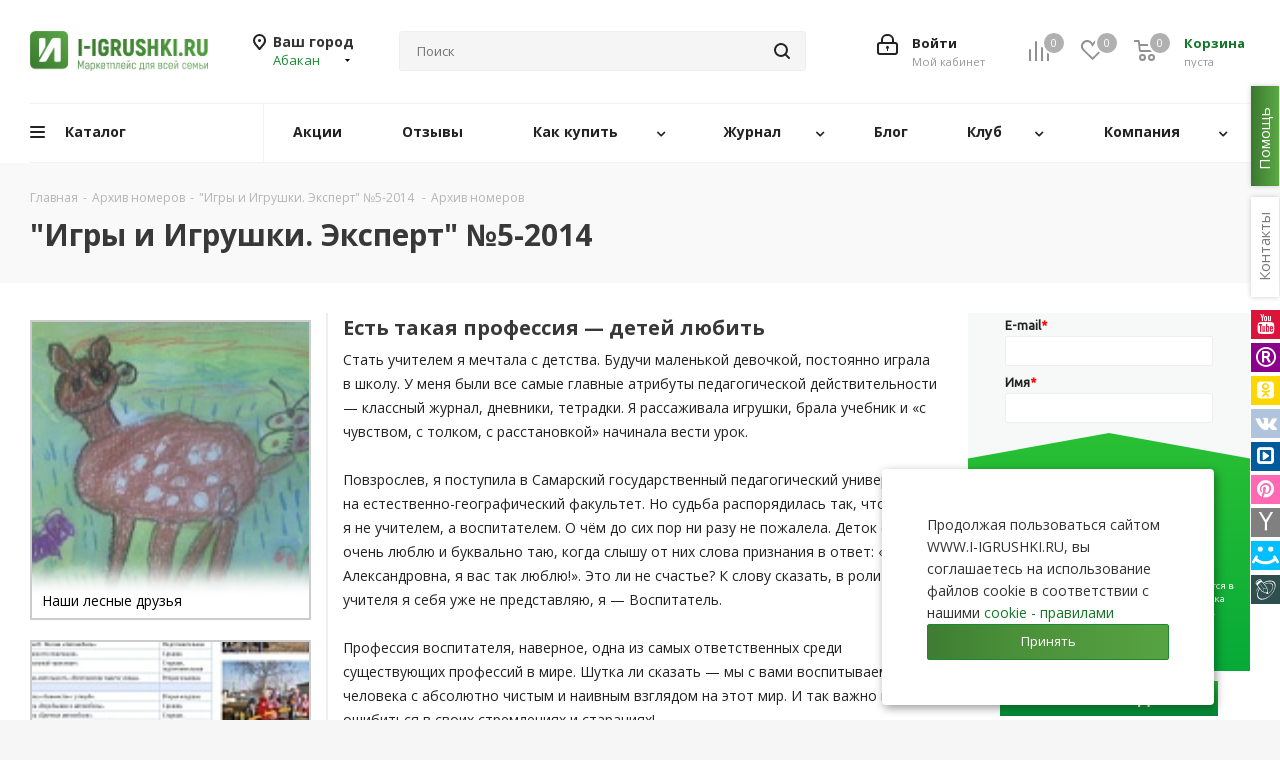

--- FILE ---
content_type: text/html; charset=UTF-8
request_url: https://i-igrushki.ru/archive/est-takaya-professiya-detey-lyubit.html
body_size: 701456
content:
<!DOCTYPE html>
<html xmlns="http://www.w3.org/1999/xhtml" xml:lang="ru" lang="ru" >
<head>
	<title>Есть такая профессия — детей любить - &quot;Игры и Игрушки. Эксперт&quot; №5-2014</title>
	<meta name="viewport" content="initial-scale=1.0, width=device-width" />
	<meta name="HandheldFriendly" content="true" />
	<meta name="yes" content="yes" />
	<meta name="apple-mobile-web-app-status-bar-style" content="black" />
	<meta name="SKYPE_TOOLBAR" content="SKYPE_TOOLBAR_PARSER_COMPATIBLE" />
	<meta http-equiv="Content-Type" content="text/html; charset=UTF-8" />
<meta name="description" content="Есть такая профессия — детей любить - журнал &amp;quot;Игры и Игрушки. Эксперт&amp;quot; выпуск №5 2014 год" />
<link href="https://fonts.googleapis.com/css?family=Open+Sans:300italic,400italic,600italic,700italic,800italic,400,300,500,600,700,800&subset=latin,cyrillic-ext"  rel="stylesheet" />
<link href="/bitrix/css/aspro.next/notice.css?17417277913664"  rel="stylesheet" />
<link href="/bitrix/js/ui/design-tokens/dist/ui.design-tokens.css?174256766626358"  rel="stylesheet" />
<link href="/local/templates/aspro_next_original/components/bitrix/news.list/archive/style.css?176613353911982"  rel="stylesheet" />
<link href="/local/templates/aspro_next_original/components/bitrix/catalog.comments/main/style.css?17417278684865"  rel="stylesheet" />
<link href="/bitrix/panel/main/popup.css?174172779022696"  rel="stylesheet" />
<link href="/bitrix/components/bitrix/blog/templates/.default/style.css?174172782033777"  rel="stylesheet" />
<link href="/bitrix/components/bitrix/blog/templates/.default/themes/green/style.css?17417278201140"  rel="stylesheet" />
<link href="/local/templates/aspro_next_original/frontend/dist/styles/layout/app.css?17417278711"  data-template-style="true"  rel="stylesheet" />
<link href="/local/templates/aspro_next_original/vendor/css/bootstrap.css?1741727869119621"  data-template-style="true"  rel="stylesheet" />
<link href="/local/templates/aspro_next_original/css/jquery.fancybox.css?17417278684353"  data-template-style="true"  rel="stylesheet" />
<link href="/local/templates/aspro_next_original/css/styles.css?1768066160123664"  data-template-style="true"  rel="stylesheet" />
<link href="/local/templates/aspro_next_original/css/animation/animation_ext.css?17417278685222"  data-template-style="true"  rel="stylesheet" />
<link href="/local/templates/aspro_next_original/vendor/css/footable.standalone.min.css?174172786919590"  data-template-style="true"  rel="stylesheet" />
<link href="/local/templates/aspro_next_original/css/h1-bold.css?174172786846"  data-template-style="true"  rel="stylesheet" />
<link href="/local/templates/aspro_next_original/css/blocks/blocks.css?17417278682015"  data-template-style="true"  rel="stylesheet" />
<link href="/local/templates/aspro_next_original/ajax/ajax.css?1741727868326"  data-template-style="true"  rel="stylesheet" />
<link href="/local/templates/aspro_next_original/css/jquery.mCustomScrollbar.min.css?174172786842839"  data-template-style="true"  rel="stylesheet" />
<link href="/local/templates/aspro_next_original/components/bitrix/menu/top_new/style.css?17417278689836"  data-template-style="true"  rel="stylesheet" />
<link href="/local/templates/aspro_next_original/components/aspro/social.info.next/right-side/style.css?17417278682994"  data-template-style="true"  rel="stylesheet" />
<link href="/bitrix/components/aspro/marketing.popup.next/templates/.default/style.css?17417278196607"  data-template-style="true"  rel="stylesheet" />
<link href="/local/components/igr/cookies.popup/templates/.default/style.css?17417278671032"  data-template-style="true"  rel="stylesheet" />
<link href="/local/components/igr/coruption.popup/templates/.default/style.css?17417278671924"  data-template-style="true"  rel="stylesheet" />
<link href="/local/components/igr/brand.popup/templates/.default/style.css?17417278671470"  data-template-style="true"  rel="stylesheet" />
<link href="/local/templates/aspro_next_original/styles.css?174172787114399"  data-template-style="true"  rel="stylesheet" />
<link href="/local/templates/aspro_next_original/template_styles.css?1768669260792894"  data-template-style="true"  rel="stylesheet" />
<link href="/local/templates/aspro_next_original/css/media.css?1765162871190057"  data-template-style="true"  rel="stylesheet" />
<link href="/local/templates/aspro_next_original/css/print.css?174172786819431"  data-template-style="true"  rel="stylesheet" />
<link href="/local/templates/aspro_next_original/css/form.css?17417278681216"  data-template-style="true"  rel="stylesheet" />
<link href="/local/templates/aspro_next_original/themes/16/theme.css?174172786950366"  data-template-style="true"  rel="stylesheet" />
<link href="/local/templates/aspro_next_original/bg_color/light/bgcolors.css?174172786866"  data-template-style="true"  rel="stylesheet" />
<link href="/local/templates/aspro_next_original/css/width-2.css?17417278683099"  data-template-style="true"  rel="stylesheet" />
<link href="/local/templates/aspro_next_original/css/font-2.css?17417278685194"  data-template-style="true"  rel="stylesheet" />
<script>if(!window.BX)window.BX={};if(!window.BX.message)window.BX.message=function(mess){if(typeof mess==='object'){for(let i in mess) {BX.message[i]=mess[i];} return true;}};</script>
<script>(window.BX||top.BX).message({"pull_server_enabled":"N","pull_config_timestamp":1699786165,"shared_worker_allowed":"Y","pull_guest_mode":"N","pull_guest_user_id":0,"pull_worker_mtime":1745617853});(window.BX||top.BX).message({"PULL_OLD_REVISION":"Для продолжения корректной работы с сайтом необходимо перезагрузить страницу."});</script>
<script>(window.BX||top.BX).message({"JS_CORE_LOADING":"Загрузка...","JS_CORE_NO_DATA":"- Нет данных -","JS_CORE_WINDOW_CLOSE":"Закрыть","JS_CORE_WINDOW_EXPAND":"Развернуть","JS_CORE_WINDOW_NARROW":"Свернуть в окно","JS_CORE_WINDOW_SAVE":"Сохранить","JS_CORE_WINDOW_CANCEL":"Отменить","JS_CORE_WINDOW_CONTINUE":"Продолжить","JS_CORE_H":"ч","JS_CORE_M":"м","JS_CORE_S":"с","JSADM_AI_HIDE_EXTRA":"Скрыть лишние","JSADM_AI_ALL_NOTIF":"Показать все","JSADM_AUTH_REQ":"Требуется авторизация!","JS_CORE_WINDOW_AUTH":"Войти","JS_CORE_IMAGE_FULL":"Полный размер"});</script>

<script src="/bitrix/js/main/core/core.js?1745617907498479"></script>

<script>BX.Runtime.registerExtension({"name":"main.core","namespace":"BX","loaded":true});</script>
<script>BX.setJSList(["\/bitrix\/js\/main\/core\/core_ajax.js","\/bitrix\/js\/main\/core\/core_promise.js","\/bitrix\/js\/main\/polyfill\/promise\/js\/promise.js","\/bitrix\/js\/main\/loadext\/loadext.js","\/bitrix\/js\/main\/loadext\/extension.js","\/bitrix\/js\/main\/polyfill\/promise\/js\/promise.js","\/bitrix\/js\/main\/polyfill\/find\/js\/find.js","\/bitrix\/js\/main\/polyfill\/includes\/js\/includes.js","\/bitrix\/js\/main\/polyfill\/matches\/js\/matches.js","\/bitrix\/js\/ui\/polyfill\/closest\/js\/closest.js","\/bitrix\/js\/main\/polyfill\/fill\/main.polyfill.fill.js","\/bitrix\/js\/main\/polyfill\/find\/js\/find.js","\/bitrix\/js\/main\/polyfill\/matches\/js\/matches.js","\/bitrix\/js\/main\/polyfill\/core\/dist\/polyfill.bundle.js","\/bitrix\/js\/main\/core\/core.js","\/bitrix\/js\/main\/polyfill\/intersectionobserver\/js\/intersectionobserver.js","\/bitrix\/js\/main\/lazyload\/dist\/lazyload.bundle.js","\/bitrix\/js\/main\/polyfill\/core\/dist\/polyfill.bundle.js","\/bitrix\/js\/main\/parambag\/dist\/parambag.bundle.js"]);
</script>
<script>(window.BX||top.BX).message({"NOTICE_ADDED2CART":"В корзине","NOTICE_CLOSE":"Закрыть","NOTICE_MORE":"и ещё #COUNT# #PRODUCTS#","NOTICE_PRODUCT0":"товаров","NOTICE_PRODUCT1":"товар","NOTICE_PRODUCT2":"товара","NOTICE_ADDED2DELAY":"В отложенных","NOTICE_ADDED2COMPARE":"В сравнении","NOTICE_AUTHORIZED":"Вы успешно авторизовались"});</script>
<script>BX.Runtime.registerExtension({"name":"aspro_notice","namespace":"window","loaded":true});</script>
<script>BX.Runtime.registerExtension({"name":"ui.design-tokens","namespace":"window","loaded":true});</script>
<script>BX.Runtime.registerExtension({"name":"main.pageobject","namespace":"window","loaded":true});</script>
<script>(window.BX||top.BX).message({"JS_CORE_LOADING":"Загрузка...","JS_CORE_NO_DATA":"- Нет данных -","JS_CORE_WINDOW_CLOSE":"Закрыть","JS_CORE_WINDOW_EXPAND":"Развернуть","JS_CORE_WINDOW_NARROW":"Свернуть в окно","JS_CORE_WINDOW_SAVE":"Сохранить","JS_CORE_WINDOW_CANCEL":"Отменить","JS_CORE_WINDOW_CONTINUE":"Продолжить","JS_CORE_H":"ч","JS_CORE_M":"м","JS_CORE_S":"с","JSADM_AI_HIDE_EXTRA":"Скрыть лишние","JSADM_AI_ALL_NOTIF":"Показать все","JSADM_AUTH_REQ":"Требуется авторизация!","JS_CORE_WINDOW_AUTH":"Войти","JS_CORE_IMAGE_FULL":"Полный размер"});</script>
<script>BX.Runtime.registerExtension({"name":"window","namespace":"window","loaded":true});</script>
<script type="extension/settings" data-extension="currency.currency-core">{"region":"ru"}</script>
<script>BX.Runtime.registerExtension({"name":"currency.currency-core","namespace":"BX.Currency","loaded":true});</script>
<script>BX.Runtime.registerExtension({"name":"currency","namespace":"window","loaded":true});</script>
<script>(window.BX||top.BX).message({"LANGUAGE_ID":"ru","FORMAT_DATE":"DD.MM.YYYY","FORMAT_DATETIME":"DD.MM.YYYY HH:MI:SS","COOKIE_PREFIX":"BITRIX_SM","SERVER_TZ_OFFSET":"10800","UTF_MODE":"Y","SITE_ID":"s1","SITE_DIR":"\/","USER_ID":"","SERVER_TIME":1769761592,"USER_TZ_OFFSET":0,"USER_TZ_AUTO":"Y","bitrix_sessid":"3a30aef30f046c2e8047063dafe9e496"});</script>


<script src="/bitrix/js/pull/protobuf/protobuf.js?1741727812274055"></script>
<script src="/bitrix/js/pull/protobuf/model.js?174172781270928"></script>
<script src="/bitrix/js/main/core/core_promise.js?17417278115220"></script>
<script src="/bitrix/js/rest/client/rest.client.js?174172781216090"></script>
<script src="/bitrix/js/pull/client/pull.client.js?174647797283861"></script>
<script src="/bitrix/js/main/jquery/jquery-3.6.0.min.js?174172781189501"></script>
<script src="/bitrix/js/main/ajax.js?174172781135509"></script>
<script src="/bitrix/js/aspro.next/notice.js?174172781927949"></script>
<script src="/bitrix/js/main/pageobject/pageobject.js?1741727812864"></script>
<script src="/bitrix/js/main/core/core_window.js?174172781198766"></script>
<script src="/bitrix/js/currency/currency-core/dist/currency-core.bundle.js?17456177398800"></script>
<script src="/bitrix/js/currency/core_currency.js?17456177391181"></script>
<script data-skip-moving='true'>window['asproRecaptcha'] = {params: {'recaptchaColor':'light','recaptchaLogoShow':'y','recaptchaSize':'normal','recaptchaBadge':'bottomright','recaptchaLang':'ru'},key: '6LeO7BkTAAAAACZgyvX8Saex4uRPb0y5feQc3yHd',ver: '2'};</script>
<script data-skip-moving='true'>!function(c,t,n,p){function s(e){var a=t.getElementById(e);if(a&&!(a.className.indexOf("g-recaptcha")<0)&&c.grecaptcha)if("3"==c[p].ver)a.innerHTML='<textarea class="g-recaptcha-response" style="display:none;resize:0;" name="g-recaptcha-response"></textarea>',grecaptcha.ready(function(){grecaptcha.execute(c[p].key,{action:"maxscore"}).then(function(e){a.innerHTML='<textarea class="g-recaptcha-response" style="display:none;resize:0;" name="g-recaptcha-response">'+e+"</textarea>"})});else{if(a.children.length)return;var r=grecaptcha.render(e,{sitekey:c[p].key+"",theme:c[p].params.recaptchaColor+"",size:c[p].params.recaptchaSize+"",callback:"onCaptchaVerify"+c[p].params.recaptchaSize,badge:c[p].params.recaptchaBadge});$(a).attr("data-widgetid",r)}}c.onLoadRenderRecaptcha=function(){var e=[];for(var a in c[n].args)if(c[n].args.hasOwnProperty(a)){var r=c[n].args[a][0];-1==e.indexOf(r)&&(e.push(r),s(r))}c[n]=function(e){s(e)}},c[n]=c[n]||function(){var e,a,r;c[n].args=c[n].args||[],c[n].args.push(arguments),a="recaptchaApiLoader",(e=t).getElementById(a)||((r=e.createElement("script")).id=a,r.src="//www.google.com/recaptcha/api.js?hl="+c[p].params.recaptchaLang+"&onload=onLoadRenderRecaptcha&render="+("3"==c[p].ver?c[p].key:"explicit"),e.head.appendChild(r))}}(window,document,"renderRecaptchaById","asproRecaptcha");</script>
<script data-skip-moving='true'>!function(){function d(a){for(var e=a;e;)if("form"===(e=e.parentNode).nodeName.toLowerCase())return e;return null}function i(a){var e=[],t=null,n=!1;void 0!==a&&(n=null!==a),t=n?a.getElementsByTagName("input"):document.getElementsByName("captcha_word");for(var r=0;r<t.length;r++)"captcha_word"===t[r].name&&e.push(t[r]);return e}function l(a){for(var e=[],t=a.getElementsByTagName("img"),n=0;n<t.length;n++)!/\/bitrix\/tools\/captcha.php\?(captcha_code|captcha_sid)=[^>]*?/i.test(t[n].src)&&"captcha"!==t[n].id||e.push(t[n]);return e}function h(a){var e="recaptcha-dynamic-"+(new Date).getTime();if(null!==document.getElementById(e)){for(var t=null;t=Math.floor(65535*Math.random()),null!==document.getElementById(e+t););e+=t}var n=document.createElement("div");n.id=e,n.className="g-recaptcha",n.attributes["data-sitekey"]=window.asproRecaptcha.key,a.parentNode&&(a.parentNode.className+=" recaptcha_text",a.parentNode.replaceChild(n,a)),"3"==window.asproRecaptcha.ver&&(a.closest(".captcha-row").style.display="none"),renderRecaptchaById(e)}function a(){for(var a,e,t,n,r=function(){var a=i(null);if(0===a.length)return[];for(var e=[],t=0;t<a.length;t++){var n=d(a[t]);null!==n&&e.push(n)}return e}(),c=0;c<r.length;c++){var o=r[c],p=i(o);if(0!==p.length){var s=l(o);if(0!==s.length){for(a=0;a<p.length;a++)h(p[a]);for(a=0;a<s.length;a++)t=s[a],n="[data-uri]",t.attributes.src=n,t.style.display="none","src"in t&&(t.parentNode&&-1===t.parentNode.className.indexOf("recaptcha_tmp_img")&&(t.parentNode.className+=" recaptcha_tmp_img"),t.src=n);e=o,"function"==typeof $&&$(e).find(".captcha-row label > span").length&&$(e).find(".captcha-row label > span").html(BX.message("RECAPTCHA_TEXT")+' <span class="star">*</span>')}}}}document.addEventListener?document.addEventListener("DOMNodeInserted",function(){try{return(function(){if("undefined"!=typeof renderRecaptchaById)for(var a=document.getElementsByClassName("g-recaptcha"),e=0;e<a.length;e++){var t=a[e];if(0===t.innerHTML.length){var n=t.id;if("string"==typeof n&&0!==n.length){if("3"==window.asproRecaptcha.ver)t.closest(".captcha-row").style.display="none";else if("function"==typeof $){var r=$(t).closest(".captcha-row");r.length&&(r.addClass(window.asproRecaptcha.params.recaptchaSize+" logo_captcha_"+window.asproRecaptcha.params.recaptchaLogoShow+" "+window.asproRecaptcha.params.recaptchaBadge),r.find(".captcha_image").addClass("recaptcha_tmp_img"),r.find(".captcha_input").addClass("recaptcha_text"),"invisible"!==window.asproRecaptcha.params.recaptchaSize&&(r.find("input.recaptcha").length||$('<input type="text" class="recaptcha" value="" />').appendTo(r)))}renderRecaptchaById(n)}}}}(),window.renderRecaptchaById&&window.asproRecaptcha&&window.asproRecaptcha.key)?(a(),!0):(console.error("Bad captcha keys or module error"),!0)}catch(a){return console.error(a),!0}},!1):console.warn("Your browser does not support dynamic ReCaptcha replacement")}();</script>
<script>
					(function () {
						"use strict";

						var counter = function ()
						{
							var cookie = (function (name) {
								var parts = ("; " + document.cookie).split("; " + name + "=");
								if (parts.length == 2) {
									try {return JSON.parse(decodeURIComponent(parts.pop().split(";").shift()));}
									catch (e) {}
								}
							})("BITRIX_CONVERSION_CONTEXT_s1");

							if (cookie && cookie.EXPIRE >= BX.message("SERVER_TIME"))
								return;

							var request = new XMLHttpRequest();
							request.open("POST", "/bitrix/tools/conversion/ajax_counter.php", true);
							request.setRequestHeader("Content-type", "application/x-www-form-urlencoded");
							request.send(
								"SITE_ID="+encodeURIComponent("s1")+
								"&sessid="+encodeURIComponent(BX.bitrix_sessid())+
								"&HTTP_REFERER="+encodeURIComponent(document.referrer)
							);
						};

						if (window.frameRequestStart === true)
							BX.addCustomEvent("onFrameDataReceived", counter);
						else
							BX.ready(counter);
					})();
				</script>
<script>BX.message({'PHONE':'Телефон','FAST_VIEW':'Быстрый просмотр','TABLES_SIZE_TITLE':'Подбор размера','SOCIAL':'Социальные сети','DESCRIPTION':'Описание магазина','ITEMS':'Товары','LOGO':'Логотип','REGISTER_INCLUDE_AREA':'Текст о регистрации','AUTH_INCLUDE_AREA':'Текст об авторизации','FRONT_IMG':'Изображение компании','EMPTY_CART':'пуста','CATALOG_VIEW_MORE':'... Показать все','CATALOG_VIEW_LESS':'... Свернуть','JS_REQUIRED':'Заполните это поле','JS_FORMAT':'Неверный формат','JS_FILE_EXT':'Недопустимое расширение файла','JS_PASSWORD_COPY':'Пароли не совпадают','JS_PASSWORD_LENGTH':'Минимум 6 символов','JS_ERROR':'Неверно заполнено поле','JS_FILE_SIZE':'Максимальный размер 5мб','JS_FILE_BUTTON_NAME':'Выберите файл','JS_FILE_DEFAULT':'Файл не найден','JS_DATE':'Некорректная дата','JS_DATETIME':'Некорректная дата/время','JS_REQUIRED_LICENSES':'Согласитесь с условиями','JS_REQUIRED_OFFER':'Согласитесь с условиями','LICENSE_PROP':'Согласие на обработку персональных данных','LOGIN_LEN':'Введите минимум {0} символа','FANCY_CLOSE':'Закрыть','FANCY_NEXT':'Следующий','FANCY_PREV':'Предыдущий','TOP_AUTH_REGISTER':'Регистрация','CALLBACK':'Заказать звонок','S_CALLBACK':'Заказать звонок','UNTIL_AKC':'До конца акции','TITLE_QUANTITY_BLOCK':'Остаток','TITLE_QUANTITY':'шт.','TOTAL_SUMM_ITEM':'Общая стоимость ','SUBSCRIBE_SUCCESS':'Вы успешно подписались','RECAPTCHA_TEXT':'Подтвердите, что вы не робот','JS_RECAPTCHA_ERROR':'Пройдите проверку','COUNTDOWN_SEC':'сек.','COUNTDOWN_MIN':'мин.','COUNTDOWN_HOUR':'час.','COUNTDOWN_DAY0':'дней','COUNTDOWN_DAY1':'день','COUNTDOWN_DAY2':'дня','COUNTDOWN_WEAK0':'Недель','COUNTDOWN_WEAK1':'Неделя','COUNTDOWN_WEAK2':'Недели','COUNTDOWN_MONTH0':'Месяцев','COUNTDOWN_MONTH1':'Месяц','COUNTDOWN_MONTH2':'Месяца','COUNTDOWN_YEAR0':'Лет','COUNTDOWN_YEAR1':'Год','COUNTDOWN_YEAR2':'Года','CATALOG_PARTIAL_BASKET_PROPERTIES_ERROR':'Заполнены не все свойства у добавляемого товара','CATALOG_EMPTY_BASKET_PROPERTIES_ERROR':'Выберите свойства товара, добавляемые в корзину в параметрах компонента','CATALOG_ELEMENT_NOT_FOUND':'Элемент не найден','ERROR_ADD2BASKET':'Ошибка добавления товара в корзину','CATALOG_SUCCESSFUL_ADD_TO_BASKET':'Успешное добавление товара в корзину','ERROR_BASKET_TITLE':'Ошибка корзины','ERROR_BASKET_PROP_TITLE':'Выберите свойства, добавляемые в корзину','ERROR_BASKET_BUTTON':'Выбрать','BASKET_TOP':'Корзина в шапке','ERROR_ADD_DELAY_ITEM':'Ошибка отложенной корзины','VIEWED_TITLE':'Ранее вы смотрели','VIEWED_BEFORE':'Ранее вы смотрели','BEST_TITLE':'Лучшие предложения','CT_BST_SEARCH_BUTTON':'Поиск','CT_BST_SEARCH2_BUTTON':'Найти','BASKET_PRINT_BUTTON':'Распечатать','BASKET_CLEAR_ALL_BUTTON':'Очистить','BASKET_QUICK_ORDER_BUTTON':'Быстрый заказ','BASKET_CONTINUE_BUTTON':'Продолжить покупки','BASKET_ORDER_BUTTON':'Оформить заказ','SHARE_BUTTON':'Поделиться','BASKET_CHANGE_TITLE':'Ваш заказ','BASKET_CHANGE_LINK':'Изменить','MORE_INFO_SKU':'Подробнее','MORE_BUY_SKU':'Купить','FROM':'от','BEFORE':'до','TITLE_BLOCK_VIEWED_NAME':'Ранее вы смотрели','T_BASKET':'Корзина','FILTER_EXPAND_VALUES':'Показать все','FILTER_HIDE_VALUES':'Свернуть','FULL_ORDER':'Полный заказ','CUSTOM_COLOR_CHOOSE':'Выбрать','CUSTOM_COLOR_CANCEL':'Отмена','S_MOBILE_MENU':'Меню','NEXT_T_MENU_BACK':'Назад','NEXT_T_MENU_CALLBACK':'Обратная связь','NEXT_T_MENU_CONTACTS_TITLE':'Будьте на связи','SEARCH_TITLE':'Поиск','SOCIAL_TITLE':'Оставайтесь на связи','HEADER_SCHEDULE':'Время работы','SEO_TEXT':'SEO описание','COMPANY_IMG':'Картинка компании','COMPANY_TEXT':'Описание компании','CONFIG_SAVE_SUCCESS':'Настройки сохранены','CONFIG_SAVE_FAIL':'Ошибка сохранения настроек','ITEM_ECONOMY':'Экономия','ITEM_ARTICLE':'Артикул: ','JS_FORMAT_ORDER':'имеет неверный формат','JS_BASKET_COUNT_TITLE':'В корзине товаров на SUMM','POPUP_VIDEO':'Видео','POPUP_GIFT_TEXT':'Нашли что-то особенное? Намекните другу о подарке!','ORDER_FIO_LABEL':'Ф.И.О.','ORDER_PHONE_LABEL':'Телефон','ORDER_REGISTER_BUTTON':'Регистрация','FILTER_HELPER_VALUES':' знач.','FILTER_HELPER_TITLE':'Фильтр:','/var/www/html/bitrix/modules/main/lang/ru/classes/general/user.php':{'USER_WITH_EMAIL_EXIST':'Пользователь с таким email (#EMAIL#) уже существует. <br> \n<a rel=\"nofollow\" class=\"personal-link dark-color animate-load\" data-event=\"jqm\" \ndata-param-type=\"auth\" data-param-backurl=\"/order/\" data-name=\"auth\" href=\"/personal/\">\n	<span class=\"name\" style=\'color:#e83333;text-decoration: underline\'>Авторизоваться на маркетплейс<\/span><\/span><\/a>'}})</script>
<link rel="shortcut icon" href="/favicon.ico" type="image/x-icon" />
<link rel="apple-touch-icon" sizes="180x180" href="/include/apple-touch-icon.png" />
<meta property="og:image" content="https://i-igrushki.ru/upload/resize_cache/iblock/0d9/300_300_1/6vu4s9aigql49ev8r8dmmu7xe81ivuhb.JPG" />
<link rel="image_src" href="https://i-igrushki.ru/upload/resize_cache/iblock/0d9/300_300_1/6vu4s9aigql49ev8r8dmmu7xe81ivuhb.JPG"  />
<meta property="twitter:card" content="summary_large_image" />
<meta property="og:title" content="Есть такая профессия — детей любить - &quot;Игры и Игрушки. Эксперт&quot; №5-2014" />
<meta property="og:type" content="website" />
<meta property="og:url" content="https://i-igrushki.ru/archive/est-takaya-professiya-detey-lyubit.html" />
<meta property="og:description" content="Есть такая профессия — детей любить - журнал &quot;Игры и Игрушки. Эксперт&quot; выпуск №5 2014 год" />



<script src="/local/templates/aspro_next_original/js/jquery.actual.min.js?17417278691251"></script>
<script src="/local/templates/aspro_next_original/vendor/js/jquery.bxslider.js?174172786967696"></script>
<script src="/local/templates/aspro_next_original/js/jqModal.js?174172786912439"></script>
<script src="/local/templates/aspro_next_original/vendor/js/bootstrap.js?174172786927918"></script>
<script src="/local/templates/aspro_next_original/vendor/js/jquery.appear.js?17417278693337"></script>
<script src="/local/templates/aspro_next_original/js/browser.js?17417278691032"></script>
<script src="/local/templates/aspro_next_original/js/jquery.fancybox.js?174172786945889"></script>
<script src="/local/templates/aspro_next_original/js/jquery.flexslider.js?174172786956312"></script>
<script src="/local/templates/aspro_next_original/vendor/js/moment.min.js?174172786934442"></script>
<script src="/local/templates/aspro_next_original/vendor/js/footable.js?1741727869275478"></script>
<script src="/local/templates/aspro_next_original/vendor/js/jquery.menu-aim.js?174172786913119"></script>
<script src="/local/templates/aspro_next_original/vendor/js/velocity/velocity.js?174172786944794"></script>
<script src="/local/templates/aspro_next_original/vendor/js/velocity/velocity.ui.js?174172786913258"></script>
<script src="/local/templates/aspro_next_original/js/jquery.validate.min.js?174172786922257"></script>
<script src="/local/templates/aspro_next_original/js/jquery.inputmask.bundle.min.js?1741727869118400"></script>
<script src="/local/templates/aspro_next_original/js/jquery.uniform.min.js?17417278698308"></script>
<script src="/local/templates/aspro_next_original/js/jquery.easing.1.3.js?17417278698095"></script>
<script src="/local/templates/aspro_next_original/js/equalize.min.js?1741727869588"></script>
<script src="/local/templates/aspro_next_original/js/jquery.alphanumeric.js?17417278691972"></script>
<script src="/local/templates/aspro_next_original/js/jquery.cookie.js?17417278693066"></script>
<script src="/local/templates/aspro_next_original/js/jquery.plugin.min.js?17417278693181"></script>
<script src="/local/templates/aspro_next_original/js/jquery.countdown.min.js?174172786913137"></script>
<script src="/local/templates/aspro_next_original/js/jquery.countdown-ru.js?17417278691400"></script>
<script src="/local/templates/aspro_next_original/js/jquery.ikSelect.js?174172786932246"></script>
<script src="/local/templates/aspro_next_original/js/jquery.mobile.custom.touch.min.js?17417278697684"></script>
<script src="/local/templates/aspro_next_original/js/jquery.dotdotdot.js?17417278695908"></script>
<script src="/local/templates/aspro_next_original/js/rating_likes.js?174172786910797"></script>
<script src="/local/templates/aspro_next_original/js/blocks/blocks.js?17417278691328"></script>
<script src="/local/templates/aspro_next_original/js/blocks/controls.js?1741727869900"></script>
<script src="/local/templates/aspro_next_original/js/video_banner.js?174172786930810"></script>
<script src="/local/templates/aspro_next_original/js/main.js?1768406910327053"></script>
<script src="/local/templates/aspro_next_original/js/jquery.mCustomScrollbar.min.js?175223710139870"></script>
<script src="/local/templates/aspro_next_original/components/bitrix/menu/top_new/script.js?17417278682420"></script>
<script src="/bitrix/components/bitrix/search.title/script.js?174561791210542"></script>
<script src="/local/templates/aspro_next_original/components/bitrix/search.title/corp/script.js?176840482714484"></script>
<script src="/local/templates/aspro_next_original/components/bitrix/search.title/corp_cust/script.js?176840482714478"></script>
<script src="/local/templates/aspro_next_original/components/bitrix/search.title/fixed/script.js?174172786810960"></script>
<script src="/bitrix/components/aspro/marketing.popup.next/templates/.default/script.js?17417278191847"></script>
<script src="/local/components/igr/cookies.popup/templates/.default/script.js?1741727867890"></script>
<script src="/local/components/igr/coruption.popup/templates/.default/script.js?1741727867919"></script>
<script src="/local/components/igr/brand.popup/templates/.default/script.js?1741727867919"></script>
<script src="/local/templates/aspro_next_original/components/bitrix/news.list/archive/script.js?17417278685185"></script>
<script src="/local/templates/aspro_next_original/components/aspro/regionality.list.next/popup_regions/script.js?17417278681199"></script>
<script src="/local/templates/aspro_next_original/components/bitrix/catalog.comments/main/script.js?17417278687650"></script>
<script>var _ba = _ba || []; _ba.push(["aid", "6e418c93eeaed9fe416f7081f0f15349"]); _ba.push(["host", "i-igrushki.ru"]); (function() {var ba = document.createElement("script"); ba.type = "text/javascript"; ba.async = true;ba.src = (document.location.protocol == "https:" ? "https://" : "http://") + "bitrix.info/ba.js";var s = document.getElementsByTagName("script")[0];s.parentNode.insertBefore(ba, s);})();</script>


    	    	    <!-- Yandex.Metrika counter -->
    <script>
        (function(m,e,t,r,i,k,a){
            m[i]=m[i]||function(){(m[i].a=m[i].a||[]).push(arguments)};
            m[i].l=1*new Date();
            for (var j = 0; j < document.scripts.length; j++) {if (document.scripts[j].src === r) { return; }}
            k=e.createElement(t),a=e.getElementsByTagName(t)[0],k.async=1,k.src=r,a.parentNode.insertBefore(k,a)
        })(window, document,'script','https://mc.yandex.ru/metrika/tag.js', 'ym');

        ym(18143653, 'init', {webvisor:true, clickmap:true, ecommerce:"dataLayer", accurateTrackBounce:true, trackLinks:true});
    </script>
    <noscript><div><img src="https://mc.yandex.ru/watch/18143653" style="position:absolute; left:-9999px;" alt="" /></div></noscript>
    <!-- /Yandex.Metrika counter -->
    <script src="https://cdnjs.cloudflare.com/ajax/libs/jquery-modal/0.9.2/jquery.modal.min.js" integrity="sha512-ztxZscxb55lKL+xmWGZEbBHekIzy+1qYKHGZTWZYH1GUwxy0hiA18lW6ORIMj4DHRgvmP/qGcvqwEyFFV7OYVQ==" crossorigin="anonymous" referrerpolicy="no-referrer"></script>
    <script src="https://unpkg.com/@popperjs/core@2/dist/umd/popper.min.js"></script>
    <script src="https://unpkg.com/tippy.js@6/dist/tippy-bundle.umd.js"></script>
    <link rel="stylesheet" href="https://cdnjs.cloudflare.com/ajax/libs/jquery-modal/0.9.1/jquery.modal.min.css" />
<link rel="stylesheet" href="https://maxcdn.bootstrapcdn.com/font-awesome/4.5.0/css/font-awesome.min.css">



</head>
<body class=" site_s1 fill_bg_y" id="main">

<div class="overlay"></div>
<div class="bg-search"></div>
    <div id="panel"></div>
	
	
				<!--'start_frame_cache_basketitems-component-block'-->												<div id="ajax_basket"></div>
					<!--'end_frame_cache_basketitems-component-block'-->						
		
		<script>
				BX.message({'MIN_ORDER_PRICE_TEXT':'<b>Минимальная сумма заказа #PRICE#<\/b><br/>Пожалуйста, добавьте еще товаров в корзину','LICENSES_TEXT':'Я согласен на <a href=\"/include/licenses_detail.php\" target=\"_blank\">обработку персональных данных<\/a>'});

		var arNextOptions = ({
			"SITE_DIR" : "/",
			"SITE_ID" : "s1",
			"SITE_ADDRESS" : "i-igrushki.ru",
			"FORM" : ({
				"ASK_FORM_ID" : "ASK",
				"SERVICES_FORM_ID" : "SERVICES",
				"FEEDBACK_FORM_ID" : "FEEDBACK",
				"CALLBACK_FORM_ID" : "CALLBACK",
				"RESUME_FORM_ID" : "RESUME",
				"TOORDER_FORM_ID" : "TOORDER"
			}),
			"PAGES" : ({
				"FRONT_PAGE" : "",
				"BASKET_PAGE" : "",
				"ORDER_PAGE" : "",
				"PERSONAL_PAGE" : "",
				"CATALOG_PAGE" : "",
				"CATALOG_PAGE_URL" : "/catalog/",
				"BASKET_PAGE_URL" : "/basket/",
				"COMPARE_PAGE_URL" : "/catalog/compare.php",
			}),
			"PRICES" : ({
				"MIN_PRICE" : "0",
			}),
			"THEME" : ({
				'THEME_SWITCHER' : 'N',
				'BASE_COLOR' : '16',
				'BASE_COLOR_CUSTOM' : '188b30',
				'TOP_MENU' : '',
				'TOP_MENU_FIXED' : 'Y',
				'COLORED_LOGO' : 'N',
				'SIDE_MENU' : 'LEFT',
				'SCROLLTOTOP_TYPE' : 'ROUND_COLOR',
				'SCROLLTOTOP_POSITION' : 'PADDING',
				'SCROLLTOTOP_POSITION_RIGHT'  : '',
				'SCROLLTOTOP_POSITION_BOTTOM' : '',
				'USE_LAZY_LOAD' : 'N',
				'CAPTCHA_FORM_TYPE' : '',
				'ONE_CLICK_BUY_CAPTCHA' : 'N',
				'PHONE_MASK' : '+7 (999) 999-99-99',
				'VALIDATE_PHONE_MASK' : '^[+][0-9] [(][0-9]{3}[)] [0-9]{3}[-][0-9]{2}[-][0-9]{2}$',
				'DATE_MASK' : 'd.m.y',
				'DATE_PLACEHOLDER' : 'дд.мм.гггг',
				'VALIDATE_DATE_MASK' : '^[0-9]{1,2}\.[0-9]{1,2}\.[0-9]{4}$',
				'DATETIME_MASK' : 'd.m.y h:s',
				'DATETIME_PLACEHOLDER' : 'дд.мм.гггг чч:мм',
				'VALIDATE_DATETIME_MASK' : '^[0-9]{1,2}\.[0-9]{1,2}\.[0-9]{4} [0-9]{1,2}\:[0-9]{1,2}$',
				'VALIDATE_FILE_EXT' : 'png|jpg|jpeg|gif|doc|docx|xls|xlsx|txt|pdf|odt|rtf',
				'BANNER_WIDTH' : '',
				'BIGBANNER_ANIMATIONTYPE' : 'SLIDE_HORIZONTAL',
				'BIGBANNER_SLIDESSHOWSPEED' : '5000',
				'BIGBANNER_ANIMATIONSPEED' : '600',
				'PARTNERSBANNER_SLIDESSHOWSPEED' : '5000',
				'PARTNERSBANNER_ANIMATIONSPEED' : '600',
				'ORDER_BASKET_VIEW' : 'NORMAL',
				'SHOW_BASKET_ONADDTOCART' : 'Y',
				'SHOW_BASKET_PRINT' : 'Y',
				"SHOW_ONECLICKBUY_ON_BASKET_PAGE" : 'N',
				'SHOW_LICENCE' : 'Y',
				'LICENCE_CHECKED' : 'N',
				'SHOW_OFFER' : 'N',
				'OFFER_CHECKED' : 'N',
				'LOGIN_EQUAL_EMAIL' : 'Y',
				'PERSONAL_ONEFIO' : 'Y',
				'PERSONAL_PAGE_URL' : '/personal/',
				'SHOW_TOTAL_SUMM' : 'Y',
				'SHOW_TOTAL_SUMM_TYPE' : 'ALWAYS',
				'CHANGE_TITLE_ITEM' : 'Y',
				'CHANGE_TITLE_ITEM_DETAIL' : 'Y',
				'DISCOUNT_PRICE' : '4',
				'STORES' : '',
				'STORES_SOURCE' : 'IBLOCK',
				'TYPE_SKU' : 'TYPE_1',
				'MENU_POSITION' : 'TOP',
				'MENU_TYPE_VIEW' : 'BOTTOM',
				'DETAIL_PICTURE_MODE' : 'POPUP',
				'PAGE_WIDTH' : '2',
				'PAGE_CONTACTS' : '2',
				'HEADER_TYPE' : '3',
				'REGIONALITY_SEARCH_ROW' : 'N',
				'HEADER_TOP_LINE' : '',
				'HEADER_FIXED' : '2',
				'HEADER_MOBILE' : '1',
				'HEADER_MOBILE_MENU' : '2',
				'HEADER_MOBILE_MENU_SHOW_TYPE' : '',
				'TYPE_SEARCH' : 'fixed',
				'PAGE_TITLE' : '2',
				'INDEX_TYPE' : 'index2',
				'FOOTER_TYPE' : '5',
				'PRINT_BUTTON' : 'Y',
				'EXPRESSION_FOR_PRINT_PAGE' : 'Версия для печати',
				'EXPRESSION_FOR_FAST_VIEW' : 'Быстрый просмотр',
				'FILTER_VIEW' : 'COMPACT',
				'YA_GOALS' : 'N',
				'YA_COUNTER_ID' : '',
				'USE_FORMS_GOALS' : 'COMMON',
				'USE_SALE_GOALS' : '',
				'USE_DEBUG_GOALS' : 'N',
				'SHOW_HEADER_GOODS' : 'Y',
				'INSTAGRAMM_INDEX' : 'Y',
				'USE_PHONE_AUTH': 'N',
				'MOBILE_CATALOG_LIST_ELEMENTS_COMPACT': 'Y',
				'NLO_MENU': 'N',
				'USE_FAST_VIEW_PAGE_DETAIL': 'Y',
			}),
			"PRESETS": [{'ID':'968','TITLE':'Тип 1','DESCRIPTION':'','IMG':'/bitrix/images/aspro.next/themes/preset968_1544181424.png','OPTIONS':{'THEME_SWITCHER':'Y','BASE_COLOR':'9','BASE_COLOR_CUSTOM':'1976d2','SHOW_BG_BLOCK':'N','COLORED_LOGO':'Y','PAGE_WIDTH':'3','FONT_STYLE':'2','MENU_COLOR':'COLORED','LEFT_BLOCK':'1','SIDE_MENU':'LEFT','H1_STYLE':'2','TYPE_SEARCH':'fixed','PAGE_TITLE':'1','HOVER_TYPE_IMG':'shine','SHOW_LICENCE':'Y','MAX_DEPTH_MENU':'3','HIDE_SITE_NAME_TITLE':'Y','SHOW_CALLBACK':'Y','PRINT_BUTTON':'N','USE_GOOGLE_RECAPTCHA':'N','GOOGLE_RECAPTCHA_SHOW_LOGO':'Y','HIDDEN_CAPTCHA':'Y','INSTAGRAMM_WIDE_BLOCK':'N','BIGBANNER_HIDEONNARROW':'N','INDEX_TYPE':{'VALUE':'index1','SUB_PARAMS':{'TIZERS':'Y','CATALOG_SECTIONS':'Y','CATALOG_TAB':'Y','MIDDLE_ADV':'Y','SALE':'Y','BLOG':'Y','BOTTOM_BANNERS':'Y','COMPANY_TEXT':'Y','BRANDS':'Y','INSTAGRAMM':'Y'}},'FRONT_PAGE_BRANDS':'brands_slider','FRONT_PAGE_SECTIONS':'front_sections_only','TOP_MENU_FIXED':'Y','HEADER_TYPE':'1','USE_REGIONALITY':'Y','FILTER_VIEW':'COMPACT','SEARCH_VIEW_TYPE':'with_filter','USE_FAST_VIEW_PAGE_DETAIL':'fast_view_1','SHOW_TOTAL_SUMM':'Y','CHANGE_TITLE_ITEM':'N','VIEW_TYPE_HIGHLOAD_PROP':'N','SHOW_HEADER_GOODS':'Y','SEARCH_HIDE_NOT_AVAILABLE':'N','LEFT_BLOCK_CATALOG_ICONS':'N','SHOW_CATALOG_SECTIONS_ICONS':'Y','LEFT_BLOCK_CATALOG_DETAIL':'Y','CATALOG_COMPARE':'Y','CATALOG_PAGE_DETAIL':'element_1','SHOW_BREADCRUMBS_CATALOG_SUBSECTIONS':'Y','SHOW_BREADCRUMBS_CATALOG_CHAIN':'H1','TYPE_SKU':'TYPE_1','DETAIL_PICTURE_MODE':'POPUP','MENU_POSITION':'LINE','MENU_TYPE_VIEW':'HOVER','VIEWED_TYPE':'LOCAL','VIEWED_TEMPLATE':'HORIZONTAL','USE_WORD_EXPRESSION':'Y','ORDER_BASKET_VIEW':'FLY','ORDER_BASKET_COLOR':'DARK','SHOW_BASKET_ONADDTOCART':'Y','SHOW_BASKET_PRINT':'Y','SHOW_BASKET_ON_PAGES':'N','USE_PRODUCT_QUANTITY_LIST':'Y','USE_PRODUCT_QUANTITY_DETAIL':'Y','ONE_CLICK_BUY_CAPTCHA':'N','SHOW_ONECLICKBUY_ON_BASKET_PAGE':'Y','ONECLICKBUY_SHOW_DELIVERY_NOTE':'N','PAGE_CONTACTS':'3','CONTACTS_USE_FEEDBACK':'Y','CONTACTS_USE_MAP':'Y','BLOG_PAGE':'list_elements_2','PROJECTS_PAGE':'list_elements_2','NEWS_PAGE':'list_elements_3','STAFF_PAGE':'list_elements_1','PARTNERS_PAGE':'list_elements_3','PARTNERS_PAGE_DETAIL':'element_4','VACANCY_PAGE':'list_elements_1','LICENSES_PAGE':'list_elements_2','FOOTER_TYPE':'4','ADV_TOP_HEADER':'N','ADV_TOP_UNDERHEADER':'N','ADV_SIDE':'Y','ADV_CONTENT_TOP':'N','ADV_CONTENT_BOTTOM':'N','ADV_FOOTER':'N','HEADER_MOBILE_FIXED':'Y','HEADER_MOBILE':'1','HEADER_MOBILE_MENU':'1','HEADER_MOBILE_MENU_OPEN':'1','PERSONAL_ONEFIO':'Y','LOGIN_EQUAL_EMAIL':'Y','YA_GOALS':'N','YANDEX_ECOMERCE':'N','GOOGLE_ECOMERCE':'N'}},{'ID':'221','TITLE':'Тип 2','DESCRIPTION':'','IMG':'/bitrix/images/aspro.next/themes/preset221_1544181431.png','OPTIONS':{'THEME_SWITCHER':'Y','BASE_COLOR':'11','BASE_COLOR_CUSTOM':'107bb1','SHOW_BG_BLOCK':'N','COLORED_LOGO':'Y','PAGE_WIDTH':'2','FONT_STYLE':'8','MENU_COLOR':'LIGHT','LEFT_BLOCK':'2','SIDE_MENU':'LEFT','H1_STYLE':'2','TYPE_SEARCH':'fixed','PAGE_TITLE':'1','HOVER_TYPE_IMG':'shine','SHOW_LICENCE':'Y','MAX_DEPTH_MENU':'4','HIDE_SITE_NAME_TITLE':'Y','SHOW_CALLBACK':'Y','PRINT_BUTTON':'N','USE_GOOGLE_RECAPTCHA':'N','GOOGLE_RECAPTCHA_SHOW_LOGO':'Y','HIDDEN_CAPTCHA':'Y','INSTAGRAMM_WIDE_BLOCK':'N','BIGBANNER_HIDEONNARROW':'N','INDEX_TYPE':{'VALUE':'index3','SUB_PARAMS':{'TOP_ADV_BOTTOM_BANNER':'Y','FLOAT_BANNER':'Y','CATALOG_SECTIONS':'Y','CATALOG_TAB':'Y','TIZERS':'Y','SALE':'Y','BOTTOM_BANNERS':'Y','COMPANY_TEXT':'Y','BRANDS':'Y','INSTAGRAMM':'N'}},'FRONT_PAGE_BRANDS':'brands_slider','FRONT_PAGE_SECTIONS':'front_sections_with_childs','TOP_MENU_FIXED':'Y','HEADER_TYPE':'2','USE_REGIONALITY':'Y','FILTER_VIEW':'VERTICAL','SEARCH_VIEW_TYPE':'with_filter','USE_FAST_VIEW_PAGE_DETAIL':'fast_view_1','SHOW_TOTAL_SUMM':'Y','CHANGE_TITLE_ITEM':'N','VIEW_TYPE_HIGHLOAD_PROP':'N','SHOW_HEADER_GOODS':'Y','SEARCH_HIDE_NOT_AVAILABLE':'N','LEFT_BLOCK_CATALOG_ICONS':'N','SHOW_CATALOG_SECTIONS_ICONS':'Y','LEFT_BLOCK_CATALOG_DETAIL':'Y','CATALOG_COMPARE':'Y','CATALOG_PAGE_DETAIL':'element_3','SHOW_BREADCRUMBS_CATALOG_SUBSECTIONS':'Y','SHOW_BREADCRUMBS_CATALOG_CHAIN':'H1','TYPE_SKU':'TYPE_1','DETAIL_PICTURE_MODE':'POPUP','MENU_POSITION':'LINE','MENU_TYPE_VIEW':'HOVER','VIEWED_TYPE':'LOCAL','VIEWED_TEMPLATE':'HORIZONTAL','USE_WORD_EXPRESSION':'Y','ORDER_BASKET_VIEW':'NORMAL','ORDER_BASKET_COLOR':'DARK','SHOW_BASKET_ONADDTOCART':'Y','SHOW_BASKET_PRINT':'Y','SHOW_BASKET_ON_PAGES':'N','USE_PRODUCT_QUANTITY_LIST':'Y','USE_PRODUCT_QUANTITY_DETAIL':'Y','ONE_CLICK_BUY_CAPTCHA':'N','SHOW_ONECLICKBUY_ON_BASKET_PAGE':'Y','ONECLICKBUY_SHOW_DELIVERY_NOTE':'N','PAGE_CONTACTS':'3','CONTACTS_USE_FEEDBACK':'Y','CONTACTS_USE_MAP':'Y','BLOG_PAGE':'list_elements_2','PROJECTS_PAGE':'list_elements_2','NEWS_PAGE':'list_elements_3','STAFF_PAGE':'list_elements_1','PARTNERS_PAGE':'list_elements_3','PARTNERS_PAGE_DETAIL':'element_4','VACANCY_PAGE':'list_elements_1','LICENSES_PAGE':'list_elements_2','FOOTER_TYPE':'1','ADV_TOP_HEADER':'N','ADV_TOP_UNDERHEADER':'N','ADV_SIDE':'Y','ADV_CONTENT_TOP':'N','ADV_CONTENT_BOTTOM':'N','ADV_FOOTER':'N','HEADER_MOBILE_FIXED':'Y','HEADER_MOBILE':'1','HEADER_MOBILE_MENU':'1','HEADER_MOBILE_MENU_OPEN':'1','PERSONAL_ONEFIO':'Y','LOGIN_EQUAL_EMAIL':'Y','YA_GOALS':'N','YANDEX_ECOMERCE':'N','GOOGLE_ECOMERCE':'N'}},{'ID':'215','TITLE':'Тип 3','DESCRIPTION':'','IMG':'/bitrix/images/aspro.next/themes/preset215_1544181438.png','OPTIONS':{'THEME_SWITCHER':'Y','BASE_COLOR':'16','BASE_COLOR_CUSTOM':'188b30','SHOW_BG_BLOCK':'N','COLORED_LOGO':'Y','PAGE_WIDTH':'3','FONT_STYLE':'8','MENU_COLOR':'LIGHT','LEFT_BLOCK':'3','SIDE_MENU':'LEFT','H1_STYLE':'2','TYPE_SEARCH':'fixed','PAGE_TITLE':'1','HOVER_TYPE_IMG':'shine','SHOW_LICENCE':'Y','MAX_DEPTH_MENU':'4','HIDE_SITE_NAME_TITLE':'Y','SHOW_CALLBACK':'Y','PRINT_BUTTON':'N','USE_GOOGLE_RECAPTCHA':'N','GOOGLE_RECAPTCHA_SHOW_LOGO':'Y','HIDDEN_CAPTCHA':'Y','INSTAGRAMM_WIDE_BLOCK':'N','BIGBANNER_HIDEONNARROW':'N','INDEX_TYPE':{'VALUE':'index2','SUB_PARAMS':[]},'FRONT_PAGE_BRANDS':'brands_list','FRONT_PAGE_SECTIONS':'front_sections_with_childs','TOP_MENU_FIXED':'Y','HEADER_TYPE':'2','USE_REGIONALITY':'Y','FILTER_VIEW':'VERTICAL','SEARCH_VIEW_TYPE':'with_filter','USE_FAST_VIEW_PAGE_DETAIL':'fast_view_1','SHOW_TOTAL_SUMM':'Y','CHANGE_TITLE_ITEM':'N','VIEW_TYPE_HIGHLOAD_PROP':'N','SHOW_HEADER_GOODS':'Y','SEARCH_HIDE_NOT_AVAILABLE':'N','LEFT_BLOCK_CATALOG_ICONS':'N','SHOW_CATALOG_SECTIONS_ICONS':'Y','LEFT_BLOCK_CATALOG_DETAIL':'Y','CATALOG_COMPARE':'Y','CATALOG_PAGE_DETAIL':'element_4','SHOW_BREADCRUMBS_CATALOG_SUBSECTIONS':'Y','SHOW_BREADCRUMBS_CATALOG_CHAIN':'H1','TYPE_SKU':'TYPE_1','DETAIL_PICTURE_MODE':'POPUP','MENU_POSITION':'LINE','MENU_TYPE_VIEW':'HOVER','VIEWED_TYPE':'LOCAL','VIEWED_TEMPLATE':'HORIZONTAL','USE_WORD_EXPRESSION':'Y','ORDER_BASKET_VIEW':'NORMAL','ORDER_BASKET_COLOR':'DARK','SHOW_BASKET_ONADDTOCART':'Y','SHOW_BASKET_PRINT':'Y','SHOW_BASKET_ON_PAGES':'N','USE_PRODUCT_QUANTITY_LIST':'Y','USE_PRODUCT_QUANTITY_DETAIL':'Y','ONE_CLICK_BUY_CAPTCHA':'N','SHOW_ONECLICKBUY_ON_BASKET_PAGE':'Y','ONECLICKBUY_SHOW_DELIVERY_NOTE':'N','PAGE_CONTACTS':'3','CONTACTS_USE_FEEDBACK':'Y','CONTACTS_USE_MAP':'Y','BLOG_PAGE':'list_elements_2','PROJECTS_PAGE':'list_elements_2','NEWS_PAGE':'list_elements_3','STAFF_PAGE':'list_elements_1','PARTNERS_PAGE':'list_elements_3','PARTNERS_PAGE_DETAIL':'element_4','VACANCY_PAGE':'list_elements_1','LICENSES_PAGE':'list_elements_2','FOOTER_TYPE':'1','ADV_TOP_HEADER':'N','ADV_TOP_UNDERHEADER':'N','ADV_SIDE':'Y','ADV_CONTENT_TOP':'N','ADV_CONTENT_BOTTOM':'N','ADV_FOOTER':'N','HEADER_MOBILE_FIXED':'Y','HEADER_MOBILE':'1','HEADER_MOBILE_MENU':'1','HEADER_MOBILE_MENU_OPEN':'1','PERSONAL_ONEFIO':'Y','LOGIN_EQUAL_EMAIL':'Y','YA_GOALS':'N','YANDEX_ECOMERCE':'N','GOOGLE_ECOMERCE':'N'}},{'ID':'881','TITLE':'Тип 4','DESCRIPTION':'','IMG':'/bitrix/images/aspro.next/themes/preset881_1544181443.png','OPTIONS':{'THEME_SWITCHER':'Y','BASE_COLOR':'CUSTOM','BASE_COLOR_CUSTOM':'f07c00','SHOW_BG_BLOCK':'N','COLORED_LOGO':'Y','PAGE_WIDTH':'1','FONT_STYLE':'1','MENU_COLOR':'COLORED','LEFT_BLOCK':'2','SIDE_MENU':'RIGHT','H1_STYLE':'2','TYPE_SEARCH':'fixed','PAGE_TITLE':'3','HOVER_TYPE_IMG':'blink','SHOW_LICENCE':'Y','MAX_DEPTH_MENU':'4','HIDE_SITE_NAME_TITLE':'Y','SHOW_CALLBACK':'Y','PRINT_BUTTON':'Y','USE_GOOGLE_RECAPTCHA':'N','GOOGLE_RECAPTCHA_SHOW_LOGO':'Y','HIDDEN_CAPTCHA':'Y','INSTAGRAMM_WIDE_BLOCK':'N','BIGBANNER_HIDEONNARROW':'N','INDEX_TYPE':{'VALUE':'index4','SUB_PARAMS':[]},'FRONT_PAGE_BRANDS':'brands_slider','FRONT_PAGE_SECTIONS':'front_sections_with_childs','TOP_MENU_FIXED':'Y','HEADER_TYPE':'9','USE_REGIONALITY':'Y','FILTER_VIEW':'COMPACT','SEARCH_VIEW_TYPE':'with_filter','USE_FAST_VIEW_PAGE_DETAIL':'fast_view_1','SHOW_TOTAL_SUMM':'Y','CHANGE_TITLE_ITEM':'N','VIEW_TYPE_HIGHLOAD_PROP':'N','SHOW_HEADER_GOODS':'Y','SEARCH_HIDE_NOT_AVAILABLE':'N','LEFT_BLOCK_CATALOG_ICONS':'N','SHOW_CATALOG_SECTIONS_ICONS':'Y','LEFT_BLOCK_CATALOG_DETAIL':'Y','CATALOG_COMPARE':'Y','CATALOG_PAGE_DETAIL':'element_4','SHOW_BREADCRUMBS_CATALOG_SUBSECTIONS':'Y','SHOW_BREADCRUMBS_CATALOG_CHAIN':'H1','TYPE_SKU':'TYPE_1','DETAIL_PICTURE_MODE':'POPUP','MENU_POSITION':'LINE','MENU_TYPE_VIEW':'HOVER','VIEWED_TYPE':'LOCAL','VIEWED_TEMPLATE':'HORIZONTAL','USE_WORD_EXPRESSION':'Y','ORDER_BASKET_VIEW':'NORMAL','ORDER_BASKET_COLOR':'DARK','SHOW_BASKET_ONADDTOCART':'Y','SHOW_BASKET_PRINT':'Y','SHOW_BASKET_ON_PAGES':'N','USE_PRODUCT_QUANTITY_LIST':'Y','USE_PRODUCT_QUANTITY_DETAIL':'Y','ONE_CLICK_BUY_CAPTCHA':'N','SHOW_ONECLICKBUY_ON_BASKET_PAGE':'Y','ONECLICKBUY_SHOW_DELIVERY_NOTE':'N','PAGE_CONTACTS':'1','CONTACTS_USE_FEEDBACK':'Y','CONTACTS_USE_MAP':'Y','BLOG_PAGE':'list_elements_2','PROJECTS_PAGE':'list_elements_2','NEWS_PAGE':'list_elements_3','STAFF_PAGE':'list_elements_1','PARTNERS_PAGE':'list_elements_3','PARTNERS_PAGE_DETAIL':'element_4','VACANCY_PAGE':'list_elements_1','LICENSES_PAGE':'list_elements_2','FOOTER_TYPE':'1','ADV_TOP_HEADER':'N','ADV_TOP_UNDERHEADER':'N','ADV_SIDE':'Y','ADV_CONTENT_TOP':'N','ADV_CONTENT_BOTTOM':'N','ADV_FOOTER':'N','HEADER_MOBILE_FIXED':'Y','HEADER_MOBILE':'1','HEADER_MOBILE_MENU':'1','HEADER_MOBILE_MENU_OPEN':'1','PERSONAL_ONEFIO':'Y','LOGIN_EQUAL_EMAIL':'Y','YA_GOALS':'N','YANDEX_ECOMERCE':'N','GOOGLE_ECOMERCE':'N'}},{'ID':'741','TITLE':'Тип 5','DESCRIPTION':'','IMG':'/bitrix/images/aspro.next/themes/preset741_1544181450.png','OPTIONS':{'THEME_SWITCHER':'Y','BASE_COLOR':'CUSTOM','BASE_COLOR_CUSTOM':'d42727','BGCOLOR_THEME':'LIGHT','CUSTOM_BGCOLOR_THEME':'f6f6f7','SHOW_BG_BLOCK':'Y','COLORED_LOGO':'Y','PAGE_WIDTH':'2','FONT_STYLE':'5','MENU_COLOR':'COLORED','LEFT_BLOCK':'2','SIDE_MENU':'LEFT','H1_STYLE':'2','TYPE_SEARCH':'fixed','PAGE_TITLE':'1','HOVER_TYPE_IMG':'shine','SHOW_LICENCE':'Y','MAX_DEPTH_MENU':'4','HIDE_SITE_NAME_TITLE':'Y','SHOW_CALLBACK':'Y','PRINT_BUTTON':'N','USE_GOOGLE_RECAPTCHA':'N','GOOGLE_RECAPTCHA_SHOW_LOGO':'Y','HIDDEN_CAPTCHA':'Y','INSTAGRAMM_WIDE_BLOCK':'N','BIGBANNER_HIDEONNARROW':'N','INDEX_TYPE':{'VALUE':'index3','SUB_PARAMS':{'TOP_ADV_BOTTOM_BANNER':'Y','FLOAT_BANNER':'Y','CATALOG_SECTIONS':'Y','CATALOG_TAB':'Y','TIZERS':'Y','SALE':'Y','BOTTOM_BANNERS':'Y','COMPANY_TEXT':'Y','BRANDS':'Y','INSTAGRAMM':'N'}},'FRONT_PAGE_BRANDS':'brands_slider','FRONT_PAGE_SECTIONS':'front_sections_only','TOP_MENU_FIXED':'Y','HEADER_TYPE':'3','USE_REGIONALITY':'Y','FILTER_VIEW':'VERTICAL','SEARCH_VIEW_TYPE':'with_filter','USE_FAST_VIEW_PAGE_DETAIL':'fast_view_1','SHOW_TOTAL_SUMM':'Y','CHANGE_TITLE_ITEM':'N','VIEW_TYPE_HIGHLOAD_PROP':'N','SHOW_HEADER_GOODS':'Y','SEARCH_HIDE_NOT_AVAILABLE':'N','LEFT_BLOCK_CATALOG_ICONS':'N','SHOW_CATALOG_SECTIONS_ICONS':'Y','LEFT_BLOCK_CATALOG_DETAIL':'Y','CATALOG_COMPARE':'Y','CATALOG_PAGE_DETAIL':'element_1','SHOW_BREADCRUMBS_CATALOG_SUBSECTIONS':'Y','SHOW_BREADCRUMBS_CATALOG_CHAIN':'H1','TYPE_SKU':'TYPE_1','DETAIL_PICTURE_MODE':'POPUP','MENU_POSITION':'LINE','MENU_TYPE_VIEW':'HOVER','VIEWED_TYPE':'LOCAL','VIEWED_TEMPLATE':'HORIZONTAL','USE_WORD_EXPRESSION':'Y','ORDER_BASKET_VIEW':'NORMAL','ORDER_BASKET_COLOR':'DARK','SHOW_BASKET_ONADDTOCART':'Y','SHOW_BASKET_PRINT':'Y','SHOW_BASKET_ON_PAGES':'N','USE_PRODUCT_QUANTITY_LIST':'Y','USE_PRODUCT_QUANTITY_DETAIL':'Y','ONE_CLICK_BUY_CAPTCHA':'N','SHOW_ONECLICKBUY_ON_BASKET_PAGE':'Y','ONECLICKBUY_SHOW_DELIVERY_NOTE':'N','PAGE_CONTACTS':'3','CONTACTS_USE_FEEDBACK':'Y','CONTACTS_USE_MAP':'Y','BLOG_PAGE':'list_elements_2','PROJECTS_PAGE':'list_elements_2','NEWS_PAGE':'list_elements_3','STAFF_PAGE':'list_elements_1','PARTNERS_PAGE':'list_elements_3','PARTNERS_PAGE_DETAIL':'element_4','VACANCY_PAGE':'list_elements_1','LICENSES_PAGE':'list_elements_2','FOOTER_TYPE':'4','ADV_TOP_HEADER':'N','ADV_TOP_UNDERHEADER':'N','ADV_SIDE':'Y','ADV_CONTENT_TOP':'N','ADV_CONTENT_BOTTOM':'N','ADV_FOOTER':'N','HEADER_MOBILE_FIXED':'Y','HEADER_MOBILE':'1','HEADER_MOBILE_MENU':'1','HEADER_MOBILE_MENU_OPEN':'1','PERSONAL_ONEFIO':'Y','LOGIN_EQUAL_EMAIL':'Y','YA_GOALS':'N','YANDEX_ECOMERCE':'N','GOOGLE_ECOMERCE':'N'}},{'ID':'889','TITLE':'Тип 6','DESCRIPTION':'','IMG':'/bitrix/images/aspro.next/themes/preset889_1544181455.png','OPTIONS':{'THEME_SWITCHER':'Y','BASE_COLOR':'9','BASE_COLOR_CUSTOM':'1976d2','SHOW_BG_BLOCK':'N','COLORED_LOGO':'Y','PAGE_WIDTH':'2','FONT_STYLE':'8','MENU_COLOR':'COLORED','LEFT_BLOCK':'2','SIDE_MENU':'LEFT','H1_STYLE':'2','TYPE_SEARCH':'fixed','PAGE_TITLE':'1','HOVER_TYPE_IMG':'shine','SHOW_LICENCE':'Y','MAX_DEPTH_MENU':'3','HIDE_SITE_NAME_TITLE':'Y','SHOW_CALLBACK':'Y','PRINT_BUTTON':'N','USE_GOOGLE_RECAPTCHA':'N','GOOGLE_RECAPTCHA_SHOW_LOGO':'Y','HIDDEN_CAPTCHA':'Y','INSTAGRAMM_WIDE_BLOCK':'N','BIGBANNER_HIDEONNARROW':'N','INDEX_TYPE':{'VALUE':'index1','SUB_PARAMS':{'TIZERS':'Y','CATALOG_SECTIONS':'Y','CATALOG_TAB':'Y','MIDDLE_ADV':'Y','SALE':'Y','BLOG':'Y','BOTTOM_BANNERS':'Y','COMPANY_TEXT':'Y','BRANDS':'Y','INSTAGRAMM':'Y'}},'FRONT_PAGE_BRANDS':'brands_slider','FRONT_PAGE_SECTIONS':'front_sections_with_childs','TOP_MENU_FIXED':'Y','HEADER_TYPE':'3','USE_REGIONALITY':'Y','FILTER_VIEW':'COMPACT','SEARCH_VIEW_TYPE':'with_filter','USE_FAST_VIEW_PAGE_DETAIL':'fast_view_1','SHOW_TOTAL_SUMM':'Y','CHANGE_TITLE_ITEM':'N','VIEW_TYPE_HIGHLOAD_PROP':'N','SHOW_HEADER_GOODS':'Y','SEARCH_HIDE_NOT_AVAILABLE':'N','LEFT_BLOCK_CATALOG_ICONS':'N','SHOW_CATALOG_SECTIONS_ICONS':'Y','LEFT_BLOCK_CATALOG_DETAIL':'Y','CATALOG_COMPARE':'Y','CATALOG_PAGE_DETAIL':'element_3','SHOW_BREADCRUMBS_CATALOG_SUBSECTIONS':'Y','SHOW_BREADCRUMBS_CATALOG_CHAIN':'H1','TYPE_SKU':'TYPE_1','DETAIL_PICTURE_MODE':'POPUP','MENU_POSITION':'LINE','MENU_TYPE_VIEW':'HOVER','VIEWED_TYPE':'LOCAL','VIEWED_TEMPLATE':'HORIZONTAL','USE_WORD_EXPRESSION':'Y','ORDER_BASKET_VIEW':'NORMAL','ORDER_BASKET_COLOR':'DARK','SHOW_BASKET_ONADDTOCART':'Y','SHOW_BASKET_PRINT':'Y','SHOW_BASKET_ON_PAGES':'N','USE_PRODUCT_QUANTITY_LIST':'Y','USE_PRODUCT_QUANTITY_DETAIL':'Y','ONE_CLICK_BUY_CAPTCHA':'N','SHOW_ONECLICKBUY_ON_BASKET_PAGE':'Y','ONECLICKBUY_SHOW_DELIVERY_NOTE':'N','PAGE_CONTACTS':'3','CONTACTS_USE_FEEDBACK':'Y','CONTACTS_USE_MAP':'Y','BLOG_PAGE':'list_elements_2','PROJECTS_PAGE':'list_elements_2','NEWS_PAGE':'list_elements_3','STAFF_PAGE':'list_elements_1','PARTNERS_PAGE':'list_elements_3','PARTNERS_PAGE_DETAIL':'element_4','VACANCY_PAGE':'list_elements_1','LICENSES_PAGE':'list_elements_2','FOOTER_TYPE':'1','ADV_TOP_HEADER':'N','ADV_TOP_UNDERHEADER':'N','ADV_SIDE':'Y','ADV_CONTENT_TOP':'N','ADV_CONTENT_BOTTOM':'N','ADV_FOOTER':'N','HEADER_MOBILE_FIXED':'Y','HEADER_MOBILE':'1','HEADER_MOBILE_MENU':'1','HEADER_MOBILE_MENU_OPEN':'1','PERSONAL_ONEFIO':'Y','LOGIN_EQUAL_EMAIL':'Y','YA_GOALS':'N','YANDEX_ECOMERCE':'N','GOOGLE_ECOMERCE':'N'}}],
			"REGIONALITY":({
				'USE_REGIONALITY' : 'Y',
				'REGIONALITY_VIEW' : 'POPUP_REGIONS',
			}),
			"COUNTERS":({
				"YANDEX_COUNTER" : 1,
				"GOOGLE_COUNTER" : 1,
				"YANDEX_ECOMERCE" : "N",
				"GOOGLE_ECOMERCE" : "N",
				"TYPE":{
					"ONE_CLICK":"Купить в 1 клик",
					"QUICK_ORDER":"Быстрый заказ",
				},
				"GOOGLE_EVENTS":{
					"ADD2BASKET": "addToCart",
					"REMOVE_BASKET": "removeFromCart",
					"CHECKOUT_ORDER": "checkout",
					"PURCHASE": "gtm.dom",
				}
			}),
			"JS_ITEM_CLICK":({
				"precision" : 6,
				"precisionFactor" : Math.pow(10,6)
			})
		});
		</script>
			
<div class="catalog-search-right-filter-box"></div>
    <div class="left-menu-main-box">
        
<ul id="vertical-multilevel-menu">
    <div class="mobil_menu_header">
        <button class="close_menu_btn">+</button>
    </div>
            <button class="left-menu-icon icon-for-one" type="button"></button>
    	
	
					<li class="menu_leval_1 folow_no">
                <div class="menu-level-box">
                                <a href="/catalog/konstruktory/" class="root-item">Конструкторы</a>
                </div>
				<ul class="root-item menu_leval_2">
                    <button class="left-menu-icon icon-for-sec" type="button"></button>
                    <li class="menu-burger__title-link">Конструкторы</li>
    <div class="catalog_section_picture">
        <button class="left-menu-icon" type="button"></button>
        <img src="/upload/iblock/0d4/0uhmylbz03s5mrkgaf2a0u6cap0usbnq.jpg" alt="PICTURE" ></div>
		
	
	
    	
	
		
							<li class="folow_yes"><a href="/catalog/konstruktory/derevyannye-konstruktory/" >Деревянные конструкторы</a></li>
			
		
	
	
    	
	
		
							<li class="folow_yes"><a href="/catalog/konstruktory/plastikovye_konstruktory/" >Пластиковые конструкторы</a></li>
			
		
	
	
    	
	
		
							<li class="folow_yes"><a href="/catalog/konstruktory/metallicheskie-konstruktory/" >Металлические конструкторы</a></li>
			
		
	
	
    	
	
		
							<li class="folow_yes"><a href="/catalog/konstruktory/magnitnye-konstruktory/" >Магнитные конструкторы</a></li>
			
		
	
	
    	
	
		
							<li class="folow_yes"><a href="/catalog/konstruktory/konstruktory-lipuchki/" >Конструкторы-липучки</a></li>
			
		
	
	
    	
	
		
							<li class="folow_yes"><a href="/catalog/konstruktory/bolshie-konstruktory-dlya-malyshey/" >Большие конструкторы</a></li>
			
		
	
	
    	
	
		
							<li class="folow_yes"><a href="/catalog/konstruktory/elektronnye_konstruktory/" >Электронные конструкторы</a></li>
			
		
	
	
    	
	
		
							<li class="folow_yes"><a href="/catalog/konstruktory/kombinirovannye-konstruktory/" >Комбинированные конструкторы</a></li>
			
		
	
	
    	
	
		
							<li class="folow_yes"><a href="/catalog/konstruktory/sbornye-modeli-iz-dereva/" >Сборные модели из дерева</a></li>
			
		
	
	
    	
	
		
							<li class="folow_yes"><a href="/catalog/konstruktory/sbornye-modeli-iz-plastika/" >Сборные модели из пластика</a></li>
			
		
	
	
    	
	
		
							<li class="folow_yes"><a href="/catalog/konstruktory/sbornye-modeli-iz-bumagi/" >Сборные модели из картона</a></li>
			
		
	
	
    	
	
		
							<li class="folow_yes"><a href="/catalog/konstruktory/myagkie-konstruktory/" >Мягкие конструкторы</a></li>
			
		
	
	
    	
	
		
							<li class="folow_yes"><a href="/catalog/konstruktory/drugie-konstruktory/" >Другие конструкторы</a></li>
			
		
	
	
    			</ul></li>	
	
					<li class="menu_leval_1 folow_no">
                <div class="menu-level-box">
                                <a href="/catalog/myagkonabivnye-igrushki/" class="root-item">Мягкие игрушки</a>
                </div>
				<ul class="root-item menu_leval_2">
                    <button class="left-menu-icon icon-for-sec" type="button"></button>
                    <li class="menu-burger__title-link">Мягкие игрушки</li>
    <div class="catalog_section_picture">
        <button class="left-menu-icon" type="button"></button>
        <img src="/upload/iblock/9d4/f28l73ekzfyymvucbi1crvg6o7ptioet.jpg" alt="PICTURE" ></div>
		
	
	
    	
	
		
							<li class="folow_yes"><a href="/catalog/myagkonabivnye-igrushki/bolshie-myagkie-igrushki/" >Большие мягкие игрушки</a></li>
			
		
	
	
    	
	
		
							<li class="folow_yes"><a href="/catalog/myagkonabivnye-igrushki/malenkie-myagkie-igrushki/" >Средние мягкие игрушки</a></li>
			
		
	
	
    	
	
		
							<li class="folow_yes"><a href="/catalog/myagkonabivnye-igrushki/tekstilnye-kukli/" >Текстильные куклы</a></li>
			
		
	
	
    	
	
		
							<li class="folow_yes"><a href="/catalog/myagkonabivnye-igrushki/zhivotnye-realistichnye/" >Животные реалистичные</a></li>
			
		
	
	
    	
	
		
							<li class="folow_yes"><a href="/catalog/myagkonabivnye-igrushki/zhivotnye-fantaziynye/" >Животные фантазийные</a></li>
			
		
	
	
    	
	
		
							<li class="folow_yes"><a href="/catalog/myagkonabivnye-igrushki/igrushki-po-litsenziyam/" >Игрушки по лицензиям</a></li>
			
		
	
	
    	
	
		
							<li class="folow_yes"><a href="/catalog/myagkonabivnye-igrushki/tildy-kukly-i-zhivotnye/" >Тильды – куклы и животные</a></li>
			
		
	
	
    	
	
		
							<li class="folow_yes"><a href="/catalog/myagkonabivnye-igrushki/myakishi_igrushki/" >Мякиши-игрушки</a></li>
			
		
	
	
    	
	
		
							<li class="folow_yes"><a href="/catalog/myagkonabivnye-igrushki/interaktivnye_igrushki/" >Интерактивные мягкие игрушки</a></li>
			
		
	
	
    	
	
		
							<li class="folow_yes"><a href="/catalog/myagkonabivnye-igrushki/drugie-myagkie-igrushki/" >Другие мягкие игрушки</a></li>
			
		
	
	
    	
	
		
							<li class="folow_yes"><a href="/catalog/myagkonabivnye-igrushki/malenkie-myagkie-igrushki1/" >Маленькие мягкие игрушки</a></li>
			
		
	
	
    			</ul></li>	
	
					<li class="menu_leval_1 folow_no">
                <div class="menu-level-box">
                                <a href="/catalog/igrushechnye-mashinki-i-transport/" class="root-item">Машинки и транспорт</a>
                </div>
				<ul class="root-item menu_leval_2">
                    <button class="left-menu-icon icon-for-sec" type="button"></button>
                    <li class="menu-burger__title-link">Машинки и транспорт</li>
    <div class="catalog_section_picture">
        <button class="left-menu-icon" type="button"></button>
        <img src="/upload/iblock/301/ygesjb4cte5dfpcym2yrsyyx40sig4eh.jpg" alt="PICTURE" ></div>
		
	
	
    	
	
		
							<li class="folow_yes"><a href="/catalog/igrushechnye-mashinki-i-transport/vertolety-i-samolety/" >Вертолеты и самолеты</a></li>
			
		
	
	
    	
	
		
							<li class="folow_yes"><a href="/catalog/igrushechnye-mashinki-i-transport/katera-i-lodki/" >Катера и лодки, корабли</a></li>
			
		
	
	
    	
	
		
							<li class="folow_yes"><a href="/catalog/igrushechnye-mashinki-i-transport/bolshie-mashiny/" >Большие машины</a></li>
			
		
	
	
    	
	
		
							<li class="folow_yes"><a href="/catalog/igrushechnye-mashinki-i-transport/malenkie-mashinki/" >Маленькие машинки</a></li>
			
		
	
	
    	
	
		
							<li class="folow_yes"><a href="/catalog/igrushechnye-mashinki-i-transport/gonochnye-mashinki/" >Гоночные машинки</a></li>
			
		
	
	
    	
	
		
							<li class="folow_yes"><a href="/catalog/igrushechnye-mashinki-i-transport/nabory-mashinok/" >Наборы машинок</a></li>
			
		
	
	
    	
	
		
							<li class="folow_yes"><a href="/catalog/igrushechnye-mashinki-i-transport/radioupravlyaemye-mashinki/" >Радиоуправляемые машинки</a></li>
			
		
	
	
    	
	
		
							<li class="folow_yes"><a href="/catalog/igrushechnye-mashinki-i-transport/radioupravlyaemye-modeli/" >Радиоуправляемые модели</a></li>
			
		
	
	
    	
	
		
							<li class="folow_yes"><a href="/catalog/igrushechnye-mashinki-i-transport/inertsionnye-modeli/" >Инерционные модели</a></li>
			
		
	
	
    	
	
		
							<li class="folow_yes"><a href="/catalog/igrushechnye-mashinki-i-transport/mashinki-transformery/" >Машинки-трансформеры</a></li>
			
		
	
	
    	
	
		
							<li class="folow_yes"><a href="/catalog/igrushechnye-mashinki-i-transport/mashinki-konstruktory/" >Машинки-конструкторы</a></li>
			
		
	
	
    	
	
		
							<li class="folow_yes"><a href="/catalog/igrushechnye-mashinki-i-transport/kvadrokoptery/" >Квадрокоптеры</a></li>
			
		
	
	
    	
	
		
							<li class="folow_yes"><a href="/catalog/igrushechnye-mashinki-i-transport/detskaya-zheleznaya-doroga/" >Детская железная дорога</a></li>
			
		
	
	
    	
	
		
							<li class="folow_yes"><a href="/catalog/igrushechnye-mashinki-i-transport/igryshechnyy-transport/" >Игрушечный транспорт</a></li>
			
		
	
	
    	
	
		
							<li class="folow_yes"><a href="/catalog/igrushechnye-mashinki-i-transport/detskaya-spetstekhnika/" >Детская спецтехника</a></li>
			
		
	
	
    	
	
		
							<li class="folow_yes"><a href="/catalog/igrushechnye-mashinki-i-transport/igrushechnaya_voennaya_tekhnika/" >Игрушечная военная техника</a></li>
			
		
	
	
    	
	
		
							<li class="folow_yes"><a href="/catalog/igrushechnye-mashinki-i-transport/avtotreki-garazhi-i-parkingi/" >Автотреки, гаражи и паркинги</a></li>
			
		
	
	
    	
	
		
							<li class="folow_yes"><a href="/catalog/igrushechnye-mashinki-i-transport/kosmicheskaya-tekhnika/" >Космическая техника</a></li>
			
		
	
	
    	
	
		
							<li class="folow_yes"><a href="/catalog/igrushechnye-mashinki-i-transport/drugie-mashinki/" >Другие машинки и транспорт</a></li>
			
		
	
	
    			</ul></li>	
	
					<li class="menu_leval_1 folow_no">
                <div class="menu-level-box">
                                <a href="/catalog/nastolnye_igry/" class="root-item">Настольные игры</a>
                </div>
				<ul class="root-item menu_leval_2">
                    <button class="left-menu-icon icon-for-sec" type="button"></button>
                    <li class="menu-burger__title-link">Настольные игры</li>
    <div class="catalog_section_picture">
        <button class="left-menu-icon" type="button"></button>
        <img src="/upload/iblock/817/04zpcd5ugct5uzaex5bhj516464nypk6.jpg" alt="PICTURE" ></div>
		
	
	
    	
	
		
							<li class="folow_yes"><a href="/catalog/nastolnye_igry/kartochnye-igry/" >Карточные игры</a></li>
			
		
	
	
    	
	
		
							<li class="folow_yes"><a href="/catalog/nastolnye_igry/igry-khodilki/" >Игры-ходилки</a></li>
			
		
	
	
    	
	
		
							<li class="folow_yes"><a href="/catalog/nastolnye_igry/ekonomicheskie-igry/" >Экономические игры</a></li>
			
		
	
	
    	
	
		
							<li class="folow_yes"><a href="/catalog/nastolnye_igry/shakhmaty-nardy-shashki-khalma/" >Шахматы, нарды, шашки</a></li>
			
		
	
	
    	
	
		
							<li class="folow_yes"><a href="/catalog/nastolnye_igry/detskoe-loto-i-domino/" >Детское лото и домино</a></li>
			
		
	
	
    	
	
		
							<li class="folow_yes"><a href="/catalog/nastolnye_igry/semeynye-igry/" >Семейные игры</a></li>
			
		
	
	
    	
	
		
							<li class="folow_yes"><a href="/catalog/nastolnye_igry/igry-kvesty/" >Игры-квесты</a></li>
			
		
	
	
    	
	
		
							<li class="folow_yes"><a href="/catalog/nastolnye_igry/drugie-nastolnye-igry/" >Другие настольные игры</a></li>
			
		
	
	
    	
	
		
							<li class="folow_yes"><a href="/catalog/nastolnye_igry/dorozhnye-igry/" >Дорожные игры</a></li>
			
		
	
	
    	
	
		
							<li class="folow_yes"><a href="/catalog/nastolnye_igry/igry-na-assotsiatsii/" >Игры на ассоциации</a></li>
			
		
	
	
    	
	
		
							<li class="folow_yes"><a href="/catalog/nastolnye_igry/igry-na-logiku-i-myshlenie/" >Игры на логику и мышление</a></li>
			
		
	
	
    	
	
		
							<li class="folow_yes"><a href="/catalog/nastolnye_igry/igry-na-razvitie-rechi/" >Игры на развитие речи</a></li>
			
		
	
	
    	
	
		
							<li class="folow_yes"><a href="/catalog/nastolnye_igry/igry-po-istorii-geografii/" >Игры по истории, географии</a></li>
			
		
	
	
    	
	
		
							<li class="folow_yes"><a href="/catalog/nastolnye_igry/igry-po-matematike/" >Игры по математике</a></li>
			
		
	
	
    	
	
		
							<li class="folow_yes"><a href="/catalog/nastolnye_igry/igry-po-russkomu-yazyku/" >Игры по русскому языку</a></li>
			
		
	
	
    	
	
		
							<li class="folow_yes"><a href="/catalog/nastolnye_igry/igry-memori/" >Игры-мемори</a></li>
			
		
	
	
    	
	
		
							<li class="folow_yes"><a href="/catalog/nastolnye_igry/podvizhnye-igry/" >Подвижные игры</a></li>
			
		
	
	
    	
	
		
							<li class="folow_yes"><a href="/catalog/nastolnye_igry/razvivayushchie-igry/" >Развивающие игры</a></li>
			
		
	
	
    	
	
		
							<li class="folow_yes"><a href="/catalog/nastolnye_igry/sportivnye-igry/" >Спортивные игры</a></li>
			
		
	
	
    	
	
		
							<li class="folow_yes"><a href="/catalog/nastolnye_igry/syuzhetnye-igry/" >Сюжетные игры</a></li>
			
		
	
	
    	
	
		
							<li class="folow_yes"><a href="/catalog/nastolnye_igry/uchim-inostrannyy-yazyk/" >Учим иностранный язык</a></li>
			
		
	
	
    	
	
		
							<li class="folow_yes"><a href="/catalog/nastolnye_igry/elektroviktoriny/" >Электровикторины</a></li>
			
		
	
	
    			</ul></li>	
	
					<li class="menu_leval_1 folow_no">
                <div class="menu-level-box">
                                <a href="/catalog/igrushki_dlya_malyshey/" class="root-item">Игрушки малышам</a>
                </div>
				<ul class="root-item menu_leval_2">
                    <button class="left-menu-icon icon-for-sec" type="button"></button>
                    <li class="menu-burger__title-link">Игрушки малышам</li>
    <div class="catalog_section_picture">
        <button class="left-menu-icon" type="button"></button>
        <img src="/upload/iblock/eb2/vnt3r4czebpyj01ruflgobo6xi4es08y.jpg" alt="PICTURE" ></div>
		
	
	
    	
	
		
							<li class="folow_yes"><a href="/catalog/igrushki_dlya_malyshey/razvivayushchie-kovriki/" >Развивающие коврики</a></li>
			
		
	
	
    	
	
		
							<li class="folow_yes"><a href="/catalog/igrushki_dlya_malyshey/razvivayushchie-igrovye-stoliki/" >Развивающие игровые столики</a></li>
			
		
	
	
    	
	
		
							<li class="folow_yes"><a href="/catalog/igrushki_dlya_malyshey/igrushki-zabavy/" >Игрушки-забавы</a></li>
			
		
	
	
    	
	
		
							<li class="folow_yes"><a href="/catalog/igrushki_dlya_malyshey/pogremushki-i-gryzunki/" >Погремушки и грызунки</a></li>
			
		
	
	
    	
	
		
							<li class="folow_yes"><a href="/catalog/igrushki_dlya_malyshey/sortery/" >Сортеры</a></li>
			
		
	
	
    	
	
		
							<li class="folow_yes"><a href="/catalog/igrushki_dlya_malyshey/shnurovki/" >Шнуровки</a></li>
			
		
	
	
    	
	
		
							<li class="folow_yes"><a href="/catalog/igrushki_dlya_malyshey/muzykalnye-igrushki/" >Музыкальные игрушки</a></li>
			
		
	
	
    	
	
		
							<li class="folow_yes"><a href="/catalog/igrushki_dlya_malyshey/zavodnye-igrushki/" >Заводные игрушки</a></li>
			
		
	
	
    	
	
		
							<li class="folow_yes"><a href="/catalog/igrushki_dlya_malyshey/ramki-vkladyshi-i-pazl-boksy/" >Рамки-вкладыши и боксы</a></li>
			
		
	
	
    	
	
		
							<li class="folow_yes"><a href="/catalog/igrushki_dlya_malyshey/nevalyashki/" >Неваляшки</a></li>
			
		
	
	
    	
	
		
							<li class="folow_yes"><a href="/catalog/igrushki_dlya_malyshey/kubiki/" >Кубики</a></li>
			
		
	
	
    	
	
		
							<li class="folow_yes"><a href="/catalog/igrushki_dlya_malyshey/piramidki/" >Пирамидки</a></li>
			
		
	
	
    	
	
		
							<li class="folow_yes"><a href="/catalog/igrushki_dlya_malyshey/labirinty/" >Лабиринты и бизиборды</a></li>
			
		
	
	
    	
	
		
							<li class="folow_yes"><a href="/catalog/igrushki_dlya_malyshey/nabornye-igrushki/" >Наборные игрушки</a></li>
			
		
	
	
    	
	
		
							<li class="folow_yes"><a href="/catalog/igrushki_dlya_malyshey/katalki-i-kachalki/" >Качалки</a></li>
			
		
	
	
    	
	
		
							<li class="folow_yes"><a href="/catalog/igrushki_dlya_malyshey/knizhki-igrushki/" >Книжки-игрушки</a></li>
			
		
	
	
    	
	
		
							<li class="folow_yes"><a href="/catalog/igrushki_dlya_malyshey/igrushki-dlya-vannoy/" >Игрушки для купания</a></li>
			
		
	
	
    	
	
		
							<li class="folow_yes"><a href="/catalog/igrushki_dlya_malyshey/igrushki-dlya-pesochnitsy/" >Игрушки для песочницы</a></li>
			
		
	
	
    	
	
		
							<li class="folow_yes"><a href="/catalog/igrushki_dlya_malyshey/igrushki-iz-pvkh/" >Игрушки из ПВХ</a></li>
			
		
	
	
    	
	
		
							<li class="folow_yes"><a href="/catalog/igrushki_dlya_malyshey/khodunki-i-prygunki/" >Ходунки и прыгунки</a></li>
			
		
	
	
    	
	
		
							<li class="folow_yes"><a href="/catalog/igrushki_dlya_malyshey/drugoe-dlya-malyshey/" >Другое для малышей</a></li>
			
		
	
	
    	
	
		
							<li class="folow_yes"><a href="/catalog/igrushki_dlya_malyshey/didakticheskie-stoliki/" >Дидактические столики</a></li>
			
		
	
	
    	
	
		
							<li class="folow_yes"><a href="/catalog/igrushki_dlya_malyshey/katalki/" >Каталки</a></li>
			
		
	
	
    	
	
		
							<li class="folow_yes"><a href="/catalog/igrushki_dlya_malyshey/razvivayushchie-igrushki/" >Развивающие игрушки</a></li>
			
		
	
	
    	
	
		
							<li class="folow_yes"><a href="/catalog/igrushki_dlya_malyshey/razvivayushchie-pazly/" >Развивающие пазлы</a></li>
			
		
	
	
    	
	
		
							<li class="folow_yes"><a href="/catalog/igrushki_dlya_malyshey/stuchalki/" >Стучалки</a></li>
			
		
	
	
    	
	
		
							<li class="folow_yes"><a href="/catalog/igrushki_dlya_malyshey/tekstilnye-razvivashki/" >Текстильные развивашки</a></li>
			
		
	
	
    			</ul></li>	
	
					<li class="menu_leval_1 folow_no">
                <div class="menu-level-box">
                                <a href="/catalog/detskoe_oruzhie_i_dospekhi/" class="root-item">Оружие и доспехи</a>
                </div>
				<ul class="root-item menu_leval_2">
                    <button class="left-menu-icon icon-for-sec" type="button"></button>
                    <li class="menu-burger__title-link">Оружие и доспехи</li>
    <div class="catalog_section_picture">
        <button class="left-menu-icon" type="button"></button>
        <img src="/upload/iblock/37f/2sxhmhpbnc0jaa4s32j0k5f73xbtbv9i.jpg" alt="PICTURE" ></div>
		
	
	
    	
	
		
							<li class="folow_yes"><a href="/catalog/detskoe_oruzhie_i_dospekhi/detskie-blastery/" >Детские бластеры</a></li>
			
		
	
	
    	
	
		
							<li class="folow_yes"><a href="/catalog/detskoe_oruzhie_i_dospekhi/oruzhie-dlya-strelby-vodoy/" >Оружие для стрельбы водой</a></li>
			
		
	
	
    	
	
		
							<li class="folow_yes"><a href="/catalog/detskoe_oruzhie_i_dospekhi/igrushechnye_ruzhya/" >Игрушечные ружья и пистолеты</a></li>
			
		
	
	
    	
	
		
							<li class="folow_yes"><a href="/catalog/detskoe_oruzhie_i_dospekhi/detskoe-oruzhie-i-dospekhi-iz-dereva/" >Оружие и доспехи из дерева</a></li>
			
		
	
	
    	
	
		
							<li class="folow_yes"><a href="/catalog/detskoe_oruzhie_i_dospekhi/detskoe-oruzhie-i-dospekhi-iz-plastika/" >Оружие и доспехи из пластика</a></li>
			
		
	
	
    	
	
		
							<li class="folow_yes"><a href="/catalog/detskoe_oruzhie_i_dospekhi/myagkonabivnoe-oruzhie-i-dospekhi/" >Мягконабивное оружие и доспехи</a></li>
			
		
	
	
    	
	
		
							<li class="folow_yes"><a href="/catalog/detskoe_oruzhie_i_dospekhi/kosmicheskoe-oruzhie/" >Космическое оружие</a></li>
			
		
	
	
    	
	
		
							<li class="folow_yes"><a href="/catalog/detskoe_oruzhie_i_dospekhi/aksessuary-dlya-voennykh-igr/" >Аксессуары для военных игр</a></li>
			
		
	
	
    	
	
		
							<li class="folow_yes"><a href="/catalog/detskoe_oruzhie_i_dospekhi/kollektsionnye-nabory/" >Коллекционные наборы</a></li>
			
		
	
	
    	
	
		
							<li class="folow_yes"><a href="/catalog/detskoe_oruzhie_i_dospekhi/drugie-vidy-oruzhiya/" >Другие виды оружия</a></li>
			
		
	
	
    			</ul></li>	
	
					<li class="menu_leval_1 folow_no">
                <div class="menu-level-box">
                                <a href="/catalog/detskiy-sad-i-shkola/" class="root-item">Все для детсада</a>
                </div>
				<ul class="root-item menu_leval_2">
                    <button class="left-menu-icon icon-for-sec" type="button"></button>
                    <li class="menu-burger__title-link">Все для детсада</li>
    <div class="catalog_section_picture">
        <button class="left-menu-icon" type="button"></button>
        <img src="/upload/iblock/5b9/3e84q8f08bggqz7p7ddtscn0rys2ixy0.jpg" alt="PICTURE" ></div>
		
	
	
    	
	
		
							<li class="folow_yes"><a href="/catalog/detskiy-sad-i-shkola/didakticheskie-nabory/" >Дидактические наборы</a></li>
			
		
	
	
    	
	
		
							<li class="folow_yes"><a href="/catalog/detskiy-sad-i-shkola/demonstratsionnye-materialy/" >Демонстрационные материалы</a></li>
			
		
	
	
    	
	
		
							<li class="folow_yes"><a href="/catalog/detskiy-sad-i-shkola/obuchayushchie-nabory-po-metodikam/" >Обучающие наборы по методикам</a></li>
			
		
	
	
    	
	
		
							<li class="folow_yes"><a href="/catalog/detskiy-sad-i-shkola/schetnyy-razdatochnyy-material/" >Счетный, раздаточный материал</a></li>
			
		
	
	
    	
	
		
							<li class="folow_yes"><a href="/catalog/detskiy-sad-i-shkola/oborudovanie-dlya-sensornykh-komnat/" >Оборудование для сенсорных комнат</a></li>
			
		
	
	
    	
	
		
							<li class="folow_yes"><a href="/catalog/detskiy-sad-i-shkola/mebel-dlya-doshkolnykh-uchrezhdeniy/" >Мебель для детсада</a></li>
			
		
	
	
    	
	
		
							<li class="folow_yes"><a href="/catalog/detskiy-sad-i-shkola/oborudovanie-dlya-zanyatiy/" >Оборудование для занятий</a></li>
			
		
	
	
    	
	
		
							<li class="folow_yes"><a href="/catalog/detskiy-sad-i-shkola/osnashchenie-grupp-i-kabinetov-spetsialistov/" >Оснащение и оформление групп</a></li>
			
		
	
	
    	
	
		
							<li class="folow_yes"><a href="/catalog/detskiy-sad-i-shkola/drugoe-dlya-shkoly-i-sada/" >Другое для детсада</a></li>
			
		
	
	
    			</ul></li>	
	
					<li class="menu_leval_1 folow_no">
                <div class="menu-level-box">
                                <a href="/catalog/detskaya-elektronika/" class="root-item">Детская электроника</a>
                </div>
				<ul class="root-item menu_leval_2">
                    <button class="left-menu-icon icon-for-sec" type="button"></button>
                    <li class="menu-burger__title-link">Детская электроника</li>
    <div class="catalog_section_picture">
        <button class="left-menu-icon" type="button"></button>
        <img src="/upload/iblock/44b/3e3fjb05pof0jp12vu3dcl9ktbd4epse.jpg" alt="PICTURE" ></div>
		
	
	
    	
	
		
							<li class="folow_yes"><a href="/catalog/detskaya-elektronika/detskie-kompyutery-i-aksessuary/" >Компьютеры и аксессуары</a></li>
			
		
	
	
    	
	
		
							<li class="folow_yes"><a href="/catalog/detskaya-elektronika/igrovye-pristavki-konsoli/" >Игровые приставки, консоли</a></li>
			
		
	
	
    	
	
		
							<li class="folow_yes"><a href="/catalog/detskaya-elektronika/vse-dlya-karaoke/" >Все для караоке</a></li>
			
		
	
	
    	
	
		
							<li class="folow_yes"><a href="/catalog/detskaya-elektronika/elektronnye-viktoriny-i-igry/" >Электронные игры</a></li>
			
		
	
	
    	
	
		
							<li class="folow_yes"><a href="/catalog/detskaya-elektronika/virtualnaya-realnost/" >Виртуальная реальность</a></li>
			
		
	
	
    	
	
		
							<li class="folow_yes"><a href="/catalog/detskaya-elektronika/oborudovanie-dlya-multstudii/" >Оборудование для мультстудии</a></li>
			
		
	
	
    	
	
		
							<li class="folow_yes"><a href="/catalog/detskaya-elektronika/detskie-telefony/" >Детские телефоны</a></li>
			
		
	
	
    	
	
		
							<li class="folow_yes"><a href="/catalog/detskaya-elektronika/detskie-planshety/" >Детские планшеты</a></li>
			
		
	
	
    	
	
		
							<li class="folow_yes"><a href="/catalog/detskaya-elektronika/drugaya-elektronika/" >Другая электроника</a></li>
			
		
	
	
    	
	
		
							<li class="folow_yes"><a href="/catalog/detskaya-elektronika/diaproektory-i-filmoskopy/" >Диапроекторы и фильмоскопы</a></li>
			
		
	
	
    			</ul></li>	
	
					<li class="menu_leval_1 folow_no">
                <div class="menu-level-box">
                                <a href="/catalog/muzykalnye_instrumenty/" class="root-item">Музыкальные игрушки</a>
                </div>
				<ul class="root-item menu_leval_2">
                    <button class="left-menu-icon icon-for-sec" type="button"></button>
                    <li class="menu-burger__title-link">Музыкальные игрушки</li>
    <div class="catalog_section_picture">
        <button class="left-menu-icon" type="button"></button>
        <img src="/upload/iblock/daf/56zasjq9q0bzk3qjpady6j3oupwg6hjz.jpg" alt="PICTURE" ></div>
		
	
	
    	
	
		
							<li class="folow_yes"><a href="/catalog/muzykalnye_instrumenty/narodnye-instrumenty-iz-dereva/" >Народные инструменты</a></li>
			
		
	
	
    	
	
		
							<li class="folow_yes"><a href="/catalog/muzykalnye_instrumenty/muzykalnie-igrushki/" >Музыкальные игрушки</a></li>
			
		
	
	
    	
	
		
							<li class="folow_yes"><a href="/catalog/muzykalnye_instrumenty/muzykalnye-shkatulki/" >Музыкальные шкатулки</a></li>
			
		
	
	
    	
	
		
							<li class="folow_yes"><a href="/catalog/muzykalnye_instrumenty/muzykalnye-kovriki/" >Музыкальные коврики</a></li>
			
		
	
	
    	
	
		
							<li class="folow_yes"><a href="/catalog/muzykalnye_instrumenty/muzykalnye-instrumenty-dlya-malyshey/" >Музыкальные инструменты</a></li>
			
		
	
	
    	
	
		
							<li class="folow_yes"><a href="/catalog/muzykalnye_instrumenty/drugie-instrumenty/" >Другие инструменты</a></li>
			
		
	
	
    			</ul></li>	
	
					<li class="menu_leval_1 folow_no">
                <div class="menu-level-box">
                                <a href="/catalog/tovary-dlya-prazdnikov/" class="root-item">Товары к праздникам</a>
                </div>
				<ul class="root-item menu_leval_2">
                    <button class="left-menu-icon icon-for-sec" type="button"></button>
                    <li class="menu-burger__title-link">Товары к праздникам</li>
    <div class="catalog_section_picture">
        <button class="left-menu-icon" type="button"></button>
        <img src="/upload/iblock/f9b/1u074t3n637lsv5ghosgqq2czyyq1bjt.jpg" alt="PICTURE" ></div>
		
	
	
    	
	
		
							<li class="folow_yes"><a href="/catalog/tovary-dlya-prazdnikov/kostyumy-i-maski/" >Костюмы и маски</a></li>
			
		
	
	
    	
	
		
							<li class="folow_yes"><a href="/catalog/tovary-dlya-prazdnikov/dekor-i-oformlenie/" >Декор и оформление</a></li>
			
		
	
	
    	
	
		
							<li class="folow_yes"><a href="/catalog/tovary-dlya-prazdnikov/podarki-i-podarochki/" >Подарки и подарочки</a></li>
			
		
	
	
    	
	
		
							<li class="folow_yes"><a href="/catalog/tovary-dlya-prazdnikov/suveniry-i-nabory/" >Сувениры и наборы</a></li>
			
		
	
	
    	
	
		
							<li class="folow_yes"><a href="/catalog/tovary-dlya-prazdnikov/elochnye-igrushki-i-elki/" >Товары к Новому году</a></li>
			
		
	
	
    	
	
		
							<li class="folow_yes"><a href="/catalog/tovary-dlya-prazdnikov/nabory-dlya-paskhi/" >Наборы для Пасхи</a></li>
			
		
	
	
    	
	
		
							<li class="folow_yes"><a href="/catalog/tovary-dlya-prazdnikov/ukrasheniya-dlya-prazdnichnogo-stola/" >Для праздничного стола</a></li>
			
		
	
	
    	
	
		
							<li class="folow_yes"><a href="/catalog/tovary-dlya-prazdnikov/elektricheskie-girlyandy/" >Электрические гирлянды</a></li>
			
		
	
	
    	
	
		
							<li class="folow_yes"><a href="/catalog/tovary-dlya-prazdnikov/rostovye-kukly/" >Ростовые куклы</a></li>
			
		
	
	
    	
	
		
							<li class="folow_yes"><a href="/catalog/tovary-dlya-prazdnikov/otkrytki-i-konverty/" >Открытки и конверты</a></li>
			
		
	
	
    	
	
		
							<li class="folow_yes"><a href="/catalog/tovary-dlya-prazdnikov/podarochnaya-upakovka/" >Подарочная упаковка</a></li>
			
		
	
	
    	
	
		
							<li class="folow_yes"><a href="/catalog/tovary-dlya-prazdnikov/drugoe-dlya-prazdnika/" >Другое для праздника</a></li>
			
		
	
	
    	
	
		
							<li class="folow_yes"><a href="/catalog/tovary-dlya-prazdnikov/igry-dlya-vecherinok/" >Игры для вечеринок</a></li>
			
		
	
	
    			</ul></li>	
	
					<li class="menu_leval_1 folow_no">
                <div class="menu-level-box">
                                <a href="/catalog/khobbi_i_tvorchestvo/" class="root-item">Хобби и творчество</a>
                </div>
				<ul class="root-item menu_leval_2">
                    <button class="left-menu-icon icon-for-sec" type="button"></button>
                    <li class="menu-burger__title-link">Хобби и творчество</li>
    <div class="catalog_section_picture">
        <button class="left-menu-icon" type="button"></button>
        <img src="/upload/iblock/99f/jpyzpf7pcrhm6oh9vc4d3ctgs82kydk1.jpg" alt="PICTURE" ></div>
		
	
	
    	
	
		
							<li class="folow_yes"><a href="/catalog/khobbi_i_tvorchestvo/kineticheskiy-pesok-nabory/" >Кинетический песок, наборы</a></li>
			
		
	
	
    	
	
		
							<li class="folow_yes"><a href="/catalog/khobbi_i_tvorchestvo/nabory-dlya-raboty-s-peskom/" >Наборы для работы с песком</a></li>
			
		
	
	
    	
	
		
							<li class="folow_yes"><a href="/catalog/khobbi_i_tvorchestvo/vyzhigateli-po-derevu/" >Выжигание по дереву</a></li>
			
		
	
	
    	
	
		
							<li class="folow_yes"><a href="/catalog/khobbi_i_tvorchestvo/melki-karandashi-flomastery/" >Мелки, карандаши, фломастеры</a></li>
			
		
	
	
    	
	
		
							<li class="folow_yes"><a href="/catalog/khobbi_i_tvorchestvo/kraski-i-kisti/" >Кисточки/краски для рисования</a></li>
			
		
	
	
    	
	
		
							<li class="folow_yes"><a href="/catalog/khobbi_i_tvorchestvo/palchikovye-kraski/" >Пальчиковые краски</a></li>
			
		
	
	
    	
	
		
							<li class="folow_yes"><a href="/catalog/khobbi_i_tvorchestvo/raskraski/" >Раскраски</a></li>
			
		
	
	
    	
	
		
							<li class="folow_yes"><a href="/catalog/khobbi_i_tvorchestvo/raskraski-s-nakleykami/" >Книжки с наклейками</a></li>
			
		
	
	
    	
	
		
							<li class="folow_yes"><a href="/catalog/khobbi_i_tvorchestvo/nakleechnye-mozaiki/" >Наклеечные мозаики</a></li>
			
		
	
	
    	
	
		
							<li class="folow_yes"><a href="/catalog/khobbi_i_tvorchestvo/nabory-dlya-vitrazhey/" >Наборы для витражей</a></li>
			
		
	
	
    	
	
		
							<li class="folow_yes"><a href="/catalog/khobbi_i_tvorchestvo/nabory-dlya-risovaniya/" >Рисование светом</a></li>
			
		
	
	
    	
	
		
							<li class="folow_yes"><a href="/catalog/khobbi_i_tvorchestvo/nabory-dlya-lepki/" >Наборы для лепки</a></li>
			
		
	
	
    	
	
		
							<li class="folow_yes"><a href="/catalog/khobbi_i_tvorchestvo/nabory-dlya-bisseropleteniya/" >Бисероплетение</a></li>
			
		
	
	
    	
	
		
							<li class="folow_yes"><a href="/catalog/khobbi_i_tvorchestvo/nabory-dlya-rukodeliya/" >Наборы для рукоделия</a></li>
			
		
	
	
    	
	
		
							<li class="folow_yes"><a href="/catalog/khobbi_i_tvorchestvo/applikatsii-iz-bumagi/" >Аппликации из бумаги</a></li>
			
		
	
	
    	
	
		
							<li class="folow_yes"><a href="/catalog/khobbi_i_tvorchestvo/nabory-dlya-mylovareniya/" >Наборы для мыловарения</a></li>
			
		
	
	
    	
	
		
							<li class="folow_yes"><a href="/catalog/khobbi_i_tvorchestvo/molberty-i-mebel-tvorchestva/" >Мебель для творчества</a></li>
			
		
	
	
    	
	
		
							<li class="folow_yes"><a href="/catalog/khobbi_i_tvorchestvo/drugie-nabory-dlya-khobbi/" >Другие наборы для хобби</a></li>
			
		
	
	
    	
	
		
							<li class="folow_yes"><a href="/catalog/khobbi_i_tvorchestvo/3d-modelirovanie/" > 3D моделирование</a></li>
			
		
	
	
    	
	
		
							<li class="folow_yes"><a href="/catalog/khobbi_i_tvorchestvo/3d-ruchki/" >3D ручки</a></li>
			
		
	
	
    	
	
		
							<li class="folow_yes"><a href="/catalog/khobbi_i_tvorchestvo/kartiny-po-nomeram/" >Картины по номерам</a></li>
			
		
	
	
    			</ul></li>	
	
					<li class="menu_leval_1 folow_no">
                <div class="menu-level-box">
                                <a href="/catalog/kukly-i-pupsy/" class="root-item">Куклы и пупсы</a>
                </div>
				<ul class="root-item menu_leval_2">
                    <button class="left-menu-icon icon-for-sec" type="button"></button>
                    <li class="menu-burger__title-link">Куклы и пупсы</li>
    <div class="catalog_section_picture">
        <button class="left-menu-icon" type="button"></button>
        <img src="/upload/iblock/33a/jjjujrx1pmf5v2n86o4membgsq3j24ov.jpg" alt="PICTURE" ></div>
		
	
	
    	
	
		
							<li class="folow_yes"><a href="/catalog/kukly-i-pupsy/bolshie-i-srednie-kukly/" >Большие и средние куклы</a></li>
			
		
	
	
    	
	
		
							<li class="folow_yes"><a href="/catalog/kukly-i-pupsy/malenkie-kukly/" >Маленькие куклы</a></li>
			
		
	
	
    	
	
		
							<li class="folow_yes"><a href="/catalog/kukly-i-pupsy/interaktivnye-kukly/" >Интерактивные куклы</a></li>
			
		
	
	
    	
	
		
							<li class="folow_yes"><a href="/catalog/kukly-i-pupsy/tekstilnye-kukly/" >Текстильные куклы</a></li>
			
		
	
	
    	
	
		
							<li class="folow_yes"><a href="/catalog/kukly-i-pupsy/reborny-malyshi/" >Реборны малыши</a></li>
			
		
	
	
    	
	
		
							<li class="folow_yes"><a href="/catalog/kukly-i-pupsy/pupsy-iz-pvkh/" >Пупсы из ПВХ</a></li>
			
		
	
	
    	
	
		
							<li class="folow_yes"><a href="/catalog/kukly-i-pupsy/odezhda-i-aksessuary-dlya-kukol/" >Транспорт для куклы</a></li>
			
		
	
	
    	
	
		
							<li class="folow_yes"><a href="/catalog/kukly-i-pupsy/domiki_kukolnye/" >Домики кукольные</a></li>
			
		
	
	
    	
	
		
							<li class="folow_yes"><a href="/catalog/kukly-i-pupsy/mebel-dlya-kukly/" >Мебель для куклы</a></li>
			
		
	
	
    	
	
		
							<li class="folow_yes"><a href="/catalog/kukly-i-pupsy/aksessuary-dlya-kukly/" >Аксессуары для куклы</a></li>
			
		
	
	
    	
	
		
							<li class="folow_yes"><a href="/catalog/kukly-i-pupsy/odezhda-dlya-kukol/" >Одежда для кукол</a></li>
			
		
	
	
    	
	
		
							<li class="folow_yes"><a href="/catalog/kukly-i-pupsy/kollektsionnye-kukly/" >Коллекционные куклы</a></li>
			
		
	
	
    	
	
		
							<li class="folow_yes"><a href="/catalog/kukly-i-pupsy/avtorskie-kukly/" >Авторские куклы</a></li>
			
		
	
	
    	
	
		
							<li class="folow_yes"><a href="/catalog/kukly-i-pupsy/drugie-kukly/" >Другие куклы</a></li>
			
		
	
	
    			</ul></li>	
	
					<li class="menu_leval_1 folow_no">
                <div class="menu-level-box">
                                <a href="/catalog/detskie-transportnye-sredstva/" class="root-item">Транспортные средства</a>
                </div>
				<ul class="root-item menu_leval_2">
                    <button class="left-menu-icon icon-for-sec" type="button"></button>
                    <li class="menu-burger__title-link">Транспортные средства</li>
    <div class="catalog_section_picture">
        <button class="left-menu-icon" type="button"></button>
        <img src="/upload/iblock/32e/jn31udbnecmbykz0ng7umsly73erqfoz.jpg" alt="PICTURE" ></div>
		
	
	
    	
	
		
							<li class="folow_yes"><a href="/catalog/detskie-transportnye-sredstva/elektromobili/" >Электромобили</a></li>
			
		
	
	
    	
	
		
							<li class="folow_yes"><a href="/catalog/detskie-transportnye-sredstva/detskie-skutery/" >Детские скутеры</a></li>
			
		
	
	
    	
	
		
							<li class="folow_yes"><a href="/catalog/detskie-transportnye-sredstva/mashiny-katalki/" >Машины-каталки</a></li>
			
		
	
	
    	
	
		
							<li class="folow_yes"><a href="/catalog/detskie-transportnye-sredstva/pedalnye-mashiny/" >Педальные машины</a></li>
			
		
	
	
    	
	
		
							<li class="folow_yes"><a href="/catalog/detskie-transportnye-sredstva/begovely/" >Беговелы</a></li>
			
		
	
	
    	
	
		
							<li class="folow_yes"><a href="/catalog/detskie-transportnye-sredstva/velosipedy/" >Велосипеды</a></li>
			
		
	
	
    	
	
		
							<li class="folow_yes"><a href="/catalog/detskie-transportnye-sredstva/skeyty/" >Скейты</a></li>
			
		
	
	
    	
	
		
							<li class="folow_yes"><a href="/catalog/detskie-transportnye-sredstva/giroskutry/" >Гироскутеры</a></li>
			
		
	
	
    	
	
		
							<li class="folow_yes"><a href="/catalog/detskie-transportnye-sredstva/samokaty/" >Самокаты</a></li>
			
		
	
	
    	
	
		
							<li class="folow_yes"><a href="/catalog/detskie-transportnye-sredstva/sanki-vatryshki/" >Санки, ватрушки</a></li>
			
		
	
	
    	
	
		
							<li class="folow_yes"><a href="/catalog/detskie-transportnye-sredstva/drugie-transportnye-sredstva/" >Другие транспортные средства</a></li>
			
		
	
	
    			</ul></li>	
	
					<li class="menu_leval_1 folow_no">
                <div class="menu-level-box">
                                <a href="/catalog/golovolomki-pazly-mozaiki/" class="root-item">Головоломки и пазлы</a>
                </div>
				<ul class="root-item menu_leval_2">
                    <button class="left-menu-icon icon-for-sec" type="button"></button>
                    <li class="menu-burger__title-link">Головоломки и пазлы</li>
    <div class="catalog_section_picture">
        <button class="left-menu-icon" type="button"></button>
        <img src="/upload/iblock/1a9/iwo3hq1c0bzgf4tdarf5ellcc1u6ngg8.jpg" alt="PICTURE" ></div>
		
	
	
    	
	
		
							<li class="folow_yes"><a href="/catalog/golovolomki-pazly-mozaiki/derevyannye-golovolomki/" >Деревянные головоломки</a></li>
			
		
	
	
    	
	
		
							<li class="folow_yes"><a href="/catalog/golovolomki-pazly-mozaiki/plastikovye-golovolomki/" >Пластиковые головоломки</a></li>
			
		
	
	
    	
	
		
							<li class="folow_yes"><a href="/catalog/golovolomki-pazly-mozaiki/metallicheskie-golovolomki/" >Металлические головоломки</a></li>
			
		
	
	
    	
	
		
							<li class="folow_yes"><a href="/catalog/golovolomki-pazly-mozaiki/golovolomki-rebusy/" >Головоломки-ребусы</a></li>
			
		
	
	
    	
	
		
							<li class="folow_yes"><a href="/catalog/golovolomki-pazly-mozaiki/golovolomki-labirinty/" >Головоломки-лабиринты</a></li>
			
		
	
	
    	
	
		
							<li class="folow_yes"><a href="/catalog/golovolomki-pazly-mozaiki/3d-golovolomki/" >3D-головоломки</a></li>
			
		
	
	
    	
	
		
							<li class="folow_yes"><a href="/catalog/golovolomki-pazly-mozaiki/drugie-golovolomki/" >Другие головоломки</a></li>
			
		
	
	
    	
	
		
							<li class="folow_yes"><a href="/catalog/golovolomki-pazly-mozaiki/pazly/" >Пазлы</a></li>
			
		
	
	
    			</ul></li>	
	
					<li class="menu_leval_1 folow_no">
                <div class="menu-level-box">
                                <a href="/catalog/knigi/" class="root-item">Книги</a>
                </div>
				<ul class="root-item menu_leval_2">
                    <button class="left-menu-icon icon-for-sec" type="button"></button>
                    <li class="menu-burger__title-link">Книги</li>
    <div class="catalog_section_picture">
        <button class="left-menu-icon" type="button"></button>
        <img src="/upload/iblock/5d9/4hspzg8cd1d8gks1nnyflfi950g4b5ev.jpg" alt="PICTURE" ></div>
		
	
	
    	
	
		
							<li class="folow_yes"><a href="/catalog/knigi/knigi-dlya-roditeley/" >Книги для родителей</a></li>
			
		
	
	
    	
	
		
							<li class="folow_yes"><a href="/catalog/knigi/knigi-dlya-podrostkov/" >Книги для подростков</a></li>
			
		
	
	
    	
	
		
							<li class="folow_yes"><a href="/catalog/knigi/drugaya-literatura/" >Другая литература</a></li>
			
		
	
	
    	
	
		
							<li class="folow_yes"><a href="/catalog/knigi/detskaya-literatura/" >Детская литература</a></li>
			
		
	
	
    	
	
		
							<li class="folow_yes"><a href="/catalog/knigi/knigi-o-religii/" >Книги о религии</a></li>
			
		
	
	
    			</ul></li>	
	
					<li class="menu_leval_1 folow_no">
                <div class="menu-level-box">
                                <a href="/catalog/figurki-i-soldatiki/" class="root-item">Фигурки и солдатики</a>
                </div>
				<ul class="root-item menu_leval_2">
                    <button class="left-menu-icon icon-for-sec" type="button"></button>
                    <li class="menu-burger__title-link">Фигурки и солдатики</li>
    <div class="catalog_section_picture">
        <button class="left-menu-icon" type="button"></button>
        <img src="/upload/iblock/7d1/la6t0cl35cngv8r7l8i185slzydhl1nc.jpg" alt="PICTURE" ></div>
		
	
	
    	
	
		
							<li class="folow_yes"><a href="/catalog/figurki-i-soldatiki/figurki-lyudey/" >Фигурки людей</a></li>
			
		
	
	
    	
	
		
							<li class="folow_yes"><a href="/catalog/figurki-i-soldatiki/figurki-zhivotnykh/" >Фигурки животных</a></li>
			
		
	
	
    	
	
		
							<li class="folow_yes"><a href="/catalog/figurki-i-soldatiki/figurki-personazhey/" >Фигурки персонажей</a></li>
			
		
	
	
    	
	
		
							<li class="folow_yes"><a href="/catalog/figurki-i-soldatiki/roboty-i-transformery/" >Коллекцинные наборы</a></li>
			
		
	
	
    	
	
		
							<li class="folow_yes"><a href="/catalog/figurki-i-soldatiki/drugie-figurki-i-soldatiki/" >Другие фигурки и солдатики</a></li>
			
		
	
	
    			</ul></li>	
	
					<li class="menu_leval_1 folow_no">
                <div class="menu-level-box">
                                <a href="/catalog/syuzhetno-rolevye-i-tematicheskie-igry/" class="root-item">Тематические игры</a>
                </div>
				<ul class="root-item menu_leval_2">
                    <button class="left-menu-icon icon-for-sec" type="button"></button>
                    <li class="menu-burger__title-link">Тематические игры</li>
    <div class="catalog_section_picture">
        <button class="left-menu-icon" type="button"></button>
        <img src="/upload/iblock/aa7/hs0zsgv228zpw50caashymbs9zhfao3l.jpg" alt="PICTURE" ></div>
		
	
	
    	
	
		
							<li class="folow_yes"><a href="/catalog/syuzhetno-rolevye-i-tematicheskie-igry/detskie-kukhni-i-posuda/" >Кухня, посуда, бытовая техника</a></li>
			
		
	
	
    	
	
		
							<li class="folow_yes"><a href="/catalog/syuzhetno-rolevye-i-tematicheskie-igry/nabory-detskikh-instrumentov/" >Наборы детских инструментов</a></li>
			
		
	
	
    	
	
		
							<li class="folow_yes"><a href="/catalog/syuzhetno-rolevye-i-tematicheskie-igry/mebel-i-aksessuary-dlya-tematichskikh-igr/" >Наборы для игр по профессиям</a></li>
			
		
	
	
    	
	
		
							<li class="folow_yes"><a href="/catalog/syuzhetno-rolevye-i-tematicheskie-igry/razvivayushchie-nabory-dlya-igr-po-tematikam/" >Наборы для игр по тематикам</a></li>
			
		
	
	
    	
	
		
							<li class="folow_yes"><a href="/catalog/syuzhetno-rolevye-i-tematicheskie-igry/nabory-dlya-kukolnogo-teatra/" >Наборы для кукольного театра</a></li>
			
		
	
	
    	
	
		
							<li class="folow_yes"><a href="/catalog/syuzhetno-rolevye-i-tematicheskie-igry/dekoratsii-dlya-tematicheskikh-igr/" >Декорации для игр, постановок</a></li>
			
		
	
	
    	
	
		
							<li class="folow_yes"><a href="/catalog/syuzhetno-rolevye-i-tematicheskie-igry/domiki-i-palatki-igrovye/" >Домики и палатки игровые</a></li>
			
		
	
	
    	
	
		
							<li class="folow_yes"><a href="/catalog/syuzhetno-rolevye-i-tematicheskie-igry/drugie-tematicheskie-igry/" >Другие тематические наборы</a></li>
			
		
	
	
    	
	
		
							<li class="folow_yes"><a href="/catalog/syuzhetno-rolevye-i-tematicheskie-igry/kostyumy-tematicheskie/" >Костюмы тематические</a></li>
			
		
	
	
    			</ul></li>	
	
					<li class="menu_leval_1 folow_no">
                <div class="menu-level-box">
                                <a href="/catalog/detskie_aksessuary/" class="root-item">Одежда, обувь и аксессуары детям</a>
                </div>
				<ul class="root-item menu_leval_2">
                    <button class="left-menu-icon icon-for-sec" type="button"></button>
                    <li class="menu-burger__title-link">Одежда, обувь и аксессуары детям</li>
    <div class="catalog_section_picture">
        <button class="left-menu-icon" type="button"></button>
        <img src="/upload/iblock/a06/qct2mvyv2eqodl80h4fcmxq725snwjbf.jpg" alt="PICTURE" ></div>
		
	
	
    	
	
		
							<li class="folow_yes"><a href="/catalog/detskie_aksessuary/nabory-kosmetiki/" >Сумки и косметички</a></li>
			
		
	
	
    	
	
		
							<li class="folow_yes"><a href="/catalog/detskie_aksessuary/ryukzaki-i-meshki-dlya-obuvi/" >Рюкзаки, пеналы</a></li>
			
		
	
	
    	
	
		
							<li class="folow_yes"><a href="/catalog/detskie_aksessuary/meshki-dlya-obuvi-aksessuary/" >Мешки для обуви, аксессуары</a></li>
			
		
	
	
    	
	
		
							<li class="folow_yes"><a href="/catalog/detskie_aksessuary/gadzhety-i-organayzery/" >Гаджеты и органайзеры</a></li>
			
		
	
	
    	
	
		
							<li class="folow_yes"><a href="/catalog/detskie_aksessuary/zontiki-i-dozhdeviki/" >Зонтики и дождевики</a></li>
			
		
	
	
    	
	
		
							<li class="folow_yes"><a href="/catalog/detskie_aksessuary/svetootrazhayushchaya-produktsiya/" >Светоотражающая продукция</a></li>
			
		
	
	
    	
	
		
							<li class="folow_yes"><a href="/catalog/detskie_aksessuary/nabory-dlya-ukladki-volos/" >Аксессуары для укладки волос</a></li>
			
		
	
	
    	
	
		
							<li class="folow_yes"><a href="/catalog/detskie_aksessuary/pugovitsy-remni-i-shnurki/" >Пуговицы, ремни и шнурки</a></li>
			
		
	
	
    	
	
		
							<li class="folow_yes"><a href="/catalog/detskie_aksessuary/drugie-aksessuary/" >Другая галантерея</a></li>
			
		
	
	
    	
	
		
							<li class="folow_yes"><a href="/catalog/detskie_aksessuary/odezhda-dlya-devochek/" >Одежда для девочек</a></li>
			
		
	
	
    	
	
		
							<li class="folow_yes"><a href="/catalog/detskie_aksessuary/odezhda-dlya-malchikov/" >Одежда для мальчиков</a></li>
			
		
	
	
    			</ul></li>	
	
					<li class="menu_leval_1 folow_no">
                <div class="menu-level-box">
                                <a href="/catalog/odezhda-obuv-i-aksessuary-roditelyam-/" class="root-item">Одежда, обувь и аксессуары родителям</a>
                </div>
				<ul class="root-item menu_leval_2">
                    <button class="left-menu-icon icon-for-sec" type="button"></button>
                    <li class="menu-burger__title-link">Одежда, обувь и аксессуары родителям</li>
    <div class="catalog_section_picture">
        <button class="left-menu-icon" type="button"></button>
        <img src="/upload/iblock/880/pz59chg6vfoc8pdn9yshj4nkyhoeeq03.jpg" alt="PICTURE" ></div>
		
	
	
    	
	
		
							<li class="folow_yes"><a href="/catalog/odezhda-obuv-i-aksessuary-roditelyam-/sumki-shoppery-kosmetichki/" >Сумки, шопперы, косметички</a></li>
			
		
	
	
    	
	
		
							<li class="folow_yes"><a href="/catalog/odezhda-obuv-i-aksessuary-roditelyam-/sportivnye-sumki-ryukzaki/" >Спортивные сумки, рюкзаки</a></li>
			
		
	
	
    	
	
		
							<li class="folow_yes"><a href="/catalog/odezhda-obuv-i-aksessuary-roditelyam-/zontiki-dozhdeviki/" >Зонтики, дождевики</a></li>
			
		
	
	
    	
	
		
							<li class="folow_yes"><a href="/catalog/odezhda-obuv-i-aksessuary-roditelyam-/aksessuary-dlya-volos/" >Аксессуары для волос</a></li>
			
		
	
	
    	
	
		
							<li class="folow_yes"><a href="/catalog/odezhda-obuv-i-aksessuary-roditelyam-/aksessuary-dlya-odezhdy/" >Аксессуары для одежды</a></li>
			
		
	
	
    	
	
		
							<li class="folow_yes"><a href="/catalog/odezhda-obuv-i-aksessuary-roditelyam-/galantereynye-izdeliya/" >Галантерейные изделия</a></li>
			
		
	
	
    	
	
		
							<li class="folow_yes"><a href="/catalog/odezhda-obuv-i-aksessuary-roditelyam-/gadzhety-i-organaizery/" >Гаджеты и органайзеры</a></li>
			
		
	
	
    	
	
		
							<li class="folow_yes"><a href="/catalog/odezhda-obuv-i-aksessuary-roditelyam-/odezhda-dlya-mamy/" >Одежда для мамы</a></li>
			
		
	
	
    	
	
		
							<li class="folow_yes"><a href="/catalog/odezhda-obuv-i-aksessuary-roditelyam-/odezhda-dlya-papy/" >Одежда для папы</a></li>
			
		
	
	
    	
	
		
							<li class="folow_yes"><a href="/catalog/odezhda-obuv-i-aksessuary-roditelyam-/drugoe-dlya-roditeley/" >Другое для родителей</a></li>
			
		
	
	
    			</ul></li>	
	
					<li class="menu_leval_1 folow_no">
                <div class="menu-level-box">
                                <a href="/catalog/podvizhnye-igry-i-sport/" class="root-item">Подвижные игры</a>
                </div>
				<ul class="root-item menu_leval_2">
                    <button class="left-menu-icon icon-for-sec" type="button"></button>
                    <li class="menu-burger__title-link">Подвижные игры</li>
    <div class="catalog_section_picture">
        <button class="left-menu-icon" type="button"></button>
        <img src="/upload/iblock/b17/yymezzharyqvfo4lu7xbgm41s56otwn4.jpg" alt="PICTURE" ></div>
		
	
	
    	
	
		
							<li class="folow_yes"><a href="/catalog/podvizhnye-igry-i-sport/detskie-ledovye-konki/" >Ледовые коньки</a></li>
			
		
	
	
    	
	
		
							<li class="folow_yes"><a href="/catalog/podvizhnye-igry-i-sport/detskie-rolikovye-konki-i-zashchita/" >Роликовые коньки и защита</a></li>
			
		
	
	
    	
	
		
							<li class="folow_yes"><a href="/catalog/podvizhnye-igry-i-sport/detskiy-sportivnyy-inventar/" >Спортивный инвентарь</a></li>
			
		
	
	
    	
	
		
							<li class="folow_yes"><a href="/catalog/podvizhnye-igry-i-sport/massazhnye-igrovye-kovriki/" >Массажные коврики</a></li>
			
		
	
	
    	
	
		
							<li class="folow_yes"><a href="/catalog/podvizhnye-igry-i-sport/myachi-detskie/" >Мячи детские</a></li>
			
		
	
	
    	
	
		
							<li class="folow_yes"><a href="/catalog/podvizhnye-igry-i-sport/myachi-sportivnye/" >Мячи спортивные</a></li>
			
		
	
	
    	
	
		
							<li class="folow_yes"><a href="/catalog/podvizhnye-igry-i-sport/nabory-aktivnykh-igr/" >Наборы для активных игр</a></li>
			
		
	
	
    	
	
		
							<li class="folow_yes"><a href="/catalog/podvizhnye-igry-i-sport/batuty-dlya-detey/" >Батуты для детей</a></li>
			
		
	
	
    	
	
		
							<li class="folow_yes"><a href="/catalog/podvizhnye-igry-i-sport/vozdushnye-zmei-bumerangi-tarelki/" >Змеи, бумеранги, тарелки</a></li>
			
		
	
	
    	
	
		
							<li class="folow_yes"><a href="/catalog/podvizhnye-igry-i-sport/detskiy-inventar-dlya-plavaniya/" >Инвентарь для плавания</a></li>
			
		
	
	
    	
	
		
							<li class="folow_yes"><a href="/catalog/podvizhnye-igry-i-sport/zimniy-sportinventar/" >Зимний спортинвентарь</a></li>
			
		
	
	
    	
	
		
							<li class="folow_yes"><a href="/catalog/podvizhnye-igry-i-sport/snezhkodely-i-blastery/" >Снежкоделы и бластеры</a></li>
			
		
	
	
    	
	
		
							<li class="folow_yes"><a href="/catalog/podvizhnye-igry-i-sport/trenazhery-sportivnye-detskie/" >Тренажеры детские</a></li>
			
		
	
	
    	
	
		
							<li class="folow_yes"><a href="/catalog/podvizhnye-igry-i-sport/podvizhnye-igry-dlya-doma/" >Подвижные игры для дома</a></li>
			
		
	
	
    	
	
		
							<li class="folow_yes"><a href="/catalog/podvizhnye-igry-i-sport/drugoe/" >Другие спорттовары</a></li>
			
		
	
	
    	
	
		
							<li class="folow_yes"><a href="/catalog/podvizhnye-igry-i-sport/drugie-podvizhnye-igry/" >Другие подвижные игры</a></li>
			
		
	
	
    			</ul></li>	
	
					<li class="menu_leval_1 folow_no">
                <div class="menu-level-box">
                                <a href="/catalog/neobychnye_igrushki/" class="root-item">Необычные игрушки</a>
                </div>
				<ul class="root-item menu_leval_2">
                    <button class="left-menu-icon icon-for-sec" type="button"></button>
                    <li class="menu-burger__title-link">Необычные игрушки</li>
    <div class="catalog_section_picture">
        <button class="left-menu-icon" type="button"></button>
        <img src="/upload/iblock/ff8/eu0rnf10k2ip25ojjlma5r6hbyyskdd0.jpg" alt="PICTURE" ></div>
		
	
	
    	
	
		
							<li class="folow_yes"><a href="/catalog/neobychnye_igrushki/igrushki-grelki/" >Игрушки-грелки</a></li>
			
		
	
	
    	
	
		
							<li class="folow_yes"><a href="/catalog/neobychnye_igrushki/tapki-igrushki/" >Тапки-игрушки</a></li>
			
		
	
	
    	
	
		
							<li class="folow_yes"><a href="/catalog/neobychnye_igrushki/igrushki-zabavi/" >Игрушки-повторюшки</a></li>
			
		
	
	
    	
	
		
							<li class="folow_yes"><a href="/catalog/neobychnye_igrushki/podushki-igrushki/" >Подушки-игрушки</a></li>
			
		
	
	
    	
	
		
							<li class="folow_yes"><a href="/catalog/neobychnye_igrushki/igrushki-povtoryushki/" >Игрушки-приколы</a></li>
			
		
	
	
    	
	
		
							<li class="folow_yes"><a href="/catalog/neobychnye_igrushki/igrushki-antistress/" >Игрушки-антистресс</a></li>
			
		
	
	
    	
	
		
							<li class="folow_yes"><a href="/catalog/neobychnye_igrushki/rastushchie-igrushki/" >Растущие игрушки</a></li>
			
		
	
	
    	
	
		
							<li class="folow_yes"><a href="/catalog/neobychnye_igrushki/magnit-igrushki/" >Магнитные игрушки</a></li>
			
		
	
	
    	
	
		
							<li class="folow_yes"><a href="/catalog/neobychnye_igrushki/naduvnye-igrushki/" >Надувные игрушки</a></li>
			
		
	
	
    	
	
		
							<li class="folow_yes"><a href="/catalog/neobychnye_igrushki/kollektsionnye-igrushki/" >Коллекционные игрушки</a></li>
			
		
	
	
    	
	
		
							<li class="folow_yes"><a href="/catalog/neobychnye_igrushki/drugie-neobychnye-igrushki/" >Другие игрушки</a></li>
			
		
	
	
    	
	
		
							<li class="folow_yes"><a href="/catalog/neobychnye_igrushki/igrushki-prilipaly/" >Игрушки-прилипалы</a></li>
			
		
	
	
    	
	
		
							<li class="folow_yes"><a href="/catalog/neobychnye_igrushki/svetyashchiesya-nakleyki/" >Светящиеся наклейки</a></li>
			
		
	
	
    	
	
		
							<li class="folow_yes"><a href="/catalog/neobychnye_igrushki/narodnye-igrushki/" >Народные игрушки</a></li>
			
		
	
	
    			</ul></li>	
	
					<li class="menu_leval_1 folow_no">
                <div class="menu-level-box">
                                <a href="/catalog/salon-krasoty-odezhda-i-aksessuary/" class="root-item">Бижутерия и аксессуары</a>
                </div>
				<ul class="root-item menu_leval_2">
                    <button class="left-menu-icon icon-for-sec" type="button"></button>
                    <li class="menu-burger__title-link">Бижутерия и аксессуары</li>
    <div class="catalog_section_picture">
        <button class="left-menu-icon" type="button"></button>
        <img src="/upload/iblock/6b3/u4dzxgtw9n1onl82dkfhen61fzz8qajf.jpg" alt="PICTURE" ></div>
		
	
	
    	
	
		
							<li class="folow_yes"><a href="/catalog/salon-krasoty-odezhda-i-aksessuary/detskaya-bizhuteriya/" >Детская бижутерия</a></li>
			
		
	
	
    	
	
		
							<li class="folow_yes"><a href="/catalog/salon-krasoty-odezhda-i-aksessuary/zhenskaya-bizhuteriya/" >Женская бижутерия</a></li>
			
		
	
	
    	
	
		
							<li class="folow_yes"><a href="/catalog/salon-krasoty-odezhda-i-aksessuary/muzhskaya-kollektsiya/" >Мужская коллекция</a></li>
			
		
	
	
    	
	
		
							<li class="folow_yes"><a href="/catalog/salon-krasoty-odezhda-i-aksessuary/podarochnye-nabory/" >Подарочные наборы</a></li>
			
		
	
	
    	
	
		
							<li class="folow_yes"><a href="/catalog/salon-krasoty-odezhda-i-aksessuary/tematicheskie-nabory/" >Другие изделия</a></li>
			
		
	
	
    			</ul></li>	
	
					<li class="menu_leval_1 folow_no">
                <div class="menu-level-box">
                                <a href="/catalog/yuvelirnye-izdeliya-i-aksessuary/" class="root-item">Ювелирные изделия </a>
                </div>
				<ul class="root-item menu_leval_2">
                    <button class="left-menu-icon icon-for-sec" type="button"></button>
                    <li class="menu-burger__title-link">Ювелирные изделия </li>
    <div class="catalog_section_picture">
        <button class="left-menu-icon" type="button"></button>
        <img src="/upload/iblock/ae6/hqx5xc42ufkkl4qk1svbad5gahk6ju0j.jpg" alt="PICTURE" ></div>
		
	
	
    	
	
		
							<li class="folow_yes"><a href="/catalog/yuvelirnye-izdeliya-i-aksessuary/detskaya-kollektsiya/" >Детская коллекция</a></li>
			
		
	
	
    	
	
		
							<li class="folow_yes"><a href="/catalog/yuvelirnye-izdeliya-i-aksessuary/zhenskaya-kollektsiya/" >Женская коллекция</a></li>
			
		
	
	
    	
	
		
							<li class="folow_yes"><a href="/catalog/yuvelirnye-izdeliya-i-aksessuary/muzhskaya-kollektciya/" >Мужская коллекция</a></li>
			
		
	
	
    	
	
		
							<li class="folow_yes"><a href="/catalog/yuvelirnye-izdeliya-i-aksessuary/podarochnye-nabori/" >Подарочные наборы</a></li>
			
		
	
	
    	
	
		
							<li class="folow_yes"><a href="/catalog/yuvelirnye-izdeliya-i-aksessuary/tematicheskie-nabori/" >Тематические наборы</a></li>
			
		
	
	
    			</ul></li>	
	
					<li class="menu_leval_1 folow_no">
                <div class="menu-level-box">
                                <a href="/catalog/tovary-dlya-novorozhdennykh/" class="root-item">Товары для новорожденных</a>
                </div>
				<ul class="root-item menu_leval_2">
                    <button class="left-menu-icon icon-for-sec" type="button"></button>
                    <li class="menu-burger__title-link">Товары для новорожденных</li>
    <div class="catalog_section_picture">
        <button class="left-menu-icon" type="button"></button>
        <img src="/upload/iblock/d12/rin3wx673hc0vy99yqyp69jav4c6f2sv.jpg" alt="PICTURE" ></div>
		
	
	
    	
	
		
							<li class="folow_yes"><a href="/catalog/tovary-dlya-novorozhdennykh/mobili-i-podvesy/" >Мобили и подвесы</a></li>
			
		
	
	
    	
	
		
							<li class="folow_yes"><a href="/catalog/tovary-dlya-novorozhdennykh/konverty-i-spalniki/" >Конверты и спальники</a></li>
			
		
	
	
    	
	
		
							<li class="folow_yes"><a href="/catalog/tovary-dlya-novorozhdennykh/komplekty-odezhdy/" >Комплекты одежды</a></li>
			
		
	
	
    	
	
		
							<li class="folow_yes"><a href="/catalog/tovary-dlya-novorozhdennykh/sling-ryukzak-kenguru/" >Слинг, рюкзак-кенгуру</a></li>
			
		
	
	
    	
	
		
							<li class="folow_yes"><a href="/catalog/tovary-dlya-novorozhdennykh/postelnoe-bele/" >Постельное белье</a></li>
			
		
	
	
    	
	
		
							<li class="folow_yes"><a href="/catalog/tovary-dlya-novorozhdennykh/podguzniki-trusiki/" >Подгузники, трусики</a></li>
			
		
	
	
    	
	
		
							<li class="folow_yes"><a href="/catalog/tovary-dlya-novorozhdennykh/poilki-aksessuary/" >Поилки, аксессуары</a></li>
			
		
	
	
    	
	
		
							<li class="folow_yes"><a href="/catalog/tovary-dlya-novorozhdennykh/elektronnye-gadzhety/" >Электронные гаджеты</a></li>
			
		
	
	
    	
	
		
							<li class="folow_yes"><a href="/catalog/tovary-dlya-novorozhdennykh/aksessuary-dlya-mamochek/" >Аксессуары для мамочек</a></li>
			
		
	
	
    	
	
		
							<li class="folow_yes"><a href="/catalog/tovary-dlya-novorozhdennykh/lyulka-perenoska/" >Люлька-переноска</a></li>
			
		
	
	
    	
	
		
							<li class="folow_yes"><a href="/catalog/tovary-dlya-novorozhdennykh/drugoe-dlya-novorozhdennykh/" >Другое для новорожденных</a></li>
			
		
	
	
    			</ul></li>	
	
					<li class="menu_leval_1 folow_no">
                <div class="menu-level-box">
                                <a href="/catalog/vse-dlya-shkoly/" class="root-item">Все для школы</a>
                </div>
				<ul class="root-item menu_leval_2">
                    <button class="left-menu-icon icon-for-sec" type="button"></button>
                    <li class="menu-burger__title-link">Все для школы</li>
    <div class="catalog_section_picture">
        <button class="left-menu-icon" type="button"></button>
        <img src="/upload/iblock/509/vpyc6f5n8qdibxcrel27lgsveihkovck.jpg" alt="PICTURE" ></div>
		
	
	
    	
	
		
							<li class="folow_yes"><a href="/catalog/vse-dlya-shkoly/kantstovary/" >Канцтовары</a></li>
			
		
	
	
    	
	
		
							<li class="folow_yes"><a href="/catalog/vse-dlya-shkoly/ryukzaki-penaly-meshki/" >Рюкзаки, пеналы, мешки</a></li>
			
		
	
	
    	
	
		
							<li class="folow_yes"><a href="/catalog/vse-dlya-shkoly/nabory-dlya-eksperimentov/" >Наборы для экспериментов</a></li>
			
		
	
	
    	
	
		
							<li class="folow_yes"><a href="/catalog/vse-dlya-shkoly/obuchayushchie-nabory-po-predmetam/" >Обучающие наборы по предметам</a></li>
			
		
	
	
    	
	
		
							<li class="folow_yes"><a href="/catalog/vse-dlya-shkoly/uchebnaya-literatura/" >Учебная литература</a></li>
			
		
	
	
    	
	
		
							<li class="folow_yes"><a href="/catalog/vse-dlya-shkoly/shkolnye-aksessuary/" >Школьные аксессуары</a></li>
			
		
	
	
    	
	
		
							<li class="folow_yes"><a href="/catalog/vse-dlya-shkoly/osnashchenie-klassov/" >Оснащение классов</a></li>
			
		
	
	
    	
	
		
							<li class="folow_yes"><a href="/catalog/vse-dlya-shkoly/oformlenie-klassov/" >Оформление классов</a></li>
			
		
	
	
    	
	
		
							<li class="folow_yes"><a href="/catalog/vse-dlya-shkoly/tovary-dlya-uchiteley/" >Товары для учителей</a></li>
			
		
	
	
    	
	
		
							<li class="folow_yes"><a href="/catalog/vse-dlya-shkoly/drugie-tovary/" >Другие товары</a></li>
			
		
	
	
    			</ul></li>	
	
					<li class="menu_leval_1 folow_no">
                <div class="menu-level-box">
                                <a href="/catalog/detskaya-komnata-interer/" class="root-item">Мебель и дизайн дома</a>
                </div>
				<ul class="root-item menu_leval_2">
                    <button class="left-menu-icon icon-for-sec" type="button"></button>
                    <li class="menu-burger__title-link">Мебель и дизайн дома</li>
    <div class="catalog_section_picture">
        <button class="left-menu-icon" type="button"></button>
        <img src="/upload/iblock/3e8/8ydi0bg6hjxpx93xr2dcfqepv2kv4hv2.jpg" alt="PICTURE" ></div>
		
	
	
    	
	
		
							<li class="folow_yes"><a href="/catalog/detskaya-komnata-interer/mebel-dlya-kukhni/" >Мебель для кухни</a></li>
			
		
	
	
    	
	
		
							<li class="folow_yes"><a href="/catalog/detskaya-komnata-interer/posuda-i-aksessuary/" >Посуда и аксессуары</a></li>
			
		
	
	
    	
	
		
							<li class="folow_yes"><a href="/catalog/detskaya-komnata-interer/mebel-dlya-detskoy/" >Мебель для детской</a></li>
			
		
	
	
    	
	
		
							<li class="folow_yes"><a href="/catalog/detskaya-komnata-interer/aksessuary-dlya-detskoy/" >Аксессуары для детской</a></li>
			
		
	
	
    	
	
		
							<li class="folow_yes"><a href="/catalog/detskaya-komnata-interer/mebel-dlya-spalni/" >Мебель для спальни</a></li>
			
		
	
	
    	
	
		
							<li class="folow_yes"><a href="/catalog/detskaya-komnata-interer/aksessuary-dlya-spalni/" >Аксессуары для спальни</a></li>
			
		
	
	
    	
	
		
							<li class="folow_yes"><a href="/catalog/detskaya-komnata-interer/mebel-dlya-gostinoy/" >Мебель для гостиной</a></li>
			
		
	
	
    	
	
		
							<li class="folow_yes"><a href="/catalog/detskaya-komnata-interer/aksessuary-dlya-gostinoy/" >Аксессуары для гостиной</a></li>
			
		
	
	
    	
	
		
							<li class="folow_yes"><a href="/catalog/detskaya-komnata-interer/mebel-dlya-prikhozhey/" >Мебель для прихожей</a></li>
			
		
	
	
    	
	
		
							<li class="folow_yes"><a href="/catalog/detskaya-komnata-interer/aksessuary-dlya-prikhozhey/" >Аксессуары для прихожей</a></li>
			
		
	
	
    	
	
		
							<li class="folow_yes"><a href="/catalog/detskaya-komnata-interer/khoztovary-dlya-doma/" >Хозтовары для дома</a></li>
			
		
	
	
    	
	
		
							<li class="folow_yes"><a href="/catalog/detskaya-komnata-interer/khranenie-gadzhety/" >Хранение, гаджеты</a></li>
			
		
	
	
    	
	
		
							<li class="folow_yes"><a href="/catalog/detskaya-komnata-interer/tsvety-vazy-kashpo/" >Цветы, вазы, кашпо</a></li>
			
		
	
	
    	
	
		
							<li class="folow_yes"><a href="/catalog/detskaya-komnata-interer/tekstil-dlya-doma/" >Текстиль для дома</a></li>
			
		
	
	
    	
	
		
							<li class="folow_yes"><a href="/catalog/detskaya-komnata-interer/kovry-i-kovriki/" >Ковры и коврики</a></li>
			
		
	
	
    	
	
		
							<li class="folow_yes"><a href="/catalog/detskaya-komnata-interer/svetilniki/" >Светильники</a></li>
			
		
	
	
    	
	
		
							<li class="folow_yes"><a href="/catalog/detskaya-komnata-interer/dizayn-interera/" >Дизайн интерьера</a></li>
			
		
	
	
    	
	
		
							<li class="folow_yes"><a href="/catalog/detskaya-komnata-interer/drugoe-dlya-doma/" >Другое для дома</a></li>
			
		
	
	
    			</ul></li>	
	
					<li class="menu_leval_1 folow_no">
                <div class="menu-level-box">
                                <a href="/catalog/kosmetika-gigiena-ukhod/" class="root-item">Косметика, гигиена, уход</a>
                </div>
				<ul class="root-item menu_leval_2">
                    <button class="left-menu-icon icon-for-sec" type="button"></button>
                    <li class="menu-burger__title-link">Косметика, гигиена, уход</li>
    <div class="catalog_section_picture">
        <button class="left-menu-icon" type="button"></button>
        <img src="/upload/iblock/8e4/kevblc6whznuoxzyf5tod0qxrqgpx0lf.jpg" alt="PICTURE" ></div>
		
	
	
    	
	
		
							<li class="folow_yes"><a href="/catalog/kosmetika-gigiena-ukhod/detskaya-kosmetika/" >Детская косметика</a></li>
			
		
	
	
    	
	
		
							<li class="folow_yes"><a href="/catalog/kosmetika-gigiena-ukhod/dekorativnaya-kosmetika/" >Декоративная косметика</a></li>
			
		
	
	
    	
	
		
							<li class="folow_yes"><a href="/catalog/kosmetika-gigiena-ukhod/gigienicheskaya-kosmetika/" >Гигиеническая косметика</a></li>
			
		
	
	
    	
	
		
							<li class="folow_yes"><a href="/catalog/kosmetika-gigiena-ukhod/predmety-gigieny/" >Предметы гигиены</a></li>
			
		
	
	
    	
	
		
							<li class="folow_yes"><a href="/catalog/kosmetika-gigiena-ukhod/predmety-ukhoda/" >Предметы ухода</a></li>
			
		
	
	
    			</ul></li>	
	
					<li class="menu_leval_1 folow_no">
                <div class="menu-level-box">
                                <a href="/catalog/vse-dlya-zhivotnykh/" class="root-item">Все для животных</a>
                </div>
				<ul class="root-item menu_leval_2">
                    <button class="left-menu-icon icon-for-sec" type="button"></button>
                    <li class="menu-burger__title-link">Все для животных</li>
    <div class="catalog_section_picture">
        <button class="left-menu-icon" type="button"></button>
        <img src="/upload/iblock/8d5/z21846rwc6rsmsx69y81hv1y0ssa530z.jpg" alt="PICTURE" ></div>
		
	
	
    	
	
		
							<li class="folow_yes"><a href="/catalog/vse-dlya-zhivotnykh/tovary-dlya-koshek/" >Товары для кошек</a></li>
			
		
	
	
    	
	
		
							<li class="folow_yes"><a href="/catalog/vse-dlya-zhivotnykh/tovary-dlya-sobak/" >Товары для собак</a></li>
			
		
	
	
    	
	
		
							<li class="folow_yes"><a href="/catalog/vse-dlya-zhivotnykh/tovary-dlya-ptits/" >Товары для птиц</a></li>
			
		
	
	
    			</ul></li>	
	
					<li class="menu_leval_1 folow_no">
                <div class="menu-level-box">
                                <a href="/catalog/vse-dlya-remonta/" class="root-item">Все для ремонта</a>
                </div>
				<ul class="root-item menu_leval_2">
                    <button class="left-menu-icon icon-for-sec" type="button"></button>
                    <li class="menu-burger__title-link">Все для ремонта</li>
    <div class="catalog_section_picture">
        <button class="left-menu-icon" type="button"></button>
        <img src="/upload/iblock/52b/ewn1bgygjdd7gu0tvn6iijhfqoh91jns.jpg" alt="PICTURE" ></div>
		
	
	
    	
	
		
							<li class="folow_yes"><a href="/catalog/vse-dlya-remonta/vodosnabzhenie/" >Водоснабжение</a></li>
			
		
	
	
    	
	
		
							<li class="folow_yes"><a href="/catalog/vse-dlya-remonta/instrumenty-i-osnastka/" >Инструменты и оснастка</a></li>
			
		
	
	
    	
	
		
							<li class="folow_yes"><a href="/catalog/vse-dlya-remonta/krepezh-i-furnitura/" >Крепеж и фурнитура</a></li>
			
		
	
	
    	
	
		
							<li class="folow_yes"><a href="/catalog/vse-dlya-remonta/lakokrasochnye-materialy/" >Лакокрасочные материалы</a></li>
			
		
	
	
    	
	
		
							<li class="folow_yes"><a href="/catalog/vse-dlya-remonta/otdelochnye-materialy/" >Отделочные материалы</a></li>
			
		
	
	
    	
	
		
							<li class="folow_yes"><a href="/catalog/vse-dlya-remonta/santekhnika/" >Сантехника</a></li>
			
		
	
	
    	
	
		
							<li class="folow_yes"><a href="/catalog/vse-dlya-remonta/stolyarnye-izdeliya/" >Столярные изделия</a></li>
			
		
	
	
    	
	
		
							<li class="folow_yes"><a href="/catalog/vse-dlya-remonta/stroitelnye-materialy/" >Строительные материалы</a></li>
			
		
	
	
    	
	
		
							<li class="folow_yes"><a href="/catalog/vse-dlya-remonta/elektrotovary/" >Электротовары</a></li>
			
		
	
	
    			</ul></li>	
	
					<li class="menu_leval_1 folow_no">
                <div class="menu-level-box">
                                <a href="/catalog/vse-dlya-sporta/" class="root-item">Все для спорта</a>
                </div>
				<ul class="root-item menu_leval_2">
                    <button class="left-menu-icon icon-for-sec" type="button"></button>
                    <li class="menu-burger__title-link">Все для спорта</li>
    <div class="catalog_section_picture">
        <button class="left-menu-icon" type="button"></button>
        <img src="/upload/iblock/c56/janyqpztmi1idpasdc7wx1vcp20ir154.jpg" alt="PICTURE" ></div>
		
	
	
    	
	
		
							<li class="folow_yes"><a href="/catalog/vse-dlya-sporta/detskie-sportkompleksy/" >Детские спорткомплексы</a></li>
			
		
	
	
    	
	
		
							<li class="folow_yes"><a href="/catalog/vse-dlya-sporta/massazhery-aksessuary/" >Массажеры, аксессуары</a></li>
			
		
	
	
    	
	
		
							<li class="folow_yes"><a href="/catalog/vse-dlya-sporta/sportivnye-nastolnye-igry/" >Спортивные настольные игры</a></li>
			
		
	
	
    	
	
		
							<li class="folow_yes"><a href="/catalog/vse-dlya-sporta/tovary-po-vidam-sporta/" >Товары по видам спорта</a></li>
			
		
	
	
    	
	
		
							<li class="folow_yes"><a href="/catalog/vse-dlya-sporta/trenazhery-napolnye/" >Тренажеры напольные</a></li>
			
		
	
	
    	
	
		
							<li class="folow_yes"><a href="/catalog/vse-dlya-sporta/trenazhery-ruchnye/" >Тренажеры ручные</a></li>
			
		
	
	
    	
	
		
							<li class="folow_yes"><a href="/catalog/vse-dlya-sporta/turizm-otdykh/" >Туризм, отдых</a></li>
			
		
	
	
    	
	
		
							<li class="folow_yes"><a href="/catalog/vse-dlya-sporta/shvedskie-stenki-turniki/" >Шведские стенки, турники</a></li>
			
		
	
	

	</ul></li>                </ul>
        <div class="left-menu-main-box__outside"></div>
    </div>

	<div class="wrapper1  header_bglight basket_normal basket_fill_COLOR side_LEFT catalog_icons_N banner_auto with_fast_view mheader-v1 header-v3 regions_Y fill_Y footer-v5 front-vindex2 mfixed_Y mfixed_view_always title-v2 with_phones ce_cmp store_LIST_AMOUNT">
		
		<div class="header_wrap visible-lg visible-md title-v2">
			<header id="header">
				<!--header_3-->
<div class="header-v4 header-wrapper">
	<div class="logo_and_menu-row">
		<div class="logo-row">
			<div class="maxwidth-theme">
				<div class="row">
					<div class="logo-block col-md-2 col-sm-3">
						<div class="logo">
							<a href="/"><img src="/upload/CNext/ff0/7bdwu7tf3ahh5bl2x1xzmvat26r6lbns.png" alt="Портал "Игры и Игрушки"" title="Портал "Игры и Игрушки"" data-src="" /></a>						</div>
					</div>
											<div class="inline-block pull-left">
							<div class="top-description">
                               <!--'start_frame_cache_header-regionality-block'-->					<div class="region_wrapper">
			<div class="city_title">Ваш город</div>
			<div class="js_city_chooser colored" data-event="jqm" data-name="city_chooser" data-param-url="%2Farchive%2Fest-takaya-professiya-detey-lyubit.html%3FELEMENT_CODE_DETAIL%3Dest-takaya-professiya-detey-lyubit" data-param-form_id="city_chooser">
				<span>Абакан</span><span class="arrow"><i></i></span>
			</div>
					</div>
	<!--'end_frame_cache_header-regionality-block'-->                            </div>
						</div>
										<div class="col-md-2 col-lg-2 search_wrap">
						<div class="search-block inner-table-block">
							
				<div class="search-wrapper">
				<div id="title-search_fixed">
					<form action="/archive/" class="search">
						<div class="search-input-div">
							<input class="search-input" id="title-search-input_fixed" type="text" name="q" value="" placeholder="Поиск" size="20" maxlength="50" autocomplete="off" />
						</div>
						<div class="search-button-div">
							<button class="btn btn-search" type="submit" name="s" value="Найти"><i class="svg svg-search svg-black"></i></button>
							<span class="close-block inline-search-hide"><span class="svg svg-close close-icons"></span></span>
						</div>
					</form>
				</div>
			</div>
	<script>
    BX.ready(function () {
        new JCTitleSearch3({
            //'WAIT_IMAGE': '/bitrix/themes/.default/images/wait.gif',
            'AJAX_PAGE' : '/archive/est-takaya-professiya-detey-lyubit.html?ELEMENT_CODE_DETAIL=est-takaya-professiya-detey-lyubit',
            'CONTAINER_ID': 'title-search_fixed',
            'INPUT_ID': 'title-search-input_fixed',
            'INPUT_ID_TMP': 'title-search-input_fixed',
            'MIN_QUERY_LEN': 2
        });
    })
</script>						</div>
					</div>
					<div class="right-icons pull-right">
						<div class="pull-right block-link">
														<!--'start_frame_cache_header-basket-with-compare-block1'-->															<span class="wrap_icon inner-table-block baskets basket_wrapper">
										<!--noindex-->
			<a class="basket-link compare  with_price big " href="/catalog/compare.php" title="Список сравниваемых элементов">
		<span class="js-basket-block"><i class="svg inline  svg-inline-compare big" aria-hidden="true" ><svg xmlns="http://www.w3.org/2000/svg" width="21" height="21" viewBox="0 0 21 21">
  <defs>
    <style>
      .comcls-1 {
        fill: #222;
        fill-rule: evenodd;
      }
    </style>
  </defs>
  <path class="comcls-1" d="M20,4h0a1,1,0,0,1,1,1V21H19V5A1,1,0,0,1,20,4ZM14,7h0a1,1,0,0,1,1,1V21H13V8A1,1,0,0,1,14,7ZM8,1A1,1,0,0,1,9,2V21H7V2A1,1,0,0,1,8,1ZM2,9H2a1,1,0,0,1,1,1V21H1V10A1,1,0,0,1,2,9ZM0,0H1V1H0V0ZM0,0H1V1H0V0Z"/>
</svg>
</i><span class="title dark_link">Сравнение</span><span class="count">0</span></span>
	</a>
	<!--/noindex-->										</span>
																		<!-- noindex -->
											<span class="wrap_icon inner-table-block baskets basket_wrapper">
											<a rel="nofollow" class="basket-link delay with_price big " href="/basket/#delayed" title="Список отложенных товаров пуст">
							<span class="js-basket-block">
								<i class="svg inline  svg-inline-wish big" aria-hidden="true" ><svg xmlns="http://www.w3.org/2000/svg" width="22.969" height="21" viewBox="0 0 22.969 21">
  <defs>
    <style>
      .whcls-1 {
        fill: #222;
        fill-rule: evenodd;
      }
    </style>
  </defs>
  <path class="whcls-1" d="M21.028,10.68L11.721,20H11.339L2.081,10.79A6.19,6.19,0,0,1,6.178,0a6.118,6.118,0,0,1,5.383,3.259A6.081,6.081,0,0,1,23.032,6.147,6.142,6.142,0,0,1,21.028,10.68ZM19.861,9.172h0l-8.176,8.163H11.369L3.278,9.29l0.01-.009A4.276,4.276,0,0,1,6.277,1.986,4.2,4.2,0,0,1,9.632,3.676l0.012-.01,0.064,0.1c0.077,0.107.142,0.22,0.208,0.334l1.692,2.716,1.479-2.462a4.23,4.23,0,0,1,.39-0.65l0.036-.06L13.52,3.653a4.173,4.173,0,0,1,3.326-1.672A4.243,4.243,0,0,1,19.861,9.172ZM22,20h1v1H22V20Zm0,0h1v1H22V20Z" transform="translate(-0.031)"/>
</svg>
</i>								<span class="title dark_link">Отложенные</span>
								<span class="count">0</span>
							</span>
						</a>
											</span>
																<span class="wrap_icon inner-table-block baskets basket_wrapper top_basket">
											<a rel="nofollow" class="basket-link basket has_prices with_price big " href="/basket/" title="Корзина пуста">
							<span class="js-basket-block">
								<i class="svg inline  svg-inline-basket big" aria-hidden="true" ><svg xmlns="http://www.w3.org/2000/svg" width="22" height="21" viewBox="0 0 22 21">
  <defs>
    <style>
      .ba_bb_cls-1 {
        fill: #222;
        fill-rule: evenodd;
      }
    </style>
  </defs>
  <path data-name="Ellipse 2 copy 6" class="ba_bb_cls-1" d="M1507,122l-0.99,1.009L1492,123l-1-1-1-9h-3a0.88,0.88,0,0,1-1-1,1.059,1.059,0,0,1,1.22-1h2.45c0.31,0,.63.006,0.63,0.006a1.272,1.272,0,0,1,1.4.917l0.41,3.077H1507l1,1v1ZM1492.24,117l0.43,3.995h12.69l0.82-4Zm2.27,7.989a3.5,3.5,0,1,1-3.5,3.5A3.495,3.495,0,0,1,1494.51,124.993Zm8.99,0a3.5,3.5,0,1,1-3.49,3.5A3.5,3.5,0,0,1,1503.5,124.993Zm-9,2.006a1.5,1.5,0,1,1-1.5,1.5A1.5,1.5,0,0,1,1494.5,127Zm9,0a1.5,1.5,0,1,1-1.5,1.5A1.5,1.5,0,0,1,1503.5,127Z" transform="translate(-1486 -111)"/>
</svg>
</i>																	<span class="wrap">
																<span class="title dark_link">Корзина<span class="count">0</span></span>
																	<span class="prices">пуста</span>
									</span>
																<span class="count">0</span>
							</span>
						</a>
						<span class="basket_hover_block loading_block loading_block_content"></span>
											</span>
										<!-- /noindex -->
							<!--'end_frame_cache_header-basket-with-compare-block1'-->									</div>
						<div class="pull-right">
							<div class="wrap_icon inner-table-block">
								
		<!--'start_frame_cache_header-auth-block1'-->							<!-- noindex --><a rel="nofollow" title="Мой кабинет" class="personal-link dark-color animate-load" data-event="jqm" data-param-type="auth" data-param-backurl="/archive/est-takaya-professiya-detey-lyubit.html?ELEMENT_CODE_DETAIL=est-takaya-professiya-detey-lyubit" data-name="auth" href="/personal/"><i class="svg inline big svg-inline-cabinet" aria-hidden="true" title="Мой кабинет"><svg xmlns="http://www.w3.org/2000/svg" width="21" height="21" viewBox="0 0 21 21">
  <defs>
    <style>
      .loccls-1 {
        fill: #222;
        fill-rule: evenodd;
      }
    </style>
  </defs>
  <path data-name="Rounded Rectangle 110" class="loccls-1" d="M1433,132h-15a3,3,0,0,1-3-3v-7a3,3,0,0,1,3-3h1v-2a6,6,0,0,1,6-6h1a6,6,0,0,1,6,6v2h1a3,3,0,0,1,3,3v7A3,3,0,0,1,1433,132Zm-3-15a4,4,0,0,0-4-4h-1a4,4,0,0,0-4,4v2h9v-2Zm4,5a1,1,0,0,0-1-1h-15a1,1,0,0,0-1,1v7a1,1,0,0,0,1,1h15a1,1,0,0,0,1-1v-7Zm-8,3.9v1.6a0.5,0.5,0,1,1-1,0v-1.6A1.5,1.5,0,1,1,1426,125.9Z" transform="translate(-1415 -111)"/>
</svg>
</i><span class="wrap"><span class="name">Войти</span><span class="title">Мой кабинет</span></span></a><!-- /noindex -->									<!--'end_frame_cache_header-auth-block1'-->								</div>
						</div>
<!--						--><!--							<div class="pull-right">-->
<!--								<div class="wrap_icon inner-table-block">-->
<!--									<div class="phone-block">-->
<!--										--><!--										--><!--											<div class="callback-block">-->
<!--												<span class="animate-load twosmallfont colored" data-event="jqm" data-param-form_id="CALLBACK" data-name="callback">--><!--</span>-->
<!--											</div>-->
<!--										--><!--									</div>-->
<!--								</div>-->
<!--							</div>-->
<!--						-->					</div>
				</div>
			</div>
		</div>	</div>
	<div class="menu-row middle-block bglight">
		<div class="maxwidth-theme">
			<div class="row">
				<div class="col-md-12">
					<div class="menu-only">
						<nav class="mega-menu sliced">
										<div class="table-menu ">
		<table>
			<tr>
									
										<td class="menu-item unvisible  catalog wide_menu open_menu  ">
						<div class="wrap">
							<a class="" href="/catalog/">
								<div>
																		Каталог									<div class="line-wrapper"><span class="line"></span></div>
								</div>
							</a>
													</div>
					</td>
									
										<td class="menu-item unvisible    ">
						<div class="wrap">
							<a class="" href="/sale/">
								<div>
																		Акции									<div class="line-wrapper"><span class="line"></span></div>
								</div>
							</a>
													</div>
					</td>
									
										<td class="menu-item unvisible    ">
						<div class="wrap">
							<a class="" href="/otzyvy/">
								<div>
																		Отзывы									<div class="line-wrapper"><span class="line"></span></div>
								</div>
							</a>
													</div>
					</td>
									
										<td class="menu-item unvisible dropdown   ">
						<div class="wrap">
							<a class="dropdown-toggle" href="/help/">
								<div>
																		Как купить									<div class="line-wrapper"><span class="line"></span></div>
								</div>
							</a>
															<span class="tail"></span>
								<div class="dropdown-menu ">
									
										<div class="customScrollbar scrollbar">
											<ul class="menu-wrapper " >
																																																			<li class="    parent-items">
																																			<a href="/help/payment/" title="Условия оплаты"><span class="name">Условия оплаты</span></a>
																																														</li>
																																																			<li class="    parent-items">
																																			<a href="/help/delivery/" title="Условия доставки"><span class="name">Условия доставки</span></a>
																																														</li>
																																																			<li class="    parent-items">
																																			<a href="/help/warranty/" title="Гарантия на товар"><span class="name">Гарантия на товар</span></a>
																																														</li>
																							</ul>
										</div>

									
								</div>
													</div>
					</td>
									
										<td class="menu-item unvisible dropdown   ">
						<div class="wrap">
							<a class="dropdown-toggle" href="/services/">
								<div>
																		Журнал									<div class="line-wrapper"><span class="line"></span></div>
								</div>
							</a>
															<span class="tail"></span>
								<div class="dropdown-menu ">
									
										<div class="customScrollbar scrollbar">
											<ul class="menu-wrapper " >
																																																			<li class="    parent-items">
																																			<a href="/iii/" title="Родителям и педагогам"><span class="name">Родителям и педагогам</span></a>
																																														</li>
																																																			<li class="    parent-items">
																																			<a href="/gid/" title="Предпринимателям"><span class="name">Предпринимателям</span></a>
																																														</li>
																																																			<li class="  active  parent-items">
																																			<a href="/archive/" title="Архив всех номеров"><span class="name">Архив всех номеров</span></a>
																																														</li>
																																																			<li class="    parent-items">
																																			<a href="/autors/" title="Приглашаем авторов"><span class="name">Приглашаем авторов</span></a>
																																														</li>
																							</ul>
										</div>

									
								</div>
													</div>
					</td>
									
										<td class="menu-item unvisible    ">
						<div class="wrap">
							<a class="" href="/blog/">
								<div>
																		Блог									<div class="line-wrapper"><span class="line"></span></div>
								</div>
							</a>
													</div>
					</td>
									
										<td class="menu-item unvisible dropdown   ">
						<div class="wrap">
							<a class="dropdown-toggle" href="/otdykh-dosug/">
								<div>
																		Клуб									<div class="line-wrapper"><span class="line"></span></div>
								</div>
							</a>
															<span class="tail"></span>
								<div class="dropdown-menu ">
									
										<div class="customScrollbar scrollbar">
											<ul class="menu-wrapper " >
																																																			<li class="    parent-items">
																																			<a href="/otdykh-dosug/obzory/" title="Фотообзоры"><span class="name">Фотообзоры</span></a>
																																														</li>
																																																			<li class="    parent-items">
																																			<a href="/otdykh-dosug/videoobzory/" title="Видеообзоры"><span class="name">Видеообзоры</span></a>
																																														</li>
																																																			<li class="    parent-items">
																																			<a href="/igrushkapedia/" title="Игрушкапедия"><span class="name">Игрушкапедия</span></a>
																																														</li>
																																																			<li class="    parent-items">
																																			<a href="/otdykh-dosug/creation-master/" title="Мастер-классы"><span class="name">Мастер-классы</span></a>
																																														</li>
																																																			<li class="    parent-items">
																																			<a href="/otdykh-dosug/skazki/" title="Сказки детям"><span class="name">Сказки детям</span></a>
																																														</li>
																																																			<li class="    parent-items">
																																			<a href="/otdykh-dosug/tests-for-children/" title="Тесты для детей"><span class="name">Тесты для детей</span></a>
																																														</li>
																																																			<li class="    parent-items">
																																			<a href="/otdykh-dosug/test/" title="Тесты для родителей"><span class="name">Тесты для родителей</span></a>
																																														</li>
																							</ul>
										</div>

									
								</div>
													</div>
					</td>
									
										<td class="menu-item unvisible dropdown   ">
						<div class="wrap">
							<a class="dropdown-toggle" href="/company/">
								<div>
																		Компания									<div class="line-wrapper"><span class="line"></span></div>
								</div>
							</a>
															<span class="tail"></span>
								<div class="dropdown-menu ">
									
										<div class="customScrollbar scrollbar">
											<ul class="menu-wrapper " >
																																																			<li class="    parent-items">
																																			<a href="/company/about/" title="О нашем проекте"><span class="name">О нашем проекте</span></a>
																																														</li>
																																																			<li class="    parent-items">
																																			<a href="/company/rules/" title="Правила портала"><span class="name">Правила портала</span></a>
																																														</li>
																																																			<li class="    parent-items">
																																			<a href="/company/personal/" title="Персональные данные"><span class="name">Персональные данные</span></a>
																																														</li>
																																																			<li class="    parent-items">
																																			<a href="/company/stats/" title="Статистика/аудитория"><span class="name">Статистика/аудитория</span></a>
																																														</li>
																																																			<li class="    parent-items">
																																			<a href="/company/blagodarnosti/" title="Благодарности"><span class="name">Благодарности</span></a>
																																														</li>
																																																			<li class="    parent-items">
																																			<a href="/contacts/" title="Контакты"><span class="name">Контакты</span></a>
																																														</li>
																							</ul>
										</div>

									
								</div>
													</div>
					</td>
				
				<td class="menu-item dropdown js-dropdown nosave unvisible">
					<div class="wrap">
						<a class="dropdown-toggle more-items" href="#">
							<span>Ещё</span>
						</a>
						<span class="tail"></span>
						<ul class="dropdown-menu"></ul>
					</div>
				</td>

			</tr>
		</table>
	</div>
						</nav>
					</div>
				</div>
			</div>
		</div>
	</div>
	<div class="line-row visible-xs"></div>
</div>			</header>
		</div>

					<div id="headerfixed">
                <div class="maxwidth-header-fixed">
    <div class="header-v4 header-wrapper">
        <div class="logo_and_menu-row">
            <div class="logo-row">
                <div class="header-fixed-cust">
                    <div class="row">
                        <div class="logo-block col-md-2 col-sm-3">
                            <div class="logo">
                                <a href="/"><img src="/upload/CNext/ff0/7bdwu7tf3ahh5bl2x1xzmvat26r6lbns.png" alt="Портал "Игры и Игрушки"" title="Портал "Игры и Игрушки"" data-src="" /></a>                            </div>
                        </div>
                                                    <div class="inline-block pull-left">
                                <div class="top-description">
                                   					<div class="region_wrapper">
			<div class="city_title">Ваш город</div>
			<div class="js_city_chooser colored" data-event="jqm" data-name="city_chooser" data-param-url="%2Farchive%2Fest-takaya-professiya-detey-lyubit.html%3FELEMENT_CODE_DETAIL%3Dest-takaya-professiya-detey-lyubit" data-param-form_id="city_chooser">
				<span>Абакан</span><span class="arrow"><i></i></span>
			</div>
					</div>
	                                </div>
                            </div>
                                                <div class="col-md-2 col-lg-2 search_wrap">
                            <div class="search-block inner-table-block">
                                				<div class="search-wrapper">
				<div id="title-search_fixed-cust">
					<form action="/catalog/" class="search">
						<div class="search-input-div">
							<input class="search-input" id="title-search-input_fixed-cust" type="text" name="q" value="" placeholder="Поиск" size="20" maxlength="50" autocomplete="off" />
						</div>
						<div class="search-button-div">
							<button class="btn btn-search" type="submit" name="s" value="Найти"><i class="svg svg-search svg-black"></i></button>
							<span class="close-block inline-search-hide"><span class="svg svg-close close-icons"></span></span>
						</div>
					</form>
				</div>
			</div>
	<script>
    BX.ready(function () {
        new JCTitleSearch3({
            //'WAIT_IMAGE': '/bitrix/themes/.default/images/wait.gif',
            'AJAX_PAGE' : '/archive/est-takaya-professiya-detey-lyubit.html?ELEMENT_CODE_DETAIL=est-takaya-professiya-detey-lyubit',
            'CONTAINER_ID': 'title-search_fixed-cust',
            'INPUT_ID': 'title-search-input_fixed-cust',
            'INPUT_ID_TMP': 'title-search-input_fixed-cust',
            'MIN_QUERY_LEN': 2
        });
    })
</script>                            </div>
                        </div>
                        <div class="right-icons pull-right">
                            <div class="pull-right block-link">
                                							<!--'start_frame_cache_header-basket-with-compare-block2'-->															<span class="wrap_icon inner-table-block baskets basket_wrapper">
										<!--noindex-->
			<a class="basket-link compare  with_price big " href="/catalog/compare.php" title="Список сравниваемых элементов">
		<span class="js-basket-block"><i class="svg inline  svg-inline-compare big" aria-hidden="true" ><svg xmlns="http://www.w3.org/2000/svg" width="21" height="21" viewBox="0 0 21 21">
  <defs>
    <style>
      .comcls-1 {
        fill: #222;
        fill-rule: evenodd;
      }
    </style>
  </defs>
  <path class="comcls-1" d="M20,4h0a1,1,0,0,1,1,1V21H19V5A1,1,0,0,1,20,4ZM14,7h0a1,1,0,0,1,1,1V21H13V8A1,1,0,0,1,14,7ZM8,1A1,1,0,0,1,9,2V21H7V2A1,1,0,0,1,8,1ZM2,9H2a1,1,0,0,1,1,1V21H1V10A1,1,0,0,1,2,9ZM0,0H1V1H0V0ZM0,0H1V1H0V0Z"/>
</svg>
</i><span class="title dark_link">Сравнение</span><span class="count">0</span></span>
	</a>
	<!--/noindex-->										</span>
																		<!-- noindex -->
											<span class="wrap_icon inner-table-block baskets basket_wrapper">
											<a rel="nofollow" class="basket-link delay with_price big " href="/basket/#delayed" title="Список отложенных товаров пуст">
							<span class="js-basket-block">
								<i class="svg inline  svg-inline-wish big" aria-hidden="true" ><svg xmlns="http://www.w3.org/2000/svg" width="22.969" height="21" viewBox="0 0 22.969 21">
  <defs>
    <style>
      .whcls-1 {
        fill: #222;
        fill-rule: evenodd;
      }
    </style>
  </defs>
  <path class="whcls-1" d="M21.028,10.68L11.721,20H11.339L2.081,10.79A6.19,6.19,0,0,1,6.178,0a6.118,6.118,0,0,1,5.383,3.259A6.081,6.081,0,0,1,23.032,6.147,6.142,6.142,0,0,1,21.028,10.68ZM19.861,9.172h0l-8.176,8.163H11.369L3.278,9.29l0.01-.009A4.276,4.276,0,0,1,6.277,1.986,4.2,4.2,0,0,1,9.632,3.676l0.012-.01,0.064,0.1c0.077,0.107.142,0.22,0.208,0.334l1.692,2.716,1.479-2.462a4.23,4.23,0,0,1,.39-0.65l0.036-.06L13.52,3.653a4.173,4.173,0,0,1,3.326-1.672A4.243,4.243,0,0,1,19.861,9.172ZM22,20h1v1H22V20Zm0,0h1v1H22V20Z" transform="translate(-0.031)"/>
</svg>
</i>								<span class="title dark_link">Отложенные</span>
								<span class="count">0</span>
							</span>
						</a>
											</span>
																<span class="wrap_icon inner-table-block baskets basket_wrapper top_basket">
											<a rel="nofollow" class="basket-link basket has_prices with_price big " href="/basket/" title="Корзина пуста">
							<span class="js-basket-block">
								<i class="svg inline  svg-inline-basket big" aria-hidden="true" ><svg xmlns="http://www.w3.org/2000/svg" width="22" height="21" viewBox="0 0 22 21">
  <defs>
    <style>
      .ba_bb_cls-1 {
        fill: #222;
        fill-rule: evenodd;
      }
    </style>
  </defs>
  <path data-name="Ellipse 2 copy 6" class="ba_bb_cls-1" d="M1507,122l-0.99,1.009L1492,123l-1-1-1-9h-3a0.88,0.88,0,0,1-1-1,1.059,1.059,0,0,1,1.22-1h2.45c0.31,0,.63.006,0.63,0.006a1.272,1.272,0,0,1,1.4.917l0.41,3.077H1507l1,1v1ZM1492.24,117l0.43,3.995h12.69l0.82-4Zm2.27,7.989a3.5,3.5,0,1,1-3.5,3.5A3.495,3.495,0,0,1,1494.51,124.993Zm8.99,0a3.5,3.5,0,1,1-3.49,3.5A3.5,3.5,0,0,1,1503.5,124.993Zm-9,2.006a1.5,1.5,0,1,1-1.5,1.5A1.5,1.5,0,0,1,1494.5,127Zm9,0a1.5,1.5,0,1,1-1.5,1.5A1.5,1.5,0,0,1,1503.5,127Z" transform="translate(-1486 -111)"/>
</svg>
</i>																	<span class="wrap">
																<span class="title dark_link">Корзина<span class="count">0</span></span>
																	<span class="prices">пуста</span>
									</span>
																<span class="count">0</span>
							</span>
						</a>
						<span class="basket_hover_block loading_block loading_block_content"></span>
											</span>
										<!-- /noindex -->
							<!--'end_frame_cache_header-basket-with-compare-block2'-->			                            </div>
                            <div class="pull-right">
                                <div class="wrap_icon inner-table-block">
                                    
		<!--'start_frame_cache_header-auth-block2'-->							<!-- noindex --><a rel="nofollow" title="Мой кабинет" class="personal-link dark-color animate-load" data-event="jqm" data-param-type="auth" data-param-backurl="/archive/est-takaya-professiya-detey-lyubit.html?ELEMENT_CODE_DETAIL=est-takaya-professiya-detey-lyubit" data-name="auth" href="/personal/"><i class="svg inline big svg-inline-cabinet" aria-hidden="true" title="Мой кабинет"><svg xmlns="http://www.w3.org/2000/svg" width="21" height="21" viewBox="0 0 21 21">
  <defs>
    <style>
      .loccls-1 {
        fill: #222;
        fill-rule: evenodd;
      }
    </style>
  </defs>
  <path data-name="Rounded Rectangle 110" class="loccls-1" d="M1433,132h-15a3,3,0,0,1-3-3v-7a3,3,0,0,1,3-3h1v-2a6,6,0,0,1,6-6h1a6,6,0,0,1,6,6v2h1a3,3,0,0,1,3,3v7A3,3,0,0,1,1433,132Zm-3-15a4,4,0,0,0-4-4h-1a4,4,0,0,0-4,4v2h9v-2Zm4,5a1,1,0,0,0-1-1h-15a1,1,0,0,0-1,1v7a1,1,0,0,0,1,1h15a1,1,0,0,0,1-1v-7Zm-8,3.9v1.6a0.5,0.5,0,1,1-1,0v-1.6A1.5,1.5,0,1,1,1426,125.9Z" transform="translate(-1415 -111)"/>
</svg>
</i><span class="wrap"><span class="name">Войти</span><span class="title">Мой кабинет</span></span></a><!-- /noindex -->									<!--'end_frame_cache_header-auth-block2'-->	                                </div>
                            </div>
                            <!--						-->                            <!--							<div class="pull-right">-->
                            <!--								<div class="wrap_icon inner-table-block">-->
                            <!--									<div class="phone-block">-->
                            <!--										-->                            <!--										-->                            <!--											<div class="callback-block">-->
                            <!--												<span class="animate-load twosmallfont colored" data-event="jqm" data-param-form_id="CALLBACK" data-name="callback">--><!--</span>-->
                            <!--											</div>-->
                            <!--										-->                            <!--									</div>-->
                            <!--								</div>-->
                            <!--							</div>-->
                            <!--						-->                        </div>
                    </div>
                </div>
            </div>        </div>
        <div class="menu-row middle-block bglight">
            <div class="header-fixed-cust">
                <div class="row">
                    <div class="col-md-12">
                        <div class="menu-only">
                            <nav class="mega-menu sliced">
                                		<div class="table-menu ">
		<table>
			<tr>
									
										<td class="menu-item unvisible  catalog wide_menu open_menu  ">
						<div class="wrap">
							<a class="" href="/catalog/">
								<div>
																		Каталог									<div class="line-wrapper"><span class="line"></span></div>
								</div>
							</a>
													</div>
					</td>
									
										<td class="menu-item unvisible    ">
						<div class="wrap">
							<a class="" href="/sale/">
								<div>
																		Акции									<div class="line-wrapper"><span class="line"></span></div>
								</div>
							</a>
													</div>
					</td>
									
										<td class="menu-item unvisible    ">
						<div class="wrap">
							<a class="" href="/otzyvy/">
								<div>
																		Отзывы									<div class="line-wrapper"><span class="line"></span></div>
								</div>
							</a>
													</div>
					</td>
									
										<td class="menu-item unvisible dropdown   ">
						<div class="wrap">
							<a class="dropdown-toggle" href="/help/">
								<div>
																		Как купить									<div class="line-wrapper"><span class="line"></span></div>
								</div>
							</a>
															<span class="tail"></span>
								<div class="dropdown-menu ">
									
										<div class="customScrollbar scrollbar">
											<ul class="menu-wrapper " >
																																																			<li class="    parent-items">
																																			<a href="/help/payment/" title="Условия оплаты"><span class="name">Условия оплаты</span></a>
																																														</li>
																																																			<li class="    parent-items">
																																			<a href="/help/delivery/" title="Условия доставки"><span class="name">Условия доставки</span></a>
																																														</li>
																																																			<li class="    parent-items">
																																			<a href="/help/warranty/" title="Гарантия на товар"><span class="name">Гарантия на товар</span></a>
																																														</li>
																							</ul>
										</div>

									
								</div>
													</div>
					</td>
									
										<td class="menu-item unvisible dropdown   ">
						<div class="wrap">
							<a class="dropdown-toggle" href="/services/">
								<div>
																		Журнал									<div class="line-wrapper"><span class="line"></span></div>
								</div>
							</a>
															<span class="tail"></span>
								<div class="dropdown-menu ">
									
										<div class="customScrollbar scrollbar">
											<ul class="menu-wrapper " >
																																																			<li class="    parent-items">
																																			<a href="/iii/" title="Родителям и педагогам"><span class="name">Родителям и педагогам</span></a>
																																														</li>
																																																			<li class="    parent-items">
																																			<a href="/gid/" title="Предпринимателям"><span class="name">Предпринимателям</span></a>
																																														</li>
																																																			<li class="  active  parent-items">
																																			<a href="/archive/" title="Архив всех номеров"><span class="name">Архив всех номеров</span></a>
																																														</li>
																																																			<li class="    parent-items">
																																			<a href="/autors/" title="Приглашаем авторов"><span class="name">Приглашаем авторов</span></a>
																																														</li>
																							</ul>
										</div>

									
								</div>
													</div>
					</td>
									
										<td class="menu-item unvisible    ">
						<div class="wrap">
							<a class="" href="/blog/">
								<div>
																		Блог									<div class="line-wrapper"><span class="line"></span></div>
								</div>
							</a>
													</div>
					</td>
									
										<td class="menu-item unvisible dropdown   ">
						<div class="wrap">
							<a class="dropdown-toggle" href="/otdykh-dosug/">
								<div>
																		Клуб									<div class="line-wrapper"><span class="line"></span></div>
								</div>
							</a>
															<span class="tail"></span>
								<div class="dropdown-menu ">
									
										<div class="customScrollbar scrollbar">
											<ul class="menu-wrapper " >
																																																			<li class="    parent-items">
																																			<a href="/otdykh-dosug/obzory/" title="Фотообзоры"><span class="name">Фотообзоры</span></a>
																																														</li>
																																																			<li class="    parent-items">
																																			<a href="/otdykh-dosug/videoobzory/" title="Видеообзоры"><span class="name">Видеообзоры</span></a>
																																														</li>
																																																			<li class="    parent-items">
																																			<a href="/igrushkapedia/" title="Игрушкапедия"><span class="name">Игрушкапедия</span></a>
																																														</li>
																																																			<li class="    parent-items">
																																			<a href="/otdykh-dosug/creation-master/" title="Мастер-классы"><span class="name">Мастер-классы</span></a>
																																														</li>
																																																			<li class="    parent-items">
																																			<a href="/otdykh-dosug/skazki/" title="Сказки детям"><span class="name">Сказки детям</span></a>
																																														</li>
																																																			<li class="    parent-items">
																																			<a href="/otdykh-dosug/tests-for-children/" title="Тесты для детей"><span class="name">Тесты для детей</span></a>
																																														</li>
																																																			<li class="    parent-items">
																																			<a href="/otdykh-dosug/test/" title="Тесты для родителей"><span class="name">Тесты для родителей</span></a>
																																														</li>
																							</ul>
										</div>

									
								</div>
													</div>
					</td>
									
										<td class="menu-item unvisible dropdown   ">
						<div class="wrap">
							<a class="dropdown-toggle" href="/company/">
								<div>
																		Компания									<div class="line-wrapper"><span class="line"></span></div>
								</div>
							</a>
															<span class="tail"></span>
								<div class="dropdown-menu ">
									
										<div class="customScrollbar scrollbar">
											<ul class="menu-wrapper " >
																																																			<li class="    parent-items">
																																			<a href="/company/about/" title="О нашем проекте"><span class="name">О нашем проекте</span></a>
																																														</li>
																																																			<li class="    parent-items">
																																			<a href="/company/rules/" title="Правила портала"><span class="name">Правила портала</span></a>
																																														</li>
																																																			<li class="    parent-items">
																																			<a href="/company/personal/" title="Персональные данные"><span class="name">Персональные данные</span></a>
																																														</li>
																																																			<li class="    parent-items">
																																			<a href="/company/stats/" title="Статистика/аудитория"><span class="name">Статистика/аудитория</span></a>
																																														</li>
																																																			<li class="    parent-items">
																																			<a href="/company/blagodarnosti/" title="Благодарности"><span class="name">Благодарности</span></a>
																																														</li>
																																																			<li class="    parent-items">
																																			<a href="/contacts/" title="Контакты"><span class="name">Контакты</span></a>
																																														</li>
																							</ul>
										</div>

									
								</div>
													</div>
					</td>
				
				<td class="menu-item dropdown js-dropdown nosave unvisible">
					<div class="wrap">
						<a class="dropdown-toggle more-items" href="#">
							<span>Ещё</span>
						</a>
						<span class="tail"></span>
						<ul class="dropdown-menu"></ul>
					</div>
				</td>

			</tr>
		</table>
	</div>
                            </nav>
                        </div>
                    </div>
                </div>
            </div>
        </div>
        <div class="line-row visible-xs"></div>
    </div>
</div>
<!--                <div class="header-v4 header-wrapper">-->
<!--                    <div class="menu-row middle-block bg--><!--">-->
<!--                        <div class="maxwidth-theme">-->
<!--                            <div class="row">-->
<!--                                <div class="col-md-12">-->
<!--                                    <div class="menu-only">-->
<!--                                        <nav class="mega-menu sliced">-->
<!--                                            --><!--                                        </nav>-->
<!--                                    </div>-->
<!--                                </div>-->
<!--                            </div>-->
<!--                        </div>-->
<!--                    </div>-->
<!--                </div>-->

			</div>
		
		<div id="mobileheader" class="visible-xs visible-sm">
			<div class="mobileheader-v1">
	<div class="burger pull-left">
		<i class="svg inline  svg-inline-burger dark" aria-hidden="true" ><svg xmlns="http://www.w3.org/2000/svg" width="18" height="16" viewBox="0 0 18 16">
  <defs>
    <style>
      .bu_bw_cls-1 {
        fill: #222;
        fill-rule: evenodd;
      }
    </style>
  </defs>
  <path data-name="Rounded Rectangle 81 copy 2" class="bu_bw_cls-1" d="M330,114h16a1,1,0,0,1,1,1h0a1,1,0,0,1-1,1H330a1,1,0,0,1-1-1h0A1,1,0,0,1,330,114Zm0,7h16a1,1,0,0,1,1,1h0a1,1,0,0,1-1,1H330a1,1,0,0,1-1-1h0A1,1,0,0,1,330,121Zm0,7h16a1,1,0,0,1,1,1h0a1,1,0,0,1-1,1H330a1,1,0,0,1-1-1h0A1,1,0,0,1,330,128Z" transform="translate(-329 -114)"/>
</svg>
</i>		<i class="svg inline  svg-inline-close dark" aria-hidden="true" ><svg xmlns="http://www.w3.org/2000/svg" width="16" height="16" viewBox="0 0 16 16">
  <defs>
    <style>
      .cccls-1 {
        fill: #222;
        fill-rule: evenodd;
      }
    </style>
  </defs>
  <path data-name="Rounded Rectangle 114 copy 3" class="cccls-1" d="M334.411,138l6.3,6.3a1,1,0,0,1,0,1.414,0.992,0.992,0,0,1-1.408,0l-6.3-6.306-6.3,6.306a1,1,0,0,1-1.409-1.414l6.3-6.3-6.293-6.3a1,1,0,0,1,1.409-1.414l6.3,6.3,6.3-6.3A1,1,0,0,1,340.7,131.7Z" transform="translate(-325 -130)"/>
</svg>
</i>	</div>
	<div class="logo-block pull-left">
		<div class="logo">
			<a href="/"><img src="/upload/CNext/ff0/7bdwu7tf3ahh5bl2x1xzmvat26r6lbns.png" alt="Портал "Игры и Игрушки"" title="Портал "Игры и Игрушки"" data-src="" /></a>		</div>
	</div>
	<div class="right-icons pull-right">
		<div class="pull-right">
			<div class="wrap_icon">
				<button class="top-btn inline-search-show twosmallfont">
					<i class="svg inline  svg-inline-search big" aria-hidden="true" ><svg xmlns="http://www.w3.org/2000/svg" width="21" height="21" viewBox="0 0 21 21">
  <defs>
    <style>
      .sscls-1 {
        fill: #222;
        fill-rule: evenodd;
      }
    </style>
  </defs>
  <path data-name="Rounded Rectangle 106" class="sscls-1" d="M1590.71,131.709a1,1,0,0,1-1.42,0l-4.68-4.677a9.069,9.069,0,1,1,1.42-1.427l4.68,4.678A1,1,0,0,1,1590.71,131.709ZM1579,113a7,7,0,1,0,7,7A7,7,0,0,0,1579,113Z" transform="translate(-1570 -111)"/>
</svg>
</i>				</button>
			</div>
		</div>
		<div class="pull-right">
			<div class="wrap_icon wrap_basket">
											<!--'start_frame_cache_header-basket-with-compare-block3'-->														<!--noindex-->
			<a class="basket-link compare   big " href="/catalog/compare.php" title="Список сравниваемых элементов">
		<span class="js-basket-block"><i class="svg inline  svg-inline-compare big" aria-hidden="true" ><svg xmlns="http://www.w3.org/2000/svg" width="21" height="21" viewBox="0 0 21 21">
  <defs>
    <style>
      .comcls-1 {
        fill: #222;
        fill-rule: evenodd;
      }
    </style>
  </defs>
  <path class="comcls-1" d="M20,4h0a1,1,0,0,1,1,1V21H19V5A1,1,0,0,1,20,4ZM14,7h0a1,1,0,0,1,1,1V21H13V8A1,1,0,0,1,14,7ZM8,1A1,1,0,0,1,9,2V21H7V2A1,1,0,0,1,8,1ZM2,9H2a1,1,0,0,1,1,1V21H1V10A1,1,0,0,1,2,9ZM0,0H1V1H0V0ZM0,0H1V1H0V0Z"/>
</svg>
</i><span class="title dark_link">Сравнение</span><span class="count">0</span></span>
	</a>
	<!--/noindex-->																		<!-- noindex -->
											<a rel="nofollow" class="basket-link delay  big " href="/basket/#delayed" title="Список отложенных товаров пуст">
							<span class="js-basket-block">
								<i class="svg inline  svg-inline-wish big" aria-hidden="true" ><svg xmlns="http://www.w3.org/2000/svg" width="22.969" height="21" viewBox="0 0 22.969 21">
  <defs>
    <style>
      .whcls-1 {
        fill: #222;
        fill-rule: evenodd;
      }
    </style>
  </defs>
  <path class="whcls-1" d="M21.028,10.68L11.721,20H11.339L2.081,10.79A6.19,6.19,0,0,1,6.178,0a6.118,6.118,0,0,1,5.383,3.259A6.081,6.081,0,0,1,23.032,6.147,6.142,6.142,0,0,1,21.028,10.68ZM19.861,9.172h0l-8.176,8.163H11.369L3.278,9.29l0.01-.009A4.276,4.276,0,0,1,6.277,1.986,4.2,4.2,0,0,1,9.632,3.676l0.012-.01,0.064,0.1c0.077,0.107.142,0.22,0.208,0.334l1.692,2.716,1.479-2.462a4.23,4.23,0,0,1,.39-0.65l0.036-.06L13.52,3.653a4.173,4.173,0,0,1,3.326-1.672A4.243,4.243,0,0,1,19.861,9.172ZM22,20h1v1H22V20Zm0,0h1v1H22V20Z" transform="translate(-0.031)"/>
</svg>
</i>								<span class="title dark_link">Отложенные</span>
								<span class="count">0</span>
							</span>
						</a>
																<a rel="nofollow" class="basket-link basket   big " href="/basket/" title="Корзина пуста">
							<span class="js-basket-block">
								<i class="svg inline  svg-inline-basket big" aria-hidden="true" ><svg xmlns="http://www.w3.org/2000/svg" width="22" height="21" viewBox="0 0 22 21">
  <defs>
    <style>
      .ba_bb_cls-1 {
        fill: #222;
        fill-rule: evenodd;
      }
    </style>
  </defs>
  <path data-name="Ellipse 2 copy 6" class="ba_bb_cls-1" d="M1507,122l-0.99,1.009L1492,123l-1-1-1-9h-3a0.88,0.88,0,0,1-1-1,1.059,1.059,0,0,1,1.22-1h2.45c0.31,0,.63.006,0.63,0.006a1.272,1.272,0,0,1,1.4.917l0.41,3.077H1507l1,1v1ZM1492.24,117l0.43,3.995h12.69l0.82-4Zm2.27,7.989a3.5,3.5,0,1,1-3.5,3.5A3.495,3.495,0,0,1,1494.51,124.993Zm8.99,0a3.5,3.5,0,1,1-3.49,3.5A3.5,3.5,0,0,1,1503.5,124.993Zm-9,2.006a1.5,1.5,0,1,1-1.5,1.5A1.5,1.5,0,0,1,1494.5,127Zm9,0a1.5,1.5,0,1,1-1.5,1.5A1.5,1.5,0,0,1,1503.5,127Z" transform="translate(-1486 -111)"/>
</svg>
</i>																<span class="title dark_link">Корзина<span class="count">0</span></span>
																<span class="count">0</span>
							</span>
						</a>
						<span class="basket_hover_block loading_block loading_block_content"></span>
										<!-- /noindex -->
							<!--'end_frame_cache_header-basket-with-compare-block3'-->						</div>
		</div>
		<div class="pull-right">
			<div class="wrap_icon wrap_cabinet">
				
		<!--'start_frame_cache_header-auth-block3'-->							<!-- noindex --><a rel="nofollow" title="Мой кабинет" class="personal-link dark-color animate-load" data-event="jqm" data-param-type="auth" data-param-backurl="/archive/est-takaya-professiya-detey-lyubit.html?ELEMENT_CODE_DETAIL=est-takaya-professiya-detey-lyubit" data-name="auth" href="/personal/"><i class="svg inline big svg-inline-cabinet" aria-hidden="true" title="Мой кабинет"><svg xmlns="http://www.w3.org/2000/svg" width="21" height="21" viewBox="0 0 21 21">
  <defs>
    <style>
      .loccls-1 {
        fill: #222;
        fill-rule: evenodd;
      }
    </style>
  </defs>
  <path data-name="Rounded Rectangle 110" class="loccls-1" d="M1433,132h-15a3,3,0,0,1-3-3v-7a3,3,0,0,1,3-3h1v-2a6,6,0,0,1,6-6h1a6,6,0,0,1,6,6v2h1a3,3,0,0,1,3,3v7A3,3,0,0,1,1433,132Zm-3-15a4,4,0,0,0-4-4h-1a4,4,0,0,0-4,4v2h9v-2Zm4,5a1,1,0,0,0-1-1h-15a1,1,0,0,0-1,1v7a1,1,0,0,0,1,1h15a1,1,0,0,0,1-1v-7Zm-8,3.9v1.6a0.5,0.5,0,1,1-1,0v-1.6A1.5,1.5,0,1,1,1426,125.9Z" transform="translate(-1415 -111)"/>
</svg>
</i></a><!-- /noindex -->									<!--'end_frame_cache_header-auth-block3'-->				</div>
		</div>
		<div class="pull-right">
			<div class="wrap_icon wrap_phones">
			    <!--'start_frame_cache_header-allphones-block1'-->					<i class="svg inline big svg-inline-phone" aria-hidden="true" ><svg width="21" height="21" viewBox="0 0 21 21" fill="none" xmlns="http://www.w3.org/2000/svg">
<path fill-rule="evenodd" clip-rule="evenodd" d="M18.9562 15.97L18.9893 16.3282C19.0225 16.688 18.9784 17.0504 18.8603 17.3911C18.6223 18.086 18.2725 18.7374 17.8248 19.3198L17.7228 19.4524L17.6003 19.5662C16.8841 20.2314 15.9875 20.6686 15.0247 20.8243C14.0374 21.0619 13.0068 21.0586 12.0201 20.814L11.9327 20.7924L11.8476 20.763C10.712 20.3703 9.65189 19.7871 8.71296 19.0385C8.03805 18.582 7.41051 18.0593 6.83973 17.4779L6.81497 17.4527L6.79112 17.4267C4.93379 15.3963 3.51439 13.0063 2.62127 10.4052L2.6087 10.3686L2.59756 10.3315C2.36555 9.5598 2.21268 8.76667 2.14121 7.9643C1.94289 6.79241 1.95348 5.59444 2.17289 4.42568L2.19092 4.32964L2.21822 4.23581C2.50215 3.26018 3.0258 2.37193 3.7404 1.65124C4.37452 0.908181 5.21642 0.370416 6.15867 0.107283L6.31009 0.0649959L6.46626 0.0468886C7.19658 -0.0377903 7.93564 -0.00763772 8.65659 0.136237C9.00082 0.203673 9.32799 0.34095 9.61768 0.540011L9.90227 0.735566L10.1048 1.01522C10.4774 1.52971 10.7173 2.12711 10.8045 2.75455C10.8555 2.95106 10.9033 3.13929 10.9499 3.32228C11.0504 3.71718 11.1446 4.08764 11.2499 4.46408C11.5034 5.03517 11.6255 5.65688 11.6059 6.28327L11.5984 6.52137L11.5353 6.75107C11.3812 7.31112 11.0546 7.68722 10.8349 7.8966C10.6059 8.11479 10.3642 8.2737 10.18 8.38262C9.89673 8.55014 9.57964 8.69619 9.32537 8.8079C9.74253 10.2012 10.5059 11.4681 11.5455 12.4901C11.7801 12.3252 12.0949 12.1097 12.412 11.941C12.6018 11.8401 12.8614 11.7177 13.1641 11.6357C13.4565 11.5565 13.9301 11.4761 14.4706 11.6169L14.6882 11.6736L14.8878 11.7772C15.4419 12.0649 15.9251 12.4708 16.3035 12.9654C16.5807 13.236 16.856 13.4937 17.1476 13.7666C17.2974 13.9068 17.4515 14.0511 17.6124 14.2032C18.118 14.5805 18.5261 15.0751 18.8003 15.6458L18.9562 15.97ZM16.3372 15.7502C16.6216 15.9408 16.8496 16.2039 16.9977 16.5121C17.0048 16.5888 16.9952 16.6661 16.9697 16.7388C16.8021 17.2295 16.5553 17.6895 16.2391 18.1009C15.795 18.5134 15.234 18.7788 14.6329 18.8608C13.9345 19.0423 13.2016 19.0464 12.5012 18.8728C11.5558 18.5459 10.675 18.0561 9.8991 17.4258C9.30961 17.0338 8.76259 16.5817 8.26682 16.0767C6.59456 14.2487 5.31682 12.0971 4.51287 9.75567C4.31227 9.08842 4.18279 8.40192 4.12658 7.70756C3.95389 6.74387 3.95792 5.75691 4.13855 4.79468C4.33628 4.11526 4.70731 3.49868 5.21539 3.00521C5.59617 2.53588 6.11383 2.19633 6.69661 2.03358C7.22119 1.97276 7.75206 1.99466 8.26981 2.09849C8.34699 2.11328 8.42029 2.14388 8.48501 2.18836C8.68416 2.46334 8.80487 2.78705 8.83429 3.12504C8.89113 3.34235 8.94665 3.56048 9.00218 3.77864C9.12067 4.24418 9.2392 4.70987 9.37072 5.16815C9.5371 5.49352 9.61831 5.85557 9.60687 6.22066C9.51714 6.54689 8.89276 6.81665 8.28746 7.07816C7.71809 7.32415 7.16561 7.56284 7.0909 7.83438C7.07157 8.17578 7.12971 8.51712 7.26102 8.83297C7.76313 10.9079 8.87896 12.7843 10.4636 14.2184C10.6814 14.4902 10.9569 14.7105 11.2702 14.8634C11.5497 14.9366 12.0388 14.5907 12.5428 14.2342C13.0783 13.8555 13.6307 13.4648 13.9663 13.5523C14.295 13.7229 14.5762 13.9719 14.785 14.2773C15.1184 14.6066 15.4631 14.9294 15.808 15.2523C15.9849 15.418 16.1618 15.5836 16.3372 15.7502Z" fill="#222222"/>
</svg>
</i>			<div id="mobilePhone" class="dropdown-mobile-phone">
				<div class="wrap">
					<div class="more_phone title"><span class="no-decript dark-color ">Телефоны <i class="svg inline  svg-inline-close dark dark-i" aria-hidden="true" ><svg xmlns="http://www.w3.org/2000/svg" width="16" height="16" viewBox="0 0 16 16">
  <defs>
    <style>
      .cccls-1 {
        fill: #222;
        fill-rule: evenodd;
      }
    </style>
  </defs>
  <path data-name="Rounded Rectangle 114 copy 3" class="cccls-1" d="M334.411,138l6.3,6.3a1,1,0,0,1,0,1.414,0.992,0.992,0,0,1-1.408,0l-6.3-6.306-6.3,6.306a1,1,0,0,1-1.409-1.414l6.3-6.3-6.293-6.3a1,1,0,0,1,1.409-1.414l6.3,6.3,6.3-6.3A1,1,0,0,1,340.7,131.7Z" transform="translate(-325 -130)"/>
</svg>
</i></span></div>
																	<div class="more_phone">
						    <a class="dark-color no-decript" rel="nofollow" href="tel:"></a>
						</div>
														</div>
			</div>
				<!--'end_frame_cache_header-allphones-block1'-->			    
			</div>
		</div>
	</div>
</div>			<div id="mobilemenu" class="leftside  menu-compact ">
				<div class="mobilemenu-v2 downdrop scroller">
	<div class="wrap">
					<!--'start_frame_cache_mobile-region-block1'-->			<!-- noindex -->
			<div class="menu middle mobile_regions">
				<ul>
					<li>
													<a rel="nofollow" href="" class="dark-color parent">
													<i class="svg svg-address black"></i>
							<span>Абакан</span>
															<span class="arrow"><i class="svg svg_triangle_right"></i></span>
													</a>
																													<ul class="dropdown">
									<li class="menu_back"><a href="" class="dark-color" rel="nofollow"><i class="svg svg-arrow-right"></i>Назад</a></li>
									<li class="menu_title">Города</li>
																													<li><a rel="nofollow" href="/archive/est-takaya-professiya-detey-lyubit.html?ELEMENT_CODE_DETAIL=est-takaya-professiya-detey-lyubit" class="dark-color city_item" data-id="99512">Абакан</a></li>
																													<li><a rel="nofollow" href="/archive/est-takaya-professiya-detey-lyubit.html?ELEMENT_CODE_DETAIL=est-takaya-professiya-detey-lyubit" class="dark-color city_item" data-id="99900">Абдулино</a></li>
																													<li><a rel="nofollow" href="/archive/est-takaya-professiya-detey-lyubit.html?ELEMENT_CODE_DETAIL=est-takaya-professiya-detey-lyubit" class="dark-color city_item" data-id="99118">Абинск</a></li>
																													<li><a rel="nofollow" href="/archive/est-takaya-professiya-detey-lyubit.html?ELEMENT_CODE_DETAIL=est-takaya-professiya-detey-lyubit" class="dark-color city_item" data-id="99929">Авило-Успенка</a></li>
																													<li><a rel="nofollow" href="/archive/est-takaya-professiya-detey-lyubit.html?ELEMENT_CODE_DETAIL=est-takaya-professiya-detey-lyubit" class="dark-color city_item" data-id="99727">Агалатово</a></li>
																													<li><a rel="nofollow" href="/archive/est-takaya-professiya-detey-lyubit.html?ELEMENT_CODE_DETAIL=est-takaya-professiya-detey-lyubit" class="dark-color city_item" data-id="100000">Агинское</a></li>
																													<li><a rel="nofollow" href="/archive/est-takaya-professiya-detey-lyubit.html?ELEMENT_CODE_DETAIL=est-takaya-professiya-detey-lyubit" class="dark-color city_item" data-id="100216">Агой</a></li>
																													<li><a rel="nofollow" href="/archive/est-takaya-professiya-detey-lyubit.html?ELEMENT_CODE_DETAIL=est-takaya-professiya-detey-lyubit" class="dark-color city_item" data-id="99201">Агроном</a></li>
																													<li><a rel="nofollow" href="/archive/est-takaya-professiya-detey-lyubit.html?ELEMENT_CODE_DETAIL=est-takaya-professiya-detey-lyubit" class="dark-color city_item" data-id="99876">Агрыз</a></li>
																													<li><a rel="nofollow" href="/archive/est-takaya-professiya-detey-lyubit.html?ELEMENT_CODE_DETAIL=est-takaya-professiya-detey-lyubit" class="dark-color city_item" data-id="99122">Адамовка</a></li>
																													<li><a rel="nofollow" href="/archive/est-takaya-professiya-detey-lyubit.html?ELEMENT_CODE_DETAIL=est-takaya-professiya-detey-lyubit" class="dark-color city_item" data-id="99423">Адыгейск</a></li>
																													<li><a rel="nofollow" href="/archive/est-takaya-professiya-detey-lyubit.html?ELEMENT_CODE_DETAIL=est-takaya-professiya-detey-lyubit" class="dark-color city_item" data-id="99224">Азнакаево</a></li>
																													<li><a rel="nofollow" href="/archive/est-takaya-professiya-detey-lyubit.html?ELEMENT_CODE_DETAIL=est-takaya-professiya-detey-lyubit" class="dark-color city_item" data-id="99226">Азов</a></li>
																													<li><a rel="nofollow" href="/archive/est-takaya-professiya-detey-lyubit.html?ELEMENT_CODE_DETAIL=est-takaya-professiya-detey-lyubit" class="dark-color city_item" data-id="99296">Акбулак</a></li>
																													<li><a rel="nofollow" href="/archive/est-takaya-professiya-detey-lyubit.html?ELEMENT_CODE_DETAIL=est-takaya-professiya-detey-lyubit" class="dark-color city_item" data-id="100099">Аксай</a></li>
																													<li><a rel="nofollow" href="/archive/est-takaya-professiya-detey-lyubit.html?ELEMENT_CODE_DETAIL=est-takaya-professiya-detey-lyubit" class="dark-color city_item" data-id="99123">Актаныш</a></li>
																													<li><a rel="nofollow" href="/archive/est-takaya-professiya-detey-lyubit.html?ELEMENT_CODE_DETAIL=est-takaya-professiya-detey-lyubit" class="dark-color city_item" data-id="99212">Алагир</a></li>
																													<li><a rel="nofollow" href="/archive/est-takaya-professiya-detey-lyubit.html?ELEMENT_CODE_DETAIL=est-takaya-professiya-detey-lyubit" class="dark-color city_item" data-id="99126">Алапаевск</a></li>
																													<li><a rel="nofollow" href="/archive/est-takaya-professiya-detey-lyubit.html?ELEMENT_CODE_DETAIL=est-takaya-professiya-detey-lyubit" class="dark-color city_item" data-id="99847">Алатырь</a></li>
																													<li><a rel="nofollow" href="/archive/est-takaya-professiya-detey-lyubit.html?ELEMENT_CODE_DETAIL=est-takaya-professiya-detey-lyubit" class="dark-color city_item" data-id="99219">Алдан</a></li>
																													<li><a rel="nofollow" href="/archive/est-takaya-professiya-detey-lyubit.html?ELEMENT_CODE_DETAIL=est-takaya-professiya-detey-lyubit" class="dark-color city_item" data-id="99731">Алейск</a></li>
																													<li><a rel="nofollow" href="/archive/est-takaya-professiya-detey-lyubit.html?ELEMENT_CODE_DETAIL=est-takaya-professiya-detey-lyubit" class="dark-color city_item" data-id="99173">Александров</a></li>
																													<li><a rel="nofollow" href="/archive/est-takaya-professiya-detey-lyubit.html?ELEMENT_CODE_DETAIL=est-takaya-professiya-detey-lyubit" class="dark-color city_item" data-id="99083">Александровск (Пермский край)</a></li>
																													<li><a rel="nofollow" href="/archive/est-takaya-professiya-detey-lyubit.html?ELEMENT_CODE_DETAIL=est-takaya-professiya-detey-lyubit" class="dark-color city_item" data-id="99633">Александровское</a></li>
																													<li><a rel="nofollow" href="/archive/est-takaya-professiya-detey-lyubit.html?ELEMENT_CODE_DETAIL=est-takaya-professiya-detey-lyubit" class="dark-color city_item" data-id="99946">Алексеевка</a></li>
																													<li><a rel="nofollow" href="/archive/est-takaya-professiya-detey-lyubit.html?ELEMENT_CODE_DETAIL=est-takaya-professiya-detey-lyubit" class="dark-color city_item" data-id="99132">Алексеево-Лозовское</a></li>
																													<li><a rel="nofollow" href="/archive/est-takaya-professiya-detey-lyubit.html?ELEMENT_CODE_DETAIL=est-takaya-professiya-detey-lyubit" class="dark-color city_item" data-id="99783">Алексин</a></li>
																													<li><a rel="nofollow" href="/archive/est-takaya-professiya-detey-lyubit.html?ELEMENT_CODE_DETAIL=est-takaya-professiya-detey-lyubit" class="dark-color city_item" data-id="99170">Алтайское</a></li>
																													<li><a rel="nofollow" href="/archive/est-takaya-professiya-detey-lyubit.html?ELEMENT_CODE_DETAIL=est-takaya-professiya-detey-lyubit" class="dark-color city_item" data-id="99171">Алупка</a></li>
																													<li><a rel="nofollow" href="/archive/est-takaya-professiya-detey-lyubit.html?ELEMENT_CODE_DETAIL=est-takaya-professiya-detey-lyubit" class="dark-color city_item" data-id="99422">Алушта</a></li>
																													<li><a rel="nofollow" href="/archive/est-takaya-professiya-detey-lyubit.html?ELEMENT_CODE_DETAIL=est-takaya-professiya-detey-lyubit" class="dark-color city_item" data-id="99446">Альметьевск</a></li>
																													<li><a rel="nofollow" href="/archive/est-takaya-professiya-detey-lyubit.html?ELEMENT_CODE_DETAIL=est-takaya-professiya-detey-lyubit" class="dark-color city_item" data-id="100041">Амурск</a></li>
																													<li><a rel="nofollow" href="/archive/est-takaya-professiya-detey-lyubit.html?ELEMENT_CODE_DETAIL=est-takaya-professiya-detey-lyubit" class="dark-color city_item" data-id="99176">Анапа</a></li>
																													<li><a rel="nofollow" href="/archive/est-takaya-professiya-detey-lyubit.html?ELEMENT_CODE_DETAIL=est-takaya-professiya-detey-lyubit" class="dark-color city_item" data-id="100315">Анапская</a></li>
																													<li><a rel="nofollow" href="/archive/est-takaya-professiya-detey-lyubit.html?ELEMENT_CODE_DETAIL=est-takaya-professiya-detey-lyubit" class="dark-color city_item" data-id="99426">Ангарск</a></li>
																													<li><a rel="nofollow" href="/archive/est-takaya-professiya-detey-lyubit.html?ELEMENT_CODE_DETAIL=est-takaya-professiya-detey-lyubit" class="dark-color city_item" data-id="99792">Анжеро-Судженск</a></li>
																													<li><a rel="nofollow" href="/archive/est-takaya-professiya-detey-lyubit.html?ELEMENT_CODE_DETAIL=est-takaya-professiya-detey-lyubit" class="dark-color city_item" data-id="99652">Анкудиновка</a></li>
																													<li><a rel="nofollow" href="/archive/est-takaya-professiya-detey-lyubit.html?ELEMENT_CODE_DETAIL=est-takaya-professiya-detey-lyubit" class="dark-color city_item" data-id="99810">Анна</a></li>
																													<li><a rel="nofollow" href="/archive/est-takaya-professiya-detey-lyubit.html?ELEMENT_CODE_DETAIL=est-takaya-professiya-detey-lyubit" class="dark-color city_item" data-id="100249">Аннино</a></li>
																													<li><a rel="nofollow" href="/archive/est-takaya-professiya-detey-lyubit.html?ELEMENT_CODE_DETAIL=est-takaya-professiya-detey-lyubit" class="dark-color city_item" data-id="100129">Апатиты</a></li>
																													<li><a rel="nofollow" href="/archive/est-takaya-professiya-detey-lyubit.html?ELEMENT_CODE_DETAIL=est-takaya-professiya-detey-lyubit" class="dark-color city_item" data-id="99309">Апрелевка</a></li>
																													<li><a rel="nofollow" href="/archive/est-takaya-professiya-detey-lyubit.html?ELEMENT_CODE_DETAIL=est-takaya-professiya-detey-lyubit" class="dark-color city_item" data-id="99178">Апшеронск</a></li>
																													<li><a rel="nofollow" href="/archive/est-takaya-professiya-detey-lyubit.html?ELEMENT_CODE_DETAIL=est-takaya-professiya-detey-lyubit" class="dark-color city_item" data-id="99182">Арамиль</a></li>
																													<li><a rel="nofollow" href="/archive/est-takaya-professiya-detey-lyubit.html?ELEMENT_CODE_DETAIL=est-takaya-professiya-detey-lyubit" class="dark-color city_item" data-id="99915">Аргаяш</a></li>
																													<li><a rel="nofollow" href="/archive/est-takaya-professiya-detey-lyubit.html?ELEMENT_CODE_DETAIL=est-takaya-professiya-detey-lyubit" class="dark-color city_item" data-id="100036">Аргун</a></li>
																													<li><a rel="nofollow" href="/archive/est-takaya-professiya-detey-lyubit.html?ELEMENT_CODE_DETAIL=est-takaya-professiya-detey-lyubit" class="dark-color city_item" data-id="100340">Ардон</a></li>
																													<li><a rel="nofollow" href="/archive/est-takaya-professiya-detey-lyubit.html?ELEMENT_CODE_DETAIL=est-takaya-professiya-detey-lyubit" class="dark-color city_item" data-id="99437">Арзамас</a></li>
																													<li><a rel="nofollow" href="/archive/est-takaya-professiya-detey-lyubit.html?ELEMENT_CODE_DETAIL=est-takaya-professiya-detey-lyubit" class="dark-color city_item" data-id="99141">Армавир</a></li>
																													<li><a rel="nofollow" href="/archive/est-takaya-professiya-detey-lyubit.html?ELEMENT_CODE_DETAIL=est-takaya-professiya-detey-lyubit" class="dark-color city_item" data-id="99785">Армянск</a></li>
																													<li><a rel="nofollow" href="/archive/est-takaya-professiya-detey-lyubit.html?ELEMENT_CODE_DETAIL=est-takaya-professiya-detey-lyubit" class="dark-color city_item" data-id="100013">Арсеньев</a></li>
																													<li><a rel="nofollow" href="/archive/est-takaya-professiya-detey-lyubit.html?ELEMENT_CODE_DETAIL=est-takaya-professiya-detey-lyubit" class="dark-color city_item" data-id="99439">Арск</a></li>
																													<li><a rel="nofollow" href="/archive/est-takaya-professiya-detey-lyubit.html?ELEMENT_CODE_DETAIL=est-takaya-professiya-detey-lyubit" class="dark-color city_item" data-id="99317">Артем</a></li>
																													<li><a rel="nofollow" href="/archive/est-takaya-professiya-detey-lyubit.html?ELEMENT_CODE_DETAIL=est-takaya-professiya-detey-lyubit" class="dark-color city_item" data-id="99795">Артемовский</a></li>
																													<li><a rel="nofollow" href="/archive/est-takaya-professiya-detey-lyubit.html?ELEMENT_CODE_DETAIL=est-takaya-professiya-detey-lyubit" class="dark-color city_item" data-id="99928">Арти</a></li>
																													<li><a rel="nofollow" href="/archive/est-takaya-professiya-detey-lyubit.html?ELEMENT_CODE_DETAIL=est-takaya-professiya-detey-lyubit" class="dark-color city_item" data-id="99828">Артыбаш</a></li>
																													<li><a rel="nofollow" href="/archive/est-takaya-professiya-detey-lyubit.html?ELEMENT_CODE_DETAIL=est-takaya-professiya-detey-lyubit" class="dark-color city_item" data-id="99179">Архангельск</a></li>
																													<li><a rel="nofollow" href="/archive/est-takaya-professiya-detey-lyubit.html?ELEMENT_CODE_DETAIL=est-takaya-professiya-detey-lyubit" class="dark-color city_item" data-id="99513">Архангельское</a></li>
																													<li><a rel="nofollow" href="/archive/est-takaya-professiya-detey-lyubit.html?ELEMENT_CODE_DETAIL=est-takaya-professiya-detey-lyubit" class="dark-color city_item" data-id="100256">Архипо-Осиповка</a></li>
																													<li><a rel="nofollow" href="/archive/est-takaya-professiya-detey-lyubit.html?ELEMENT_CODE_DETAIL=est-takaya-professiya-detey-lyubit" class="dark-color city_item" data-id="99872">Асбест</a></li>
																													<li><a rel="nofollow" href="/archive/est-takaya-professiya-detey-lyubit.html?ELEMENT_CODE_DETAIL=est-takaya-professiya-detey-lyubit" class="dark-color city_item" data-id="99572">Асино</a></li>
																													<li><a rel="nofollow" href="/archive/est-takaya-professiya-detey-lyubit.html?ELEMENT_CODE_DETAIL=est-takaya-professiya-detey-lyubit" class="dark-color city_item" data-id="99056">Астрахань</a></li>
																													<li><a rel="nofollow" href="/archive/est-takaya-professiya-detey-lyubit.html?ELEMENT_CODE_DETAIL=est-takaya-professiya-detey-lyubit" class="dark-color city_item" data-id="99472">Аткарск</a></li>
																													<li><a rel="nofollow" href="/archive/est-takaya-professiya-detey-lyubit.html?ELEMENT_CODE_DETAIL=est-takaya-professiya-detey-lyubit" class="dark-color city_item" data-id="99415">Афипский</a></li>
																													<li><a rel="nofollow" href="/archive/est-takaya-professiya-detey-lyubit.html?ELEMENT_CODE_DETAIL=est-takaya-professiya-detey-lyubit" class="dark-color city_item" data-id="99459">Ахтубинск</a></li>
																													<li><a rel="nofollow" href="/archive/est-takaya-professiya-detey-lyubit.html?ELEMENT_CODE_DETAIL=est-takaya-professiya-detey-lyubit" class="dark-color city_item" data-id="100289">Ахтырский</a></li>
																													<li><a rel="nofollow" href="/archive/est-takaya-professiya-detey-lyubit.html?ELEMENT_CODE_DETAIL=est-takaya-professiya-detey-lyubit" class="dark-color city_item" data-id="99045">Ачинск</a></li>
																													<li><a rel="nofollow" href="/archive/est-takaya-professiya-detey-lyubit.html?ELEMENT_CODE_DETAIL=est-takaya-professiya-detey-lyubit" class="dark-color city_item" data-id="99885">Ачит</a></li>
																													<li><a rel="nofollow" href="/archive/est-takaya-professiya-detey-lyubit.html?ELEMENT_CODE_DETAIL=est-takaya-professiya-detey-lyubit" class="dark-color city_item" data-id="99210">Ачхой-Мартан</a></li>
																													<li><a rel="nofollow" href="/archive/est-takaya-professiya-detey-lyubit.html?ELEMENT_CODE_DETAIL=est-takaya-professiya-detey-lyubit" class="dark-color city_item" data-id="99574">Аша</a></li>
																													<li><a rel="nofollow" href="/archive/est-takaya-professiya-detey-lyubit.html?ELEMENT_CODE_DETAIL=est-takaya-professiya-detey-lyubit" class="dark-color city_item" data-id="100054">Бабаево</a></li>
																													<li><a rel="nofollow" href="/archive/est-takaya-professiya-detey-lyubit.html?ELEMENT_CODE_DETAIL=est-takaya-professiya-detey-lyubit" class="dark-color city_item" data-id="99227">Бабаюрт</a></li>
																													<li><a rel="nofollow" href="/archive/est-takaya-professiya-detey-lyubit.html?ELEMENT_CODE_DETAIL=est-takaya-professiya-detey-lyubit" class="dark-color city_item" data-id="99743">Багаевская</a></li>
																													<li><a rel="nofollow" href="/archive/est-takaya-professiya-detey-lyubit.html?ELEMENT_CODE_DETAIL=est-takaya-professiya-detey-lyubit" class="dark-color city_item" data-id="100246">Байконур</a></li>
																													<li><a rel="nofollow" href="/archive/est-takaya-professiya-detey-lyubit.html?ELEMENT_CODE_DETAIL=est-takaya-professiya-detey-lyubit" class="dark-color city_item" data-id="100040">Бакал</a></li>
																													<li><a rel="nofollow" href="/archive/est-takaya-professiya-detey-lyubit.html?ELEMENT_CODE_DETAIL=est-takaya-professiya-detey-lyubit" class="dark-color city_item" data-id="99228">Баксан</a></li>
																													<li><a rel="nofollow" href="/archive/est-takaya-professiya-detey-lyubit.html?ELEMENT_CODE_DETAIL=est-takaya-professiya-detey-lyubit" class="dark-color city_item" data-id="100055">Балабаново</a></li>
																													<li><a rel="nofollow" href="/archive/est-takaya-professiya-detey-lyubit.html?ELEMENT_CODE_DETAIL=est-takaya-professiya-detey-lyubit" class="dark-color city_item" data-id="99248">Балаково</a></li>
																													<li><a rel="nofollow" href="/archive/est-takaya-professiya-detey-lyubit.html?ELEMENT_CODE_DETAIL=est-takaya-professiya-detey-lyubit" class="dark-color city_item" data-id="99491">Балахна</a></li>
																													<li><a rel="nofollow" href="/archive/est-takaya-professiya-detey-lyubit.html?ELEMENT_CODE_DETAIL=est-takaya-professiya-detey-lyubit" class="dark-color city_item" data-id="99184">Балашиха</a></li>
																													<li><a rel="nofollow" href="/archive/est-takaya-professiya-detey-lyubit.html?ELEMENT_CODE_DETAIL=est-takaya-professiya-detey-lyubit" class="dark-color city_item" data-id="99217">Балашов</a></li>
																													<li><a rel="nofollow" href="/archive/est-takaya-professiya-detey-lyubit.html?ELEMENT_CODE_DETAIL=est-takaya-professiya-detey-lyubit" class="dark-color city_item" data-id="99536">Балтийск</a></li>
																													<li><a rel="nofollow" href="/archive/est-takaya-professiya-detey-lyubit.html?ELEMENT_CODE_DETAIL=est-takaya-professiya-detey-lyubit" class="dark-color city_item" data-id="99263">Барабинск</a></li>
																													<li><a rel="nofollow" href="/archive/est-takaya-professiya-detey-lyubit.html?ELEMENT_CODE_DETAIL=est-takaya-professiya-detey-lyubit" class="dark-color city_item" data-id="100053">Барда</a></li>
																													<li><a rel="nofollow" href="/archive/est-takaya-professiya-detey-lyubit.html?ELEMENT_CODE_DETAIL=est-takaya-professiya-detey-lyubit" class="dark-color city_item" data-id="99108">Барнаул</a></li>
																													<li><a rel="nofollow" href="/archive/est-takaya-professiya-detey-lyubit.html?ELEMENT_CODE_DETAIL=est-takaya-professiya-detey-lyubit" class="dark-color city_item" data-id="100044">Барыш</a></li>
																													<li><a rel="nofollow" href="/archive/est-takaya-professiya-detey-lyubit.html?ELEMENT_CODE_DETAIL=est-takaya-professiya-detey-lyubit" class="dark-color city_item" data-id="99280">Батайск</a></li>
																													<li><a rel="nofollow" href="/archive/est-takaya-professiya-detey-lyubit.html?ELEMENT_CODE_DETAIL=est-takaya-professiya-detey-lyubit" class="dark-color city_item" data-id="100194">Батырево</a></li>
																													<li><a rel="nofollow" href="/archive/est-takaya-professiya-detey-lyubit.html?ELEMENT_CODE_DETAIL=est-takaya-professiya-detey-lyubit" class="dark-color city_item" data-id="100286">Бахчисарай</a></li>
																													<li><a rel="nofollow" href="/archive/est-takaya-professiya-detey-lyubit.html?ELEMENT_CODE_DETAIL=est-takaya-professiya-detey-lyubit" class="dark-color city_item" data-id="100074">Бачатский</a></li>
																													<li><a rel="nofollow" href="/archive/est-takaya-professiya-detey-lyubit.html?ELEMENT_CODE_DETAIL=est-takaya-professiya-detey-lyubit" class="dark-color city_item" data-id="100175">Бежецк</a></li>
																													<li><a rel="nofollow" href="/archive/est-takaya-professiya-detey-lyubit.html?ELEMENT_CODE_DETAIL=est-takaya-professiya-detey-lyubit" class="dark-color city_item" data-id="99462">Безенчук</a></li>
																													<li><a rel="nofollow" href="/archive/est-takaya-professiya-detey-lyubit.html?ELEMENT_CODE_DETAIL=est-takaya-professiya-detey-lyubit" class="dark-color city_item" data-id="100169">Белая Калитва</a></li>
																													<li><a rel="nofollow" href="/archive/est-takaya-professiya-detey-lyubit.html?ELEMENT_CODE_DETAIL=est-takaya-professiya-detey-lyubit" class="dark-color city_item" data-id="99162">Белгород</a></li>
																													<li><a rel="nofollow" href="/archive/est-takaya-professiya-detey-lyubit.html?ELEMENT_CODE_DETAIL=est-takaya-professiya-detey-lyubit" class="dark-color city_item" data-id="99534">Белебей</a></li>
																													<li><a rel="nofollow" href="/archive/est-takaya-professiya-detey-lyubit.html?ELEMENT_CODE_DETAIL=est-takaya-professiya-detey-lyubit" class="dark-color city_item" data-id="99570">Белёв</a></li>
																													<li><a rel="nofollow" href="/archive/est-takaya-professiya-detey-lyubit.html?ELEMENT_CODE_DETAIL=est-takaya-professiya-detey-lyubit" class="dark-color city_item" data-id="100270">Белиджи</a></li>
																													<li><a rel="nofollow" href="/archive/est-takaya-professiya-detey-lyubit.html?ELEMENT_CODE_DETAIL=est-takaya-professiya-detey-lyubit" class="dark-color city_item" data-id="99249">Белово</a></li>
																													<li><a rel="nofollow" href="/archive/est-takaya-professiya-detey-lyubit.html?ELEMENT_CODE_DETAIL=est-takaya-professiya-detey-lyubit" class="dark-color city_item" data-id="99586">Белогорск</a></li>
																													<li><a rel="nofollow" href="/archive/est-takaya-professiya-detey-lyubit.html?ELEMENT_CODE_DETAIL=est-takaya-professiya-detey-lyubit" class="dark-color city_item" data-id="99350">Белокуриха</a></li>
																													<li><a rel="nofollow" href="/archive/est-takaya-professiya-detey-lyubit.html?ELEMENT_CODE_DETAIL=est-takaya-professiya-detey-lyubit" class="dark-color city_item" data-id="100304">Белоозерский</a></li>
																													<li><a rel="nofollow" href="/archive/est-takaya-professiya-detey-lyubit.html?ELEMENT_CODE_DETAIL=est-takaya-professiya-detey-lyubit" class="dark-color city_item" data-id="99995">Белоостров</a></li>
																													<li><a rel="nofollow" href="/archive/est-takaya-professiya-detey-lyubit.html?ELEMENT_CODE_DETAIL=est-takaya-professiya-detey-lyubit" class="dark-color city_item" data-id="99451">Белорецк</a></li>
																													<li><a rel="nofollow" href="/archive/est-takaya-professiya-detey-lyubit.html?ELEMENT_CODE_DETAIL=est-takaya-professiya-detey-lyubit" class="dark-color city_item" data-id="100195">Белореченск</a></li>
																													<li><a rel="nofollow" href="/archive/est-takaya-professiya-detey-lyubit.html?ELEMENT_CODE_DETAIL=est-takaya-professiya-detey-lyubit" class="dark-color city_item" data-id="100051">Белоярский</a></li>
																													<li><a rel="nofollow" href="/archive/est-takaya-professiya-detey-lyubit.html?ELEMENT_CODE_DETAIL=est-takaya-professiya-detey-lyubit" class="dark-color city_item" data-id="99435">Белый Ключ</a></li>
																													<li><a rel="nofollow" href="/archive/est-takaya-professiya-detey-lyubit.html?ELEMENT_CODE_DETAIL=est-takaya-professiya-detey-lyubit" class="dark-color city_item" data-id="99495">Белый Яр</a></li>
																													<li><a rel="nofollow" href="/archive/est-takaya-professiya-detey-lyubit.html?ELEMENT_CODE_DETAIL=est-takaya-professiya-detey-lyubit" class="dark-color city_item" data-id="99264">Бердск</a></li>
																													<li><a rel="nofollow" href="/archive/est-takaya-professiya-detey-lyubit.html?ELEMENT_CODE_DETAIL=est-takaya-professiya-detey-lyubit" class="dark-color city_item" data-id="99273">Березники</a></li>
																													<li><a rel="nofollow" href="/archive/est-takaya-professiya-detey-lyubit.html?ELEMENT_CODE_DETAIL=est-takaya-professiya-detey-lyubit" class="dark-color city_item" data-id="99274">Березовка</a></li>
																													<li><a rel="nofollow" href="/archive/est-takaya-professiya-detey-lyubit.html?ELEMENT_CODE_DETAIL=est-takaya-professiya-detey-lyubit" class="dark-color city_item" data-id="99457">Березовский</a></li>
																													<li><a rel="nofollow" href="/archive/est-takaya-professiya-detey-lyubit.html?ELEMENT_CODE_DETAIL=est-takaya-professiya-detey-lyubit" class="dark-color city_item" data-id="99738">Березовский (Кузбасс)</a></li>
																													<li><a rel="nofollow" href="/archive/est-takaya-professiya-detey-lyubit.html?ELEMENT_CODE_DETAIL=est-takaya-professiya-detey-lyubit" class="dark-color city_item" data-id="99673">Беслан</a></li>
																													<li><a rel="nofollow" href="/archive/est-takaya-professiya-detey-lyubit.html?ELEMENT_CODE_DETAIL=est-takaya-professiya-detey-lyubit" class="dark-color city_item" data-id="99250">Бийск</a></li>
																													<li><a rel="nofollow" href="/archive/est-takaya-professiya-detey-lyubit.html?ELEMENT_CODE_DETAIL=est-takaya-professiya-detey-lyubit" class="dark-color city_item" data-id="100282">Бикин</a></li>
																													<li><a rel="nofollow" href="/archive/est-takaya-professiya-detey-lyubit.html?ELEMENT_CODE_DETAIL=est-takaya-professiya-detey-lyubit" class="dark-color city_item" data-id="99276">Биробиджан</a></li>
																													<li><a rel="nofollow" href="/archive/est-takaya-professiya-detey-lyubit.html?ELEMENT_CODE_DETAIL=est-takaya-professiya-detey-lyubit" class="dark-color city_item" data-id="99947">Бирск</a></li>
																													<li><a rel="nofollow" href="/archive/est-takaya-professiya-detey-lyubit.html?ELEMENT_CODE_DETAIL=est-takaya-professiya-detey-lyubit" class="dark-color city_item" data-id="99773">Бисерово</a></li>
																													<li><a rel="nofollow" href="/archive/est-takaya-professiya-detey-lyubit.html?ELEMENT_CODE_DETAIL=est-takaya-professiya-detey-lyubit" class="dark-color city_item" data-id="100111">Бисерть</a></li>
																													<li><a rel="nofollow" href="/archive/est-takaya-professiya-detey-lyubit.html?ELEMENT_CODE_DETAIL=est-takaya-professiya-detey-lyubit" class="dark-color city_item" data-id="99158">Битца</a></li>
																													<li><a rel="nofollow" href="/archive/est-takaya-professiya-detey-lyubit.html?ELEMENT_CODE_DETAIL=est-takaya-professiya-detey-lyubit" class="dark-color city_item" data-id="100263">Благовещенка</a></li>
																													<li><a rel="nofollow" href="/archive/est-takaya-professiya-detey-lyubit.html?ELEMENT_CODE_DETAIL=est-takaya-professiya-detey-lyubit" class="dark-color city_item" data-id="99232">Благовещенск</a></li>
																													<li><a rel="nofollow" href="/archive/est-takaya-professiya-detey-lyubit.html?ELEMENT_CODE_DETAIL=est-takaya-professiya-detey-lyubit" class="dark-color city_item" data-id="99860">Благодарный</a></li>
																													<li><a rel="nofollow" href="/archive/est-takaya-professiya-detey-lyubit.html?ELEMENT_CODE_DETAIL=est-takaya-professiya-detey-lyubit" class="dark-color city_item" data-id="99256">Бобров</a></li>
																													<li><a rel="nofollow" href="/archive/est-takaya-professiya-detey-lyubit.html?ELEMENT_CODE_DETAIL=est-takaya-professiya-detey-lyubit" class="dark-color city_item" data-id="99360">Боброво</a></li>
																													<li><a rel="nofollow" href="/archive/est-takaya-professiya-detey-lyubit.html?ELEMENT_CODE_DETAIL=est-takaya-professiya-detey-lyubit" class="dark-color city_item" data-id="99777">Богандинский</a></li>
																													<li><a rel="nofollow" href="/archive/est-takaya-professiya-detey-lyubit.html?ELEMENT_CODE_DETAIL=est-takaya-professiya-detey-lyubit" class="dark-color city_item" data-id="99525">Богатые Сабы</a></li>
																													<li><a rel="nofollow" href="/archive/est-takaya-professiya-detey-lyubit.html?ELEMENT_CODE_DETAIL=est-takaya-professiya-detey-lyubit" class="dark-color city_item" data-id="99257">Богданович</a></li>
																													<li><a rel="nofollow" href="/archive/est-takaya-professiya-detey-lyubit.html?ELEMENT_CODE_DETAIL=est-takaya-professiya-detey-lyubit" class="dark-color city_item" data-id="100060">Богородицк</a></li>
																													<li><a rel="nofollow" href="/archive/est-takaya-professiya-detey-lyubit.html?ELEMENT_CODE_DETAIL=est-takaya-professiya-detey-lyubit" class="dark-color city_item" data-id="99486">Богородск</a></li>
																													<li><a rel="nofollow" href="/archive/est-takaya-professiya-detey-lyubit.html?ELEMENT_CODE_DETAIL=est-takaya-professiya-detey-lyubit" class="dark-color city_item" data-id="99298">Боготол</a></li>
																													<li><a rel="nofollow" href="/archive/est-takaya-professiya-detey-lyubit.html?ELEMENT_CODE_DETAIL=est-takaya-professiya-detey-lyubit" class="dark-color city_item" data-id="100173">Богучаны</a></li>
																													<li><a rel="nofollow" href="/archive/est-takaya-professiya-detey-lyubit.html?ELEMENT_CODE_DETAIL=est-takaya-professiya-detey-lyubit" class="dark-color city_item" data-id="99259">Богучар</a></li>
																													<li><a rel="nofollow" href="/archive/est-takaya-professiya-detey-lyubit.html?ELEMENT_CODE_DETAIL=est-takaya-professiya-detey-lyubit" class="dark-color city_item" data-id="99240">Бодайбо</a></li>
																													<li><a rel="nofollow" href="/archive/est-takaya-professiya-detey-lyubit.html?ELEMENT_CODE_DETAIL=est-takaya-professiya-detey-lyubit" class="dark-color city_item" data-id="99908">Боковская</a></li>
																													<li><a rel="nofollow" href="/archive/est-takaya-professiya-detey-lyubit.html?ELEMENT_CODE_DETAIL=est-takaya-professiya-detey-lyubit" class="dark-color city_item" data-id="99781">Бокситогорск</a></li>
																													<li><a rel="nofollow" href="/archive/est-takaya-professiya-detey-lyubit.html?ELEMENT_CODE_DETAIL=est-takaya-professiya-detey-lyubit" class="dark-color city_item" data-id="99261">Бологое</a></li>
																													<li><a rel="nofollow" href="/archive/est-takaya-professiya-detey-lyubit.html?ELEMENT_CODE_DETAIL=est-takaya-professiya-detey-lyubit" class="dark-color city_item" data-id="99998">Болотное</a></li>
																													<li><a rel="nofollow" href="/archive/est-takaya-professiya-detey-lyubit.html?ELEMENT_CODE_DETAIL=est-takaya-professiya-detey-lyubit" class="dark-color city_item" data-id="99262">Большая Глушица</a></li>
																													<li><a rel="nofollow" href="/archive/est-takaya-professiya-detey-lyubit.html?ELEMENT_CODE_DETAIL=est-takaya-professiya-detey-lyubit" class="dark-color city_item" data-id="99624">Большеустьикинское</a></li>
																													<li><a rel="nofollow" href="/archive/est-takaya-professiya-detey-lyubit.html?ELEMENT_CODE_DETAIL=est-takaya-professiya-detey-lyubit" class="dark-color city_item" data-id="100197">Большое Буньково</a></li>
																													<li><a rel="nofollow" href="/archive/est-takaya-professiya-detey-lyubit.html?ELEMENT_CODE_DETAIL=est-takaya-professiya-detey-lyubit" class="dark-color city_item" data-id="100220">Большой Камень</a></li>
																													<li><a rel="nofollow" href="/archive/est-takaya-professiya-detey-lyubit.html?ELEMENT_CODE_DETAIL=est-takaya-professiya-detey-lyubit" class="dark-color city_item" data-id="99441">Бор</a></li>
																													<li><a rel="nofollow" href="/archive/est-takaya-professiya-detey-lyubit.html?ELEMENT_CODE_DETAIL=est-takaya-professiya-detey-lyubit" class="dark-color city_item" data-id="99814">Борзя</a></li>
																													<li><a rel="nofollow" href="/archive/est-takaya-professiya-detey-lyubit.html?ELEMENT_CODE_DETAIL=est-takaya-professiya-detey-lyubit" class="dark-color city_item" data-id="99836">Борисовка</a></li>
																													<li><a rel="nofollow" href="/archive/est-takaya-professiya-detey-lyubit.html?ELEMENT_CODE_DETAIL=est-takaya-professiya-detey-lyubit" class="dark-color city_item" data-id="99670">Борисоглебск</a></li>
																													<li><a rel="nofollow" href="/archive/est-takaya-professiya-detey-lyubit.html?ELEMENT_CODE_DETAIL=est-takaya-professiya-detey-lyubit" class="dark-color city_item" data-id="100208">Боровичи</a></li>
																													<li><a rel="nofollow" href="/archive/est-takaya-professiya-detey-lyubit.html?ELEMENT_CODE_DETAIL=est-takaya-professiya-detey-lyubit" class="dark-color city_item" data-id="99986">Боровск</a></li>
																													<li><a rel="nofollow" href="/archive/est-takaya-professiya-detey-lyubit.html?ELEMENT_CODE_DETAIL=est-takaya-professiya-detey-lyubit" class="dark-color city_item" data-id="99993">Бородино</a></li>
																													<li><a rel="nofollow" href="/archive/est-takaya-professiya-detey-lyubit.html?ELEMENT_CODE_DETAIL=est-takaya-professiya-detey-lyubit" class="dark-color city_item" data-id="99152">Братск</a></li>
																													<li><a rel="nofollow" href="/archive/est-takaya-professiya-detey-lyubit.html?ELEMENT_CODE_DETAIL=est-takaya-professiya-detey-lyubit" class="dark-color city_item" data-id="99265">Брехово</a></li>
																													<li><a rel="nofollow" href="/archive/est-takaya-professiya-detey-lyubit.html?ELEMENT_CODE_DETAIL=est-takaya-professiya-detey-lyubit" class="dark-color city_item" data-id="99272">Бронницы</a></li>
																													<li><a rel="nofollow" href="/archive/est-takaya-professiya-detey-lyubit.html?ELEMENT_CODE_DETAIL=est-takaya-professiya-detey-lyubit" class="dark-color city_item" data-id="100024">Брюховецкая</a></li>
																													<li><a rel="nofollow" href="/archive/est-takaya-professiya-detey-lyubit.html?ELEMENT_CODE_DETAIL=est-takaya-professiya-detey-lyubit" class="dark-color city_item" data-id="99147">Брянск</a></li>
																													<li><a rel="nofollow" href="/archive/est-takaya-professiya-detey-lyubit.html?ELEMENT_CODE_DETAIL=est-takaya-professiya-detey-lyubit" class="dark-color city_item" data-id="99826">Бугры</a></li>
																													<li><a rel="nofollow" href="/archive/est-takaya-professiya-detey-lyubit.html?ELEMENT_CODE_DETAIL=est-takaya-professiya-detey-lyubit" class="dark-color city_item" data-id="99485">Бугульма</a></li>
																													<li><a rel="nofollow" href="/archive/est-takaya-professiya-detey-lyubit.html?ELEMENT_CODE_DETAIL=est-takaya-professiya-detey-lyubit" class="dark-color city_item" data-id="99884">Бугуруслан</a></li>
																													<li><a rel="nofollow" href="/archive/est-takaya-professiya-detey-lyubit.html?ELEMENT_CODE_DETAIL=est-takaya-professiya-detey-lyubit" class="dark-color city_item" data-id="99932">Буденновск</a></li>
																													<li><a rel="nofollow" href="/archive/est-takaya-professiya-detey-lyubit.html?ELEMENT_CODE_DETAIL=est-takaya-professiya-detey-lyubit" class="dark-color city_item" data-id="99267">Бузулук</a></li>
																													<li><a rel="nofollow" href="/archive/est-takaya-professiya-detey-lyubit.html?ELEMENT_CODE_DETAIL=est-takaya-professiya-detey-lyubit" class="dark-color city_item" data-id="100136">Буинск</a></li>
																													<li><a rel="nofollow" href="/archive/est-takaya-professiya-detey-lyubit.html?ELEMENT_CODE_DETAIL=est-takaya-professiya-detey-lyubit" class="dark-color city_item" data-id="99582">Буй</a></li>
																													<li><a rel="nofollow" href="/archive/est-takaya-professiya-detey-lyubit.html?ELEMENT_CODE_DETAIL=est-takaya-professiya-detey-lyubit" class="dark-color city_item" data-id="99538">Буйнакск</a></li>
																													<li><a rel="nofollow" href="/archive/est-takaya-professiya-detey-lyubit.html?ELEMENT_CODE_DETAIL=est-takaya-professiya-detey-lyubit" class="dark-color city_item" data-id="100347">Бураево</a></li>
																													<li><a rel="nofollow" href="/archive/est-takaya-professiya-detey-lyubit.html?ELEMENT_CODE_DETAIL=est-takaya-professiya-detey-lyubit" class="dark-color city_item" data-id="99284">Бутово Южное</a></li>
																													<li><a rel="nofollow" href="/archive/est-takaya-professiya-detey-lyubit.html?ELEMENT_CODE_DETAIL=est-takaya-professiya-detey-lyubit" class="dark-color city_item" data-id="99994">Бутурлиновка</a></li>
																													<li><a rel="nofollow" href="/archive/est-takaya-professiya-detey-lyubit.html?ELEMENT_CODE_DETAIL=est-takaya-professiya-detey-lyubit" class="dark-color city_item" data-id="99878">Валдай</a></li>
																													<li><a rel="nofollow" href="/archive/est-takaya-professiya-detey-lyubit.html?ELEMENT_CODE_DETAIL=est-takaya-professiya-detey-lyubit" class="dark-color city_item" data-id="100302">Валуйки</a></li>
																													<li><a rel="nofollow" href="/archive/est-takaya-professiya-detey-lyubit.html?ELEMENT_CODE_DETAIL=est-takaya-professiya-detey-lyubit" class="dark-color city_item" data-id="99059">Ванино</a></li>
																													<li><a rel="nofollow" href="/archive/est-takaya-professiya-detey-lyubit.html?ELEMENT_CODE_DETAIL=est-takaya-professiya-detey-lyubit" class="dark-color city_item" data-id="99119">Варениковская</a></li>
																													<li><a rel="nofollow" href="/archive/est-takaya-professiya-detey-lyubit.html?ELEMENT_CODE_DETAIL=est-takaya-professiya-detey-lyubit" class="dark-color city_item" data-id="100142">Варна</a></li>
																													<li><a rel="nofollow" href="/archive/est-takaya-professiya-detey-lyubit.html?ELEMENT_CODE_DETAIL=est-takaya-professiya-detey-lyubit" class="dark-color city_item" data-id="99514">Вартемяги</a></li>
																													<li><a rel="nofollow" href="/archive/est-takaya-professiya-detey-lyubit.html?ELEMENT_CODE_DETAIL=est-takaya-professiya-detey-lyubit" class="dark-color city_item" data-id="99923">Васюринская</a></li>
																													<li><a rel="nofollow" href="/archive/est-takaya-professiya-detey-lyubit.html?ELEMENT_CODE_DETAIL=est-takaya-professiya-detey-lyubit" class="dark-color city_item" data-id="99899">Ведено</a></li>
																													<li><a rel="nofollow" href="/archive/est-takaya-professiya-detey-lyubit.html?ELEMENT_CODE_DETAIL=est-takaya-professiya-detey-lyubit" class="dark-color city_item" data-id="99448">Великие Луки</a></li>
																													<li><a rel="nofollow" href="/archive/est-takaya-professiya-detey-lyubit.html?ELEMENT_CODE_DETAIL=est-takaya-professiya-detey-lyubit" class="dark-color city_item" data-id="99638">Великий Новгород</a></li>
																													<li><a rel="nofollow" href="/archive/est-takaya-professiya-detey-lyubit.html?ELEMENT_CODE_DETAIL=est-takaya-professiya-detey-lyubit" class="dark-color city_item" data-id="99715">Великий Устюг</a></li>
																													<li><a rel="nofollow" href="/archive/est-takaya-professiya-detey-lyubit.html?ELEMENT_CODE_DETAIL=est-takaya-professiya-detey-lyubit" class="dark-color city_item" data-id="99509">Вельск</a></li>
																													<li><a rel="nofollow" href="/archive/est-takaya-professiya-detey-lyubit.html?ELEMENT_CODE_DETAIL=est-takaya-professiya-detey-lyubit" class="dark-color city_item" data-id="100126">Венёв</a></li>
																													<li><a rel="nofollow" href="/archive/est-takaya-professiya-detey-lyubit.html?ELEMENT_CODE_DETAIL=est-takaya-professiya-detey-lyubit" class="dark-color city_item" data-id="100188">Верещагино</a></li>
																													<li><a rel="nofollow" href="/archive/est-takaya-professiya-detey-lyubit.html?ELEMENT_CODE_DETAIL=est-takaya-professiya-detey-lyubit" class="dark-color city_item" data-id="99725">Верх-Тула</a></li>
																													<li><a rel="nofollow" href="/archive/est-takaya-professiya-detey-lyubit.html?ELEMENT_CODE_DETAIL=est-takaya-professiya-detey-lyubit" class="dark-color city_item" data-id="99632">Верхнеяркеево</a></li>
																													<li><a rel="nofollow" href="/archive/est-takaya-professiya-detey-lyubit.html?ELEMENT_CODE_DETAIL=est-takaya-professiya-detey-lyubit" class="dark-color city_item" data-id="99793">Верхние Татышлы</a></li>
																													<li><a rel="nofollow" href="/archive/est-takaya-professiya-detey-lyubit.html?ELEMENT_CODE_DETAIL=est-takaya-professiya-detey-lyubit" class="dark-color city_item" data-id="99528">Верхний Тагил</a></li>
																													<li><a rel="nofollow" href="/archive/est-takaya-professiya-detey-lyubit.html?ELEMENT_CODE_DETAIL=est-takaya-professiya-detey-lyubit" class="dark-color city_item" data-id="99819">Верхний Уфалей</a></li>
																													<li><a rel="nofollow" href="/archive/est-takaya-professiya-detey-lyubit.html?ELEMENT_CODE_DETAIL=est-takaya-professiya-detey-lyubit" class="dark-color city_item" data-id="99585">Верхняя Пышма</a></li>
																													<li><a rel="nofollow" href="/archive/est-takaya-professiya-detey-lyubit.html?ELEMENT_CODE_DETAIL=est-takaya-professiya-detey-lyubit" class="dark-color city_item" data-id="100265">Верхняя Салда</a></li>
																													<li><a rel="nofollow" href="/archive/est-takaya-professiya-detey-lyubit.html?ELEMENT_CODE_DETAIL=est-takaya-professiya-detey-lyubit" class="dark-color city_item" data-id="99778">Верхняя Синячиха</a></li>
																													<li><a rel="nofollow" href="/archive/est-takaya-professiya-detey-lyubit.html?ELEMENT_CODE_DETAIL=est-takaya-professiya-detey-lyubit" class="dark-color city_item" data-id="99520">Верховажье</a></li>
																													<li><a rel="nofollow" href="/archive/est-takaya-professiya-detey-lyubit.html?ELEMENT_CODE_DETAIL=est-takaya-professiya-detey-lyubit" class="dark-color city_item" data-id="99804">Веселый</a></li>
																													<li><a rel="nofollow" href="/archive/est-takaya-professiya-detey-lyubit.html?ELEMENT_CODE_DETAIL=est-takaya-professiya-detey-lyubit" class="dark-color city_item" data-id="99849">Ветлужский</a></li>
																													<li><a rel="nofollow" href="/archive/est-takaya-professiya-detey-lyubit.html?ELEMENT_CODE_DETAIL=est-takaya-professiya-detey-lyubit" class="dark-color city_item" data-id="99510">Вешенская</a></li>
																													<li><a rel="nofollow" href="/archive/est-takaya-professiya-detey-lyubit.html?ELEMENT_CODE_DETAIL=est-takaya-professiya-detey-lyubit" class="dark-color city_item" data-id="99270">Видное</a></li>
																													<li><a rel="nofollow" href="/archive/est-takaya-professiya-detey-lyubit.html?ELEMENT_CODE_DETAIL=est-takaya-professiya-detey-lyubit" class="dark-color city_item" data-id="99935">Вилино</a></li>
																													<li><a rel="nofollow" href="/archive/est-takaya-professiya-detey-lyubit.html?ELEMENT_CODE_DETAIL=est-takaya-professiya-detey-lyubit" class="dark-color city_item" data-id="100205">Вилючинск</a></li>
																													<li><a rel="nofollow" href="/archive/est-takaya-professiya-detey-lyubit.html?ELEMENT_CODE_DETAIL=est-takaya-professiya-detey-lyubit" class="dark-color city_item" data-id="99375">Винзили</a></li>
																													<li><a rel="nofollow" href="/archive/est-takaya-professiya-detey-lyubit.html?ELEMENT_CODE_DETAIL=est-takaya-professiya-detey-lyubit" class="dark-color city_item" data-id="99987">Витязево</a></li>
																													<li><a rel="nofollow" href="/archive/est-takaya-professiya-detey-lyubit.html?ELEMENT_CODE_DETAIL=est-takaya-professiya-detey-lyubit" class="dark-color city_item" data-id="99742">Вихоревка</a></li>
																													<li><a rel="nofollow" href="/archive/est-takaya-professiya-detey-lyubit.html?ELEMENT_CODE_DETAIL=est-takaya-professiya-detey-lyubit" class="dark-color city_item" data-id="99429">Вичуга</a></li>
																													<li><a rel="nofollow" href="/archive/est-takaya-professiya-detey-lyubit.html?ELEMENT_CODE_DETAIL=est-takaya-professiya-detey-lyubit" class="dark-color city_item" data-id="99279">Владивосток</a></li>
																													<li><a rel="nofollow" href="/archive/est-takaya-professiya-detey-lyubit.html?ELEMENT_CODE_DETAIL=est-takaya-professiya-detey-lyubit" class="dark-color city_item" data-id="99517">Владикавказ</a></li>
																													<li><a rel="nofollow" href="/archive/est-takaya-professiya-detey-lyubit.html?ELEMENT_CODE_DETAIL=est-takaya-professiya-detey-lyubit" class="dark-color city_item" data-id="99135">Владимир</a></li>
																													<li><a rel="nofollow" href="/archive/est-takaya-professiya-detey-lyubit.html?ELEMENT_CODE_DETAIL=est-takaya-professiya-detey-lyubit" class="dark-color city_item" data-id="100163">Власиха</a></li>
																													<li><a rel="nofollow" href="/archive/est-takaya-professiya-detey-lyubit.html?ELEMENT_CODE_DETAIL=est-takaya-professiya-detey-lyubit" class="dark-color city_item" data-id="100164">ВНИИССОК</a></li>
																													<li><a rel="nofollow" href="/archive/est-takaya-professiya-detey-lyubit.html?ELEMENT_CODE_DETAIL=est-takaya-professiya-detey-lyubit" class="dark-color city_item" data-id="99062">Волгоград</a></li>
																													<li><a rel="nofollow" href="/archive/est-takaya-professiya-detey-lyubit.html?ELEMENT_CODE_DETAIL=est-takaya-professiya-detey-lyubit" class="dark-color city_item" data-id="99618">Волгодонск</a></li>
																													<li><a rel="nofollow" href="/archive/est-takaya-professiya-detey-lyubit.html?ELEMENT_CODE_DETAIL=est-takaya-professiya-detey-lyubit" class="dark-color city_item" data-id="100201">Волгореченск</a></li>
																													<li><a rel="nofollow" href="/archive/est-takaya-professiya-detey-lyubit.html?ELEMENT_CODE_DETAIL=est-takaya-professiya-detey-lyubit" class="dark-color city_item" data-id="99918">Волжск</a></li>
																													<li><a rel="nofollow" href="/archive/est-takaya-professiya-detey-lyubit.html?ELEMENT_CODE_DETAIL=est-takaya-professiya-detey-lyubit" class="dark-color city_item" data-id="99343">Волжский</a></li>
																													<li><a rel="nofollow" href="/archive/est-takaya-professiya-detey-lyubit.html?ELEMENT_CODE_DETAIL=est-takaya-professiya-detey-lyubit" class="dark-color city_item" data-id="99291">Вологда</a></li>
																													<li><a rel="nofollow" href="/archive/est-takaya-professiya-detey-lyubit.html?ELEMENT_CODE_DETAIL=est-takaya-professiya-detey-lyubit" class="dark-color city_item" data-id="100316">Володарск</a></li>
																													<li><a rel="nofollow" href="/archive/est-takaya-professiya-detey-lyubit.html?ELEMENT_CODE_DETAIL=est-takaya-professiya-detey-lyubit" class="dark-color city_item" data-id="99756">Володарского</a></li>
																													<li><a rel="nofollow" href="/archive/est-takaya-professiya-detey-lyubit.html?ELEMENT_CODE_DETAIL=est-takaya-professiya-detey-lyubit" class="dark-color city_item" data-id="99516">Волоколамск</a></li>
																													<li><a rel="nofollow" href="/archive/est-takaya-professiya-detey-lyubit.html?ELEMENT_CODE_DETAIL=est-takaya-professiya-detey-lyubit" class="dark-color city_item" data-id="99368">Волосово</a></li>
																													<li><a rel="nofollow" href="/archive/est-takaya-professiya-detey-lyubit.html?ELEMENT_CODE_DETAIL=est-takaya-professiya-detey-lyubit" class="dark-color city_item" data-id="99098">Волхов</a></li>
																													<li><a rel="nofollow" href="/archive/est-takaya-professiya-detey-lyubit.html?ELEMENT_CODE_DETAIL=est-takaya-professiya-detey-lyubit" class="dark-color city_item" data-id="100094">Волчиха</a></li>
																													<li><a rel="nofollow" href="/archive/est-takaya-professiya-detey-lyubit.html?ELEMENT_CODE_DETAIL=est-takaya-professiya-detey-lyubit" class="dark-color city_item" data-id="99518">Вольск</a></li>
																													<li><a rel="nofollow" href="/archive/est-takaya-professiya-detey-lyubit.html?ELEMENT_CODE_DETAIL=est-takaya-professiya-detey-lyubit" class="dark-color city_item" data-id="100035">Воркута</a></li>
																													<li><a rel="nofollow" href="/archive/est-takaya-professiya-detey-lyubit.html?ELEMENT_CODE_DETAIL=est-takaya-professiya-detey-lyubit" class="dark-color city_item" data-id="99057">Воронеж</a></li>
																													<li><a rel="nofollow" href="/archive/est-takaya-professiya-detey-lyubit.html?ELEMENT_CODE_DETAIL=est-takaya-professiya-detey-lyubit" class="dark-color city_item" data-id="99981">Воронежская</a></li>
																													<li><a rel="nofollow" href="/archive/est-takaya-professiya-detey-lyubit.html?ELEMENT_CODE_DETAIL=est-takaya-professiya-detey-lyubit" class="dark-color city_item" data-id="99761">Вороново</a></li>
																													<li><a rel="nofollow" href="/archive/est-takaya-professiya-detey-lyubit.html?ELEMENT_CODE_DETAIL=est-takaya-professiya-detey-lyubit" class="dark-color city_item" data-id="100168">Воротынск</a></li>
																													<li><a rel="nofollow" href="/archive/est-takaya-professiya-detey-lyubit.html?ELEMENT_CODE_DETAIL=est-takaya-professiya-detey-lyubit" class="dark-color city_item" data-id="100125">Ворсма</a></li>
																													<li><a rel="nofollow" href="/archive/est-takaya-professiya-detey-lyubit.html?ELEMENT_CODE_DETAIL=est-takaya-professiya-detey-lyubit" class="dark-color city_item" data-id="99413">Воскресенск</a></li>
																													<li><a rel="nofollow" href="/archive/est-takaya-professiya-detey-lyubit.html?ELEMENT_CODE_DETAIL=est-takaya-professiya-detey-lyubit" class="dark-color city_item" data-id="99820">Воскресенское поселение</a></li>
																													<li><a rel="nofollow" href="/archive/est-takaya-professiya-detey-lyubit.html?ELEMENT_CODE_DETAIL=est-takaya-professiya-detey-lyubit" class="dark-color city_item" data-id="99529">Воткинск</a></li>
																													<li><a rel="nofollow" href="/archive/est-takaya-professiya-detey-lyubit.html?ELEMENT_CODE_DETAIL=est-takaya-professiya-detey-lyubit" class="dark-color city_item" data-id="99341">Врангель</a></li>
																													<li><a rel="nofollow" href="/archive/est-takaya-professiya-detey-lyubit.html?ELEMENT_CODE_DETAIL=est-takaya-professiya-detey-lyubit" class="dark-color city_item" data-id="99729">Всеволожск</a></li>
																													<li><a rel="nofollow" href="/archive/est-takaya-professiya-detey-lyubit.html?ELEMENT_CODE_DETAIL=est-takaya-professiya-detey-lyubit" class="dark-color city_item" data-id="99397">Вурнары</a></li>
																													<li><a rel="nofollow" href="/archive/est-takaya-professiya-detey-lyubit.html?ELEMENT_CODE_DETAIL=est-takaya-professiya-detey-lyubit" class="dark-color city_item" data-id="99540">Выборг</a></li>
																													<li><a rel="nofollow" href="/archive/est-takaya-professiya-detey-lyubit.html?ELEMENT_CODE_DETAIL=est-takaya-professiya-detey-lyubit" class="dark-color city_item" data-id="99852">Выкса</a></li>
																													<li><a rel="nofollow" href="/archive/est-takaya-professiya-detey-lyubit.html?ELEMENT_CODE_DETAIL=est-takaya-professiya-detey-lyubit" class="dark-color city_item" data-id="99269">Вырица</a></li>
																													<li><a rel="nofollow" href="/archive/est-takaya-professiya-detey-lyubit.html?ELEMENT_CODE_DETAIL=est-takaya-professiya-detey-lyubit" class="dark-color city_item" data-id="99976">Выселки</a></li>
																													<li><a rel="nofollow" href="/archive/est-takaya-professiya-detey-lyubit.html?ELEMENT_CODE_DETAIL=est-takaya-professiya-detey-lyubit" class="dark-color city_item" data-id="100058">Высокая Гора</a></li>
																													<li><a rel="nofollow" href="/archive/est-takaya-professiya-detey-lyubit.html?ELEMENT_CODE_DETAIL=est-takaya-professiya-detey-lyubit" class="dark-color city_item" data-id="100167">Вышний Волочёк</a></li>
																													<li><a rel="nofollow" href="/archive/est-takaya-professiya-detey-lyubit.html?ELEMENT_CODE_DETAIL=est-takaya-professiya-detey-lyubit" class="dark-color city_item" data-id="99194">Вязники</a></li>
																													<li><a rel="nofollow" href="/archive/est-takaya-professiya-detey-lyubit.html?ELEMENT_CODE_DETAIL=est-takaya-professiya-detey-lyubit" class="dark-color city_item" data-id="100327">Вязьма</a></li>
																													<li><a rel="nofollow" href="/archive/est-takaya-professiya-detey-lyubit.html?ELEMENT_CODE_DETAIL=est-takaya-professiya-detey-lyubit" class="dark-color city_item" data-id="99188">Вятские Поляны</a></li>
																													<li><a rel="nofollow" href="/archive/est-takaya-professiya-detey-lyubit.html?ELEMENT_CODE_DETAIL=est-takaya-professiya-detey-lyubit" class="dark-color city_item" data-id="100069">Гаврилов-Ям</a></li>
																													<li><a rel="nofollow" href="/archive/est-takaya-professiya-detey-lyubit.html?ELEMENT_CODE_DETAIL=est-takaya-professiya-detey-lyubit" class="dark-color city_item" data-id="99695">Гагарин</a></li>
																													<li><a rel="nofollow" href="/archive/est-takaya-professiya-detey-lyubit.html?ELEMENT_CODE_DETAIL=est-takaya-professiya-detey-lyubit" class="dark-color city_item" data-id="100239">Гай</a></li>
																													<li><a rel="nofollow" href="/archive/est-takaya-professiya-detey-lyubit.html?ELEMENT_CODE_DETAIL=est-takaya-professiya-detey-lyubit" class="dark-color city_item" data-id="99955">Гайдук</a></li>
																													<li><a rel="nofollow" href="/archive/est-takaya-professiya-detey-lyubit.html?ELEMENT_CODE_DETAIL=est-takaya-professiya-detey-lyubit" class="dark-color city_item" data-id="99209">Галич</a></li>
																													<li><a rel="nofollow" href="/archive/est-takaya-professiya-detey-lyubit.html?ELEMENT_CODE_DETAIL=est-takaya-professiya-detey-lyubit" class="dark-color city_item" data-id="99581">Гальбштадт</a></li>
																													<li><a rel="nofollow" href="/archive/est-takaya-professiya-detey-lyubit.html?ELEMENT_CODE_DETAIL=est-takaya-professiya-detey-lyubit" class="dark-color city_item" data-id="99708">Гаспра</a></li>
																													<li><a rel="nofollow" href="/archive/est-takaya-professiya-detey-lyubit.html?ELEMENT_CODE_DETAIL=est-takaya-professiya-detey-lyubit" class="dark-color city_item" data-id="99476">Гатчина</a></li>
																													<li><a rel="nofollow" href="/archive/est-takaya-professiya-detey-lyubit.html?ELEMENT_CODE_DETAIL=est-takaya-professiya-detey-lyubit" class="dark-color city_item" data-id="99089">Геленджик</a></li>
																													<li><a rel="nofollow" href="/archive/est-takaya-professiya-detey-lyubit.html?ELEMENT_CODE_DETAIL=est-takaya-professiya-detey-lyubit" class="dark-color city_item" data-id="99926">Георгиевск</a></li>
																													<li><a rel="nofollow" href="/archive/est-takaya-professiya-detey-lyubit.html?ELEMENT_CODE_DETAIL=est-takaya-professiya-detey-lyubit" class="dark-color city_item" data-id="99195">Гиагинская</a></li>
																													<li><a rel="nofollow" href="/archive/est-takaya-professiya-detey-lyubit.html?ELEMENT_CODE_DETAIL=est-takaya-professiya-detey-lyubit" class="dark-color city_item" data-id="99937">Глазов</a></li>
																													<li><a rel="nofollow" href="/archive/est-takaya-professiya-detey-lyubit.html?ELEMENT_CODE_DETAIL=est-takaya-professiya-detey-lyubit" class="dark-color city_item" data-id="99693">Глебовский</a></li>
																													<li><a rel="nofollow" href="/archive/est-takaya-professiya-detey-lyubit.html?ELEMENT_CODE_DETAIL=est-takaya-professiya-detey-lyubit" class="dark-color city_item" data-id="100253">Глубокий</a></li>
																													<li><a rel="nofollow" href="/archive/est-takaya-professiya-detey-lyubit.html?ELEMENT_CODE_DETAIL=est-takaya-professiya-detey-lyubit" class="dark-color city_item" data-id="99568">Гойты</a></li>
																													<li><a rel="nofollow" href="/archive/est-takaya-professiya-detey-lyubit.html?ELEMENT_CODE_DETAIL=est-takaya-professiya-detey-lyubit" class="dark-color city_item" data-id="100320">Голицыно</a></li>
																													<li><a rel="nofollow" href="/archive/est-takaya-professiya-detey-lyubit.html?ELEMENT_CODE_DETAIL=est-takaya-professiya-detey-lyubit" class="dark-color city_item" data-id="99831">Голубое</a></li>
																													<li><a rel="nofollow" href="/archive/est-takaya-professiya-detey-lyubit.html?ELEMENT_CODE_DETAIL=est-takaya-professiya-detey-lyubit" class="dark-color city_item" data-id="99934">Голышманово</a></li>
																													<li><a rel="nofollow" href="/archive/est-takaya-professiya-detey-lyubit.html?ELEMENT_CODE_DETAIL=est-takaya-professiya-detey-lyubit" class="dark-color city_item" data-id="100180">Горбунки</a></li>
																													<li><a rel="nofollow" href="/archive/est-takaya-professiya-detey-lyubit.html?ELEMENT_CODE_DETAIL=est-takaya-professiya-detey-lyubit" class="dark-color city_item" data-id="99329">Горки-10</a></li>
																													<li><a rel="nofollow" href="/archive/est-takaya-professiya-detey-lyubit.html?ELEMENT_CODE_DETAIL=est-takaya-professiya-detey-lyubit" class="dark-color city_item" data-id="99724">Горно-Алтайск</a></li>
																													<li><a rel="nofollow" href="/archive/est-takaya-professiya-detey-lyubit.html?ELEMENT_CODE_DETAIL=est-takaya-professiya-detey-lyubit" class="dark-color city_item" data-id="100028">Горнозаводск</a></li>
																													<li><a rel="nofollow" href="/archive/est-takaya-professiya-detey-lyubit.html?ELEMENT_CODE_DETAIL=est-takaya-professiya-detey-lyubit" class="dark-color city_item" data-id="99404">Горный Щит</a></li>
																													<li><a rel="nofollow" href="/archive/est-takaya-professiya-detey-lyubit.html?ELEMENT_CODE_DETAIL=est-takaya-professiya-detey-lyubit" class="dark-color city_item" data-id="100116">Горняк</a></li>
																													<li><a rel="nofollow" href="/archive/est-takaya-professiya-detey-lyubit.html?ELEMENT_CODE_DETAIL=est-takaya-professiya-detey-lyubit" class="dark-color city_item" data-id="100306">Городец</a></li>
																													<li><a rel="nofollow" href="/archive/est-takaya-professiya-detey-lyubit.html?ELEMENT_CODE_DETAIL=est-takaya-professiya-detey-lyubit" class="dark-color city_item" data-id="100244">Городище</a></li>
																													<li><a rel="nofollow" href="/archive/est-takaya-professiya-detey-lyubit.html?ELEMENT_CODE_DETAIL=est-takaya-professiya-detey-lyubit" class="dark-color city_item" data-id="99564">Гороховец</a></li>
																													<li><a rel="nofollow" href="/archive/est-takaya-professiya-detey-lyubit.html?ELEMENT_CODE_DETAIL=est-takaya-professiya-detey-lyubit" class="dark-color city_item" data-id="99664">Горячеводский</a></li>
																													<li><a rel="nofollow" href="/archive/est-takaya-professiya-detey-lyubit.html?ELEMENT_CODE_DETAIL=est-takaya-professiya-detey-lyubit" class="dark-color city_item" data-id="99384">Горячий Ключ</a></li>
																													<li><a rel="nofollow" href="/archive/est-takaya-professiya-detey-lyubit.html?ELEMENT_CODE_DETAIL=est-takaya-professiya-detey-lyubit" class="dark-color city_item" data-id="100177">Гостагаевская</a></li>
																													<li><a rel="nofollow" href="/archive/est-takaya-professiya-detey-lyubit.html?ELEMENT_CODE_DETAIL=est-takaya-professiya-detey-lyubit" class="dark-color city_item" data-id="99193">Гостилицы</a></li>
																													<li><a rel="nofollow" href="/archive/est-takaya-professiya-detey-lyubit.html?ELEMENT_CODE_DETAIL=est-takaya-professiya-detey-lyubit" class="dark-color city_item" data-id="99055">Грозный</a></li>
																													<li><a rel="nofollow" href="/archive/est-takaya-professiya-detey-lyubit.html?ELEMENT_CODE_DETAIL=est-takaya-professiya-detey-lyubit" class="dark-color city_item" data-id="100002">Грязи</a></li>
																													<li><a rel="nofollow" href="/archive/est-takaya-professiya-detey-lyubit.html?ELEMENT_CODE_DETAIL=est-takaya-professiya-detey-lyubit" class="dark-color city_item" data-id="99802">Грязовец</a></li>
																													<li><a rel="nofollow" href="/archive/est-takaya-professiya-detey-lyubit.html?ELEMENT_CODE_DETAIL=est-takaya-professiya-detey-lyubit" class="dark-color city_item" data-id="100001">Губаха</a></li>
																													<li><a rel="nofollow" href="/archive/est-takaya-professiya-detey-lyubit.html?ELEMENT_CODE_DETAIL=est-takaya-professiya-detey-lyubit" class="dark-color city_item" data-id="99050">Губкин</a></li>
																													<li><a rel="nofollow" href="/archive/est-takaya-professiya-detey-lyubit.html?ELEMENT_CODE_DETAIL=est-takaya-professiya-detey-lyubit" class="dark-color city_item" data-id="99104">Губкинский</a></li>
																													<li><a rel="nofollow" href="/archive/est-takaya-professiya-detey-lyubit.html?ELEMENT_CODE_DETAIL=est-takaya-professiya-detey-lyubit" class="dark-color city_item" data-id="99889">Гудермес</a></li>
																													<li><a rel="nofollow" href="/archive/est-takaya-professiya-detey-lyubit.html?ELEMENT_CODE_DETAIL=est-takaya-professiya-detey-lyubit" class="dark-color city_item" data-id="99960">Гуково</a></li>
																													<li><a rel="nofollow" href="/archive/est-takaya-professiya-detey-lyubit.html?ELEMENT_CODE_DETAIL=est-takaya-professiya-detey-lyubit" class="dark-color city_item" data-id="99666">Гулькевичи</a></li>
																													<li><a rel="nofollow" href="/archive/est-takaya-professiya-detey-lyubit.html?ELEMENT_CODE_DETAIL=est-takaya-professiya-detey-lyubit" class="dark-color city_item" data-id="99771">Гурьевск</a></li>
																													<li><a rel="nofollow" href="/archive/est-takaya-professiya-detey-lyubit.html?ELEMENT_CODE_DETAIL=est-takaya-professiya-detey-lyubit" class="dark-color city_item" data-id="100071">Гусев</a></li>
																													<li><a rel="nofollow" href="/archive/est-takaya-professiya-detey-lyubit.html?ELEMENT_CODE_DETAIL=est-takaya-professiya-detey-lyubit" class="dark-color city_item" data-id="99721">Гусиноозерск</a></li>
																													<li><a rel="nofollow" href="/archive/est-takaya-professiya-detey-lyubit.html?ELEMENT_CODE_DETAIL=est-takaya-professiya-detey-lyubit" class="dark-color city_item" data-id="99454">Гусь-Хрустальный</a></li>
																													<li><a rel="nofollow" href="/archive/est-takaya-professiya-detey-lyubit.html?ELEMENT_CODE_DETAIL=est-takaya-professiya-detey-lyubit" class="dark-color city_item" data-id="99784">Давлеканово</a></li>
																													<li><a rel="nofollow" href="/archive/est-takaya-professiya-detey-lyubit.html?ELEMENT_CODE_DETAIL=est-takaya-professiya-detey-lyubit" class="dark-color city_item" data-id="99503">Дагестанские Огни</a></li>
																													<li><a rel="nofollow" href="/archive/est-takaya-professiya-detey-lyubit.html?ELEMENT_CODE_DETAIL=est-takaya-professiya-detey-lyubit" class="dark-color city_item" data-id="99243">Далматово</a></li>
																													<li><a rel="nofollow" href="/archive/est-takaya-professiya-detey-lyubit.html?ELEMENT_CODE_DETAIL=est-takaya-professiya-detey-lyubit" class="dark-color city_item" data-id="99319">Дальнегорск</a></li>
																													<li><a rel="nofollow" href="/archive/est-takaya-professiya-detey-lyubit.html?ELEMENT_CODE_DETAIL=est-takaya-professiya-detey-lyubit" class="dark-color city_item" data-id="99315">Дальнереченск</a></li>
																													<li><a rel="nofollow" href="/archive/est-takaya-professiya-detey-lyubit.html?ELEMENT_CODE_DETAIL=est-takaya-professiya-detey-lyubit" class="dark-color city_item" data-id="100066">Данилов</a></li>
																													<li><a rel="nofollow" href="/archive/est-takaya-professiya-detey-lyubit.html?ELEMENT_CODE_DETAIL=est-takaya-professiya-detey-lyubit" class="dark-color city_item" data-id="99999">Данков</a></li>
																													<li><a rel="nofollow" href="/archive/est-takaya-professiya-detey-lyubit.html?ELEMENT_CODE_DETAIL=est-takaya-professiya-detey-lyubit" class="dark-color city_item" data-id="99654">дачный посёлок Лесной Городок</a></li>
																													<li><a rel="nofollow" href="/archive/est-takaya-professiya-detey-lyubit.html?ELEMENT_CODE_DETAIL=est-takaya-professiya-detey-lyubit" class="dark-color city_item" data-id="99797">Дегтярск</a></li>
																													<li><a rel="nofollow" href="/archive/est-takaya-professiya-detey-lyubit.html?ELEMENT_CODE_DETAIL=est-takaya-professiya-detey-lyubit" class="dark-color city_item" data-id="99328">Дедовичи</a></li>
																													<li><a rel="nofollow" href="/archive/est-takaya-professiya-detey-lyubit.html?ELEMENT_CODE_DETAIL=est-takaya-professiya-detey-lyubit" class="dark-color city_item" data-id="99973">Дедовск</a></li>
																													<li><a rel="nofollow" href="/archive/est-takaya-professiya-detey-lyubit.html?ELEMENT_CODE_DETAIL=est-takaya-professiya-detey-lyubit" class="dark-color city_item" data-id="99759">Дербент</a></li>
																													<li><a rel="nofollow" href="/archive/est-takaya-professiya-detey-lyubit.html?ELEMENT_CODE_DETAIL=est-takaya-professiya-detey-lyubit" class="dark-color city_item" data-id="99735">Дергачи</a></li>
																													<li><a rel="nofollow" href="/archive/est-takaya-professiya-detey-lyubit.html?ELEMENT_CODE_DETAIL=est-takaya-professiya-detey-lyubit" class="dark-color city_item" data-id="100214">Десёновское</a></li>
																													<li><a rel="nofollow" href="/archive/est-takaya-professiya-detey-lyubit.html?ELEMENT_CODE_DETAIL=est-takaya-professiya-detey-lyubit" class="dark-color city_item" data-id="99701">Десногорск</a></li>
																													<li><a rel="nofollow" href="/archive/est-takaya-professiya-detey-lyubit.html?ELEMENT_CODE_DETAIL=est-takaya-professiya-detey-lyubit" class="dark-color city_item" data-id="99353">Джанкой</a></li>
																													<li><a rel="nofollow" href="/archive/est-takaya-professiya-detey-lyubit.html?ELEMENT_CODE_DETAIL=est-takaya-professiya-detey-lyubit" class="dark-color city_item" data-id="99357">Джубга</a></li>
																													<li><a rel="nofollow" href="/archive/est-takaya-professiya-detey-lyubit.html?ELEMENT_CODE_DETAIL=est-takaya-professiya-detey-lyubit" class="dark-color city_item" data-id="99306">Дзержинск</a></li>
																													<li><a rel="nofollow" href="/archive/est-takaya-professiya-detey-lyubit.html?ELEMENT_CODE_DETAIL=est-takaya-professiya-detey-lyubit" class="dark-color city_item" data-id="99560">Дзержинский</a></li>
																													<li><a rel="nofollow" href="/archive/est-takaya-professiya-detey-lyubit.html?ELEMENT_CODE_DETAIL=est-takaya-professiya-detey-lyubit" class="dark-color city_item" data-id="99927">Дивногорск</a></li>
																													<li><a rel="nofollow" href="/archive/est-takaya-professiya-detey-lyubit.html?ELEMENT_CODE_DETAIL=est-takaya-professiya-detey-lyubit" class="dark-color city_item" data-id="100226">Дигора</a></li>
																													<li><a rel="nofollow" href="/archive/est-takaya-professiya-detey-lyubit.html?ELEMENT_CODE_DETAIL=est-takaya-professiya-detey-lyubit" class="dark-color city_item" data-id="99351">Димитровград</a></li>
																													<li><a rel="nofollow" href="/archive/est-takaya-professiya-detey-lyubit.html?ELEMENT_CODE_DETAIL=est-takaya-professiya-detey-lyubit" class="dark-color city_item" data-id="99488">Динская</a></li>
																													<li><a rel="nofollow" href="/archive/est-takaya-professiya-detey-lyubit.html?ELEMENT_CODE_DETAIL=est-takaya-professiya-detey-lyubit" class="dark-color city_item" data-id="99531">Дмитров</a></li>
																													<li><a rel="nofollow" href="/archive/est-takaya-professiya-detey-lyubit.html?ELEMENT_CODE_DETAIL=est-takaya-professiya-detey-lyubit" class="dark-color city_item" data-id="100004">Добрянка</a></li>
																													<li><a rel="nofollow" href="/archive/est-takaya-professiya-detey-lyubit.html?ELEMENT_CODE_DETAIL=est-takaya-professiya-detey-lyubit" class="dark-color city_item" data-id="99300">Долгодеревенское</a></li>
																													<li><a rel="nofollow" href="/archive/est-takaya-professiya-detey-lyubit.html?ELEMENT_CODE_DETAIL=est-takaya-professiya-detey-lyubit" class="dark-color city_item" data-id="99342">Долгопрудный</a></li>
																													<li><a rel="nofollow" href="/archive/est-takaya-professiya-detey-lyubit.html?ELEMENT_CODE_DETAIL=est-takaya-professiya-detey-lyubit" class="dark-color city_item" data-id="99202">Долинск</a></li>
																													<li><a rel="nofollow" href="/archive/est-takaya-professiya-detey-lyubit.html?ELEMENT_CODE_DETAIL=est-takaya-professiya-detey-lyubit" class="dark-color city_item" data-id="99348">Домодедово</a></li>
																													<li><a rel="nofollow" href="/archive/est-takaya-professiya-detey-lyubit.html?ELEMENT_CODE_DETAIL=est-takaya-professiya-detey-lyubit" class="dark-color city_item" data-id="99355">Донецк</a></li>
																													<li><a rel="nofollow" href="/archive/est-takaya-professiya-detey-lyubit.html?ELEMENT_CODE_DETAIL=est-takaya-professiya-detey-lyubit" class="dark-color city_item" data-id="100218">Донское</a></li>
																													<li><a rel="nofollow" href="/archive/est-takaya-professiya-detey-lyubit.html?ELEMENT_CODE_DETAIL=est-takaya-professiya-detey-lyubit" class="dark-color city_item" data-id="99354">Донской</a></li>
																													<li><a rel="nofollow" href="/archive/est-takaya-professiya-detey-lyubit.html?ELEMENT_CODE_DETAIL=est-takaya-professiya-detey-lyubit" class="dark-color city_item" data-id="100155">Дорохово</a></li>
																													<li><a rel="nofollow" href="/archive/est-takaya-professiya-detey-lyubit.html?ELEMENT_CODE_DETAIL=est-takaya-professiya-detey-lyubit" class="dark-color city_item" data-id="100027">Доскино</a></li>
																													<li><a rel="nofollow" href="/archive/est-takaya-professiya-detey-lyubit.html?ELEMENT_CODE_DETAIL=est-takaya-professiya-detey-lyubit" class="dark-color city_item" data-id="100063">Дрезна</a></li>
																													<li><a rel="nofollow" href="/archive/est-takaya-professiya-detey-lyubit.html?ELEMENT_CODE_DETAIL=est-takaya-professiya-detey-lyubit" class="dark-color city_item" data-id="99320">Дубна</a></li>
																													<li><a rel="nofollow" href="/archive/est-takaya-professiya-detey-lyubit.html?ELEMENT_CODE_DETAIL=est-takaya-professiya-detey-lyubit" class="dark-color city_item" data-id="99600">Дубовка</a></li>
																													<li><a rel="nofollow" href="/archive/est-takaya-professiya-detey-lyubit.html?ELEMENT_CODE_DETAIL=est-takaya-professiya-detey-lyubit" class="dark-color city_item" data-id="99409">Дударева</a></li>
																													<li><a rel="nofollow" href="/archive/est-takaya-professiya-detey-lyubit.html?ELEMENT_CODE_DETAIL=est-takaya-professiya-detey-lyubit" class="dark-color city_item" data-id="99460">Дудинка</a></li>
																													<li><a rel="nofollow" href="/archive/est-takaya-professiya-detey-lyubit.html?ELEMENT_CODE_DETAIL=est-takaya-professiya-detey-lyubit" class="dark-color city_item" data-id="100014">Дюртюли</a></li>
																													<li><a rel="nofollow" href="/archive/est-takaya-professiya-detey-lyubit.html?ELEMENT_CODE_DETAIL=est-takaya-professiya-detey-lyubit" class="dark-color city_item" data-id="99344">Дятьково</a></li>
																													<li><a rel="nofollow" href="/archive/est-takaya-professiya-detey-lyubit.html?ELEMENT_CODE_DETAIL=est-takaya-professiya-detey-lyubit" class="dark-color city_item" data-id="99260">Евпатория</a></li>
																													<li><a rel="nofollow" href="/archive/est-takaya-professiya-detey-lyubit.html?ELEMENT_CODE_DETAIL=est-takaya-professiya-detey-lyubit" class="dark-color city_item" data-id="99780">Егорлыкская</a></li>
																													<li><a rel="nofollow" href="/archive/est-takaya-professiya-detey-lyubit.html?ELEMENT_CODE_DETAIL=est-takaya-professiya-detey-lyubit" class="dark-color city_item" data-id="99867">Егорьевск</a></li>
																													<li><a rel="nofollow" href="/archive/est-takaya-professiya-detey-lyubit.html?ELEMENT_CODE_DETAIL=est-takaya-professiya-detey-lyubit" class="dark-color city_item" data-id="99794">Ейск</a></li>
																													<li><a rel="nofollow" href="/archive/est-takaya-professiya-detey-lyubit.html?ELEMENT_CODE_DETAIL=est-takaya-professiya-detey-lyubit" class="dark-color city_item" data-id="99067">Екатеринбург</a></li>
																													<li><a rel="nofollow" href="/archive/est-takaya-professiya-detey-lyubit.html?ELEMENT_CODE_DETAIL=est-takaya-professiya-detey-lyubit" class="dark-color city_item" data-id="99706">Екатериновка</a></li>
																													<li><a rel="nofollow" href="/archive/est-takaya-professiya-detey-lyubit.html?ELEMENT_CODE_DETAIL=est-takaya-professiya-detey-lyubit" class="dark-color city_item" data-id="99542">Елабуга</a></li>
																													<li><a rel="nofollow" href="/archive/est-takaya-professiya-detey-lyubit.html?ELEMENT_CODE_DETAIL=est-takaya-professiya-detey-lyubit" class="dark-color city_item" data-id="100243">Елань</a></li>
																													<li><a rel="nofollow" href="/archive/est-takaya-professiya-detey-lyubit.html?ELEMENT_CODE_DETAIL=est-takaya-professiya-detey-lyubit" class="dark-color city_item" data-id="99433">Елец</a></li>
																													<li><a rel="nofollow" href="/archive/est-takaya-professiya-detey-lyubit.html?ELEMENT_CODE_DETAIL=est-takaya-professiya-detey-lyubit" class="dark-color city_item" data-id="99841">Елизаветинская</a></li>
																													<li><a rel="nofollow" href="/archive/est-takaya-professiya-detey-lyubit.html?ELEMENT_CODE_DETAIL=est-takaya-professiya-detey-lyubit" class="dark-color city_item" data-id="99047">Елизово</a></li>
																													<li><a rel="nofollow" href="/archive/est-takaya-professiya-detey-lyubit.html?ELEMENT_CODE_DETAIL=est-takaya-professiya-detey-lyubit" class="dark-color city_item" data-id="100153">Еманжелинск</a></li>
																													<li><a rel="nofollow" href="/archive/est-takaya-professiya-detey-lyubit.html?ELEMENT_CODE_DETAIL=est-takaya-professiya-detey-lyubit" class="dark-color city_item" data-id="99554">Емельяново</a></li>
																													<li><a rel="nofollow" href="/archive/est-takaya-professiya-detey-lyubit.html?ELEMENT_CODE_DETAIL=est-takaya-professiya-detey-lyubit" class="dark-color city_item" data-id="100189">Енисейск</a></li>
																													<li><a rel="nofollow" href="/archive/est-takaya-professiya-detey-lyubit.html?ELEMENT_CODE_DETAIL=est-takaya-professiya-detey-lyubit" class="dark-color city_item" data-id="99671">Ершов</a></li>
																													<li><a rel="nofollow" href="/archive/est-takaya-professiya-detey-lyubit.html?ELEMENT_CODE_DETAIL=est-takaya-professiya-detey-lyubit" class="dark-color city_item" data-id="99366">Ессентуки</a></li>
																													<li><a rel="nofollow" href="/archive/est-takaya-professiya-detey-lyubit.html?ELEMENT_CODE_DETAIL=est-takaya-professiya-detey-lyubit" class="dark-color city_item" data-id="100070">Ессентукская (станица)</a></li>
																													<li><a rel="nofollow" href="/archive/est-takaya-professiya-detey-lyubit.html?ELEMENT_CODE_DETAIL=est-takaya-professiya-detey-lyubit" class="dark-color city_item" data-id="99678">Ефремов</a></li>
																													<li><a rel="nofollow" href="/archive/est-takaya-professiya-detey-lyubit.html?ELEMENT_CODE_DETAIL=est-takaya-professiya-detey-lyubit" class="dark-color city_item" data-id="100138">Железноводск</a></li>
																													<li><a rel="nofollow" href="/archive/est-takaya-professiya-detey-lyubit.html?ELEMENT_CODE_DETAIL=est-takaya-professiya-detey-lyubit" class="dark-color city_item" data-id="99136">Железногорск</a></li>
																													<li><a rel="nofollow" href="/archive/est-takaya-professiya-detey-lyubit.html?ELEMENT_CODE_DETAIL=est-takaya-professiya-detey-lyubit" class="dark-color city_item" data-id="99197">Железногорск-Илимский</a></li>
																													<li><a rel="nofollow" href="/archive/est-takaya-professiya-detey-lyubit.html?ELEMENT_CODE_DETAIL=est-takaya-professiya-detey-lyubit" class="dark-color city_item" data-id="99087">Железнодорожный микрорайон</a></li>
																													<li><a rel="nofollow" href="/archive/est-takaya-professiya-detey-lyubit.html?ELEMENT_CODE_DETAIL=est-takaya-professiya-detey-lyubit" class="dark-color city_item" data-id="99940">Жердевка</a></li>
																													<li><a rel="nofollow" href="/archive/est-takaya-professiya-detey-lyubit.html?ELEMENT_CODE_DETAIL=est-takaya-professiya-detey-lyubit" class="dark-color city_item" data-id="99550">Жигулёвск</a></li>
																													<li><a rel="nofollow" href="/archive/est-takaya-professiya-detey-lyubit.html?ELEMENT_CODE_DETAIL=est-takaya-professiya-detey-lyubit" class="dark-color city_item" data-id="99718">Жилина</a></li>
																													<li><a rel="nofollow" href="/archive/est-takaya-professiya-detey-lyubit.html?ELEMENT_CODE_DETAIL=est-takaya-professiya-detey-lyubit" class="dark-color city_item" data-id="99551">Жирновск</a></li>
																													<li><a rel="nofollow" href="/archive/est-takaya-professiya-detey-lyubit.html?ELEMENT_CODE_DETAIL=est-takaya-professiya-detey-lyubit" class="dark-color city_item" data-id="100104">Жуков</a></li>
																													<li><a rel="nofollow" href="/archive/est-takaya-professiya-detey-lyubit.html?ELEMENT_CODE_DETAIL=est-takaya-professiya-detey-lyubit" class="dark-color city_item" data-id="100185">Жуковка</a></li>
																													<li><a rel="nofollow" href="/archive/est-takaya-professiya-detey-lyubit.html?ELEMENT_CODE_DETAIL=est-takaya-professiya-detey-lyubit" class="dark-color city_item" data-id="99553">Жуковский</a></li>
																													<li><a rel="nofollow" href="/archive/est-takaya-professiya-detey-lyubit.html?ELEMENT_CODE_DETAIL=est-takaya-professiya-detey-lyubit" class="dark-color city_item" data-id="99635">Забайкальск</a></li>
																													<li><a rel="nofollow" href="/archive/est-takaya-professiya-detey-lyubit.html?ELEMENT_CODE_DETAIL=est-takaya-professiya-detey-lyubit" class="dark-color city_item" data-id="100301">Заводоуковск</a></li>
																													<li><a rel="nofollow" href="/archive/est-takaya-professiya-detey-lyubit.html?ELEMENT_CODE_DETAIL=est-takaya-professiya-detey-lyubit" class="dark-color city_item" data-id="99545">Заволжье</a></li>
																													<li><a rel="nofollow" href="/archive/est-takaya-professiya-detey-lyubit.html?ELEMENT_CODE_DETAIL=est-takaya-professiya-detey-lyubit" class="dark-color city_item" data-id="99410">Завьялово</a></li>
																													<li><a rel="nofollow" href="/archive/est-takaya-professiya-detey-lyubit.html?ELEMENT_CODE_DETAIL=est-takaya-professiya-detey-lyubit" class="dark-color city_item" data-id="99590">Заиграево</a></li>
																													<li><a rel="nofollow" href="/archive/est-takaya-professiya-detey-lyubit.html?ELEMENT_CODE_DETAIL=est-takaya-professiya-detey-lyubit" class="dark-color city_item" data-id="99617">Заинск</a></li>
																													<li><a rel="nofollow" href="/archive/est-takaya-professiya-detey-lyubit.html?ELEMENT_CODE_DETAIL=est-takaya-professiya-detey-lyubit" class="dark-color city_item" data-id="100342">Залари</a></li>
																													<li><a rel="nofollow" href="/archive/est-takaya-professiya-detey-lyubit.html?ELEMENT_CODE_DETAIL=est-takaya-professiya-detey-lyubit" class="dark-color city_item" data-id="99121">Залесово</a></li>
																													<li><a rel="nofollow" href="/archive/est-takaya-professiya-detey-lyubit.html?ELEMENT_CODE_DETAIL=est-takaya-professiya-detey-lyubit" class="dark-color city_item" data-id="99732">Залукокоаже</a></li>
																													<li><a rel="nofollow" href="/archive/est-takaya-professiya-detey-lyubit.html?ELEMENT_CODE_DETAIL=est-takaya-professiya-detey-lyubit" class="dark-color city_item" data-id="99411">Заозерный</a></li>
																													<li><a rel="nofollow" href="/archive/est-takaya-professiya-detey-lyubit.html?ELEMENT_CODE_DETAIL=est-takaya-professiya-detey-lyubit" class="dark-color city_item" data-id="100276">Заокский</a></li>
																													<li><a rel="nofollow" href="/archive/est-takaya-professiya-detey-lyubit.html?ELEMENT_CODE_DETAIL=est-takaya-professiya-detey-lyubit" class="dark-color city_item" data-id="100018">Западный</a></li>
																													<li><a rel="nofollow" href="/archive/est-takaya-professiya-detey-lyubit.html?ELEMENT_CODE_DETAIL=est-takaya-professiya-detey-lyubit" class="dark-color city_item" data-id="99704">Заполярный</a></li>
																													<li><a rel="nofollow" href="/archive/est-takaya-professiya-detey-lyubit.html?ELEMENT_CODE_DETAIL=est-takaya-professiya-detey-lyubit" class="dark-color city_item" data-id="99556">Зарайск</a></li>
																													<li><a rel="nofollow" href="/archive/est-takaya-professiya-detey-lyubit.html?ELEMENT_CODE_DETAIL=est-takaya-professiya-detey-lyubit" class="dark-color city_item" data-id="99752">Заречный</a></li>
																													<li><a rel="nofollow" href="/archive/est-takaya-professiya-detey-lyubit.html?ELEMENT_CODE_DETAIL=est-takaya-professiya-detey-lyubit" class="dark-color city_item" data-id="99144">Заринск</a></li>
																													<li><a rel="nofollow" href="/archive/est-takaya-professiya-detey-lyubit.html?ELEMENT_CODE_DETAIL=est-takaya-professiya-detey-lyubit" class="dark-color city_item" data-id="100332">Засечное</a></li>
																													<li><a rel="nofollow" href="/archive/est-takaya-professiya-detey-lyubit.html?ELEMENT_CODE_DETAIL=est-takaya-professiya-detey-lyubit" class="dark-color city_item" data-id="100085">ЗАТО Сибирский</a></li>
																													<li><a rel="nofollow" href="/archive/est-takaya-professiya-detey-lyubit.html?ELEMENT_CODE_DETAIL=est-takaya-professiya-detey-lyubit" class="dark-color city_item" data-id="99681">Звенигово</a></li>
																													<li><a rel="nofollow" href="/archive/est-takaya-professiya-detey-lyubit.html?ELEMENT_CODE_DETAIL=est-takaya-professiya-detey-lyubit" class="dark-color city_item" data-id="99338">Звенигород</a></li>
																													<li><a rel="nofollow" href="/archive/est-takaya-professiya-detey-lyubit.html?ELEMENT_CODE_DETAIL=est-takaya-professiya-detey-lyubit" class="dark-color city_item" data-id="100159">Зверево</a></li>
																													<li><a rel="nofollow" href="/archive/est-takaya-professiya-detey-lyubit.html?ELEMENT_CODE_DETAIL=est-takaya-professiya-detey-lyubit" class="dark-color city_item" data-id="100339">Здвинск</a></li>
																													<li><a rel="nofollow" href="/archive/est-takaya-professiya-detey-lyubit.html?ELEMENT_CODE_DETAIL=est-takaya-professiya-detey-lyubit" class="dark-color city_item" data-id="100254">Зеленогорск</a></li>
																													<li><a rel="nofollow" href="/archive/est-takaya-professiya-detey-lyubit.html?ELEMENT_CODE_DETAIL=est-takaya-professiya-detey-lyubit" class="dark-color city_item" data-id="99275">Зеленоград</a></li>
																													<li><a rel="nofollow" href="/archive/est-takaya-professiya-detey-lyubit.html?ELEMENT_CODE_DETAIL=est-takaya-professiya-detey-lyubit" class="dark-color city_item" data-id="100277">Зеленоградск</a></li>
																													<li><a rel="nofollow" href="/archive/est-takaya-professiya-detey-lyubit.html?ELEMENT_CODE_DETAIL=est-takaya-professiya-detey-lyubit" class="dark-color city_item" data-id="99286">Зеленодольск</a></li>
																													<li><a rel="nofollow" href="/archive/est-takaya-professiya-detey-lyubit.html?ELEMENT_CODE_DETAIL=est-takaya-professiya-detey-lyubit" class="dark-color city_item" data-id="99962">Зеленокумск</a></li>
																													<li><a rel="nofollow" href="/archive/est-takaya-professiya-detey-lyubit.html?ELEMENT_CODE_DETAIL=est-takaya-professiya-detey-lyubit" class="dark-color city_item" data-id="99555">Зеленчукская</a></li>
																													<li><a rel="nofollow" href="/archive/est-takaya-professiya-detey-lyubit.html?ELEMENT_CODE_DETAIL=est-takaya-professiya-detey-lyubit" class="dark-color city_item" data-id="100274">Зерноград</a></li>
																													<li><a rel="nofollow" href="/archive/est-takaya-professiya-detey-lyubit.html?ELEMENT_CODE_DETAIL=est-takaya-professiya-detey-lyubit" class="dark-color city_item" data-id="99546">Зея</a></li>
																													<li><a rel="nofollow" href="/archive/est-takaya-professiya-detey-lyubit.html?ELEMENT_CODE_DETAIL=est-takaya-professiya-detey-lyubit" class="dark-color city_item" data-id="99931">Зимовники</a></li>
																													<li><a rel="nofollow" href="/archive/est-takaya-professiya-detey-lyubit.html?ELEMENT_CODE_DETAIL=est-takaya-professiya-detey-lyubit" class="dark-color city_item" data-id="99887">Златоуст</a></li>
																													<li><a rel="nofollow" href="/archive/est-takaya-professiya-detey-lyubit.html?ELEMENT_CODE_DETAIL=est-takaya-professiya-detey-lyubit" class="dark-color city_item" data-id="99453">Змеиногорск</a></li>
																													<li><a rel="nofollow" href="/archive/est-takaya-professiya-detey-lyubit.html?ELEMENT_CODE_DETAIL=est-takaya-professiya-detey-lyubit" class="dark-color city_item" data-id="99984">Знаменск</a></li>
																													<li><a rel="nofollow" href="/archive/est-takaya-professiya-detey-lyubit.html?ELEMENT_CODE_DETAIL=est-takaya-professiya-detey-lyubit" class="dark-color city_item" data-id="100309">Знаменское</a></li>
																													<li><a rel="nofollow" href="/archive/est-takaya-professiya-detey-lyubit.html?ELEMENT_CODE_DETAIL=est-takaya-professiya-detey-lyubit" class="dark-color city_item" data-id="99080">Зырянское</a></li>
																													<li><a rel="nofollow" href="/archive/est-takaya-professiya-detey-lyubit.html?ELEMENT_CODE_DETAIL=est-takaya-professiya-detey-lyubit" class="dark-color city_item" data-id="100039">Ибреси</a></li>
																													<li><a rel="nofollow" href="/archive/est-takaya-professiya-detey-lyubit.html?ELEMENT_CODE_DETAIL=est-takaya-professiya-detey-lyubit" class="dark-color city_item" data-id="99064">Иваново</a></li>
																													<li><a rel="nofollow" href="/archive/est-takaya-professiya-detey-lyubit.html?ELEMENT_CODE_DETAIL=est-takaya-professiya-detey-lyubit" class="dark-color city_item" data-id="99821">Ивантеевка</a></li>
																													<li><a rel="nofollow" href="/archive/est-takaya-professiya-detey-lyubit.html?ELEMENT_CODE_DETAIL=est-takaya-professiya-detey-lyubit" class="dark-color city_item" data-id="99063">Ивдель</a></li>
																													<li><a rel="nofollow" href="/archive/est-takaya-professiya-detey-lyubit.html?ELEMENT_CODE_DETAIL=est-takaya-professiya-detey-lyubit" class="dark-color city_item" data-id="100287">Иглино</a></li>
																													<li><a rel="nofollow" href="/archive/est-takaya-professiya-detey-lyubit.html?ELEMENT_CODE_DETAIL=est-takaya-professiya-detey-lyubit" class="dark-color city_item" data-id="99957">Игра</a></li>
																													<li><a rel="nofollow" href="/archive/est-takaya-professiya-detey-lyubit.html?ELEMENT_CODE_DETAIL=est-takaya-professiya-detey-lyubit" class="dark-color city_item" data-id="99065">Ижевск</a></li>
																													<li><a rel="nofollow" href="/archive/est-takaya-professiya-detey-lyubit.html?ELEMENT_CODE_DETAIL=est-takaya-professiya-detey-lyubit" class="dark-color city_item" data-id="99130">Избербаш</a></li>
																													<li><a rel="nofollow" href="/archive/est-takaya-professiya-detey-lyubit.html?ELEMENT_CODE_DETAIL=est-takaya-professiya-detey-lyubit" class="dark-color city_item" data-id="99879">Излучинск</a></li>
																													<li><a rel="nofollow" href="/archive/est-takaya-professiya-detey-lyubit.html?ELEMENT_CODE_DETAIL=est-takaya-professiya-detey-lyubit" class="dark-color city_item" data-id="100123">Изобильный</a></li>
																													<li><a rel="nofollow" href="/archive/est-takaya-professiya-detey-lyubit.html?ELEMENT_CODE_DETAIL=est-takaya-professiya-detey-lyubit" class="dark-color city_item" data-id="99862">Икряное</a></li>
																													<li><a rel="nofollow" href="/archive/est-takaya-professiya-detey-lyubit.html?ELEMENT_CODE_DETAIL=est-takaya-professiya-detey-lyubit" class="dark-color city_item" data-id="99058">Иланский</a></li>
																													<li><a rel="nofollow" href="/archive/est-takaya-professiya-detey-lyubit.html?ELEMENT_CODE_DETAIL=est-takaya-professiya-detey-lyubit" class="dark-color city_item" data-id="99824">Иловля</a></li>
																													<li><a rel="nofollow" href="/archive/est-takaya-professiya-detey-lyubit.html?ELEMENT_CODE_DETAIL=est-takaya-professiya-detey-lyubit" class="dark-color city_item" data-id="100072">Ильинское-Усово</a></li>
																													<li><a rel="nofollow" href="/archive/est-takaya-professiya-detey-lyubit.html?ELEMENT_CODE_DETAIL=est-takaya-professiya-detey-lyubit" class="dark-color city_item" data-id="100052">Ильский</a></li>
																													<li><a rel="nofollow" href="/archive/est-takaya-professiya-detey-lyubit.html?ELEMENT_CODE_DETAIL=est-takaya-professiya-detey-lyubit" class="dark-color city_item" data-id="100181">им. Морозова</a></li>
																													<li><a rel="nofollow" href="/archive/est-takaya-professiya-detey-lyubit.html?ELEMENT_CODE_DETAIL=est-takaya-professiya-detey-lyubit" class="dark-color city_item" data-id="99857">Инза</a></li>
																													<li><a rel="nofollow" href="/archive/est-takaya-professiya-detey-lyubit.html?ELEMENT_CODE_DETAIL=est-takaya-professiya-detey-lyubit" class="dark-color city_item" data-id="99461">Инкерман</a></li>
																													<li><a rel="nofollow" href="/archive/est-takaya-professiya-detey-lyubit.html?ELEMENT_CODE_DETAIL=est-takaya-professiya-detey-lyubit" class="dark-color city_item" data-id="100326">инноцентр Сколково</a></li>
																													<li><a rel="nofollow" href="/archive/est-takaya-professiya-detey-lyubit.html?ELEMENT_CODE_DETAIL=est-takaya-professiya-detey-lyubit" class="dark-color city_item" data-id="99748">Иноземцево</a></li>
																													<li><a rel="nofollow" href="/archive/est-takaya-professiya-detey-lyubit.html?ELEMENT_CODE_DETAIL=est-takaya-professiya-detey-lyubit" class="dark-color city_item" data-id="100257">Инской</a></li>
																													<li><a rel="nofollow" href="/archive/est-takaya-professiya-detey-lyubit.html?ELEMENT_CODE_DETAIL=est-takaya-professiya-detey-lyubit" class="dark-color city_item" data-id="99204">Ипатово</a></li>
																													<li><a rel="nofollow" href="/archive/est-takaya-professiya-detey-lyubit.html?ELEMENT_CODE_DETAIL=est-takaya-professiya-detey-lyubit" class="dark-color city_item" data-id="99734">Ирбит</a></li>
																													<li><a rel="nofollow" href="/archive/est-takaya-professiya-detey-lyubit.html?ELEMENT_CODE_DETAIL=est-takaya-professiya-detey-lyubit" class="dark-color city_item" data-id="99060">Иркутск</a></li>
																													<li><a rel="nofollow" href="/archive/est-takaya-professiya-detey-lyubit.html?ELEMENT_CODE_DETAIL=est-takaya-professiya-detey-lyubit" class="dark-color city_item" data-id="99629">Исетское</a></li>
																													<li><a rel="nofollow" href="/archive/est-takaya-professiya-detey-lyubit.html?ELEMENT_CODE_DETAIL=est-takaya-professiya-detey-lyubit" class="dark-color city_item" data-id="99539">Исилькуль</a></li>
																													<li><a rel="nofollow" href="/archive/est-takaya-professiya-detey-lyubit.html?ELEMENT_CODE_DETAIL=est-takaya-professiya-detey-lyubit" class="dark-color city_item" data-id="99787">Искитим</a></li>
																													<li><a rel="nofollow" href="/archive/est-takaya-professiya-detey-lyubit.html?ELEMENT_CODE_DETAIL=est-takaya-professiya-detey-lyubit" class="dark-color city_item" data-id="100171">Истра</a></li>
																													<li><a rel="nofollow" href="/archive/est-takaya-professiya-detey-lyubit.html?ELEMENT_CODE_DETAIL=est-takaya-professiya-detey-lyubit" class="dark-color city_item" data-id="99294">Ишим</a></li>
																													<li><a rel="nofollow" href="/archive/est-takaya-professiya-detey-lyubit.html?ELEMENT_CODE_DETAIL=est-takaya-professiya-detey-lyubit" class="dark-color city_item" data-id="99205">Ишимбай</a></li>
																													<li><a rel="nofollow" href="/archive/est-takaya-professiya-detey-lyubit.html?ELEMENT_CODE_DETAIL=est-takaya-professiya-detey-lyubit" class="dark-color city_item" data-id="99436">Йошкар-Ола</a></li>
																													<li><a rel="nofollow" href="/archive/est-takaya-professiya-detey-lyubit.html?ELEMENT_CODE_DETAIL=est-takaya-professiya-detey-lyubit" class="dark-color city_item" data-id="99524">Кабаново</a></li>
																													<li><a rel="nofollow" href="/archive/est-takaya-professiya-detey-lyubit.html?ELEMENT_CODE_DETAIL=est-takaya-professiya-detey-lyubit" class="dark-color city_item" data-id="100050">Кабанск</a></li>
																													<li><a rel="nofollow" href="/archive/est-takaya-professiya-detey-lyubit.html?ELEMENT_CODE_DETAIL=est-takaya-professiya-detey-lyubit" class="dark-color city_item" data-id="100047">Кабардинка</a></li>
																													<li><a rel="nofollow" href="/archive/est-takaya-professiya-detey-lyubit.html?ELEMENT_CODE_DETAIL=est-takaya-professiya-detey-lyubit" class="dark-color city_item" data-id="100183">Кабицыно</a></li>
																													<li><a rel="nofollow" href="/archive/est-takaya-professiya-detey-lyubit.html?ELEMENT_CODE_DETAIL=est-takaya-professiya-detey-lyubit" class="dark-color city_item" data-id="99850">Кади-Юрт</a></li>
																													<li><a rel="nofollow" href="/archive/est-takaya-professiya-detey-lyubit.html?ELEMENT_CODE_DETAIL=est-takaya-professiya-detey-lyubit" class="dark-color city_item" data-id="99149">Казань</a></li>
																													<li><a rel="nofollow" href="/archive/est-takaya-professiya-detey-lyubit.html?ELEMENT_CODE_DETAIL=est-takaya-professiya-detey-lyubit" class="dark-color city_item" data-id="100234">Калач</a></li>
																													<li><a rel="nofollow" href="/archive/est-takaya-professiya-detey-lyubit.html?ELEMENT_CODE_DETAIL=est-takaya-professiya-detey-lyubit" class="dark-color city_item" data-id="99942">Калач-на-Дону</a></li>
																													<li><a rel="nofollow" href="/archive/est-takaya-professiya-detey-lyubit.html?ELEMENT_CODE_DETAIL=est-takaya-professiya-detey-lyubit" class="dark-color city_item" data-id="99855">Калачинск</a></li>
																													<li><a rel="nofollow" href="/archive/est-takaya-professiya-detey-lyubit.html?ELEMENT_CODE_DETAIL=est-takaya-professiya-detey-lyubit" class="dark-color city_item" data-id="99086">Калининград</a></li>
																													<li><a rel="nofollow" href="/archive/est-takaya-professiya-detey-lyubit.html?ELEMENT_CODE_DETAIL=est-takaya-professiya-detey-lyubit" class="dark-color city_item" data-id="99216">Калининская</a></li>
																													<li><a rel="nofollow" href="/archive/est-takaya-professiya-detey-lyubit.html?ELEMENT_CODE_DETAIL=est-takaya-professiya-detey-lyubit" class="dark-color city_item" data-id="99088">Калуга</a></li>
																													<li><a rel="nofollow" href="/archive/est-takaya-professiya-detey-lyubit.html?ELEMENT_CODE_DETAIL=est-takaya-professiya-detey-lyubit" class="dark-color city_item" data-id="100042">Калязин</a></li>
																													<li><a rel="nofollow" href="/archive/est-takaya-professiya-detey-lyubit.html?ELEMENT_CODE_DETAIL=est-takaya-professiya-detey-lyubit" class="dark-color city_item" data-id="99071">Камбарка</a></li>
																													<li><a rel="nofollow" href="/archive/est-takaya-professiya-detey-lyubit.html?ELEMENT_CODE_DETAIL=est-takaya-professiya-detey-lyubit" class="dark-color city_item" data-id="99723">Каменка</a></li>
																													<li><a rel="nofollow" href="/archive/est-takaya-professiya-detey-lyubit.html?ELEMENT_CODE_DETAIL=est-takaya-professiya-detey-lyubit" class="dark-color city_item" data-id="99798">Каменск-Уральский</a></li>
																													<li><a rel="nofollow" href="/archive/est-takaya-professiya-detey-lyubit.html?ELEMENT_CODE_DETAIL=est-takaya-professiya-detey-lyubit" class="dark-color city_item" data-id="99307">Каменск-Шахтинский</a></li>
																													<li><a rel="nofollow" href="/archive/est-takaya-professiya-detey-lyubit.html?ELEMENT_CODE_DETAIL=est-takaya-professiya-detey-lyubit" class="dark-color city_item" data-id="99941">Камень-на-Оби</a></li>
																													<li><a rel="nofollow" href="/archive/est-takaya-professiya-detey-lyubit.html?ELEMENT_CODE_DETAIL=est-takaya-professiya-detey-lyubit" class="dark-color city_item" data-id="100341">Камызяк</a></li>
																													<li><a rel="nofollow" href="/archive/est-takaya-professiya-detey-lyubit.html?ELEMENT_CODE_DETAIL=est-takaya-professiya-detey-lyubit" class="dark-color city_item" data-id="99356">Камышин</a></li>
																													<li><a rel="nofollow" href="/archive/est-takaya-professiya-detey-lyubit.html?ELEMENT_CODE_DETAIL=est-takaya-professiya-detey-lyubit" class="dark-color city_item" data-id="100119">Камышлов</a></li>
																													<li><a rel="nofollow" href="/archive/est-takaya-professiya-detey-lyubit.html?ELEMENT_CODE_DETAIL=est-takaya-professiya-detey-lyubit" class="dark-color city_item" data-id="100297">Канаш</a></li>
																													<li><a rel="nofollow" href="/archive/est-takaya-professiya-detey-lyubit.html?ELEMENT_CODE_DETAIL=est-takaya-professiya-detey-lyubit" class="dark-color city_item" data-id="99675">Кандалакша</a></li>
																													<li><a rel="nofollow" href="/archive/est-takaya-professiya-detey-lyubit.html?ELEMENT_CODE_DETAIL=est-takaya-professiya-detey-lyubit" class="dark-color city_item" data-id="99970">Каневская</a></li>
																													<li><a rel="nofollow" href="/archive/est-takaya-professiya-detey-lyubit.html?ELEMENT_CODE_DETAIL=est-takaya-professiya-detey-lyubit" class="dark-color city_item" data-id="99694">Канск</a></li>
																													<li><a rel="nofollow" href="/archive/est-takaya-professiya-detey-lyubit.html?ELEMENT_CODE_DETAIL=est-takaya-professiya-detey-lyubit" class="dark-color city_item" data-id="99596">Кантемировка</a></li>
																													<li><a rel="nofollow" href="/archive/est-takaya-professiya-detey-lyubit.html?ELEMENT_CODE_DETAIL=est-takaya-professiya-detey-lyubit" class="dark-color city_item" data-id="99278">Карабаново</a></li>
																													<li><a rel="nofollow" href="/archive/est-takaya-professiya-detey-lyubit.html?ELEMENT_CODE_DETAIL=est-takaya-professiya-detey-lyubit" class="dark-color city_item" data-id="99880">Карабудахкент</a></li>
																													<li><a rel="nofollow" href="/archive/est-takaya-professiya-detey-lyubit.html?ELEMENT_CODE_DETAIL=est-takaya-professiya-detey-lyubit" class="dark-color city_item" data-id="99709">Карабулак</a></li>
																													<li><a rel="nofollow" href="/archive/est-takaya-professiya-detey-lyubit.html?ELEMENT_CODE_DETAIL=est-takaya-professiya-detey-lyubit" class="dark-color city_item" data-id="100043">Карасук</a></li>
																													<li><a rel="nofollow" href="/archive/est-takaya-professiya-detey-lyubit.html?ELEMENT_CODE_DETAIL=est-takaya-professiya-detey-lyubit" class="dark-color city_item" data-id="99829">Карачаевск</a></li>
																													<li><a rel="nofollow" href="/archive/est-takaya-professiya-detey-lyubit.html?ELEMENT_CODE_DETAIL=est-takaya-professiya-detey-lyubit" class="dark-color city_item" data-id="99622">Карачев</a></li>
																													<li><a rel="nofollow" href="/archive/est-takaya-professiya-detey-lyubit.html?ELEMENT_CODE_DETAIL=est-takaya-professiya-detey-lyubit" class="dark-color city_item" data-id="100222">Каргасок</a></li>
																													<li><a rel="nofollow" href="/archive/est-takaya-professiya-detey-lyubit.html?ELEMENT_CODE_DETAIL=est-takaya-professiya-detey-lyubit" class="dark-color city_item" data-id="99944">Кармаскалы</a></li>
																													<li><a rel="nofollow" href="/archive/est-takaya-professiya-detey-lyubit.html?ELEMENT_CODE_DETAIL=est-takaya-professiya-detey-lyubit" class="dark-color city_item" data-id="100307">Карпинск</a></li>
																													<li><a rel="nofollow" href="/archive/est-takaya-professiya-detey-lyubit.html?ELEMENT_CODE_DETAIL=est-takaya-professiya-detey-lyubit" class="dark-color city_item" data-id="99964">Карталы</a></li>
																													<li><a rel="nofollow" href="/archive/est-takaya-professiya-detey-lyubit.html?ELEMENT_CODE_DETAIL=est-takaya-professiya-detey-lyubit" class="dark-color city_item" data-id="99660">Касимов</a></li>
																													<li><a rel="nofollow" href="/archive/est-takaya-professiya-detey-lyubit.html?ELEMENT_CODE_DETAIL=est-takaya-professiya-detey-lyubit" class="dark-color city_item" data-id="100204">Касли</a></li>
																													<li><a rel="nofollow" href="/archive/est-takaya-professiya-detey-lyubit.html?ELEMENT_CODE_DETAIL=est-takaya-professiya-detey-lyubit" class="dark-color city_item" data-id="99085">Каспийск</a></li>
																													<li><a rel="nofollow" href="/archive/est-takaya-professiya-detey-lyubit.html?ELEMENT_CODE_DETAIL=est-takaya-professiya-detey-lyubit" class="dark-color city_item" data-id="99399">Катав-Ивановск</a></li>
																													<li><a rel="nofollow" href="/archive/est-takaya-professiya-detey-lyubit.html?ELEMENT_CODE_DETAIL=est-takaya-professiya-detey-lyubit" class="dark-color city_item" data-id="99751">Катайск</a></li>
																													<li><a rel="nofollow" href="/archive/est-takaya-professiya-detey-lyubit.html?ELEMENT_CODE_DETAIL=est-takaya-professiya-detey-lyubit" class="dark-color city_item" data-id="99215">Кача</a></li>
																													<li><a rel="nofollow" href="/archive/est-takaya-professiya-detey-lyubit.html?ELEMENT_CODE_DETAIL=est-takaya-professiya-detey-lyubit" class="dark-color city_item" data-id="99323">Качканар</a></li>
																													<li><a rel="nofollow" href="/archive/est-takaya-professiya-detey-lyubit.html?ELEMENT_CODE_DETAIL=est-takaya-professiya-detey-lyubit" class="dark-color city_item" data-id="100299">Кашира</a></li>
																													<li><a rel="nofollow" href="/archive/est-takaya-professiya-detey-lyubit.html?ELEMENT_CODE_DETAIL=est-takaya-professiya-detey-lyubit" class="dark-color city_item" data-id="99072">Кемерово</a></li>
																													<li><a rel="nofollow" href="/archive/est-takaya-professiya-detey-lyubit.html?ELEMENT_CODE_DETAIL=est-takaya-professiya-detey-lyubit" class="dark-color city_item" data-id="99102">Керчь</a></li>
																													<li><a rel="nofollow" href="/archive/est-takaya-professiya-detey-lyubit.html?ELEMENT_CODE_DETAIL=est-takaya-professiya-detey-lyubit" class="dark-color city_item" data-id="99716">Кизел</a></li>
																													<li><a rel="nofollow" href="/archive/est-takaya-professiya-detey-lyubit.html?ELEMENT_CODE_DETAIL=est-takaya-professiya-detey-lyubit" class="dark-color city_item" data-id="99218">Кизилюрт</a></li>
																													<li><a rel="nofollow" href="/archive/est-takaya-professiya-detey-lyubit.html?ELEMENT_CODE_DETAIL=est-takaya-professiya-detey-lyubit" class="dark-color city_item" data-id="99982">Кизляр</a></li>
																													<li><a rel="nofollow" href="/archive/est-takaya-professiya-detey-lyubit.html?ELEMENT_CODE_DETAIL=est-takaya-professiya-detey-lyubit" class="dark-color city_item" data-id="99869">Кимовск</a></li>
																													<li><a rel="nofollow" href="/archive/est-takaya-professiya-detey-lyubit.html?ELEMENT_CODE_DETAIL=est-takaya-professiya-detey-lyubit" class="dark-color city_item" data-id="99117">Кимры</a></li>
																													<li><a rel="nofollow" href="/archive/est-takaya-professiya-detey-lyubit.html?ELEMENT_CODE_DETAIL=est-takaya-professiya-detey-lyubit" class="dark-color city_item" data-id="100121">Кингисепп</a></li>
																													<li><a rel="nofollow" href="/archive/est-takaya-professiya-detey-lyubit.html?ELEMENT_CODE_DETAIL=est-takaya-professiya-detey-lyubit" class="dark-color city_item" data-id="99705">Кинель</a></li>
																													<li><a rel="nofollow" href="/archive/est-takaya-professiya-detey-lyubit.html?ELEMENT_CODE_DETAIL=est-takaya-professiya-detey-lyubit" class="dark-color city_item" data-id="99190">Кинешма</a></li>
																													<li><a rel="nofollow" href="/archive/est-takaya-professiya-detey-lyubit.html?ELEMENT_CODE_DETAIL=est-takaya-professiya-detey-lyubit" class="dark-color city_item" data-id="100102">Киреевск</a></li>
																													<li><a rel="nofollow" href="/archive/est-takaya-professiya-detey-lyubit.html?ELEMENT_CODE_DETAIL=est-takaya-professiya-detey-lyubit" class="dark-color city_item" data-id="99444">Киренск</a></li>
																													<li><a rel="nofollow" href="/archive/est-takaya-professiya-detey-lyubit.html?ELEMENT_CODE_DETAIL=est-takaya-professiya-detey-lyubit" class="dark-color city_item" data-id="99933">Киржач</a></li>
																													<li><a rel="nofollow" href="/archive/est-takaya-professiya-detey-lyubit.html?ELEMENT_CODE_DETAIL=est-takaya-professiya-detey-lyubit" class="dark-color city_item" data-id="99584">Кириши</a></li>
																													<li><a rel="nofollow" href="/archive/est-takaya-professiya-detey-lyubit.html?ELEMENT_CODE_DETAIL=est-takaya-professiya-detey-lyubit" class="dark-color city_item" data-id="99289">Киров</a></li>
																													<li><a rel="nofollow" href="/archive/est-takaya-professiya-detey-lyubit.html?ELEMENT_CODE_DETAIL=est-takaya-professiya-detey-lyubit" class="dark-color city_item" data-id="99971">Кировград</a></li>
																													<li><a rel="nofollow" href="/archive/est-takaya-professiya-detey-lyubit.html?ELEMENT_CODE_DETAIL=est-takaya-professiya-detey-lyubit" class="dark-color city_item" data-id="99299">Кирово-Чепецк</a></li>
																													<li><a rel="nofollow" href="/archive/est-takaya-professiya-detey-lyubit.html?ELEMENT_CODE_DETAIL=est-takaya-professiya-detey-lyubit" class="dark-color city_item" data-id="99610">Кировск</a></li>
																													<li><a rel="nofollow" href="/archive/est-takaya-professiya-detey-lyubit.html?ELEMENT_CODE_DETAIL=est-takaya-professiya-detey-lyubit" class="dark-color city_item" data-id="99326">Кировский</a></li>
																													<li><a rel="nofollow" href="/archive/est-takaya-professiya-detey-lyubit.html?ELEMENT_CODE_DETAIL=est-takaya-professiya-detey-lyubit" class="dark-color city_item" data-id="100248">Кирсанов</a></li>
																													<li><a rel="nofollow" href="/archive/est-takaya-professiya-detey-lyubit.html?ELEMENT_CODE_DETAIL=est-takaya-professiya-detey-lyubit" class="dark-color city_item" data-id="99139">Киселёвск</a></li>
																													<li><a rel="nofollow" href="/archive/est-takaya-professiya-detey-lyubit.html?ELEMENT_CODE_DETAIL=est-takaya-professiya-detey-lyubit" class="dark-color city_item" data-id="100113">Кисловка</a></li>
																													<li><a rel="nofollow" href="/archive/est-takaya-professiya-detey-lyubit.html?ELEMENT_CODE_DETAIL=est-takaya-professiya-detey-lyubit" class="dark-color city_item" data-id="99233">Кисловодск</a></li>
																													<li><a rel="nofollow" href="/archive/est-takaya-professiya-detey-lyubit.html?ELEMENT_CODE_DETAIL=est-takaya-professiya-detey-lyubit" class="dark-color city_item" data-id="100151">Кичменгский Городок</a></li>
																													<li><a rel="nofollow" href="/archive/est-takaya-professiya-detey-lyubit.html?ELEMENT_CODE_DETAIL=est-takaya-professiya-detey-lyubit" class="dark-color city_item" data-id="100076">Клетня</a></li>
																													<li><a rel="nofollow" href="/archive/est-takaya-professiya-detey-lyubit.html?ELEMENT_CODE_DETAIL=est-takaya-professiya-detey-lyubit" class="dark-color city_item" data-id="100150">Климово</a></li>
																													<li><a rel="nofollow" href="/archive/est-takaya-professiya-detey-lyubit.html?ELEMENT_CODE_DETAIL=est-takaya-professiya-detey-lyubit" class="dark-color city_item" data-id="99245">Климовск микрорайон</a></li>
																													<li><a rel="nofollow" href="/archive/est-takaya-professiya-detey-lyubit.html?ELEMENT_CODE_DETAIL=est-takaya-professiya-detey-lyubit" class="dark-color city_item" data-id="99090">Клин</a></li>
																													<li><a rel="nofollow" href="/archive/est-takaya-professiya-detey-lyubit.html?ELEMENT_CODE_DETAIL=est-takaya-professiya-detey-lyubit" class="dark-color city_item" data-id="99093">Клинцы</a></li>
																													<li><a rel="nofollow" href="/archive/est-takaya-professiya-detey-lyubit.html?ELEMENT_CODE_DETAIL=est-takaya-professiya-detey-lyubit" class="dark-color city_item" data-id="99799">Ключи</a></li>
																													<li><a rel="nofollow" href="/archive/est-takaya-professiya-detey-lyubit.html?ELEMENT_CODE_DETAIL=est-takaya-professiya-detey-lyubit" class="dark-color city_item" data-id="99877">Ковдор</a></li>
																													<li><a rel="nofollow" href="/archive/est-takaya-professiya-detey-lyubit.html?ELEMENT_CODE_DETAIL=est-takaya-professiya-detey-lyubit" class="dark-color city_item" data-id="99192">Ковров</a></li>
																													<li><a rel="nofollow" href="/archive/est-takaya-professiya-detey-lyubit.html?ELEMENT_CODE_DETAIL=est-takaya-professiya-detey-lyubit" class="dark-color city_item" data-id="99500">Ковылкино</a></li>
																													<li><a rel="nofollow" href="/archive/est-takaya-professiya-detey-lyubit.html?ELEMENT_CODE_DETAIL=est-takaya-professiya-detey-lyubit" class="dark-color city_item" data-id="100010">Когалым</a></li>
																													<li><a rel="nofollow" href="/archive/est-takaya-professiya-detey-lyubit.html?ELEMENT_CODE_DETAIL=est-takaya-professiya-detey-lyubit" class="dark-color city_item" data-id="99991">Козельск</a></li>
																													<li><a rel="nofollow" href="/archive/est-takaya-professiya-detey-lyubit.html?ELEMENT_CODE_DETAIL=est-takaya-professiya-detey-lyubit" class="dark-color city_item" data-id="99770">Козловка</a></li>
																													<li><a rel="nofollow" href="/archive/est-takaya-professiya-detey-lyubit.html?ELEMENT_CODE_DETAIL=est-takaya-professiya-detey-lyubit" class="dark-color city_item" data-id="100250">Козьмодемьянск (Марий Эл)</a></li>
																													<li><a rel="nofollow" href="/archive/est-takaya-professiya-detey-lyubit.html?ELEMENT_CODE_DETAIL=est-takaya-professiya-detey-lyubit" class="dark-color city_item" data-id="99099">Кокошкино</a></li>
																													<li><a rel="nofollow" href="/archive/est-takaya-professiya-detey-lyubit.html?ELEMENT_CODE_DETAIL=est-takaya-professiya-detey-lyubit" class="dark-color city_item" data-id="100221">Кола</a></li>
																													<li><a rel="nofollow" href="/archive/est-takaya-professiya-detey-lyubit.html?ELEMENT_CODE_DETAIL=est-takaya-professiya-detey-lyubit" class="dark-color city_item" data-id="99174">Коломна</a></li>
																													<li><a rel="nofollow" href="/archive/est-takaya-professiya-detey-lyubit.html?ELEMENT_CODE_DETAIL=est-takaya-professiya-detey-lyubit" class="dark-color city_item" data-id="100007">Колпашево</a></li>
																													<li><a rel="nofollow" href="/archive/est-takaya-professiya-detey-lyubit.html?ELEMENT_CODE_DETAIL=est-takaya-professiya-detey-lyubit" class="dark-color city_item" data-id="99092">Колпино</a></li>
																													<li><a rel="nofollow" href="/archive/est-takaya-professiya-detey-lyubit.html?ELEMENT_CODE_DETAIL=est-takaya-professiya-detey-lyubit" class="dark-color city_item" data-id="99848">Колывань</a></li>
																													<li><a rel="nofollow" href="/archive/est-takaya-professiya-detey-lyubit.html?ELEMENT_CODE_DETAIL=est-takaya-professiya-detey-lyubit" class="dark-color city_item" data-id="99892">Кольцово</a></li>
																													<li><a rel="nofollow" href="/archive/est-takaya-professiya-detey-lyubit.html?ELEMENT_CODE_DETAIL=est-takaya-professiya-detey-lyubit" class="dark-color city_item" data-id="100077">Кольчугино</a></li>
																													<li><a rel="nofollow" href="/archive/est-takaya-professiya-detey-lyubit.html?ELEMENT_CODE_DETAIL=est-takaya-professiya-detey-lyubit" class="dark-color city_item" data-id="99868">Комаровка</a></li>
																													<li><a rel="nofollow" href="/archive/est-takaya-professiya-detey-lyubit.html?ELEMENT_CODE_DETAIL=est-takaya-professiya-detey-lyubit" class="dark-color city_item" data-id="99866">Коммунар</a></li>
																													<li><a rel="nofollow" href="/archive/est-takaya-professiya-detey-lyubit.html?ELEMENT_CODE_DETAIL=est-takaya-professiya-detey-lyubit" class="dark-color city_item" data-id="99749">Коммунарка</a></li>
																													<li><a rel="nofollow" href="/archive/est-takaya-professiya-detey-lyubit.html?ELEMENT_CODE_DETAIL=est-takaya-professiya-detey-lyubit" class="dark-color city_item" data-id="99325">Комсомольск-на-Амуре</a></li>
																													<li><a rel="nofollow" href="/archive/est-takaya-professiya-detey-lyubit.html?ELEMENT_CODE_DETAIL=est-takaya-professiya-detey-lyubit" class="dark-color city_item" data-id="99864">Комсомольский</a></li>
																													<li><a rel="nofollow" href="/archive/est-takaya-professiya-detey-lyubit.html?ELEMENT_CODE_DETAIL=est-takaya-professiya-detey-lyubit" class="dark-color city_item" data-id="99521">Конаково</a></li>
																													<li><a rel="nofollow" href="/archive/est-takaya-professiya-detey-lyubit.html?ELEMENT_CODE_DETAIL=est-takaya-professiya-detey-lyubit" class="dark-color city_item" data-id="99822">Кондопога</a></li>
																													<li><a rel="nofollow" href="/archive/est-takaya-professiya-detey-lyubit.html?ELEMENT_CODE_DETAIL=est-takaya-professiya-detey-lyubit" class="dark-color city_item" data-id="100084">Кондрово</a></li>
																													<li><a rel="nofollow" href="/archive/est-takaya-professiya-detey-lyubit.html?ELEMENT_CODE_DETAIL=est-takaya-professiya-detey-lyubit" class="dark-color city_item" data-id="99886">Коноково</a></li>
																													<li><a rel="nofollow" href="/archive/est-takaya-professiya-detey-lyubit.html?ELEMENT_CODE_DETAIL=est-takaya-professiya-detey-lyubit" class="dark-color city_item" data-id="100133">Константиновск</a></li>
																													<li><a rel="nofollow" href="/archive/est-takaya-professiya-detey-lyubit.html?ELEMENT_CODE_DETAIL=est-takaya-professiya-detey-lyubit" class="dark-color city_item" data-id="99576">Копейск</a></li>
																													<li><a rel="nofollow" href="/archive/est-takaya-professiya-detey-lyubit.html?ELEMENT_CODE_DETAIL=est-takaya-professiya-detey-lyubit" class="dark-color city_item" data-id="99952">Кореновск</a></li>
																													<li><a rel="nofollow" href="/archive/est-takaya-professiya-detey-lyubit.html?ELEMENT_CODE_DETAIL=est-takaya-professiya-detey-lyubit" class="dark-color city_item" data-id="99095">Коркино</a></li>
																													<li><a rel="nofollow" href="/archive/est-takaya-professiya-detey-lyubit.html?ELEMENT_CODE_DETAIL=est-takaya-professiya-detey-lyubit" class="dark-color city_item" data-id="100209">Кормиловка</a></li>
																													<li><a rel="nofollow" href="/archive/est-takaya-professiya-detey-lyubit.html?ELEMENT_CODE_DETAIL=est-takaya-professiya-detey-lyubit" class="dark-color city_item" data-id="99106">Королев</a></li>
																													<li><a rel="nofollow" href="/archive/est-takaya-professiya-detey-lyubit.html?ELEMENT_CODE_DETAIL=est-takaya-professiya-detey-lyubit" class="dark-color city_item" data-id="100202">Корсаков</a></li>
																													<li><a rel="nofollow" href="/archive/est-takaya-professiya-detey-lyubit.html?ELEMENT_CODE_DETAIL=est-takaya-professiya-detey-lyubit" class="dark-color city_item" data-id="99644">Коряжма</a></li>
																													<li><a rel="nofollow" href="/archive/est-takaya-professiya-detey-lyubit.html?ELEMENT_CODE_DETAIL=est-takaya-professiya-detey-lyubit" class="dark-color city_item" data-id="100231">Костерево</a></li>
																													<li><a rel="nofollow" href="/archive/est-takaya-professiya-detey-lyubit.html?ELEMENT_CODE_DETAIL=est-takaya-professiya-detey-lyubit" class="dark-color city_item" data-id="99677">Костомукша</a></li>
																													<li><a rel="nofollow" href="/archive/est-takaya-professiya-detey-lyubit.html?ELEMENT_CODE_DETAIL=est-takaya-professiya-detey-lyubit" class="dark-color city_item" data-id="99548">Кострома</a></li>
																													<li><a rel="nofollow" href="/archive/est-takaya-professiya-detey-lyubit.html?ELEMENT_CODE_DETAIL=est-takaya-professiya-detey-lyubit" class="dark-color city_item" data-id="99434">Котельники</a></li>
																													<li><a rel="nofollow" href="/archive/est-takaya-professiya-detey-lyubit.html?ELEMENT_CODE_DETAIL=est-takaya-professiya-detey-lyubit" class="dark-color city_item" data-id="99361">Котельниково</a></li>
																													<li><a rel="nofollow" href="/archive/est-takaya-professiya-detey-lyubit.html?ELEMENT_CODE_DETAIL=est-takaya-professiya-detey-lyubit" class="dark-color city_item" data-id="100012">Котельнич</a></li>
																													<li><a rel="nofollow" href="/archive/est-takaya-professiya-detey-lyubit.html?ELEMENT_CODE_DETAIL=est-takaya-professiya-detey-lyubit" class="dark-color city_item" data-id="99515">Котлас</a></li>
																													<li><a rel="nofollow" href="/archive/est-takaya-professiya-detey-lyubit.html?ELEMENT_CODE_DETAIL=est-takaya-professiya-detey-lyubit" class="dark-color city_item" data-id="100227">Котово</a></li>
																													<li><a rel="nofollow" href="/archive/est-takaya-professiya-detey-lyubit.html?ELEMENT_CODE_DETAIL=est-takaya-professiya-detey-lyubit" class="dark-color city_item" data-id="100338">Котовск</a></li>
																													<li><a rel="nofollow" href="/archive/est-takaya-professiya-detey-lyubit.html?ELEMENT_CODE_DETAIL=est-takaya-professiya-detey-lyubit" class="dark-color city_item" data-id="100314">Коченёво</a></li>
																													<li><a rel="nofollow" href="/archive/est-takaya-professiya-detey-lyubit.html?ELEMENT_CODE_DETAIL=est-takaya-professiya-detey-lyubit" class="dark-color city_item" data-id="99146">Кочубеевское</a></li>
																													<li><a rel="nofollow" href="/archive/est-takaya-professiya-detey-lyubit.html?ELEMENT_CODE_DETAIL=est-takaya-professiya-detey-lyubit" class="dark-color city_item" data-id="99714">Кош-Агач</a></li>
																													<li><a rel="nofollow" href="/archive/est-takaya-professiya-detey-lyubit.html?ELEMENT_CODE_DETAIL=est-takaya-professiya-detey-lyubit" class="dark-color city_item" data-id="100089">Красково</a></li>
																													<li><a rel="nofollow" href="/archive/est-takaya-professiya-detey-lyubit.html?ELEMENT_CODE_DETAIL=est-takaya-professiya-detey-lyubit" class="dark-color city_item" data-id="99221">Красная Поляна</a></li>
																													<li><a rel="nofollow" href="/archive/est-takaya-professiya-detey-lyubit.html?ELEMENT_CODE_DETAIL=est-takaya-professiya-detey-lyubit" class="dark-color city_item" data-id="99676">Красноармейск</a></li>
																													<li><a rel="nofollow" href="/archive/est-takaya-professiya-detey-lyubit.html?ELEMENT_CODE_DETAIL=est-takaya-professiya-detey-lyubit" class="dark-color city_item" data-id="99707">Краснобродский</a></li>
																													<li><a rel="nofollow" href="/archive/est-takaya-professiya-detey-lyubit.html?ELEMENT_CODE_DETAIL=est-takaya-professiya-detey-lyubit" class="dark-color city_item" data-id="99447">Красновишерск</a></li>
																													<li><a rel="nofollow" href="/archive/est-takaya-professiya-detey-lyubit.html?ELEMENT_CODE_DETAIL=est-takaya-professiya-detey-lyubit" class="dark-color city_item" data-id="99100">Красногвардейское</a></li>
																													<li><a rel="nofollow" href="/archive/est-takaya-professiya-detey-lyubit.html?ELEMENT_CODE_DETAIL=est-takaya-professiya-detey-lyubit" class="dark-color city_item" data-id="99109">Красногорск</a></li>
																													<li><a rel="nofollow" href="/archive/est-takaya-professiya-detey-lyubit.html?ELEMENT_CODE_DETAIL=est-takaya-professiya-detey-lyubit" class="dark-color city_item" data-id="99494">Красногорский</a></li>
																													<li><a rel="nofollow" href="/archive/est-takaya-professiya-detey-lyubit.html?ELEMENT_CODE_DETAIL=est-takaya-professiya-detey-lyubit" class="dark-color city_item" data-id="99131">Краснодар</a></li>
																													<li><a rel="nofollow" href="/archive/est-takaya-professiya-detey-lyubit.html?ELEMENT_CODE_DETAIL=est-takaya-professiya-detey-lyubit" class="dark-color city_item" data-id="99223">Красное</a></li>
																													<li><a rel="nofollow" href="/archive/est-takaya-professiya-detey-lyubit.html?ELEMENT_CODE_DETAIL=est-takaya-professiya-detey-lyubit" class="dark-color city_item" data-id="100061">Красное Село</a></li>
																													<li><a rel="nofollow" href="/archive/est-takaya-professiya-detey-lyubit.html?ELEMENT_CODE_DETAIL=est-takaya-professiya-detey-lyubit" class="dark-color city_item" data-id="100303">Красное-на-Волге</a></li>
																													<li><a rel="nofollow" href="/archive/est-takaya-professiya-detey-lyubit.html?ELEMENT_CODE_DETAIL=est-takaya-professiya-detey-lyubit" class="dark-color city_item" data-id="100081">Краснозёрское</a></li>
																													<li><a rel="nofollow" href="/archive/est-takaya-professiya-detey-lyubit.html?ELEMENT_CODE_DETAIL=est-takaya-professiya-detey-lyubit" class="dark-color city_item" data-id="99557">Краснознаменск</a></li>
																													<li><a rel="nofollow" href="/archive/est-takaya-professiya-detey-lyubit.html?ELEMENT_CODE_DETAIL=est-takaya-professiya-detey-lyubit" class="dark-color city_item" data-id="99603">Краснокаменск</a></li>
																													<li><a rel="nofollow" href="/archive/est-takaya-professiya-detey-lyubit.html?ELEMENT_CODE_DETAIL=est-takaya-professiya-detey-lyubit" class="dark-color city_item" data-id="100281">Краснокамск</a></li>
																													<li><a rel="nofollow" href="/archive/est-takaya-professiya-detey-lyubit.html?ELEMENT_CODE_DETAIL=est-takaya-professiya-detey-lyubit" class="dark-color city_item" data-id="100095">Краснообск</a></li>
																													<li><a rel="nofollow" href="/archive/est-takaya-professiya-detey-lyubit.html?ELEMENT_CODE_DETAIL=est-takaya-professiya-detey-lyubit" class="dark-color city_item" data-id="99497">Красноперекопск</a></li>
																													<li><a rel="nofollow" href="/archive/est-takaya-professiya-detey-lyubit.html?ELEMENT_CODE_DETAIL=est-takaya-professiya-detey-lyubit" class="dark-color city_item" data-id="99712">Краснотурьинск</a></li>
																													<li><a rel="nofollow" href="/archive/est-takaya-professiya-detey-lyubit.html?ELEMENT_CODE_DETAIL=est-takaya-professiya-detey-lyubit" class="dark-color city_item" data-id="99579">Красноуральск</a></li>
																													<li><a rel="nofollow" href="/archive/est-takaya-professiya-detey-lyubit.html?ELEMENT_CODE_DETAIL=est-takaya-professiya-detey-lyubit" class="dark-color city_item" data-id="100317">Красноуфимск</a></li>
																													<li><a rel="nofollow" href="/archive/est-takaya-professiya-detey-lyubit.html?ELEMENT_CODE_DETAIL=est-takaya-professiya-detey-lyubit" class="dark-color city_item" data-id="99114">Красноярск</a></li>
																													<li><a rel="nofollow" href="/archive/est-takaya-professiya-detey-lyubit.html?ELEMENT_CODE_DETAIL=est-takaya-professiya-detey-lyubit" class="dark-color city_item" data-id="99456">Красный Сулин</a></li>
																													<li><a rel="nofollow" href="/archive/est-takaya-professiya-detey-lyubit.html?ELEMENT_CODE_DETAIL=est-takaya-professiya-detey-lyubit" class="dark-color city_item" data-id="99155">Красный Чикой</a></li>
																													<li><a rel="nofollow" href="/archive/est-takaya-professiya-detey-lyubit.html?ELEMENT_CODE_DETAIL=est-takaya-professiya-detey-lyubit" class="dark-color city_item" data-id="99161">Красный Яр</a></li>
																													<li><a rel="nofollow" href="/archive/est-takaya-professiya-detey-lyubit.html?ELEMENT_CODE_DETAIL=est-takaya-professiya-detey-lyubit" class="dark-color city_item" data-id="100147">Кременки</a></li>
																													<li><a rel="nofollow" href="/archive/est-takaya-professiya-detey-lyubit.html?ELEMENT_CODE_DETAIL=est-takaya-professiya-detey-lyubit" class="dark-color city_item" data-id="99685">Кременкуль</a></li>
																													<li><a rel="nofollow" href="/archive/est-takaya-professiya-detey-lyubit.html?ELEMENT_CODE_DETAIL=est-takaya-professiya-detey-lyubit" class="dark-color city_item" data-id="99105">Криводановка</a></li>
																													<li><a rel="nofollow" href="/archive/est-takaya-professiya-detey-lyubit.html?ELEMENT_CODE_DETAIL=est-takaya-professiya-detey-lyubit" class="dark-color city_item" data-id="99125">Кронштадт</a></li>
																													<li><a rel="nofollow" href="/archive/est-takaya-professiya-detey-lyubit.html?ELEMENT_CODE_DETAIL=est-takaya-professiya-detey-lyubit" class="dark-color city_item" data-id="99213">Кропоткин</a></li>
																													<li><a rel="nofollow" href="/archive/est-takaya-professiya-detey-lyubit.html?ELEMENT_CODE_DETAIL=est-takaya-professiya-detey-lyubit" class="dark-color city_item" data-id="99129">Крыловская</a></li>
																													<li><a rel="nofollow" href="/archive/est-takaya-professiya-detey-lyubit.html?ELEMENT_CODE_DETAIL=est-takaya-professiya-detey-lyubit" class="dark-color city_item" data-id="99225">Крымск</a></li>
																													<li><a rel="nofollow" href="/archive/est-takaya-professiya-detey-lyubit.html?ELEMENT_CODE_DETAIL=est-takaya-professiya-detey-lyubit" class="dark-color city_item" data-id="99304">Кстово</a></li>
																													<li><a rel="nofollow" href="/archive/est-takaya-professiya-detey-lyubit.html?ELEMENT_CODE_DETAIL=est-takaya-professiya-detey-lyubit" class="dark-color city_item" data-id="99817">Кубинка</a></li>
																													<li><a rel="nofollow" href="/archive/est-takaya-professiya-detey-lyubit.html?ELEMENT_CODE_DETAIL=est-takaya-professiya-detey-lyubit" class="dark-color city_item" data-id="100272">Кувандык</a></li>
																													<li><a rel="nofollow" href="/archive/est-takaya-professiya-detey-lyubit.html?ELEMENT_CODE_DETAIL=est-takaya-professiya-detey-lyubit" class="dark-color city_item" data-id="100176">Кувшиново</a></li>
																													<li><a rel="nofollow" href="/archive/est-takaya-professiya-detey-lyubit.html?ELEMENT_CODE_DETAIL=est-takaya-professiya-detey-lyubit" class="dark-color city_item" data-id="99234">Кугеси</a></li>
																													<li><a rel="nofollow" href="/archive/est-takaya-professiya-detey-lyubit.html?ELEMENT_CODE_DETAIL=est-takaya-professiya-detey-lyubit" class="dark-color city_item" data-id="99535">Кудиново</a></li>
																													<li><a rel="nofollow" href="/archive/est-takaya-professiya-detey-lyubit.html?ELEMENT_CODE_DETAIL=est-takaya-professiya-detey-lyubit" class="dark-color city_item" data-id="99236">Кудрово</a></li>
																													<li><a rel="nofollow" href="/archive/est-takaya-professiya-detey-lyubit.html?ELEMENT_CODE_DETAIL=est-takaya-professiya-detey-lyubit" class="dark-color city_item" data-id="100273">Кудымкар</a></li>
																													<li><a rel="nofollow" href="/archive/est-takaya-professiya-detey-lyubit.html?ELEMENT_CODE_DETAIL=est-takaya-professiya-detey-lyubit" class="dark-color city_item" data-id="100247">Кузнецк</a></li>
																													<li><a rel="nofollow" href="/archive/est-takaya-professiya-detey-lyubit.html?ELEMENT_CODE_DETAIL=est-takaya-professiya-detey-lyubit" class="dark-color city_item" data-id="99980">Кузьмоловский</a></li>
																													<li><a rel="nofollow" href="/archive/est-takaya-professiya-detey-lyubit.html?ELEMENT_CODE_DETAIL=est-takaya-professiya-detey-lyubit" class="dark-color city_item" data-id="99641">Куйбышев</a></li>
																													<li><a rel="nofollow" href="/archive/est-takaya-professiya-detey-lyubit.html?ELEMENT_CODE_DETAIL=est-takaya-professiya-detey-lyubit" class="dark-color city_item" data-id="99370">Куйбышево</a></li>
																													<li><a rel="nofollow" href="/archive/est-takaya-professiya-detey-lyubit.html?ELEMENT_CODE_DETAIL=est-takaya-professiya-detey-lyubit" class="dark-color city_item" data-id="100172">Кукмор</a></li>
																													<li><a rel="nofollow" href="/archive/est-takaya-professiya-detey-lyubit.html?ELEMENT_CODE_DETAIL=est-takaya-professiya-detey-lyubit" class="dark-color city_item" data-id="99959">Кулебаки</a></li>
																													<li><a rel="nofollow" href="/archive/est-takaya-professiya-detey-lyubit.html?ELEMENT_CODE_DETAIL=est-takaya-professiya-detey-lyubit" class="dark-color city_item" data-id="99601">Кулешовка</a></li>
																													<li><a rel="nofollow" href="/archive/est-takaya-professiya-detey-lyubit.html?ELEMENT_CODE_DETAIL=est-takaya-professiya-detey-lyubit" class="dark-color city_item" data-id="99977">Култаево</a></li>
																													<li><a rel="nofollow" href="/archive/est-takaya-professiya-detey-lyubit.html?ELEMENT_CODE_DETAIL=est-takaya-professiya-detey-lyubit" class="dark-color city_item" data-id="100290">Кулунда</a></li>
																													<li><a rel="nofollow" href="/archive/est-takaya-professiya-detey-lyubit.html?ELEMENT_CODE_DETAIL=est-takaya-professiya-detey-lyubit" class="dark-color city_item" data-id="99143">Кумертау</a></li>
																													<li><a rel="nofollow" href="/archive/est-takaya-professiya-detey-lyubit.html?ELEMENT_CODE_DETAIL=est-takaya-professiya-detey-lyubit" class="dark-color city_item" data-id="100285">Кунашак</a></li>
																													<li><a rel="nofollow" href="/archive/est-takaya-professiya-detey-lyubit.html?ELEMENT_CODE_DETAIL=est-takaya-professiya-detey-lyubit" class="dark-color city_item" data-id="99469">Кунгур</a></li>
																													<li><a rel="nofollow" href="/archive/est-takaya-professiya-detey-lyubit.html?ELEMENT_CODE_DETAIL=est-takaya-professiya-detey-lyubit" class="dark-color city_item" data-id="99145">Курган</a></li>
																													<li><a rel="nofollow" href="/archive/est-takaya-professiya-detey-lyubit.html?ELEMENT_CODE_DETAIL=est-takaya-professiya-detey-lyubit" class="dark-color city_item" data-id="99142">Курганинск</a></li>
																													<li><a rel="nofollow" href="/archive/est-takaya-professiya-detey-lyubit.html?ELEMENT_CODE_DETAIL=est-takaya-professiya-detey-lyubit" class="dark-color city_item" data-id="100305">Куровское</a></li>
																													<li><a rel="nofollow" href="/archive/est-takaya-professiya-detey-lyubit.html?ELEMENT_CODE_DETAIL=est-takaya-professiya-detey-lyubit" class="dark-color city_item" data-id="99578">Курсавка</a></li>
																													<li><a rel="nofollow" href="/archive/est-takaya-professiya-detey-lyubit.html?ELEMENT_CODE_DETAIL=est-takaya-professiya-detey-lyubit" class="dark-color city_item" data-id="99116">Курск</a></li>
																													<li><a rel="nofollow" href="/archive/est-takaya-professiya-detey-lyubit.html?ELEMENT_CODE_DETAIL=est-takaya-professiya-detey-lyubit" class="dark-color city_item" data-id="100184">Курчалой</a></li>
																													<li><a rel="nofollow" href="/archive/est-takaya-professiya-detey-lyubit.html?ELEMENT_CODE_DETAIL=est-takaya-professiya-detey-lyubit" class="dark-color city_item" data-id="100308">Курчатов</a></li>
																													<li><a rel="nofollow" href="/archive/est-takaya-professiya-detey-lyubit.html?ELEMENT_CODE_DETAIL=est-takaya-professiya-detey-lyubit" class="dark-color city_item" data-id="99657">Кушва</a></li>
																													<li><a rel="nofollow" href="/archive/est-takaya-professiya-detey-lyubit.html?ELEMENT_CODE_DETAIL=est-takaya-professiya-detey-lyubit" class="dark-color city_item" data-id="99913">Кущёвская</a></li>
																													<li><a rel="nofollow" href="/archive/est-takaya-professiya-detey-lyubit.html?ELEMENT_CODE_DETAIL=est-takaya-professiya-detey-lyubit" class="dark-color city_item" data-id="99700">Кызыл</a></li>
																													<li><a rel="nofollow" href="/archive/est-takaya-professiya-detey-lyubit.html?ELEMENT_CODE_DETAIL=est-takaya-professiya-detey-lyubit" class="dark-color city_item" data-id="99148">Кыштым</a></li>
																													<li><a rel="nofollow" href="/archive/est-takaya-professiya-detey-lyubit.html?ELEMENT_CODE_DETAIL=est-takaya-professiya-detey-lyubit" class="dark-color city_item" data-id="100079">Кяхта</a></li>
																													<li><a rel="nofollow" href="/archive/est-takaya-professiya-detey-lyubit.html?ELEMENT_CODE_DETAIL=est-takaya-professiya-detey-lyubit" class="dark-color city_item" data-id="99953">Лабинск</a></li>
																													<li><a rel="nofollow" href="/archive/est-takaya-professiya-detey-lyubit.html?ELEMENT_CODE_DETAIL=est-takaya-professiya-detey-lyubit" class="dark-color city_item" data-id="99901">Лабытнанги</a></li>
																													<li><a rel="nofollow" href="/archive/est-takaya-professiya-detey-lyubit.html?ELEMENT_CODE_DETAIL=est-takaya-professiya-detey-lyubit" class="dark-color city_item" data-id="100283">Ладожская</a></li>
																													<li><a rel="nofollow" href="/archive/est-takaya-professiya-detey-lyubit.html?ELEMENT_CODE_DETAIL=est-takaya-professiya-detey-lyubit" class="dark-color city_item" data-id="99177">Лазаревское</a></li>
																													<li><a rel="nofollow" href="/archive/est-takaya-professiya-detey-lyubit.html?ELEMENT_CODE_DETAIL=est-takaya-professiya-detey-lyubit" class="dark-color city_item" data-id="99870">Лаишево</a></li>
																													<li><a rel="nofollow" href="/archive/est-takaya-professiya-detey-lyubit.html?ELEMENT_CODE_DETAIL=est-takaya-professiya-detey-lyubit" class="dark-color city_item" data-id="99653">Лангепас</a></li>
																													<li><a rel="nofollow" href="/archive/est-takaya-professiya-detey-lyubit.html?ELEMENT_CODE_DETAIL=est-takaya-professiya-detey-lyubit" class="dark-color city_item" data-id="100191">Лахденпохья</a></li>
																													<li><a rel="nofollow" href="/archive/est-takaya-professiya-detey-lyubit.html?ELEMENT_CODE_DETAIL=est-takaya-professiya-detey-lyubit" class="dark-color city_item" data-id="99902">Лебедянь</a></li>
																													<li><a rel="nofollow" href="/archive/est-takaya-professiya-detey-lyubit.html?ELEMENT_CODE_DETAIL=est-takaya-professiya-detey-lyubit" class="dark-color city_item" data-id="99458">Леваши</a></li>
																													<li><a rel="nofollow" href="/archive/est-takaya-professiya-detey-lyubit.html?ELEMENT_CODE_DETAIL=est-takaya-professiya-detey-lyubit" class="dark-color city_item" data-id="100086">Левокумское</a></li>
																													<li><a rel="nofollow" href="/archive/est-takaya-professiya-detey-lyubit.html?ELEMENT_CODE_DETAIL=est-takaya-professiya-detey-lyubit" class="dark-color city_item" data-id="99230">Ленинградская</a></li>
																													<li><a rel="nofollow" href="/archive/est-takaya-professiya-detey-lyubit.html?ELEMENT_CODE_DETAIL=est-takaya-professiya-detey-lyubit" class="dark-color city_item" data-id="99832">Ленинкент</a></li>
																													<li><a rel="nofollow" href="/archive/est-takaya-professiya-detey-lyubit.html?ELEMENT_CODE_DETAIL=est-takaya-professiya-detey-lyubit" class="dark-color city_item" data-id="99153">Лениногорск</a></li>
																													<li><a rel="nofollow" href="/archive/est-takaya-professiya-detey-lyubit.html?ELEMENT_CODE_DETAIL=est-takaya-professiya-detey-lyubit" class="dark-color city_item" data-id="99474">Ленинск</a></li>
																													<li><a rel="nofollow" href="/archive/est-takaya-professiya-detey-lyubit.html?ELEMENT_CODE_DETAIL=est-takaya-professiya-detey-lyubit" class="dark-color city_item" data-id="99337">Ленинск-Кузнецкий</a></li>
																													<li><a rel="nofollow" href="/archive/est-takaya-professiya-detey-lyubit.html?ELEMENT_CODE_DETAIL=est-takaya-professiya-detey-lyubit" class="dark-color city_item" data-id="99637">Лермонтов</a></li>
																													<li><a rel="nofollow" href="/archive/est-takaya-professiya-detey-lyubit.html?ELEMENT_CODE_DETAIL=est-takaya-professiya-detey-lyubit" class="dark-color city_item" data-id="99690">Лесколово</a></li>
																													<li><a rel="nofollow" href="/archive/est-takaya-professiya-detey-lyubit.html?ELEMENT_CODE_DETAIL=est-takaya-professiya-detey-lyubit" class="dark-color city_item" data-id="99760">Лесной</a></li>
																													<li><a rel="nofollow" href="/archive/est-takaya-professiya-detey-lyubit.html?ELEMENT_CODE_DETAIL=est-takaya-professiya-detey-lyubit" class="dark-color city_item" data-id="99324">Лесозаводск</a></li>
																													<li><a rel="nofollow" href="/archive/est-takaya-professiya-detey-lyubit.html?ELEMENT_CODE_DETAIL=est-takaya-professiya-detey-lyubit" class="dark-color city_item" data-id="99398">Лесосибирск</a></li>
																													<li><a rel="nofollow" href="/archive/est-takaya-professiya-detey-lyubit.html?ELEMENT_CODE_DETAIL=est-takaya-professiya-detey-lyubit" class="dark-color city_item" data-id="100238">Ливны</a></li>
																													<li><a rel="nofollow" href="/archive/est-takaya-professiya-detey-lyubit.html?ELEMENT_CODE_DETAIL=est-takaya-professiya-detey-lyubit" class="dark-color city_item" data-id="100321">Ликино-Дулево</a></li>
																													<li><a rel="nofollow" href="/archive/est-takaya-professiya-detey-lyubit.html?ELEMENT_CODE_DETAIL=est-takaya-professiya-detey-lyubit" class="dark-color city_item" data-id="99181">Лиман</a></li>
																													<li><a rel="nofollow" href="/archive/est-takaya-professiya-detey-lyubit.html?ELEMENT_CODE_DETAIL=est-takaya-professiya-detey-lyubit" class="dark-color city_item" data-id="99642">Линёво</a></li>
																													<li><a rel="nofollow" href="/archive/est-takaya-professiya-detey-lyubit.html?ELEMENT_CODE_DETAIL=est-takaya-professiya-detey-lyubit" class="dark-color city_item" data-id="99156">Липецк</a></li>
																													<li><a rel="nofollow" href="/archive/est-takaya-professiya-detey-lyubit.html?ELEMENT_CODE_DETAIL=est-takaya-professiya-detey-lyubit" class="dark-color city_item" data-id="99251">Лиски</a></li>
																													<li><a rel="nofollow" href="/archive/est-takaya-professiya-detey-lyubit.html?ELEMENT_CODE_DETAIL=est-takaya-professiya-detey-lyubit" class="dark-color city_item" data-id="99803">Лобва</a></li>
																													<li><a rel="nofollow" href="/archive/est-takaya-professiya-detey-lyubit.html?ELEMENT_CODE_DETAIL=est-takaya-professiya-detey-lyubit" class="dark-color city_item" data-id="99247">Лобня</a></li>
																													<li><a rel="nofollow" href="/archive/est-takaya-professiya-detey-lyubit.html?ELEMENT_CODE_DETAIL=est-takaya-professiya-detey-lyubit" class="dark-color city_item" data-id="100156">Лодейное Поле</a></li>
																													<li><a rel="nofollow" href="/archive/est-takaya-professiya-detey-lyubit.html?ELEMENT_CODE_DETAIL=est-takaya-professiya-detey-lyubit" class="dark-color city_item" data-id="100232">Ломоносов</a></li>
																													<li><a rel="nofollow" href="/archive/est-takaya-professiya-detey-lyubit.html?ELEMENT_CODE_DETAIL=est-takaya-professiya-detey-lyubit" class="dark-color city_item" data-id="99858">Лорис</a></li>
																													<li><a rel="nofollow" href="/archive/est-takaya-professiya-detey-lyubit.html?ELEMENT_CODE_DETAIL=est-takaya-professiya-detey-lyubit" class="dark-color city_item" data-id="100006">Лосино-Петровский</a></li>
																													<li><a rel="nofollow" href="/archive/est-takaya-professiya-detey-lyubit.html?ELEMENT_CODE_DETAIL=est-takaya-professiya-detey-lyubit" class="dark-color city_item" data-id="99733">Лотошино</a></li>
																													<li><a rel="nofollow" href="/archive/est-takaya-professiya-detey-lyubit.html?ELEMENT_CODE_DETAIL=est-takaya-professiya-detey-lyubit" class="dark-color city_item" data-id="100319">Луга</a></li>
																													<li><a rel="nofollow" href="/archive/est-takaya-professiya-detey-lyubit.html?ELEMENT_CODE_DETAIL=est-takaya-professiya-detey-lyubit" class="dark-color city_item" data-id="100064">Лукоянов</a></li>
																													<li><a rel="nofollow" href="/archive/est-takaya-professiya-detey-lyubit.html?ELEMENT_CODE_DETAIL=est-takaya-professiya-detey-lyubit" class="dark-color city_item" data-id="99978">Луховицы</a></li>
																													<li><a rel="nofollow" href="/archive/est-takaya-professiya-detey-lyubit.html?ELEMENT_CODE_DETAIL=est-takaya-professiya-detey-lyubit" class="dark-color city_item" data-id="99951">Лучегорск</a></li>
																													<li><a rel="nofollow" href="/archive/est-takaya-professiya-detey-lyubit.html?ELEMENT_CODE_DETAIL=est-takaya-professiya-detey-lyubit" class="dark-color city_item" data-id="99159">Лысково</a></li>
																													<li><a rel="nofollow" href="/archive/est-takaya-professiya-detey-lyubit.html?ELEMENT_CODE_DETAIL=est-takaya-professiya-detey-lyubit" class="dark-color city_item" data-id="99128">Лысьва</a></li>
																													<li><a rel="nofollow" href="/archive/est-takaya-professiya-detey-lyubit.html?ELEMENT_CODE_DETAIL=est-takaya-professiya-detey-lyubit" class="dark-color city_item" data-id="99562">Лыткарино</a></li>
																													<li><a rel="nofollow" href="/archive/est-takaya-professiya-detey-lyubit.html?ELEMENT_CODE_DETAIL=est-takaya-professiya-detey-lyubit" class="dark-color city_item" data-id="99160">Люберцы</a></li>
																													<li><a rel="nofollow" href="/archive/est-takaya-professiya-detey-lyubit.html?ELEMENT_CODE_DETAIL=est-takaya-professiya-detey-lyubit" class="dark-color city_item" data-id="100073">Людиново</a></li>
																													<li><a rel="nofollow" href="/archive/est-takaya-professiya-detey-lyubit.html?ELEMENT_CODE_DETAIL=est-takaya-professiya-detey-lyubit" class="dark-color city_item" data-id="99281">Лянтор</a></li>
																													<li><a rel="nofollow" href="/archive/est-takaya-professiya-detey-lyubit.html?ELEMENT_CODE_DETAIL=est-takaya-professiya-detey-lyubit" class="dark-color city_item" data-id="99762">Магадан</a></li>
																													<li><a rel="nofollow" href="/archive/est-takaya-professiya-detey-lyubit.html?ELEMENT_CODE_DETAIL=est-takaya-professiya-detey-lyubit" class="dark-color city_item" data-id="99345">Магас</a></li>
																													<li><a rel="nofollow" href="/archive/est-takaya-professiya-detey-lyubit.html?ELEMENT_CODE_DETAIL=est-takaya-professiya-detey-lyubit" class="dark-color city_item" data-id="99163">Магнитогорск</a></li>
																													<li><a rel="nofollow" href="/archive/est-takaya-professiya-detey-lyubit.html?ELEMENT_CODE_DETAIL=est-takaya-professiya-detey-lyubit" class="dark-color city_item" data-id="99331">Майкоп</a></li>
																													<li><a rel="nofollow" href="/archive/est-takaya-professiya-detey-lyubit.html?ELEMENT_CODE_DETAIL=est-takaya-professiya-detey-lyubit" class="dark-color city_item" data-id="100005">Майма</a></li>
																													<li><a rel="nofollow" href="/archive/est-takaya-professiya-detey-lyubit.html?ELEMENT_CODE_DETAIL=est-takaya-professiya-detey-lyubit" class="dark-color city_item" data-id="99753">Майский</a></li>
																													<li><a rel="nofollow" href="/archive/est-takaya-professiya-detey-lyubit.html?ELEMENT_CODE_DETAIL=est-takaya-professiya-detey-lyubit" class="dark-color city_item" data-id="99844">Малаховка</a></li>
																													<li><a rel="nofollow" href="/archive/est-takaya-professiya-detey-lyubit.html?ELEMENT_CODE_DETAIL=est-takaya-professiya-detey-lyubit" class="dark-color city_item" data-id="100311">Малгобек</a></li>
																													<li><a rel="nofollow" href="/archive/est-takaya-professiya-detey-lyubit.html?ELEMENT_CODE_DETAIL=est-takaya-professiya-detey-lyubit" class="dark-color city_item" data-id="100337">Малоярославец</a></li>
																													<li><a rel="nofollow" href="/archive/est-takaya-professiya-detey-lyubit.html?ELEMENT_CODE_DETAIL=est-takaya-professiya-detey-lyubit" class="dark-color city_item" data-id="99111">Малышево</a></li>
																													<li><a rel="nofollow" href="/archive/est-takaya-professiya-detey-lyubit.html?ELEMENT_CODE_DETAIL=est-takaya-professiya-detey-lyubit" class="dark-color city_item" data-id="99680">Мамадыш</a></li>
																													<li><a rel="nofollow" href="/archive/est-takaya-professiya-detey-lyubit.html?ELEMENT_CODE_DETAIL=est-takaya-professiya-detey-lyubit" class="dark-color city_item" data-id="100262">Мамонтово</a></li>
																													<li><a rel="nofollow" href="/archive/est-takaya-professiya-detey-lyubit.html?ELEMENT_CODE_DETAIL=est-takaya-professiya-detey-lyubit" class="dark-color city_item" data-id="99910">Манаскент</a></li>
																													<li><a rel="nofollow" href="/archive/est-takaya-professiya-detey-lyubit.html?ELEMENT_CODE_DETAIL=est-takaya-professiya-detey-lyubit" class="dark-color city_item" data-id="100291">Манжерок</a></li>
																													<li><a rel="nofollow" href="/archive/est-takaya-professiya-detey-lyubit.html?ELEMENT_CODE_DETAIL=est-takaya-professiya-detey-lyubit" class="dark-color city_item" data-id="100223">Мантурово</a></li>
																													<li><a rel="nofollow" href="/archive/est-takaya-professiya-detey-lyubit.html?ELEMENT_CODE_DETAIL=est-takaya-professiya-detey-lyubit" class="dark-color city_item" data-id="99788">Мариинск</a></li>
																													<li><a rel="nofollow" href="/archive/est-takaya-professiya-detey-lyubit.html?ELEMENT_CODE_DETAIL=est-takaya-professiya-detey-lyubit" class="dark-color city_item" data-id="99565">Маркова</a></li>
																													<li><a rel="nofollow" href="/archive/est-takaya-professiya-detey-lyubit.html?ELEMENT_CODE_DETAIL=est-takaya-professiya-detey-lyubit" class="dark-color city_item" data-id="99856">Маркс</a></li>
																													<li><a rel="nofollow" href="/archive/est-takaya-professiya-detey-lyubit.html?ELEMENT_CODE_DETAIL=est-takaya-professiya-detey-lyubit" class="dark-color city_item" data-id="99199">Марьино</a></li>
																													<li><a rel="nofollow" href="/archive/est-takaya-professiya-detey-lyubit.html?ELEMENT_CODE_DETAIL=est-takaya-professiya-detey-lyubit" class="dark-color city_item" data-id="99757">Марьянская</a></li>
																													<li><a rel="nofollow" href="/archive/est-takaya-professiya-detey-lyubit.html?ELEMENT_CODE_DETAIL=est-takaya-professiya-detey-lyubit" class="dark-color city_item" data-id="99254">Маслянино</a></li>
																													<li><a rel="nofollow" href="/archive/est-takaya-professiya-detey-lyubit.html?ELEMENT_CODE_DETAIL=est-takaya-professiya-detey-lyubit" class="dark-color city_item" data-id="100023">Матвеев Курган</a></li>
																													<li><a rel="nofollow" href="/archive/est-takaya-professiya-detey-lyubit.html?ELEMENT_CODE_DETAIL=est-takaya-professiya-detey-lyubit" class="dark-color city_item" data-id="99168">Махачкала</a></li>
																													<li><a rel="nofollow" href="/archive/est-takaya-professiya-detey-lyubit.html?ELEMENT_CODE_DETAIL=est-takaya-professiya-detey-lyubit" class="dark-color city_item" data-id="99547">Мегион</a></li>
																													<li><a rel="nofollow" href="/archive/est-takaya-professiya-detey-lyubit.html?ELEMENT_CODE_DETAIL=est-takaya-professiya-detey-lyubit" class="dark-color city_item" data-id="99511">Медногорск</a></li>
																													<li><a rel="nofollow" href="/archive/est-takaya-professiya-detey-lyubit.html?ELEMENT_CODE_DETAIL=est-takaya-professiya-detey-lyubit" class="dark-color city_item" data-id="99874">Междуреченск</a></li>
																													<li><a rel="nofollow" href="/archive/est-takaya-professiya-detey-lyubit.html?ELEMENT_CODE_DETAIL=est-takaya-professiya-detey-lyubit" class="dark-color city_item" data-id="100067">Междуреченский</a></li>
																													<li><a rel="nofollow" href="/archive/est-takaya-professiya-detey-lyubit.html?ELEMENT_CODE_DETAIL=est-takaya-professiya-detey-lyubit" class="dark-color city_item" data-id="100288">Мелеуз</a></li>
																													<li><a rel="nofollow" href="/archive/est-takaya-professiya-detey-lyubit.html?ELEMENT_CODE_DETAIL=est-takaya-professiya-detey-lyubit" class="dark-color city_item" data-id="100349">Мелиховская</a></li>
																													<li><a rel="nofollow" href="/archive/est-takaya-professiya-detey-lyubit.html?ELEMENT_CODE_DETAIL=est-takaya-professiya-detey-lyubit" class="dark-color city_item" data-id="99683">Мельниково</a></li>
																													<li><a rel="nofollow" href="/archive/est-takaya-professiya-detey-lyubit.html?ELEMENT_CODE_DETAIL=est-takaya-professiya-detey-lyubit" class="dark-color city_item" data-id="99365">Мензелинск</a></li>
																													<li><a rel="nofollow" href="/archive/est-takaya-professiya-detey-lyubit.html?ELEMENT_CODE_DETAIL=est-takaya-professiya-detey-lyubit" class="dark-color city_item" data-id="99615">Месягутово</a></li>
																													<li><a rel="nofollow" href="/archive/est-takaya-professiya-detey-lyubit.html?ELEMENT_CODE_DETAIL=est-takaya-professiya-detey-lyubit" class="dark-color city_item" data-id="100345">Металлострой</a></li>
																													<li><a rel="nofollow" href="/archive/est-takaya-professiya-detey-lyubit.html?ELEMENT_CODE_DETAIL=est-takaya-professiya-detey-lyubit" class="dark-color city_item" data-id="99165">Миасс</a></li>
																													<li><a rel="nofollow" href="/archive/est-takaya-professiya-detey-lyubit.html?ELEMENT_CODE_DETAIL=est-takaya-professiya-detey-lyubit" class="dark-color city_item" data-id="99842">Миасское</a></li>
																													<li><a rel="nofollow" href="/archive/est-takaya-professiya-detey-lyubit.html?ELEMENT_CODE_DETAIL=est-takaya-professiya-detey-lyubit" class="dark-color city_item" data-id="99346">Микунь</a></li>
																													<li><a rel="nofollow" href="/archive/est-takaya-professiya-detey-lyubit.html?ELEMENT_CODE_DETAIL=est-takaya-professiya-detey-lyubit" class="dark-color city_item" data-id="100118">Миллерово</a></li>
																													<li><a rel="nofollow" href="/archive/est-takaya-professiya-detey-lyubit.html?ELEMENT_CODE_DETAIL=est-takaya-professiya-detey-lyubit" class="dark-color city_item" data-id="99634">Минеральные Воды</a></li>
																													<li><a rel="nofollow" href="/archive/est-takaya-professiya-detey-lyubit.html?ELEMENT_CODE_DETAIL=est-takaya-professiya-detey-lyubit" class="dark-color city_item" data-id="99571">Минусинск</a></li>
																													<li><a rel="nofollow" href="/archive/est-takaya-professiya-detey-lyubit.html?ELEMENT_CODE_DETAIL=est-takaya-professiya-detey-lyubit" class="dark-color city_item" data-id="99750">Мирный</a></li>
																													<li><a rel="nofollow" href="/archive/est-takaya-professiya-detey-lyubit.html?ELEMENT_CODE_DETAIL=est-takaya-professiya-detey-lyubit" class="dark-color city_item" data-id="100193">Мисайлово</a></li>
																													<li><a rel="nofollow" href="/archive/est-takaya-professiya-detey-lyubit.html?ELEMENT_CODE_DETAIL=est-takaya-professiya-detey-lyubit" class="dark-color city_item" data-id="99283">Митино</a></li>
																													<li><a rel="nofollow" href="/archive/est-takaya-professiya-detey-lyubit.html?ELEMENT_CODE_DETAIL=est-takaya-professiya-detey-lyubit" class="dark-color city_item" data-id="100015">Михайлов</a></li>
																													<li><a rel="nofollow" href="/archive/est-takaya-professiya-detey-lyubit.html?ELEMENT_CODE_DETAIL=est-takaya-professiya-detey-lyubit" class="dark-color city_item" data-id="99445">Михайловка</a></li>
																													<li><a rel="nofollow" href="/archive/est-takaya-professiya-detey-lyubit.html?ELEMENT_CODE_DETAIL=est-takaya-professiya-detey-lyubit" class="dark-color city_item" data-id="99169">Михайловск</a></li>
																													<li><a rel="nofollow" href="/archive/est-takaya-professiya-detey-lyubit.html?ELEMENT_CODE_DETAIL=est-takaya-professiya-detey-lyubit" class="dark-color city_item" data-id="99967">Михайловское</a></li>
																													<li><a rel="nofollow" href="/archive/est-takaya-professiya-detey-lyubit.html?ELEMENT_CODE_DETAIL=est-takaya-professiya-detey-lyubit" class="dark-color city_item" data-id="99166">Мичуринск</a></li>
																													<li><a rel="nofollow" href="/archive/est-takaya-professiya-detey-lyubit.html?ELEMENT_CODE_DETAIL=est-takaya-professiya-detey-lyubit" class="dark-color city_item" data-id="99431">мкр Лиховской</a></li>
																													<li><a rel="nofollow" href="/archive/est-takaya-professiya-detey-lyubit.html?ELEMENT_CODE_DETAIL=est-takaya-professiya-detey-lyubit" class="dark-color city_item" data-id="99277">Можайск</a></li>
																													<li><a rel="nofollow" href="/archive/est-takaya-professiya-detey-lyubit.html?ELEMENT_CODE_DETAIL=est-takaya-professiya-detey-lyubit" class="dark-color city_item" data-id="99963">Можга</a></li>
																													<li><a rel="nofollow" href="/archive/est-takaya-professiya-detey-lyubit.html?ELEMENT_CODE_DETAIL=est-takaya-professiya-detey-lyubit" class="dark-color city_item" data-id="100122">Моздок</a></li>
																													<li><a rel="nofollow" href="/archive/est-takaya-professiya-detey-lyubit.html?ELEMENT_CODE_DETAIL=est-takaya-professiya-detey-lyubit" class="dark-color city_item" data-id="99825">Мокшан</a></li>
																													<li><a rel="nofollow" href="/archive/est-takaya-professiya-detey-lyubit.html?ELEMENT_CODE_DETAIL=est-takaya-professiya-detey-lyubit" class="dark-color city_item" data-id="99949">Молодежный</a></li>
																													<li><a rel="nofollow" href="/archive/est-takaya-professiya-detey-lyubit.html?ELEMENT_CODE_DETAIL=est-takaya-professiya-detey-lyubit" class="dark-color city_item" data-id="100325">Молоково</a></li>
																													<li><a rel="nofollow" href="/archive/est-takaya-professiya-detey-lyubit.html?ELEMENT_CODE_DETAIL=est-takaya-professiya-detey-lyubit" class="dark-color city_item" data-id="99412">Мончегорск</a></li>
																													<li><a rel="nofollow" href="/archive/est-takaya-professiya-detey-lyubit.html?ELEMENT_CODE_DETAIL=est-takaya-professiya-detey-lyubit" class="dark-color city_item" data-id="100279">Морозовск</a></li>
																													<li><a rel="nofollow" href="/archive/est-takaya-professiya-detey-lyubit.html?ELEMENT_CODE_DETAIL=est-takaya-professiya-detey-lyubit" class="dark-color city_item" data-id="100135">Моршанск</a></li>
																													<li><a rel="nofollow" href="/archive/est-takaya-professiya-detey-lyubit.html?ELEMENT_CODE_DETAIL=est-takaya-professiya-detey-lyubit" class="dark-color city_item" data-id="99061">Москва</a></li>
																													<li><a rel="nofollow" href="/archive/est-takaya-professiya-detey-lyubit.html?ELEMENT_CODE_DETAIL=est-takaya-professiya-detey-lyubit" class="dark-color city_item" data-id="99175">Московский</a></li>
																													<li><a rel="nofollow" href="/archive/est-takaya-professiya-detey-lyubit.html?ELEMENT_CODE_DETAIL=est-takaya-professiya-detey-lyubit" class="dark-color city_item" data-id="100137">Мосрентген</a></li>
																													<li><a rel="nofollow" href="/archive/est-takaya-professiya-detey-lyubit.html?ELEMENT_CODE_DETAIL=est-takaya-professiya-detey-lyubit" class="dark-color city_item" data-id="99772">Мостовской</a></li>
																													<li><a rel="nofollow" href="/archive/est-takaya-professiya-detey-lyubit.html?ELEMENT_CODE_DETAIL=est-takaya-professiya-detey-lyubit" class="dark-color city_item" data-id="100009">Мужи</a></li>
																													<li><a rel="nofollow" href="/archive/est-takaya-professiya-detey-lyubit.html?ELEMENT_CODE_DETAIL=est-takaya-professiya-detey-lyubit" class="dark-color city_item" data-id="99391">Муравленко</a></li>
																													<li><a rel="nofollow" href="/archive/est-takaya-professiya-detey-lyubit.html?ELEMENT_CODE_DETAIL=est-takaya-professiya-detey-lyubit" class="dark-color city_item" data-id="99452">Мурино</a></li>
																													<li><a rel="nofollow" href="/archive/est-takaya-professiya-detey-lyubit.html?ELEMENT_CODE_DETAIL=est-takaya-professiya-detey-lyubit" class="dark-color city_item" data-id="99068">Мурманск</a></li>
																													<li><a rel="nofollow" href="/archive/est-takaya-professiya-detey-lyubit.html?ELEMENT_CODE_DETAIL=est-takaya-professiya-detey-lyubit" class="dark-color city_item" data-id="99048">Муром</a></li>
																													<li><a rel="nofollow" href="/archive/est-takaya-professiya-detey-lyubit.html?ELEMENT_CODE_DETAIL=est-takaya-professiya-detey-lyubit" class="dark-color city_item" data-id="99914">Муромцево</a></li>
																													<li><a rel="nofollow" href="/archive/est-takaya-professiya-detey-lyubit.html?ELEMENT_CODE_DETAIL=est-takaya-professiya-detey-lyubit" class="dark-color city_item" data-id="99288">Мценск</a></li>
																													<li><a rel="nofollow" href="/archive/est-takaya-professiya-detey-lyubit.html?ELEMENT_CODE_DETAIL=est-takaya-professiya-detey-lyubit" class="dark-color city_item" data-id="99845">Мыски</a></li>
																													<li><a rel="nofollow" href="/archive/est-takaya-professiya-detey-lyubit.html?ELEMENT_CODE_DETAIL=est-takaya-professiya-detey-lyubit" class="dark-color city_item" data-id="99954">Мысхако</a></li>
																													<li><a rel="nofollow" href="/archive/est-takaya-professiya-detey-lyubit.html?ELEMENT_CODE_DETAIL=est-takaya-professiya-detey-lyubit" class="dark-color city_item" data-id="99285">Мытищи</a></li>
																													<li><a rel="nofollow" href="/archive/est-takaya-professiya-detey-lyubit.html?ELEMENT_CODE_DETAIL=est-takaya-professiya-detey-lyubit" class="dark-color city_item" data-id="99244">Набережные Челны</a></li>
																													<li><a rel="nofollow" href="/archive/est-takaya-professiya-detey-lyubit.html?ELEMENT_CODE_DETAIL=est-takaya-professiya-detey-lyubit" class="dark-color city_item" data-id="99419">Навашино</a></li>
																													<li><a rel="nofollow" href="/archive/est-takaya-professiya-detey-lyubit.html?ELEMENT_CODE_DETAIL=est-takaya-professiya-detey-lyubit" class="dark-color city_item" data-id="99443">Навля</a></li>
																													<li><a rel="nofollow" href="/archive/est-takaya-professiya-detey-lyubit.html?ELEMENT_CODE_DETAIL=est-takaya-professiya-detey-lyubit" class="dark-color city_item" data-id="99736">Нагаево</a></li>
																													<li><a rel="nofollow" href="/archive/est-takaya-professiya-detey-lyubit.html?ELEMENT_CODE_DETAIL=est-takaya-professiya-detey-lyubit" class="dark-color city_item" data-id="99698">Надежда</a></li>
																													<li><a rel="nofollow" href="/archive/est-takaya-professiya-detey-lyubit.html?ELEMENT_CODE_DETAIL=est-takaya-professiya-detey-lyubit" class="dark-color city_item" data-id="99620">Надым</a></li>
																													<li><a rel="nofollow" href="/archive/est-takaya-professiya-detey-lyubit.html?ELEMENT_CODE_DETAIL=est-takaya-professiya-detey-lyubit" class="dark-color city_item" data-id="99187">Назарово</a></li>
																													<li><a rel="nofollow" href="/archive/est-takaya-professiya-detey-lyubit.html?ELEMENT_CODE_DETAIL=est-takaya-professiya-detey-lyubit" class="dark-color city_item" data-id="99604">Назрань</a></li>
																													<li><a rel="nofollow" href="/archive/est-takaya-professiya-detey-lyubit.html?ELEMENT_CODE_DETAIL=est-takaya-professiya-detey-lyubit" class="dark-color city_item" data-id="99580">Нальчик</a></li>
																													<li><a rel="nofollow" href="/archive/est-takaya-professiya-detey-lyubit.html?ELEMENT_CODE_DETAIL=est-takaya-professiya-detey-lyubit" class="dark-color city_item" data-id="99969">Наро-Фоминск</a></li>
																													<li><a rel="nofollow" href="/archive/est-takaya-professiya-detey-lyubit.html?ELEMENT_CODE_DETAIL=est-takaya-professiya-detey-lyubit" class="dark-color city_item" data-id="99958">Нарткала</a></li>
																													<li><a rel="nofollow" href="/archive/est-takaya-professiya-detey-lyubit.html?ELEMENT_CODE_DETAIL=est-takaya-professiya-detey-lyubit" class="dark-color city_item" data-id="100134">Нарьян-Мар</a></li>
																													<li><a rel="nofollow" href="/archive/est-takaya-professiya-detey-lyubit.html?ELEMENT_CODE_DETAIL=est-takaya-professiya-detey-lyubit" class="dark-color city_item" data-id="99612">Натухаевская</a></li>
																													<li><a rel="nofollow" href="/archive/est-takaya-professiya-detey-lyubit.html?ELEMENT_CODE_DETAIL=est-takaya-professiya-detey-lyubit" class="dark-color city_item" data-id="99414">Нахабино</a></li>
																													<li><a rel="nofollow" href="/archive/est-takaya-professiya-detey-lyubit.html?ELEMENT_CODE_DETAIL=est-takaya-professiya-detey-lyubit" class="dark-color city_item" data-id="99330">Находка</a></li>
																													<li><a rel="nofollow" href="/archive/est-takaya-professiya-detey-lyubit.html?ELEMENT_CODE_DETAIL=est-takaya-professiya-detey-lyubit" class="dark-color city_item" data-id="99697">Небуг</a></li>
																													<li><a rel="nofollow" href="/archive/est-takaya-professiya-detey-lyubit.html?ELEMENT_CODE_DETAIL=est-takaya-professiya-detey-lyubit" class="dark-color city_item" data-id="99907">Невель</a></li>
																													<li><a rel="nofollow" href="/archive/est-takaya-professiya-detey-lyubit.html?ELEMENT_CODE_DETAIL=est-takaya-professiya-detey-lyubit" class="dark-color city_item" data-id="99527">Невинномысск</a></li>
																													<li><a rel="nofollow" href="/archive/est-takaya-professiya-detey-lyubit.html?ELEMENT_CODE_DETAIL=est-takaya-professiya-detey-lyubit" class="dark-color city_item" data-id="99327">Невьянск</a></li>
																													<li><a rel="nofollow" href="/archive/est-takaya-professiya-detey-lyubit.html?ELEMENT_CODE_DETAIL=est-takaya-professiya-detey-lyubit" class="dark-color city_item" data-id="99765">Некрасовка</a></li>
																													<li><a rel="nofollow" href="/archive/est-takaya-professiya-detey-lyubit.html?ELEMENT_CODE_DETAIL=est-takaya-professiya-detey-lyubit" class="dark-color city_item" data-id="100107">Некрасовский</a></li>
																													<li><a rel="nofollow" href="/archive/est-takaya-professiya-detey-lyubit.html?ELEMENT_CODE_DETAIL=est-takaya-professiya-detey-lyubit" class="dark-color city_item" data-id="100331">Нелидово</a></li>
																													<li><a rel="nofollow" href="/archive/est-takaya-professiya-detey-lyubit.html?ELEMENT_CODE_DETAIL=est-takaya-professiya-detey-lyubit" class="dark-color city_item" data-id="99974">Немчиновка</a></li>
																													<li><a rel="nofollow" href="/archive/est-takaya-professiya-detey-lyubit.html?ELEMENT_CODE_DETAIL=est-takaya-professiya-detey-lyubit" class="dark-color city_item" data-id="99924">Нерехта</a></li>
																													<li><a rel="nofollow" href="/archive/est-takaya-professiya-detey-lyubit.html?ELEMENT_CODE_DETAIL=est-takaya-professiya-detey-lyubit" class="dark-color city_item" data-id="99747">Нерюнгри</a></li>
																													<li><a rel="nofollow" href="/archive/est-takaya-professiya-detey-lyubit.html?ELEMENT_CODE_DETAIL=est-takaya-professiya-detey-lyubit" class="dark-color city_item" data-id="99807">Нефтегорск</a></li>
																													<li><a rel="nofollow" href="/archive/est-takaya-professiya-detey-lyubit.html?ELEMENT_CODE_DETAIL=est-takaya-professiya-detey-lyubit" class="dark-color city_item" data-id="99292">Нефтекамск</a></li>
																													<li><a rel="nofollow" href="/archive/est-takaya-professiya-detey-lyubit.html?ELEMENT_CODE_DETAIL=est-takaya-professiya-detey-lyubit" class="dark-color city_item" data-id="99424">Нефтекумск</a></li>
																													<li><a rel="nofollow" href="/archive/est-takaya-professiya-detey-lyubit.html?ELEMENT_CODE_DETAIL=est-takaya-professiya-detey-lyubit" class="dark-color city_item" data-id="99222">Нефтеюганск</a></li>
																													<li><a rel="nofollow" href="/archive/est-takaya-professiya-detey-lyubit.html?ELEMENT_CODE_DETAIL=est-takaya-professiya-detey-lyubit" class="dark-color city_item" data-id="100294">Нея</a></li>
																													<li><a rel="nofollow" href="/archive/est-takaya-professiya-detey-lyubit.html?ELEMENT_CODE_DETAIL=est-takaya-professiya-detey-lyubit" class="dark-color city_item" data-id="100109">Нижнебаканская</a></li>
																													<li><a rel="nofollow" href="/archive/est-takaya-professiya-detey-lyubit.html?ELEMENT_CODE_DETAIL=est-takaya-professiya-detey-lyubit" class="dark-color city_item" data-id="99719">Нижневартовск</a></li>
																													<li><a rel="nofollow" href="/archive/est-takaya-professiya-detey-lyubit.html?ELEMENT_CODE_DETAIL=est-takaya-professiya-detey-lyubit" class="dark-color city_item" data-id="99589">Нижнегорский</a></li>
																													<li><a rel="nofollow" href="/archive/est-takaya-professiya-detey-lyubit.html?ELEMENT_CODE_DETAIL=est-takaya-professiya-detey-lyubit" class="dark-color city_item" data-id="99333">Нижнекамск</a></li>
																													<li><a rel="nofollow" href="/archive/est-takaya-professiya-detey-lyubit.html?ELEMENT_CODE_DETAIL=est-takaya-professiya-detey-lyubit" class="dark-color city_item" data-id="99655">Нижнеудинск</a></li>
																													<li><a rel="nofollow" href="/archive/est-takaya-professiya-detey-lyubit.html?ELEMENT_CODE_DETAIL=est-takaya-professiya-detey-lyubit" class="dark-color city_item" data-id="99602">Нижние Серги</a></li>
																													<li><a rel="nofollow" href="/archive/est-takaya-professiya-detey-lyubit.html?ELEMENT_CODE_DETAIL=est-takaya-professiya-detey-lyubit" class="dark-color city_item" data-id="100224">Нижний Ломов</a></li>
																													<li><a rel="nofollow" href="/archive/est-takaya-professiya-detey-lyubit.html?ELEMENT_CODE_DETAIL=est-takaya-professiya-detey-lyubit" class="dark-color city_item" data-id="99066">Нижний Новгород</a></li>
																													<li><a rel="nofollow" href="/archive/est-takaya-professiya-detey-lyubit.html?ELEMENT_CODE_DETAIL=est-takaya-professiya-detey-lyubit" class="dark-color city_item" data-id="99389">Нижний Тагил</a></li>
																													<li><a rel="nofollow" href="/archive/est-takaya-professiya-detey-lyubit.html?ELEMENT_CODE_DETAIL=est-takaya-professiya-detey-lyubit" class="dark-color city_item" data-id="100237">Нижняя Тура</a></li>
																													<li><a rel="nofollow" href="/archive/est-takaya-professiya-detey-lyubit.html?ELEMENT_CODE_DETAIL=est-takaya-professiya-detey-lyubit" class="dark-color city_item" data-id="99782">Никель</a></li>
																													<li><a rel="nofollow" href="/archive/est-takaya-professiya-detey-lyubit.html?ELEMENT_CODE_DETAIL=est-takaya-professiya-detey-lyubit" class="dark-color city_item" data-id="100212">Николаевка Симферопольский район</a></li>
																													<li><a rel="nofollow" href="/archive/est-takaya-professiya-detey-lyubit.html?ELEMENT_CODE_DETAIL=est-takaya-professiya-detey-lyubit" class="dark-color city_item" data-id="99905">Николаевск</a></li>
																													<li><a rel="nofollow" href="/archive/est-takaya-professiya-detey-lyubit.html?ELEMENT_CODE_DETAIL=est-takaya-professiya-detey-lyubit" class="dark-color city_item" data-id="99372">Николаевск-на-Амуре</a></li>
																													<li><a rel="nofollow" href="/archive/est-takaya-professiya-detey-lyubit.html?ELEMENT_CODE_DETAIL=est-takaya-professiya-detey-lyubit" class="dark-color city_item" data-id="99386">Никольск</a></li>
																													<li><a rel="nofollow" href="/archive/est-takaya-professiya-detey-lyubit.html?ELEMENT_CODE_DETAIL=est-takaya-professiya-detey-lyubit" class="dark-color city_item" data-id="99598">Никольское</a></li>
																													<li><a rel="nofollow" href="/archive/est-takaya-professiya-detey-lyubit.html?ELEMENT_CODE_DETAIL=est-takaya-professiya-detey-lyubit" class="dark-color city_item" data-id="99428">Новая Адыгея</a></li>
																													<li><a rel="nofollow" href="/archive/est-takaya-professiya-detey-lyubit.html?ELEMENT_CODE_DETAIL=est-takaya-professiya-detey-lyubit" class="dark-color city_item" data-id="99800">Новая Ляля</a></li>
																													<li><a rel="nofollow" href="/archive/est-takaya-professiya-detey-lyubit.html?ELEMENT_CODE_DETAIL=est-takaya-professiya-detey-lyubit" class="dark-color city_item" data-id="100087">Новая Усмань</a></li>
																													<li><a rel="nofollow" href="/archive/est-takaya-professiya-detey-lyubit.html?ELEMENT_CODE_DETAIL=est-takaya-professiya-detey-lyubit" class="dark-color city_item" data-id="100083">Новоалександровск</a></li>
																													<li><a rel="nofollow" href="/archive/est-takaya-professiya-detey-lyubit.html?ELEMENT_CODE_DETAIL=est-takaya-professiya-detey-lyubit" class="dark-color city_item" data-id="99430">Новоалтайск</a></li>
																													<li><a rel="nofollow" href="/archive/est-takaya-professiya-detey-lyubit.html?ELEMENT_CODE_DETAIL=est-takaya-professiya-detey-lyubit" class="dark-color city_item" data-id="99896">Новоаннинский</a></li>
																													<li><a rel="nofollow" href="/archive/est-takaya-professiya-detey-lyubit.html?ELEMENT_CODE_DETAIL=est-takaya-professiya-detey-lyubit" class="dark-color city_item" data-id="99728">Нововеличковская</a></li>
																													<li><a rel="nofollow" href="/archive/est-takaya-professiya-detey-lyubit.html?ELEMENT_CODE_DETAIL=est-takaya-professiya-detey-lyubit" class="dark-color city_item" data-id="99587">Нововоронеж</a></li>
																													<li><a rel="nofollow" href="/archive/est-takaya-professiya-detey-lyubit.html?ELEMENT_CODE_DETAIL=est-takaya-professiya-detey-lyubit" class="dark-color city_item" data-id="99911">Новодмитриевская</a></li>
																													<li><a rel="nofollow" href="/archive/est-takaya-professiya-detey-lyubit.html?ELEMENT_CODE_DETAIL=est-takaya-professiya-detey-lyubit" class="dark-color city_item" data-id="100206">Новое Девяткино</a></li>
																													<li><a rel="nofollow" href="/archive/est-takaya-professiya-detey-lyubit.html?ELEMENT_CODE_DETAIL=est-takaya-professiya-detey-lyubit" class="dark-color city_item" data-id="100267">Новое Шигалеево</a></li>
																													<li><a rel="nofollow" href="/archive/est-takaya-professiya-detey-lyubit.html?ELEMENT_CODE_DETAIL=est-takaya-professiya-detey-lyubit" class="dark-color city_item" data-id="99920">Новоегорьевское</a></li>
																													<li><a rel="nofollow" href="/archive/est-takaya-professiya-detey-lyubit.html?ELEMENT_CODE_DETAIL=est-takaya-professiya-detey-lyubit" class="dark-color city_item" data-id="99688">Новозавидовский</a></li>
																													<li><a rel="nofollow" href="/archive/est-takaya-professiya-detey-lyubit.html?ELEMENT_CODE_DETAIL=est-takaya-professiya-detey-lyubit" class="dark-color city_item" data-id="99305">Новозаполярный</a></li>
																													<li><a rel="nofollow" href="/archive/est-takaya-professiya-detey-lyubit.html?ELEMENT_CODE_DETAIL=est-takaya-professiya-detey-lyubit" class="dark-color city_item" data-id="99961">Новозыбков</a></li>
																													<li><a rel="nofollow" href="/archive/est-takaya-professiya-detey-lyubit.html?ELEMENT_CODE_DETAIL=est-takaya-professiya-detey-lyubit" class="dark-color city_item" data-id="100128">Новоивановское</a></li>
																													<li><a rel="nofollow" href="/archive/est-takaya-professiya-detey-lyubit.html?ELEMENT_CODE_DETAIL=est-takaya-professiya-detey-lyubit" class="dark-color city_item" data-id="99235">Новокубанск</a></li>
																													<li><a rel="nofollow" href="/archive/est-takaya-professiya-detey-lyubit.html?ELEMENT_CODE_DETAIL=est-takaya-professiya-detey-lyubit" class="dark-color city_item" data-id="99185">Новокузнецк</a></li>
																													<li><a rel="nofollow" href="/archive/est-takaya-professiya-detey-lyubit.html?ELEMENT_CODE_DETAIL=est-takaya-professiya-detey-lyubit" class="dark-color city_item" data-id="99466">Новокуйбышевск</a></li>
																													<li><a rel="nofollow" href="/archive/est-takaya-professiya-detey-lyubit.html?ELEMENT_CODE_DETAIL=est-takaya-professiya-detey-lyubit" class="dark-color city_item" data-id="99490">Новомихайловский</a></li>
																													<li><a rel="nofollow" href="/archive/est-takaya-professiya-detey-lyubit.html?ELEMENT_CODE_DETAIL=est-takaya-professiya-detey-lyubit" class="dark-color city_item" data-id="99645">Новомичуринск</a></li>
																													<li><a rel="nofollow" href="/archive/est-takaya-professiya-detey-lyubit.html?ELEMENT_CODE_DETAIL=est-takaya-professiya-detey-lyubit" class="dark-color city_item" data-id="99238">Новомосковск</a></li>
																													<li><a rel="nofollow" href="/archive/est-takaya-professiya-detey-lyubit.html?ELEMENT_CODE_DETAIL=est-takaya-professiya-detey-lyubit" class="dark-color city_item" data-id="100049">Новомышастовская</a></li>
																													<li><a rel="nofollow" href="/archive/est-takaya-professiya-detey-lyubit.html?ELEMENT_CODE_DETAIL=est-takaya-professiya-detey-lyubit" class="dark-color city_item" data-id="100160">Новониколаевский</a></li>
																													<li><a rel="nofollow" href="/archive/est-takaya-professiya-detey-lyubit.html?ELEMENT_CODE_DETAIL=est-takaya-professiya-detey-lyubit" class="dark-color city_item" data-id="100045">Новоорск</a></li>
																													<li><a rel="nofollow" href="/archive/est-takaya-professiya-detey-lyubit.html?ELEMENT_CODE_DETAIL=est-takaya-professiya-detey-lyubit" class="dark-color city_item" data-id="99966">Новопавловск</a></li>
																													<li><a rel="nofollow" href="/archive/est-takaya-professiya-detey-lyubit.html?ELEMENT_CODE_DETAIL=est-takaya-professiya-detey-lyubit" class="dark-color city_item" data-id="99888">Новопокровская</a></li>
																													<li><a rel="nofollow" href="/archive/est-takaya-professiya-detey-lyubit.html?ELEMENT_CODE_DETAIL=est-takaya-professiya-detey-lyubit" class="dark-color city_item" data-id="99903">Новоржев</a></li>
																													<li><a rel="nofollow" href="/archive/est-takaya-professiya-detey-lyubit.html?ELEMENT_CODE_DETAIL=est-takaya-professiya-detey-lyubit" class="dark-color city_item" data-id="99231">Новороссийск</a></li>
																													<li><a rel="nofollow" href="/archive/est-takaya-professiya-detey-lyubit.html?ELEMENT_CODE_DETAIL=est-takaya-professiya-detey-lyubit" class="dark-color city_item" data-id="100210">Новоселицкое</a></li>
																													<li><a rel="nofollow" href="/archive/est-takaya-professiya-detey-lyubit.html?ELEMENT_CODE_DETAIL=est-takaya-professiya-detey-lyubit" class="dark-color city_item" data-id="99713">Новоселье</a></li>
																													<li><a rel="nofollow" href="/archive/est-takaya-professiya-detey-lyubit.html?ELEMENT_CODE_DETAIL=est-takaya-professiya-detey-lyubit" class="dark-color city_item" data-id="99137">Новосибирск</a></li>
																													<li><a rel="nofollow" href="/archive/est-takaya-professiya-detey-lyubit.html?ELEMENT_CODE_DETAIL=est-takaya-professiya-detey-lyubit" class="dark-color city_item" data-id="99332">Новосиньково</a></li>
																													<li><a rel="nofollow" href="/archive/est-takaya-professiya-detey-lyubit.html?ELEMENT_CODE_DETAIL=est-takaya-professiya-detey-lyubit" class="dark-color city_item" data-id="99303">Новоспасское</a></li>
																													<li><a rel="nofollow" href="/archive/est-takaya-professiya-detey-lyubit.html?ELEMENT_CODE_DETAIL=est-takaya-professiya-detey-lyubit" class="dark-color city_item" data-id="100038">Новотитаровская</a></li>
																													<li><a rel="nofollow" href="/archive/est-takaya-professiya-detey-lyubit.html?ELEMENT_CODE_DETAIL=est-takaya-professiya-detey-lyubit" class="dark-color city_item" data-id="99811">Новотроицк</a></li>
																													<li><a rel="nofollow" href="/archive/est-takaya-professiya-detey-lyubit.html?ELEMENT_CODE_DETAIL=est-takaya-professiya-detey-lyubit" class="dark-color city_item" data-id="99636">Новоуральск</a></li>
																													<li><a rel="nofollow" href="/archive/est-takaya-professiya-detey-lyubit.html?ELEMENT_CODE_DETAIL=est-takaya-professiya-detey-lyubit" class="dark-color city_item" data-id="99566">Новочебоксарск</a></li>
																													<li><a rel="nofollow" href="/archive/est-takaya-professiya-detey-lyubit.html?ELEMENT_CODE_DETAIL=est-takaya-professiya-detey-lyubit" class="dark-color city_item" data-id="99290">Новочеркасск</a></li>
																													<li><a rel="nofollow" href="/archive/est-takaya-professiya-detey-lyubit.html?ELEMENT_CODE_DETAIL=est-takaya-professiya-detey-lyubit" class="dark-color city_item" data-id="99843">Новошахтинск</a></li>
																													<li><a rel="nofollow" href="/archive/est-takaya-professiya-detey-lyubit.html?ELEMENT_CODE_DETAIL=est-takaya-professiya-detey-lyubit" class="dark-color city_item" data-id="99594">Новый</a></li>
																													<li><a rel="nofollow" href="/archive/est-takaya-professiya-detey-lyubit.html?ELEMENT_CODE_DETAIL=est-takaya-professiya-detey-lyubit" class="dark-color city_item" data-id="100207">Новый Оскол</a></li>
																													<li><a rel="nofollow" href="/archive/est-takaya-professiya-detey-lyubit.html?ELEMENT_CODE_DETAIL=est-takaya-professiya-detey-lyubit" class="dark-color city_item" data-id="99682">Новый Уренгой</a></li>
																													<li><a rel="nofollow" href="/archive/est-takaya-professiya-detey-lyubit.html?ELEMENT_CODE_DETAIL=est-takaya-professiya-detey-lyubit" class="dark-color city_item" data-id="99293">Ногинск</a></li>
																													<li><a rel="nofollow" href="/archive/est-takaya-professiya-detey-lyubit.html?ELEMENT_CODE_DETAIL=est-takaya-professiya-detey-lyubit" class="dark-color city_item" data-id="99834">Ножай-Юрт</a></li>
																													<li><a rel="nofollow" href="/archive/est-takaya-professiya-detey-lyubit.html?ELEMENT_CODE_DETAIL=est-takaya-professiya-detey-lyubit" class="dark-color city_item" data-id="99308">Норильск</a></li>
																													<li><a rel="nofollow" href="/archive/est-takaya-professiya-detey-lyubit.html?ELEMENT_CODE_DETAIL=est-takaya-professiya-detey-lyubit" class="dark-color city_item" data-id="99206">Ноябрьск</a></li>
																													<li><a rel="nofollow" href="/archive/est-takaya-professiya-detey-lyubit.html?ELEMENT_CODE_DETAIL=est-takaya-professiya-detey-lyubit" class="dark-color city_item" data-id="99322">Нурлат</a></li>
																													<li><a rel="nofollow" href="/archive/est-takaya-professiya-detey-lyubit.html?ELEMENT_CODE_DETAIL=est-takaya-professiya-detey-lyubit" class="dark-color city_item" data-id="99945">Нытва</a></li>
																													<li><a rel="nofollow" href="/archive/est-takaya-professiya-detey-lyubit.html?ELEMENT_CODE_DETAIL=est-takaya-professiya-detey-lyubit" class="dark-color city_item" data-id="99808">Нягань</a></li>
																													<li><a rel="nofollow" href="/archive/est-takaya-professiya-detey-lyubit.html?ELEMENT_CODE_DETAIL=est-takaya-professiya-detey-lyubit" class="dark-color city_item" data-id="100112">Няндома</a></li>
																													<li><a rel="nofollow" href="/archive/est-takaya-professiya-detey-lyubit.html?ELEMENT_CODE_DETAIL=est-takaya-professiya-detey-lyubit" class="dark-color city_item" data-id="99157">Обнинск</a></li>
																													<li><a rel="nofollow" href="/archive/est-takaya-professiya-detey-lyubit.html?ELEMENT_CODE_DETAIL=est-takaya-professiya-detey-lyubit" class="dark-color city_item" data-id="100057">Обухово</a></li>
																													<li><a rel="nofollow" href="/archive/est-takaya-professiya-detey-lyubit.html?ELEMENT_CODE_DETAIL=est-takaya-professiya-detey-lyubit" class="dark-color city_item" data-id="99871">Объячево</a></li>
																													<li><a rel="nofollow" href="/archive/est-takaya-professiya-detey-lyubit.html?ELEMENT_CODE_DETAIL=est-takaya-professiya-detey-lyubit" class="dark-color city_item" data-id="99335">Обь</a></li>
																													<li><a rel="nofollow" href="/archive/est-takaya-professiya-detey-lyubit.html?ELEMENT_CODE_DETAIL=est-takaya-professiya-detey-lyubit" class="dark-color city_item" data-id="99863">Одесское</a></li>
																													<li><a rel="nofollow" href="/archive/est-takaya-professiya-detey-lyubit.html?ELEMENT_CODE_DETAIL=est-takaya-professiya-detey-lyubit" class="dark-color city_item" data-id="99336">Одинцово</a></li>
																													<li><a rel="nofollow" href="/archive/est-takaya-professiya-detey-lyubit.html?ELEMENT_CODE_DETAIL=est-takaya-professiya-detey-lyubit" class="dark-color city_item" data-id="99246">Озерный</a></li>
																													<li><a rel="nofollow" href="/archive/est-takaya-professiya-detey-lyubit.html?ELEMENT_CODE_DETAIL=est-takaya-professiya-detey-lyubit" class="dark-color city_item" data-id="99703">Озерск</a></li>
																													<li><a rel="nofollow" href="/archive/est-takaya-professiya-detey-lyubit.html?ELEMENT_CODE_DETAIL=est-takaya-professiya-detey-lyubit" class="dark-color city_item" data-id="99840">Озёры</a></li>
																													<li><a rel="nofollow" href="/archive/est-takaya-professiya-detey-lyubit.html?ELEMENT_CODE_DETAIL=est-takaya-professiya-detey-lyubit" class="dark-color city_item" data-id="99569">Ойсхара</a></li>
																													<li><a rel="nofollow" href="/archive/est-takaya-professiya-detey-lyubit.html?ELEMENT_CODE_DETAIL=est-takaya-professiya-detey-lyubit" class="dark-color city_item" data-id="100146">Октябрьск</a></li>
																													<li><a rel="nofollow" href="/archive/est-takaya-professiya-detey-lyubit.html?ELEMENT_CODE_DETAIL=est-takaya-professiya-detey-lyubit" class="dark-color city_item" data-id="99853">Октябрьская</a></li>
																													<li><a rel="nofollow" href="/archive/est-takaya-professiya-detey-lyubit.html?ELEMENT_CODE_DETAIL=est-takaya-professiya-detey-lyubit" class="dark-color city_item" data-id="99110">Октябрьский</a></li>
																													<li><a rel="nofollow" href="/archive/est-takaya-professiya-detey-lyubit.html?ELEMENT_CODE_DETAIL=est-takaya-professiya-detey-lyubit" class="dark-color city_item" data-id="99730">Октябрьское</a></li>
																													<li><a rel="nofollow" href="/archive/est-takaya-professiya-detey-lyubit.html?ELEMENT_CODE_DETAIL=est-takaya-professiya-detey-lyubit" class="dark-color city_item" data-id="99418">Окуловка</a></li>
																													<li><a rel="nofollow" href="/archive/est-takaya-professiya-detey-lyubit.html?ELEMENT_CODE_DETAIL=est-takaya-professiya-detey-lyubit" class="dark-color city_item" data-id="99339">Оленегорск</a></li>
																													<li><a rel="nofollow" href="/archive/est-takaya-professiya-detey-lyubit.html?ELEMENT_CODE_DETAIL=est-takaya-professiya-detey-lyubit" class="dark-color city_item" data-id="100075">Олонец</a></li>
																													<li><a rel="nofollow" href="/archive/est-takaya-professiya-detey-lyubit.html?ELEMENT_CODE_DETAIL=est-takaya-professiya-detey-lyubit" class="dark-color city_item" data-id="99172">Омск</a></li>
																													<li><a rel="nofollow" href="/archive/est-takaya-professiya-detey-lyubit.html?ELEMENT_CODE_DETAIL=est-takaya-professiya-detey-lyubit" class="dark-color city_item" data-id="100025">Омутинское</a></li>
																													<li><a rel="nofollow" href="/archive/est-takaya-professiya-detey-lyubit.html?ELEMENT_CODE_DETAIL=est-takaya-professiya-detey-lyubit" class="dark-color city_item" data-id="99943">Онгудай</a></li>
																													<li><a rel="nofollow" href="/archive/est-takaya-professiya-detey-lyubit.html?ELEMENT_CODE_DETAIL=est-takaya-professiya-detey-lyubit" class="dark-color city_item" data-id="99833">Опочка</a></li>
																													<li><a rel="nofollow" href="/archive/est-takaya-professiya-detey-lyubit.html?ELEMENT_CODE_DETAIL=est-takaya-professiya-detey-lyubit" class="dark-color city_item" data-id="99053">Орёл</a></li>
																													<li><a rel="nofollow" href="/archive/est-takaya-professiya-detey-lyubit.html?ELEMENT_CODE_DETAIL=est-takaya-professiya-detey-lyubit" class="dark-color city_item" data-id="99815">Орел-Изумруд</a></li>
																													<li><a rel="nofollow" href="/archive/est-takaya-professiya-detey-lyubit.html?ELEMENT_CODE_DETAIL=est-takaya-professiya-detey-lyubit" class="dark-color city_item" data-id="99070">Оренбург</a></li>
																													<li><a rel="nofollow" href="/archive/est-takaya-professiya-detey-lyubit.html?ELEMENT_CODE_DETAIL=est-takaya-professiya-detey-lyubit" class="dark-color city_item" data-id="99597">Орехово-Зуево</a></li>
																													<li><a rel="nofollow" href="/archive/est-takaya-professiya-detey-lyubit.html?ELEMENT_CODE_DETAIL=est-takaya-professiya-detey-lyubit" class="dark-color city_item" data-id="100211">Орловский</a></li>
																													<li><a rel="nofollow" href="/archive/est-takaya-professiya-detey-lyubit.html?ELEMENT_CODE_DETAIL=est-takaya-professiya-detey-lyubit" class="dark-color city_item" data-id="99487">Орск</a></li>
																													<li><a rel="nofollow" href="/archive/est-takaya-professiya-detey-lyubit.html?ELEMENT_CODE_DETAIL=est-takaya-professiya-detey-lyubit" class="dark-color city_item" data-id="99561">Осинники</a></li>
																													<li><a rel="nofollow" href="/archive/est-takaya-professiya-detey-lyubit.html?ELEMENT_CODE_DETAIL=est-takaya-professiya-detey-lyubit" class="dark-color city_item" data-id="100264">Осиново</a></li>
																													<li><a rel="nofollow" href="/archive/est-takaya-professiya-detey-lyubit.html?ELEMENT_CODE_DETAIL=est-takaya-professiya-detey-lyubit" class="dark-color city_item" data-id="99679">Осташков</a></li>
																													<li><a rel="nofollow" href="/archive/est-takaya-professiya-detey-lyubit.html?ELEMENT_CODE_DETAIL=est-takaya-professiya-detey-lyubit" class="dark-color city_item" data-id="99916">Остров</a></li>
																													<li><a rel="nofollow" href="/archive/est-takaya-professiya-detey-lyubit.html?ELEMENT_CODE_DETAIL=est-takaya-professiya-detey-lyubit" class="dark-color city_item" data-id="99830">Островцы</a></li>
																													<li><a rel="nofollow" href="/archive/est-takaya-professiya-detey-lyubit.html?ELEMENT_CODE_DETAIL=est-takaya-professiya-detey-lyubit" class="dark-color city_item" data-id="99846">Острогожск</a></li>
																													<li><a rel="nofollow" href="/archive/est-takaya-professiya-detey-lyubit.html?ELEMENT_CODE_DETAIL=est-takaya-professiya-detey-lyubit" class="dark-color city_item" data-id="100026">Отрадная</a></li>
																													<li><a rel="nofollow" href="/archive/est-takaya-professiya-detey-lyubit.html?ELEMENT_CODE_DETAIL=est-takaya-professiya-detey-lyubit" class="dark-color city_item" data-id="99779">Отрадное</a></li>
																													<li><a rel="nofollow" href="/archive/est-takaya-professiya-detey-lyubit.html?ELEMENT_CODE_DETAIL=est-takaya-professiya-detey-lyubit" class="dark-color city_item" data-id="99744">Отрадный</a></li>
																													<li><a rel="nofollow" href="/archive/est-takaya-professiya-detey-lyubit.html?ELEMENT_CODE_DETAIL=est-takaya-professiya-detey-lyubit" class="dark-color city_item" data-id="99438">Очер</a></li>
																													<li><a rel="nofollow" href="/archive/est-takaya-professiya-detey-lyubit.html?ELEMENT_CODE_DETAIL=est-takaya-professiya-detey-lyubit" class="dark-color city_item" data-id="99881">Павлово</a></li>
																													<li><a rel="nofollow" href="/archive/est-takaya-professiya-detey-lyubit.html?ELEMENT_CODE_DETAIL=est-takaya-professiya-detey-lyubit" class="dark-color city_item" data-id="99650">Павловск</a></li>
																													<li><a rel="nofollow" href="/archive/est-takaya-professiya-detey-lyubit.html?ELEMENT_CODE_DETAIL=est-takaya-professiya-detey-lyubit" class="dark-color city_item" data-id="100335">Павловская</a></li>
																													<li><a rel="nofollow" href="/archive/est-takaya-professiya-detey-lyubit.html?ELEMENT_CODE_DETAIL=est-takaya-professiya-detey-lyubit" class="dark-color city_item" data-id="100131">Павловская слобода</a></li>
																													<li><a rel="nofollow" href="/archive/est-takaya-professiya-detey-lyubit.html?ELEMENT_CODE_DETAIL=est-takaya-professiya-detey-lyubit" class="dark-color city_item" data-id="99692">Павловский Посад</a></li>
																													<li><a rel="nofollow" href="/archive/est-takaya-professiya-detey-lyubit.html?ELEMENT_CODE_DETAIL=est-takaya-professiya-detey-lyubit" class="dark-color city_item" data-id="99640">Палласовка</a></li>
																													<li><a rel="nofollow" href="/archive/est-takaya-professiya-detey-lyubit.html?ELEMENT_CODE_DETAIL=est-takaya-professiya-detey-lyubit" class="dark-color city_item" data-id="99921">Панкрушиха</a></li>
																													<li><a rel="nofollow" href="/archive/est-takaya-professiya-detey-lyubit.html?ELEMENT_CODE_DETAIL=est-takaya-professiya-detey-lyubit" class="dark-color city_item" data-id="100048">Парабель</a></li>
																													<li><a rel="nofollow" href="/archive/est-takaya-professiya-detey-lyubit.html?ELEMENT_CODE_DETAIL=est-takaya-professiya-detey-lyubit" class="dark-color city_item" data-id="99711">Парголово</a></li>
																													<li><a rel="nofollow" href="/archive/est-takaya-professiya-detey-lyubit.html?ELEMENT_CODE_DETAIL=est-takaya-professiya-detey-lyubit" class="dark-color city_item" data-id="100022">Партизанск</a></li>
																													<li><a rel="nofollow" href="/archive/est-takaya-professiya-detey-lyubit.html?ELEMENT_CODE_DETAIL=est-takaya-professiya-detey-lyubit" class="dark-color city_item" data-id="99699">Пашино</a></li>
																													<li><a rel="nofollow" href="/archive/est-takaya-professiya-detey-lyubit.html?ELEMENT_CODE_DETAIL=est-takaya-professiya-detey-lyubit" class="dark-color city_item" data-id="99349">Пенза</a></li>
																													<li><a rel="nofollow" href="/archive/est-takaya-professiya-detey-lyubit.html?ELEMENT_CODE_DETAIL=est-takaya-professiya-detey-lyubit" class="dark-color city_item" data-id="100082">Первомайское</a></li>
																													<li><a rel="nofollow" href="/archive/est-takaya-professiya-detey-lyubit.html?ELEMENT_CODE_DETAIL=est-takaya-professiya-detey-lyubit" class="dark-color city_item" data-id="99722">Первоуральск</a></li>
																													<li><a rel="nofollow" href="/archive/est-takaya-professiya-detey-lyubit.html?ELEMENT_CODE_DETAIL=est-takaya-professiya-detey-lyubit" class="dark-color city_item" data-id="100120">Переславль-Залесский</a></li>
																													<li><a rel="nofollow" href="/archive/est-takaya-professiya-detey-lyubit.html?ELEMENT_CODE_DETAIL=est-takaya-professiya-detey-lyubit" class="dark-color city_item" data-id="99082">Пермь</a></li>
																													<li><a rel="nofollow" href="/archive/est-takaya-professiya-detey-lyubit.html?ELEMENT_CODE_DETAIL=est-takaya-professiya-detey-lyubit" class="dark-color city_item" data-id="99801">Персиановский</a></li>
																													<li><a rel="nofollow" href="/archive/est-takaya-professiya-detey-lyubit.html?ELEMENT_CODE_DETAIL=est-takaya-professiya-detey-lyubit" class="dark-color city_item" data-id="99726">Песочный</a></li>
																													<li><a rel="nofollow" href="/archive/est-takaya-professiya-detey-lyubit.html?ELEMENT_CODE_DETAIL=est-takaya-professiya-detey-lyubit" class="dark-color city_item" data-id="99672">Пестово</a></li>
																													<li><a rel="nofollow" href="/archive/est-takaya-professiya-detey-lyubit.html?ELEMENT_CODE_DETAIL=est-takaya-professiya-detey-lyubit" class="dark-color city_item" data-id="100127">Пестрецы</a></li>
																													<li><a rel="nofollow" href="/archive/est-takaya-professiya-detey-lyubit.html?ELEMENT_CODE_DETAIL=est-takaya-professiya-detey-lyubit" class="dark-color city_item" data-id="99649">Петергоф</a></li>
																													<li><a rel="nofollow" href="/archive/est-takaya-professiya-detey-lyubit.html?ELEMENT_CODE_DETAIL=est-takaya-professiya-detey-lyubit" class="dark-color city_item" data-id="99865">Петровск</a></li>
																													<li><a rel="nofollow" href="/archive/est-takaya-professiya-detey-lyubit.html?ELEMENT_CODE_DETAIL=est-takaya-professiya-detey-lyubit" class="dark-color city_item" data-id="100078">Петровск-Забайкальский</a></li>
																													<li><a rel="nofollow" href="/archive/est-takaya-professiya-detey-lyubit.html?ELEMENT_CODE_DETAIL=est-takaya-professiya-detey-lyubit" class="dark-color city_item" data-id="100230">Петровская</a></li>
																													<li><a rel="nofollow" href="/archive/est-takaya-professiya-detey-lyubit.html?ELEMENT_CODE_DETAIL=est-takaya-professiya-detey-lyubit" class="dark-color city_item" data-id="99492">Петрозаводск</a></li>
																													<li><a rel="nofollow" href="/archive/est-takaya-professiya-detey-lyubit.html?ELEMENT_CODE_DETAIL=est-takaya-professiya-detey-lyubit" class="dark-color city_item" data-id="99311">Петропавловск-Камчатский</a></li>
																													<li><a rel="nofollow" href="/archive/est-takaya-professiya-detey-lyubit.html?ELEMENT_CODE_DETAIL=est-takaya-professiya-detey-lyubit" class="dark-color city_item" data-id="100174">Петушки</a></li>
																													<li><a rel="nofollow" href="/archive/est-takaya-professiya-detey-lyubit.html?ELEMENT_CODE_DETAIL=est-takaya-professiya-detey-lyubit" class="dark-color city_item" data-id="99674">Пикалево</a></li>
																													<li><a rel="nofollow" href="/archive/est-takaya-professiya-detey-lyubit.html?ELEMENT_CODE_DETAIL=est-takaya-professiya-detey-lyubit" class="dark-color city_item" data-id="99519">Пионерское</a></li>
																													<li><a rel="nofollow" href="/archive/est-takaya-professiya-detey-lyubit.html?ELEMENT_CODE_DETAIL=est-takaya-professiya-detey-lyubit" class="dark-color city_item" data-id="99746">Питкяранта</a></li>
																													<li><a rel="nofollow" href="/archive/est-takaya-professiya-detey-lyubit.html?ELEMENT_CODE_DETAIL=est-takaya-professiya-detey-lyubit" class="dark-color city_item" data-id="99930">Пласт</a></li>
																													<li><a rel="nofollow" href="/archive/est-takaya-professiya-detey-lyubit.html?ELEMENT_CODE_DETAIL=est-takaya-professiya-detey-lyubit" class="dark-color city_item" data-id="99766">Пластуновская</a></li>
																													<li><a rel="nofollow" href="/archive/est-takaya-professiya-detey-lyubit.html?ELEMENT_CODE_DETAIL=est-takaya-professiya-detey-lyubit" class="dark-color city_item" data-id="99891">Платнировская</a></li>
																													<li><a rel="nofollow" href="/archive/est-takaya-professiya-detey-lyubit.html?ELEMENT_CODE_DETAIL=est-takaya-professiya-detey-lyubit" class="dark-color city_item" data-id="100292">Плесецк</a></li>
																													<li><a rel="nofollow" href="/archive/est-takaya-professiya-detey-lyubit.html?ELEMENT_CODE_DETAIL=est-takaya-professiya-detey-lyubit" class="dark-color city_item" data-id="100213">Подгорное</a></li>
																													<li><a rel="nofollow" href="/archive/est-takaya-professiya-detey-lyubit.html?ELEMENT_CODE_DETAIL=est-takaya-professiya-detey-lyubit" class="dark-color city_item" data-id="99052">Подольск</a></li>
																													<li><a rel="nofollow" href="/archive/est-takaya-professiya-detey-lyubit.html?ELEMENT_CODE_DETAIL=est-takaya-professiya-detey-lyubit" class="dark-color city_item" data-id="100252">Подпорожье</a></li>
																													<li><a rel="nofollow" href="/archive/est-takaya-professiya-detey-lyubit.html?ELEMENT_CODE_DETAIL=est-takaya-professiya-detey-lyubit" class="dark-color city_item" data-id="100178">Подстепки</a></li>
																													<li><a rel="nofollow" href="/archive/est-takaya-professiya-detey-lyubit.html?ELEMENT_CODE_DETAIL=est-takaya-professiya-detey-lyubit" class="dark-color city_item" data-id="99950">Покров</a></li>
																													<li><a rel="nofollow" href="/archive/est-takaya-professiya-detey-lyubit.html?ELEMENT_CODE_DETAIL=est-takaya-professiya-detey-lyubit" class="dark-color city_item" data-id="99873">Покровское</a></li>
																													<li><a rel="nofollow" href="/archive/est-takaya-professiya-detey-lyubit.html?ELEMENT_CODE_DETAIL=est-takaya-professiya-detey-lyubit" class="dark-color city_item" data-id="99823">Полазна</a></li>
																													<li><a rel="nofollow" href="/archive/est-takaya-professiya-detey-lyubit.html?ELEMENT_CODE_DETAIL=est-takaya-professiya-detey-lyubit" class="dark-color city_item" data-id="99378">Полевской</a></li>
																													<li><a rel="nofollow" href="/archive/est-takaya-professiya-detey-lyubit.html?ELEMENT_CODE_DETAIL=est-takaya-professiya-detey-lyubit" class="dark-color city_item" data-id="100344">Полтавская</a></li>
																													<li><a rel="nofollow" href="/archive/est-takaya-professiya-detey-lyubit.html?ELEMENT_CODE_DETAIL=est-takaya-professiya-detey-lyubit" class="dark-color city_item" data-id="100179">Полысаево</a></li>
																													<li><a rel="nofollow" href="/archive/est-takaya-professiya-detey-lyubit.html?ELEMENT_CODE_DETAIL=est-takaya-professiya-detey-lyubit" class="dark-color city_item" data-id="99608">Полярные Зори</a></li>
																													<li><a rel="nofollow" href="/archive/est-takaya-professiya-detey-lyubit.html?ELEMENT_CODE_DETAIL=est-takaya-professiya-detey-lyubit" class="dark-color city_item" data-id="99522">Порхов</a></li>
																													<li><a rel="nofollow" href="/archive/est-takaya-professiya-detey-lyubit.html?ELEMENT_CODE_DETAIL=est-takaya-professiya-detey-lyubit" class="dark-color city_item" data-id="99639">посёлок Балезино</a></li>
																													<li><a rel="nofollow" href="/archive/est-takaya-professiya-detey-lyubit.html?ELEMENT_CODE_DETAIL=est-takaya-professiya-detey-lyubit" class="dark-color city_item" data-id="100346">Посёлок имени Свердлова</a></li>
																													<li><a rel="nofollow" href="/archive/est-takaya-professiya-detey-lyubit.html?ELEMENT_CODE_DETAIL=est-takaya-professiya-detey-lyubit" class="dark-color city_item" data-id="99523">Поспелиха</a></li>
																													<li><a rel="nofollow" href="/archive/est-takaya-professiya-detey-lyubit.html?ELEMENT_CODE_DETAIL=est-takaya-professiya-detey-lyubit" class="dark-color city_item" data-id="99659">Похвистнево</a></li>
																													<li><a rel="nofollow" href="/archive/est-takaya-professiya-detey-lyubit.html?ELEMENT_CODE_DETAIL=est-takaya-professiya-detey-lyubit" class="dark-color city_item" data-id="100139">Почеп</a></li>
																													<li><a rel="nofollow" href="/archive/est-takaya-professiya-detey-lyubit.html?ELEMENT_CODE_DETAIL=est-takaya-professiya-detey-lyubit" class="dark-color city_item" data-id="100261">Починки</a></li>
																													<li><a rel="nofollow" href="/archive/est-takaya-professiya-detey-lyubit.html?ELEMENT_CODE_DETAIL=est-takaya-professiya-detey-lyubit" class="dark-color city_item" data-id="99609">Приисковое</a></li>
																													<li><a rel="nofollow" href="/archive/est-takaya-professiya-detey-lyubit.html?ELEMENT_CODE_DETAIL=est-takaya-professiya-detey-lyubit" class="dark-color city_item" data-id="100199">Приморский</a></li>
																													<li><a rel="nofollow" href="/archive/est-takaya-professiya-detey-lyubit.html?ELEMENT_CODE_DETAIL=est-takaya-professiya-detey-lyubit" class="dark-color city_item" data-id="99379">Приморско-Ахтарск</a></li>
																													<li><a rel="nofollow" href="/archive/est-takaya-professiya-detey-lyubit.html?ELEMENT_CODE_DETAIL=est-takaya-professiya-detey-lyubit" class="dark-color city_item" data-id="99358">Приозерск</a></li>
																													<li><a rel="nofollow" href="/archive/est-takaya-professiya-detey-lyubit.html?ELEMENT_CODE_DETAIL=est-takaya-professiya-detey-lyubit" class="dark-color city_item" data-id="99390">Приютово</a></li>
																													<li><a rel="nofollow" href="/archive/est-takaya-professiya-detey-lyubit.html?ELEMENT_CODE_DETAIL=est-takaya-professiya-detey-lyubit" class="dark-color city_item" data-id="99859">Прокопьевск</a></li>
																													<li><a rel="nofollow" href="/archive/est-takaya-professiya-detey-lyubit.html?ELEMENT_CODE_DETAIL=est-takaya-professiya-detey-lyubit" class="dark-color city_item" data-id="99442">Прокудское</a></li>
																													<li><a rel="nofollow" href="/archive/est-takaya-professiya-detey-lyubit.html?ELEMENT_CODE_DETAIL=est-takaya-professiya-detey-lyubit" class="dark-color city_item" data-id="99626">Пролетарск</a></li>
																													<li><a rel="nofollow" href="/archive/est-takaya-professiya-detey-lyubit.html?ELEMENT_CODE_DETAIL=est-takaya-professiya-detey-lyubit" class="dark-color city_item" data-id="100092">Пролетарский</a></li>
																													<li><a rel="nofollow" href="/archive/est-takaya-professiya-detey-lyubit.html?ELEMENT_CODE_DETAIL=est-takaya-professiya-detey-lyubit" class="dark-color city_item" data-id="100143">Промышленная</a></li>
																													<li><a rel="nofollow" href="/archive/est-takaya-professiya-detey-lyubit.html?ELEMENT_CODE_DETAIL=est-takaya-professiya-detey-lyubit" class="dark-color city_item" data-id="99702">Протвино</a></li>
																													<li><a rel="nofollow" href="/archive/est-takaya-professiya-detey-lyubit.html?ELEMENT_CODE_DETAIL=est-takaya-professiya-detey-lyubit" class="dark-color city_item" data-id="99948">Прохладный</a></li>
																													<li><a rel="nofollow" href="/archive/est-takaya-professiya-detey-lyubit.html?ELEMENT_CODE_DETAIL=est-takaya-professiya-detey-lyubit" class="dark-color city_item" data-id="99362">Псков</a></li>
																													<li><a rel="nofollow" href="/archive/est-takaya-professiya-detey-lyubit.html?ELEMENT_CODE_DETAIL=est-takaya-professiya-detey-lyubit" class="dark-color city_item" data-id="100196">Пугачев</a></li>
																													<li><a rel="nofollow" href="/archive/est-takaya-professiya-detey-lyubit.html?ELEMENT_CODE_DETAIL=est-takaya-professiya-detey-lyubit" class="dark-color city_item" data-id="99364">Путёвка</a></li>
																													<li><a rel="nofollow" href="/archive/est-takaya-professiya-detey-lyubit.html?ELEMENT_CODE_DETAIL=est-takaya-professiya-detey-lyubit" class="dark-color city_item" data-id="99936">Путилково</a></li>
																													<li><a rel="nofollow" href="/archive/est-takaya-professiya-detey-lyubit.html?ELEMENT_CODE_DETAIL=est-takaya-professiya-detey-lyubit" class="dark-color city_item" data-id="99189">Пушкин</a></li>
																													<li><a rel="nofollow" href="/archive/est-takaya-professiya-detey-lyubit.html?ELEMENT_CODE_DETAIL=est-takaya-professiya-detey-lyubit" class="dark-color city_item" data-id="99541">Пушкино</a></li>
																													<li><a rel="nofollow" href="/archive/est-takaya-professiya-detey-lyubit.html?ELEMENT_CODE_DETAIL=est-takaya-professiya-detey-lyubit" class="dark-color city_item" data-id="100343">Пущино</a></li>
																													<li><a rel="nofollow" href="/archive/est-takaya-professiya-detey-lyubit.html?ELEMENT_CODE_DETAIL=est-takaya-professiya-detey-lyubit" class="dark-color city_item" data-id="99363">Пыть-Ях</a></li>
																													<li><a rel="nofollow" href="/archive/est-takaya-professiya-detey-lyubit.html?ELEMENT_CODE_DETAIL=est-takaya-professiya-detey-lyubit" class="dark-color city_item" data-id="99271">Пятигорск</a></li>
																													<li><a rel="nofollow" href="/archive/est-takaya-professiya-detey-lyubit.html?ELEMENT_CODE_DETAIL=est-takaya-professiya-detey-lyubit" class="dark-color city_item" data-id="99909">рабочий посёлок Радищево</a></li>
																													<li><a rel="nofollow" href="/archive/est-takaya-professiya-detey-lyubit.html?ELEMENT_CODE_DETAIL=est-takaya-professiya-detey-lyubit" class="dark-color city_item" data-id="99720">Радужный</a></li>
																													<li><a rel="nofollow" href="/archive/est-takaya-professiya-detey-lyubit.html?ELEMENT_CODE_DETAIL=est-takaya-professiya-detey-lyubit" class="dark-color city_item" data-id="100105">Раевская</a></li>
																													<li><a rel="nofollow" href="/archive/est-takaya-professiya-detey-lyubit.html?ELEMENT_CODE_DETAIL=est-takaya-professiya-detey-lyubit" class="dark-color city_item" data-id="99592">Развилка</a></li>
																													<li><a rel="nofollow" href="/archive/est-takaya-professiya-detey-lyubit.html?ELEMENT_CODE_DETAIL=est-takaya-professiya-detey-lyubit" class="dark-color city_item" data-id="99420">Раздольное</a></li>
																													<li><a rel="nofollow" href="/archive/est-takaya-professiya-detey-lyubit.html?ELEMENT_CODE_DETAIL=est-takaya-professiya-detey-lyubit" class="dark-color city_item" data-id="100034">Разумное</a></li>
																													<li><a rel="nofollow" href="/archive/est-takaya-professiya-detey-lyubit.html?ELEMENT_CODE_DETAIL=est-takaya-professiya-detey-lyubit" class="dark-color city_item" data-id="99416">Раменское</a></li>
																													<li><a rel="nofollow" href="/archive/est-takaya-professiya-detey-lyubit.html?ELEMENT_CODE_DETAIL=est-takaya-professiya-detey-lyubit" class="dark-color city_item" data-id="99776">Рассвет</a></li>
																													<li><a rel="nofollow" href="/archive/est-takaya-professiya-detey-lyubit.html?ELEMENT_CODE_DETAIL=est-takaya-professiya-detey-lyubit" class="dark-color city_item" data-id="99996">Рассказово</a></li>
																													<li><a rel="nofollow" href="/archive/est-takaya-professiya-detey-lyubit.html?ELEMENT_CODE_DETAIL=est-takaya-professiya-detey-lyubit" class="dark-color city_item" data-id="100046">Ребриха</a></li>
																													<li><a rel="nofollow" href="/archive/est-takaya-professiya-detey-lyubit.html?ELEMENT_CODE_DETAIL=est-takaya-professiya-detey-lyubit" class="dark-color city_item" data-id="99838">Ревда</a></li>
																													<li><a rel="nofollow" href="/archive/est-takaya-professiya-detey-lyubit.html?ELEMENT_CODE_DETAIL=est-takaya-professiya-detey-lyubit" class="dark-color city_item" data-id="99691">Редкино</a></li>
																													<li><a rel="nofollow" href="/archive/est-takaya-professiya-detey-lyubit.html?ELEMENT_CODE_DETAIL=est-takaya-professiya-detey-lyubit" class="dark-color city_item" data-id="100336">Реж</a></li>
																													<li><a rel="nofollow" href="/archive/est-takaya-professiya-detey-lyubit.html?ELEMENT_CODE_DETAIL=est-takaya-professiya-detey-lyubit" class="dark-color city_item" data-id="99208">Реутов</a></li>
																													<li><a rel="nofollow" href="/archive/est-takaya-professiya-detey-lyubit.html?ELEMENT_CODE_DETAIL=est-takaya-professiya-detey-lyubit" class="dark-color city_item" data-id="100021">Ржев</a></li>
																													<li><a rel="nofollow" href="/archive/est-takaya-professiya-detey-lyubit.html?ELEMENT_CODE_DETAIL=est-takaya-professiya-detey-lyubit" class="dark-color city_item" data-id="99367">Ровеньки</a></li>
																													<li><a rel="nofollow" href="/archive/est-takaya-professiya-detey-lyubit.html?ELEMENT_CODE_DETAIL=est-takaya-professiya-detey-lyubit" class="dark-color city_item" data-id="99985">Родино</a></li>
																													<li><a rel="nofollow" href="/archive/est-takaya-professiya-detey-lyubit.html?ELEMENT_CODE_DETAIL=est-takaya-professiya-detey-lyubit" class="dark-color city_item" data-id="100242">Родионово-Несветайская</a></li>
																													<li><a rel="nofollow" href="/archive/est-takaya-professiya-detey-lyubit.html?ELEMENT_CODE_DETAIL=est-takaya-professiya-detey-lyubit" class="dark-color city_item" data-id="99167">Родники</a></li>
																													<li><a rel="nofollow" href="/archive/est-takaya-professiya-detey-lyubit.html?ELEMENT_CODE_DETAIL=est-takaya-professiya-detey-lyubit" class="dark-color city_item" data-id="99526">Романовка</a></li>
																													<li><a rel="nofollow" href="/archive/est-takaya-professiya-detey-lyubit.html?ELEMENT_CODE_DETAIL=est-takaya-professiya-detey-lyubit" class="dark-color city_item" data-id="99613">Ропша</a></li>
																													<li><a rel="nofollow" href="/archive/est-takaya-professiya-detey-lyubit.html?ELEMENT_CODE_DETAIL=est-takaya-professiya-detey-lyubit" class="dark-color city_item" data-id="100298">Рославль</a></li>
																													<li><a rel="nofollow" href="/archive/est-takaya-professiya-detey-lyubit.html?ELEMENT_CODE_DETAIL=est-takaya-professiya-detey-lyubit" class="dark-color city_item" data-id="99835">Российский</a></li>
																													<li><a rel="nofollow" href="/archive/est-takaya-professiya-detey-lyubit.html?ELEMENT_CODE_DETAIL=est-takaya-professiya-detey-lyubit" class="dark-color city_item" data-id="99611">Россошь</a></li>
																													<li><a rel="nofollow" href="/archive/est-takaya-professiya-detey-lyubit.html?ELEMENT_CODE_DETAIL=est-takaya-professiya-detey-lyubit" class="dark-color city_item" data-id="99997">Ростов</a></li>
																													<li><a rel="nofollow" href="/archive/est-takaya-professiya-detey-lyubit.html?ELEMENT_CODE_DETAIL=est-takaya-professiya-detey-lyubit" class="dark-color city_item" data-id="99113">Ростов-на-Дону</a></li>
																													<li><a rel="nofollow" href="/archive/est-takaya-professiya-detey-lyubit.html?ELEMENT_CODE_DETAIL=est-takaya-professiya-detey-lyubit" class="dark-color city_item" data-id="99312">Рощино</a></li>
																													<li><a rel="nofollow" href="/archive/est-takaya-professiya-detey-lyubit.html?ELEMENT_CODE_DETAIL=est-takaya-professiya-detey-lyubit" class="dark-color city_item" data-id="99432">рп Каргаполье</a></li>
																													<li><a rel="nofollow" href="/archive/est-takaya-professiya-detey-lyubit.html?ELEMENT_CODE_DETAIL=est-takaya-professiya-detey-lyubit" class="dark-color city_item" data-id="100149">рп Софрино</a></li>
																													<li><a rel="nofollow" href="/archive/est-takaya-professiya-detey-lyubit.html?ELEMENT_CODE_DETAIL=est-takaya-professiya-detey-lyubit" class="dark-color city_item" data-id="100268">Ртищево</a></li>
																													<li><a rel="nofollow" href="/archive/est-takaya-professiya-detey-lyubit.html?ELEMENT_CODE_DETAIL=est-takaya-professiya-detey-lyubit" class="dark-color city_item" data-id="99044">Рубцовск</a></li>
																													<li><a rel="nofollow" href="/archive/est-takaya-professiya-detey-lyubit.html?ELEMENT_CODE_DETAIL=est-takaya-professiya-detey-lyubit" class="dark-color city_item" data-id="99220">Руза</a></li>
																													<li><a rel="nofollow" href="/archive/est-takaya-professiya-detey-lyubit.html?ELEMENT_CODE_DETAIL=est-takaya-professiya-detey-lyubit" class="dark-color city_item" data-id="99605">Рузаевка</a></li>
																													<li><a rel="nofollow" href="/archive/est-takaya-professiya-detey-lyubit.html?ELEMENT_CODE_DETAIL=est-takaya-professiya-detey-lyubit" class="dark-color city_item" data-id="100114">Румянцево</a></li>
																													<li><a rel="nofollow" href="/archive/est-takaya-professiya-detey-lyubit.html?ELEMENT_CODE_DETAIL=est-takaya-professiya-detey-lyubit" class="dark-color city_item" data-id="99583">Рыбинск</a></li>
																													<li><a rel="nofollow" href="/archive/est-takaya-professiya-detey-lyubit.html?ELEMENT_CODE_DETAIL=est-takaya-professiya-detey-lyubit" class="dark-color city_item" data-id="100100">Рыбное</a></li>
																													<li><a rel="nofollow" href="/archive/est-takaya-professiya-detey-lyubit.html?ELEMENT_CODE_DETAIL=est-takaya-professiya-detey-lyubit" class="dark-color city_item" data-id="100278">Рыльск</a></li>
																													<li><a rel="nofollow" href="/archive/est-takaya-professiya-detey-lyubit.html?ELEMENT_CODE_DETAIL=est-takaya-professiya-detey-lyubit" class="dark-color city_item" data-id="99369">Ряжск</a></li>
																													<li><a rel="nofollow" href="/archive/est-takaya-professiya-detey-lyubit.html?ELEMENT_CODE_DETAIL=est-takaya-professiya-detey-lyubit" class="dark-color city_item" data-id="99112">Рязановское</a></li>
																													<li><a rel="nofollow" href="/archive/est-takaya-professiya-detey-lyubit.html?ELEMENT_CODE_DETAIL=est-takaya-professiya-detey-lyubit" class="dark-color city_item" data-id="99134">Рязань</a></li>
																													<li><a rel="nofollow" href="/archive/est-takaya-professiya-detey-lyubit.html?ELEMENT_CODE_DETAIL=est-takaya-professiya-detey-lyubit" class="dark-color city_item" data-id="100033">Саки</a></li>
																													<li><a rel="nofollow" href="/archive/est-takaya-professiya-detey-lyubit.html?ELEMENT_CODE_DETAIL=est-takaya-professiya-detey-lyubit" class="dark-color city_item" data-id="99465">Салават</a></li>
																													<li><a rel="nofollow" href="/archive/est-takaya-professiya-detey-lyubit.html?ELEMENT_CODE_DETAIL=est-takaya-professiya-detey-lyubit" class="dark-color city_item" data-id="99403">Салехард</a></li>
																													<li><a rel="nofollow" href="/archive/est-takaya-professiya-detey-lyubit.html?ELEMENT_CODE_DETAIL=est-takaya-professiya-detey-lyubit" class="dark-color city_item" data-id="100017">Сальск</a></li>
																													<li><a rel="nofollow" href="/archive/est-takaya-professiya-detey-lyubit.html?ELEMENT_CODE_DETAIL=est-takaya-professiya-detey-lyubit" class="dark-color city_item" data-id="99266">Самара</a></li>
																													<li><a rel="nofollow" href="/archive/est-takaya-professiya-detey-lyubit.html?ELEMENT_CODE_DETAIL=est-takaya-professiya-detey-lyubit" class="dark-color city_item" data-id="99912">Самарское</a></li>
																													<li><a rel="nofollow" href="/archive/est-takaya-professiya-detey-lyubit.html?ELEMENT_CODE_DETAIL=est-takaya-professiya-detey-lyubit" class="dark-color city_item" data-id="98344">Санкт-Петербург</a></li>
																													<li><a rel="nofollow" href="/archive/est-takaya-professiya-detey-lyubit.html?ELEMENT_CODE_DETAIL=est-takaya-professiya-detey-lyubit" class="dark-color city_item" data-id="99103">Санкт-Петербург</a></li>
																													<li><a rel="nofollow" href="/archive/est-takaya-professiya-detey-lyubit.html?ELEMENT_CODE_DETAIL=est-takaya-professiya-detey-lyubit" class="dark-color city_item" data-id="99894">Саракташ</a></li>
																													<li><a rel="nofollow" href="/archive/est-takaya-professiya-detey-lyubit.html?ELEMENT_CODE_DETAIL=est-takaya-professiya-detey-lyubit" class="dark-color city_item" data-id="99588">Саранск</a></li>
																													<li><a rel="nofollow" href="/archive/est-takaya-professiya-detey-lyubit.html?ELEMENT_CODE_DETAIL=est-takaya-professiya-detey-lyubit" class="dark-color city_item" data-id="99295">Сарапул</a></li>
																													<li><a rel="nofollow" href="/archive/est-takaya-professiya-detey-lyubit.html?ELEMENT_CODE_DETAIL=est-takaya-professiya-detey-lyubit" class="dark-color city_item" data-id="99203">Саратов</a></li>
																													<li><a rel="nofollow" href="/archive/est-takaya-professiya-detey-lyubit.html?ELEMENT_CODE_DETAIL=est-takaya-professiya-detey-lyubit" class="dark-color city_item" data-id="99377">Саров</a></li>
																													<li><a rel="nofollow" href="/archive/est-takaya-professiya-detey-lyubit.html?ELEMENT_CODE_DETAIL=est-takaya-professiya-detey-lyubit" class="dark-color city_item" data-id="99827">Сасово</a></li>
																													<li><a rel="nofollow" href="/archive/est-takaya-professiya-detey-lyubit.html?ELEMENT_CODE_DETAIL=est-takaya-professiya-detey-lyubit" class="dark-color city_item" data-id="99956">Сатка</a></li>
																													<li><a rel="nofollow" href="/archive/est-takaya-professiya-detey-lyubit.html?ELEMENT_CODE_DETAIL=est-takaya-professiya-detey-lyubit" class="dark-color city_item" data-id="100132">Сафоново</a></li>
																													<li><a rel="nofollow" href="/archive/est-takaya-professiya-detey-lyubit.html?ELEMENT_CODE_DETAIL=est-takaya-professiya-detey-lyubit" class="dark-color city_item" data-id="99198">Саяногорск</a></li>
																													<li><a rel="nofollow" href="/archive/est-takaya-professiya-detey-lyubit.html?ELEMENT_CODE_DETAIL=est-takaya-professiya-detey-lyubit" class="dark-color city_item" data-id="99150">Саянск</a></li>
																													<li><a rel="nofollow" href="/archive/est-takaya-professiya-detey-lyubit.html?ELEMENT_CODE_DETAIL=est-takaya-professiya-detey-lyubit" class="dark-color city_item" data-id="99989">Свердловский</a></li>
																													<li><a rel="nofollow" href="/archive/est-takaya-professiya-detey-lyubit.html?ELEMENT_CODE_DETAIL=est-takaya-professiya-detey-lyubit" class="dark-color city_item" data-id="99897">Светлогорск</a></li>
																													<li><a rel="nofollow" href="/archive/est-takaya-professiya-detey-lyubit.html?ELEMENT_CODE_DETAIL=est-takaya-professiya-detey-lyubit" class="dark-color city_item" data-id="99893">Светлоград</a></li>
																													<li><a rel="nofollow" href="/archive/est-takaya-professiya-detey-lyubit.html?ELEMENT_CODE_DETAIL=est-takaya-professiya-detey-lyubit" class="dark-color city_item" data-id="100056">Свободный</a></li>
																													<li><a rel="nofollow" href="/archive/est-takaya-professiya-detey-lyubit.html?ELEMENT_CODE_DETAIL=est-takaya-professiya-detey-lyubit" class="dark-color city_item" data-id="99380">Себеж</a></li>
																													<li><a rel="nofollow" href="/archive/est-takaya-professiya-detey-lyubit.html?ELEMENT_CODE_DETAIL=est-takaya-professiya-detey-lyubit" class="dark-color city_item" data-id="99127">Севастополь</a></li>
																													<li><a rel="nofollow" href="/archive/est-takaya-professiya-detey-lyubit.html?ELEMENT_CODE_DETAIL=est-takaya-professiya-detey-lyubit" class="dark-color city_item" data-id="99745">Северный</a></li>
																													<li><a rel="nofollow" href="/archive/est-takaya-professiya-detey-lyubit.html?ELEMENT_CODE_DETAIL=est-takaya-professiya-detey-lyubit" class="dark-color city_item" data-id="99450">Северобайкальск</a></li>
																													<li><a rel="nofollow" href="/archive/est-takaya-professiya-detey-lyubit.html?ELEMENT_CODE_DETAIL=est-takaya-professiya-detey-lyubit" class="dark-color city_item" data-id="99347">Северодвинск</a></li>
																													<li><a rel="nofollow" href="/archive/est-takaya-professiya-detey-lyubit.html?ELEMENT_CODE_DETAIL=est-takaya-professiya-detey-lyubit" class="dark-color city_item" data-id="99669">Североморск</a></li>
																													<li><a rel="nofollow" href="/archive/est-takaya-professiya-detey-lyubit.html?ELEMENT_CODE_DETAIL=est-takaya-professiya-detey-lyubit" class="dark-color city_item" data-id="99790">Североуральск</a></li>
																													<li><a rel="nofollow" href="/archive/est-takaya-professiya-detey-lyubit.html?ELEMENT_CODE_DETAIL=est-takaya-professiya-detey-lyubit" class="dark-color city_item" data-id="100260">Северск</a></li>
																													<li><a rel="nofollow" href="/archive/est-takaya-professiya-detey-lyubit.html?ELEMENT_CODE_DETAIL=est-takaya-professiya-detey-lyubit" class="dark-color city_item" data-id="99383">Северская</a></li>
																													<li><a rel="nofollow" href="/archive/est-takaya-professiya-detey-lyubit.html?ELEMENT_CODE_DETAIL=est-takaya-professiya-detey-lyubit" class="dark-color city_item" data-id="99382">Сегежа</a></li>
																													<li><a rel="nofollow" href="/archive/est-takaya-professiya-detey-lyubit.html?ELEMENT_CODE_DETAIL=est-takaya-professiya-detey-lyubit" class="dark-color city_item" data-id="99253">Селенгинск</a></li>
																													<li><a rel="nofollow" href="/archive/est-takaya-professiya-detey-lyubit.html?ELEMENT_CODE_DETAIL=est-takaya-professiya-detey-lyubit" class="dark-color city_item" data-id="100091">Сельцо</a></li>
																													<li><a rel="nofollow" href="/archive/est-takaya-professiya-detey-lyubit.html?ELEMENT_CODE_DETAIL=est-takaya-professiya-detey-lyubit" class="dark-color city_item" data-id="100093">Селятино</a></li>
																													<li><a rel="nofollow" href="/archive/est-takaya-professiya-detey-lyubit.html?ELEMENT_CODE_DETAIL=est-takaya-professiya-detey-lyubit" class="dark-color city_item" data-id="99917">Семендер</a></li>
																													<li><a rel="nofollow" href="/archive/est-takaya-professiya-detey-lyubit.html?ELEMENT_CODE_DETAIL=est-takaya-professiya-detey-lyubit" class="dark-color city_item" data-id="99875">Семенов</a></li>
																													<li><a rel="nofollow" href="/archive/est-takaya-professiya-detey-lyubit.html?ELEMENT_CODE_DETAIL=est-takaya-professiya-detey-lyubit" class="dark-color city_item" data-id="99616">Семикаракорск</a></li>
																													<li><a rel="nofollow" href="/archive/est-takaya-professiya-detey-lyubit.html?ELEMENT_CODE_DETAIL=est-takaya-professiya-detey-lyubit" class="dark-color city_item" data-id="99990">Семилуки (город)</a></li>
																													<li><a rel="nofollow" href="/archive/est-takaya-professiya-detey-lyubit.html?ELEMENT_CODE_DETAIL=est-takaya-professiya-detey-lyubit" class="dark-color city_item" data-id="99381">Сенной</a></li>
																													<li><a rel="nofollow" href="/archive/est-takaya-professiya-detey-lyubit.html?ELEMENT_CODE_DETAIL=est-takaya-professiya-detey-lyubit" class="dark-color city_item" data-id="100245">Серафимович</a></li>
																													<li><a rel="nofollow" href="/archive/est-takaya-professiya-detey-lyubit.html?ELEMENT_CODE_DETAIL=est-takaya-professiya-detey-lyubit" class="dark-color city_item" data-id="99282">Сергач</a></li>
																													<li><a rel="nofollow" href="/archive/est-takaya-professiya-detey-lyubit.html?ELEMENT_CODE_DETAIL=est-takaya-professiya-detey-lyubit" class="dark-color city_item" data-id="99200">Сергиев Посад</a></li>
																													<li><a rel="nofollow" href="/archive/est-takaya-professiya-detey-lyubit.html?ELEMENT_CODE_DETAIL=est-takaya-professiya-detey-lyubit" class="dark-color city_item" data-id="100241">Серноводское</a></li>
																													<li><a rel="nofollow" href="/archive/est-takaya-professiya-detey-lyubit.html?ELEMENT_CODE_DETAIL=est-takaya-professiya-detey-lyubit" class="dark-color city_item" data-id="99211">Серов</a></li>
																													<li><a rel="nofollow" href="/archive/est-takaya-professiya-detey-lyubit.html?ELEMENT_CODE_DETAIL=est-takaya-professiya-detey-lyubit" class="dark-color city_item" data-id="99091">Серпухов</a></li>
																													<li><a rel="nofollow" href="/archive/est-takaya-professiya-detey-lyubit.html?ELEMENT_CODE_DETAIL=est-takaya-professiya-detey-lyubit" class="dark-color city_item" data-id="99268">Сертолово</a></li>
																													<li><a rel="nofollow" href="/archive/est-takaya-professiya-detey-lyubit.html?ELEMENT_CODE_DETAIL=est-takaya-professiya-detey-lyubit" class="dark-color city_item" data-id="99084">Сестрорецк</a></li>
																													<li><a rel="nofollow" href="/archive/est-takaya-professiya-detey-lyubit.html?ELEMENT_CODE_DETAIL=est-takaya-professiya-detey-lyubit" class="dark-color city_item" data-id="99861">Сибай</a></li>
																													<li><a rel="nofollow" href="/archive/est-takaya-professiya-detey-lyubit.html?ELEMENT_CODE_DETAIL=est-takaya-professiya-detey-lyubit" class="dark-color city_item" data-id="99395">Сиверский</a></li>
																													<li><a rel="nofollow" href="/archive/est-takaya-professiya-detey-lyubit.html?ELEMENT_CODE_DETAIL=est-takaya-professiya-detey-lyubit" class="dark-color city_item" data-id="99115">Симферополь</a></li>
																													<li><a rel="nofollow" href="/archive/est-takaya-professiya-detey-lyubit.html?ELEMENT_CODE_DETAIL=est-takaya-professiya-detey-lyubit" class="dark-color city_item" data-id="99939">Скопин</a></li>
																													<li><a rel="nofollow" href="/archive/est-takaya-professiya-detey-lyubit.html?ELEMENT_CODE_DETAIL=est-takaya-professiya-detey-lyubit" class="dark-color city_item" data-id="99965">Славгород</a></li>
																													<li><a rel="nofollow" href="/archive/est-takaya-professiya-detey-lyubit.html?ELEMENT_CODE_DETAIL=est-takaya-professiya-detey-lyubit" class="dark-color city_item" data-id="99400">Славянка</a></li>
																													<li><a rel="nofollow" href="/archive/est-takaya-professiya-detey-lyubit.html?ELEMENT_CODE_DETAIL=est-takaya-professiya-detey-lyubit" class="dark-color city_item" data-id="99741">Славянск-на-Кубани</a></li>
																													<li><a rel="nofollow" href="/archive/est-takaya-professiya-detey-lyubit.html?ELEMENT_CODE_DETAIL=est-takaya-professiya-detey-lyubit" class="dark-color city_item" data-id="99968">Сланцы</a></li>
																													<li><a rel="nofollow" href="/archive/est-takaya-professiya-detey-lyubit.html?ELEMENT_CODE_DETAIL=est-takaya-professiya-detey-lyubit" class="dark-color city_item" data-id="99558">Слободской</a></li>
																													<li><a rel="nofollow" href="/archive/est-takaya-professiya-detey-lyubit.html?ELEMENT_CODE_DETAIL=est-takaya-professiya-detey-lyubit" class="dark-color city_item" data-id="99229">Смоленск</a></li>
																													<li><a rel="nofollow" href="/archive/est-takaya-professiya-detey-lyubit.html?ELEMENT_CODE_DETAIL=est-takaya-professiya-detey-lyubit" class="dark-color city_item" data-id="99081">Смоленская</a></li>
																													<li><a rel="nofollow" href="/archive/est-takaya-professiya-detey-lyubit.html?ELEMENT_CODE_DETAIL=est-takaya-professiya-detey-lyubit" class="dark-color city_item" data-id="99484">Смоленское</a></li>
																													<li><a rel="nofollow" href="/archive/est-takaya-professiya-detey-lyubit.html?ELEMENT_CODE_DETAIL=est-takaya-professiya-detey-lyubit" class="dark-color city_item" data-id="100351">Снежинск</a></li>
																													<li><a rel="nofollow" href="/archive/est-takaya-professiya-detey-lyubit.html?ELEMENT_CODE_DETAIL=est-takaya-professiya-detey-lyubit" class="dark-color city_item" data-id="99577">Снежногорск</a></li>
																													<li><a rel="nofollow" href="/archive/est-takaya-professiya-detey-lyubit.html?ELEMENT_CODE_DETAIL=est-takaya-professiya-detey-lyubit" class="dark-color city_item" data-id="100295">Собинка</a></li>
																													<li><a rel="nofollow" href="/archive/est-takaya-professiya-detey-lyubit.html?ELEMENT_CODE_DETAIL=est-takaya-professiya-detey-lyubit" class="dark-color city_item" data-id="100170">Советск</a></li>
																													<li><a rel="nofollow" href="/archive/est-takaya-professiya-detey-lyubit.html?ELEMENT_CODE_DETAIL=est-takaya-professiya-detey-lyubit" class="dark-color city_item" data-id="99489">Советская Гавань</a></li>
																													<li><a rel="nofollow" href="/archive/est-takaya-professiya-detey-lyubit.html?ELEMENT_CODE_DETAIL=est-takaya-professiya-detey-lyubit" class="dark-color city_item" data-id="99191">Советский</a></li>
																													<li><a rel="nofollow" href="/archive/est-takaya-professiya-detey-lyubit.html?ELEMENT_CODE_DETAIL=est-takaya-professiya-detey-lyubit" class="dark-color city_item" data-id="99407">Советское</a></li>
																													<li><a rel="nofollow" href="/archive/est-takaya-professiya-detey-lyubit.html?ELEMENT_CODE_DETAIL=est-takaya-professiya-detey-lyubit" class="dark-color city_item" data-id="99983">Совхоз имени Ленина</a></li>
																													<li><a rel="nofollow" href="/archive/est-takaya-professiya-detey-lyubit.html?ELEMENT_CODE_DETAIL=est-takaya-professiya-detey-lyubit" class="dark-color city_item" data-id="99406">Сокол</a></li>
																													<li><a rel="nofollow" href="/archive/est-takaya-professiya-detey-lyubit.html?ELEMENT_CODE_DETAIL=est-takaya-professiya-detey-lyubit" class="dark-color city_item" data-id="99470">Соленое Займище</a></li>
																													<li><a rel="nofollow" href="/archive/est-takaya-professiya-detey-lyubit.html?ELEMENT_CODE_DETAIL=est-takaya-professiya-detey-lyubit" class="dark-color city_item" data-id="99075">Соликамск</a></li>
																													<li><a rel="nofollow" href="/archive/est-takaya-professiya-detey-lyubit.html?ELEMENT_CODE_DETAIL=est-takaya-professiya-detey-lyubit" class="dark-color city_item" data-id="99401">Солнечногорск</a></li>
																													<li><a rel="nofollow" href="/archive/est-takaya-professiya-detey-lyubit.html?ELEMENT_CODE_DETAIL=est-takaya-professiya-detey-lyubit" class="dark-color city_item" data-id="99402">Солнцево</a></li>
																													<li><a rel="nofollow" href="/archive/est-takaya-professiya-detey-lyubit.html?ELEMENT_CODE_DETAIL=est-takaya-professiya-detey-lyubit" class="dark-color city_item" data-id="100203">Солонешное</a></li>
																													<li><a rel="nofollow" href="/archive/est-takaya-professiya-detey-lyubit.html?ELEMENT_CODE_DETAIL=est-takaya-professiya-detey-lyubit" class="dark-color city_item" data-id="100124">Соль-Илецк</a></li>
																													<li><a rel="nofollow" href="/archive/est-takaya-professiya-detey-lyubit.html?ELEMENT_CODE_DETAIL=est-takaya-professiya-detey-lyubit" class="dark-color city_item" data-id="99837">Сорочинск</a></li>
																													<li><a rel="nofollow" href="/archive/est-takaya-professiya-detey-lyubit.html?ELEMENT_CODE_DETAIL=est-takaya-professiya-detey-lyubit" class="dark-color city_item" data-id="100198">Сортавала</a></li>
																													<li><a rel="nofollow" href="/archive/est-takaya-professiya-detey-lyubit.html?ELEMENT_CODE_DETAIL=est-takaya-professiya-detey-lyubit" class="dark-color city_item" data-id="99408">Сосенское</a></li>
																													<li><a rel="nofollow" href="/archive/est-takaya-professiya-detey-lyubit.html?ELEMENT_CODE_DETAIL=est-takaya-professiya-detey-lyubit" class="dark-color city_item" data-id="99755">Сосново</a></li>
																													<li><a rel="nofollow" href="/archive/est-takaya-professiya-detey-lyubit.html?ELEMENT_CODE_DETAIL=est-takaya-professiya-detey-lyubit" class="dark-color city_item" data-id="99668">Сосновоборск</a></li>
																													<li><a rel="nofollow" href="/archive/est-takaya-professiya-detey-lyubit.html?ELEMENT_CODE_DETAIL=est-takaya-professiya-detey-lyubit" class="dark-color city_item" data-id="99563">Сосновый Бор</a></li>
																													<li><a rel="nofollow" href="/archive/est-takaya-professiya-detey-lyubit.html?ELEMENT_CODE_DETAIL=est-takaya-professiya-detey-lyubit" class="dark-color city_item" data-id="100101">Сотниково</a></li>
																													<li><a rel="nofollow" href="/archive/est-takaya-professiya-detey-lyubit.html?ELEMENT_CODE_DETAIL=est-takaya-professiya-detey-lyubit" class="dark-color city_item" data-id="99164">Сочи</a></li>
																													<li><a rel="nofollow" href="/archive/est-takaya-professiya-detey-lyubit.html?ELEMENT_CODE_DETAIL=est-takaya-professiya-detey-lyubit" class="dark-color city_item" data-id="99334">Спасск-Дальний</a></li>
																													<li><a rel="nofollow" href="/archive/est-takaya-professiya-detey-lyubit.html?ELEMENT_CODE_DETAIL=est-takaya-professiya-detey-lyubit" class="dark-color city_item" data-id="99183">Среднеуральск</a></li>
																													<li><a rel="nofollow" href="/archive/est-takaya-professiya-detey-lyubit.html?ELEMENT_CODE_DETAIL=est-takaya-professiya-detey-lyubit" class="dark-color city_item" data-id="100030">Средняя Ахтуба</a></li>
																													<li><a rel="nofollow" href="/archive/est-takaya-professiya-detey-lyubit.html?ELEMENT_CODE_DETAIL=est-takaya-professiya-detey-lyubit" class="dark-color city_item" data-id="99906">Ставрово</a></li>
																													<li><a rel="nofollow" href="/archive/est-takaya-professiya-detey-lyubit.html?ELEMENT_CODE_DETAIL=est-takaya-professiya-detey-lyubit" class="dark-color city_item" data-id="99101">Ставрополь</a></li>
																													<li><a rel="nofollow" href="/archive/est-takaya-professiya-detey-lyubit.html?ELEMENT_CODE_DETAIL=est-takaya-professiya-detey-lyubit" class="dark-color city_item" data-id="100157">станица Шелковская</a></li>
																													<li><a rel="nofollow" href="/archive/est-takaya-professiya-detey-lyubit.html?ELEMENT_CODE_DETAIL=est-takaya-professiya-detey-lyubit" class="dark-color city_item" data-id="100103">Старая</a></li>
																													<li><a rel="nofollow" href="/archive/est-takaya-professiya-detey-lyubit.html?ELEMENT_CODE_DETAIL=est-takaya-professiya-detey-lyubit" class="dark-color city_item" data-id="100215">Старая Купавна</a></li>
																													<li><a rel="nofollow" href="/archive/est-takaya-professiya-detey-lyubit.html?ELEMENT_CODE_DETAIL=est-takaya-professiya-detey-lyubit" class="dark-color city_item" data-id="100271">Старая Русса</a></li>
																													<li><a rel="nofollow" href="/archive/est-takaya-professiya-detey-lyubit.html?ELEMENT_CODE_DETAIL=est-takaya-professiya-detey-lyubit" class="dark-color city_item" data-id="99816">Стародеревянковская</a></li>
																													<li><a rel="nofollow" href="/archive/est-takaya-professiya-detey-lyubit.html?ELEMENT_CODE_DETAIL=est-takaya-professiya-detey-lyubit" class="dark-color city_item" data-id="100098">Стародуб</a></li>
																													<li><a rel="nofollow" href="/archive/est-takaya-professiya-detey-lyubit.html?ELEMENT_CODE_DETAIL=est-takaya-professiya-detey-lyubit" class="dark-color city_item" data-id="99239">Старокорсунская станица</a></li>
																													<li><a rel="nofollow" href="/archive/est-takaya-professiya-detey-lyubit.html?ELEMENT_CODE_DETAIL=est-takaya-professiya-detey-lyubit" class="dark-color city_item" data-id="100029">Староминская</a></li>
																													<li><a rel="nofollow" href="/archive/est-takaya-professiya-detey-lyubit.html?ELEMENT_CODE_DETAIL=est-takaya-professiya-detey-lyubit" class="dark-color city_item" data-id="100235">Старомышастовская</a></li>
																													<li><a rel="nofollow" href="/archive/est-takaya-professiya-detey-lyubit.html?ELEMENT_CODE_DETAIL=est-takaya-professiya-detey-lyubit" class="dark-color city_item" data-id="100110">Старотитаровская</a></li>
																													<li><a rel="nofollow" href="/archive/est-takaya-professiya-detey-lyubit.html?ELEMENT_CODE_DETAIL=est-takaya-professiya-detey-lyubit" class="dark-color city_item" data-id="99255">Старощербиновская</a></li>
																													<li><a rel="nofollow" href="/archive/est-takaya-professiya-detey-lyubit.html?ELEMENT_CODE_DETAIL=est-takaya-professiya-detey-lyubit" class="dark-color city_item" data-id="100348">Старые-Атаги</a></li>
																													<li><a rel="nofollow" href="/archive/est-takaya-professiya-detey-lyubit.html?ELEMENT_CODE_DETAIL=est-takaya-professiya-detey-lyubit" class="dark-color city_item" data-id="100233">Старый Крым</a></li>
																													<li><a rel="nofollow" href="/archive/est-takaya-professiya-detey-lyubit.html?ELEMENT_CODE_DETAIL=est-takaya-professiya-detey-lyubit" class="dark-color city_item" data-id="99696">Старый Оскол</a></li>
																													<li><a rel="nofollow" href="/archive/est-takaya-professiya-detey-lyubit.html?ELEMENT_CODE_DETAIL=est-takaya-professiya-detey-lyubit" class="dark-color city_item" data-id="99252">Стерлитамак</a></li>
																													<li><a rel="nofollow" href="/archive/est-takaya-professiya-detey-lyubit.html?ELEMENT_CODE_DETAIL=est-takaya-professiya-detey-lyubit" class="dark-color city_item" data-id="99737">Стрежевой</a></li>
																													<li><a rel="nofollow" href="/archive/est-takaya-professiya-detey-lyubit.html?ELEMENT_CODE_DETAIL=est-takaya-professiya-detey-lyubit" class="dark-color city_item" data-id="100318">Стрельна</a></li>
																													<li><a rel="nofollow" href="/archive/est-takaya-professiya-detey-lyubit.html?ELEMENT_CODE_DETAIL=est-takaya-professiya-detey-lyubit" class="dark-color city_item" data-id="99665">Строитель</a></li>
																													<li><a rel="nofollow" href="/archive/est-takaya-professiya-detey-lyubit.html?ELEMENT_CODE_DETAIL=est-takaya-professiya-detey-lyubit" class="dark-color city_item" data-id="99340">Ступино</a></li>
																													<li><a rel="nofollow" href="/archive/est-takaya-professiya-detey-lyubit.html?ELEMENT_CODE_DETAIL=est-takaya-professiya-detey-lyubit" class="dark-color city_item" data-id="99237">Судак</a></li>
																													<li><a rel="nofollow" href="/archive/est-takaya-professiya-detey-lyubit.html?ELEMENT_CODE_DETAIL=est-takaya-professiya-detey-lyubit" class="dark-color city_item" data-id="100008">Судогда</a></li>
																													<li><a rel="nofollow" href="/archive/est-takaya-professiya-detey-lyubit.html?ELEMENT_CODE_DETAIL=est-takaya-professiya-detey-lyubit" class="dark-color city_item" data-id="100020">Суздаль</a></li>
																													<li><a rel="nofollow" href="/archive/est-takaya-professiya-detey-lyubit.html?ELEMENT_CODE_DETAIL=est-takaya-professiya-detey-lyubit" class="dark-color city_item" data-id="100200">Суксун</a></li>
																													<li><a rel="nofollow" href="/archive/est-takaya-professiya-detey-lyubit.html?ELEMENT_CODE_DETAIL=est-takaya-professiya-detey-lyubit" class="dark-color city_item" data-id="99405">Сунжа</a></li>
																													<li><a rel="nofollow" href="/archive/est-takaya-professiya-detey-lyubit.html?ELEMENT_CODE_DETAIL=est-takaya-professiya-detey-lyubit" class="dark-color city_item" data-id="100328">Супсех</a></li>
																													<li><a rel="nofollow" href="/archive/est-takaya-professiya-detey-lyubit.html?ELEMENT_CODE_DETAIL=est-takaya-professiya-detey-lyubit" class="dark-color city_item" data-id="99073">Сургут</a></li>
																													<li><a rel="nofollow" href="/archive/est-takaya-professiya-detey-lyubit.html?ELEMENT_CODE_DETAIL=est-takaya-professiya-detey-lyubit" class="dark-color city_item" data-id="99717">Суровикино</a></li>
																													<li><a rel="nofollow" href="/archive/est-takaya-professiya-detey-lyubit.html?ELEMENT_CODE_DETAIL=est-takaya-professiya-detey-lyubit" class="dark-color city_item" data-id="100284">Суходол</a></li>
																													<li><a rel="nofollow" href="/archive/est-takaya-professiya-detey-lyubit.html?ELEMENT_CODE_DETAIL=est-takaya-professiya-detey-lyubit" class="dark-color city_item" data-id="100323">Сухой Лог</a></li>
																													<li><a rel="nofollow" href="/archive/est-takaya-professiya-detey-lyubit.html?ELEMENT_CODE_DETAIL=est-takaya-professiya-detey-lyubit" class="dark-color city_item" data-id="99396">Сходня</a></li>
																													<li><a rel="nofollow" href="/archive/est-takaya-professiya-detey-lyubit.html?ELEMENT_CODE_DETAIL=est-takaya-professiya-detey-lyubit" class="dark-color city_item" data-id="99972">Сызрань</a></li>
																													<li><a rel="nofollow" href="/archive/est-takaya-professiya-detey-lyubit.html?ELEMENT_CODE_DETAIL=est-takaya-professiya-detey-lyubit" class="dark-color city_item" data-id="99196">Сыктывкар</a></li>
																													<li><a rel="nofollow" href="/archive/est-takaya-professiya-detey-lyubit.html?ELEMENT_CODE_DETAIL=est-takaya-professiya-detey-lyubit" class="dark-color city_item" data-id="99758">Сысерть</a></li>
																													<li><a rel="nofollow" href="/archive/est-takaya-professiya-detey-lyubit.html?ELEMENT_CODE_DETAIL=est-takaya-professiya-detey-lyubit" class="dark-color city_item" data-id="100312">Тавда</a></li>
																													<li><a rel="nofollow" href="/archive/est-takaya-professiya-detey-lyubit.html?ELEMENT_CODE_DETAIL=est-takaya-professiya-detey-lyubit" class="dark-color city_item" data-id="99774">Таврическое</a></li>
																													<li><a rel="nofollow" href="/archive/est-takaya-professiya-detey-lyubit.html?ELEMENT_CODE_DETAIL=est-takaya-professiya-detey-lyubit" class="dark-color city_item" data-id="99097">Таганрог</a></li>
																													<li><a rel="nofollow" href="/archive/est-takaya-professiya-detey-lyubit.html?ELEMENT_CODE_DETAIL=est-takaya-professiya-detey-lyubit" class="dark-color city_item" data-id="99796">Тазовский</a></li>
																													<li><a rel="nofollow" href="/archive/est-takaya-professiya-detey-lyubit.html?ELEMENT_CODE_DETAIL=est-takaya-professiya-detey-lyubit" class="dark-color city_item" data-id="99463">Тайшет</a></li>
																													<li><a rel="nofollow" href="/archive/est-takaya-professiya-detey-lyubit.html?ELEMENT_CODE_DETAIL=est-takaya-professiya-detey-lyubit" class="dark-color city_item" data-id="100162">Талдом</a></li>
																													<li><a rel="nofollow" href="/archive/est-takaya-professiya-detey-lyubit.html?ELEMENT_CODE_DETAIL=est-takaya-professiya-detey-lyubit" class="dark-color city_item" data-id="99988">Талица</a></li>
																													<li><a rel="nofollow" href="/archive/est-takaya-professiya-detey-lyubit.html?ELEMENT_CODE_DETAIL=est-takaya-professiya-detey-lyubit" class="dark-color city_item" data-id="99789">Талнах</a></li>
																													<li><a rel="nofollow" href="/archive/est-takaya-professiya-detey-lyubit.html?ELEMENT_CODE_DETAIL=est-takaya-professiya-detey-lyubit" class="dark-color city_item" data-id="100190">Тальменка</a></li>
																													<li><a rel="nofollow" href="/archive/est-takaya-professiya-detey-lyubit.html?ELEMENT_CODE_DETAIL=est-takaya-professiya-detey-lyubit" class="dark-color city_item" data-id="100140">Тамань</a></li>
																													<li><a rel="nofollow" href="/archive/est-takaya-professiya-detey-lyubit.html?ELEMENT_CODE_DETAIL=est-takaya-professiya-detey-lyubit" class="dark-color city_item" data-id="99207">Тамбов</a></li>
																													<li><a rel="nofollow" href="/archive/est-takaya-professiya-detey-lyubit.html?ELEMENT_CODE_DETAIL=est-takaya-professiya-detey-lyubit" class="dark-color city_item" data-id="100240">Тара</a></li>
																													<li><a rel="nofollow" href="/archive/est-takaya-professiya-detey-lyubit.html?ELEMENT_CODE_DETAIL=est-takaya-professiya-detey-lyubit" class="dark-color city_item" data-id="99895">Тарасовский</a></li>
																													<li><a rel="nofollow" href="/archive/est-takaya-professiya-detey-lyubit.html?ELEMENT_CODE_DETAIL=est-takaya-professiya-detey-lyubit" class="dark-color city_item" data-id="99421">Тарко-Сале</a></li>
																													<li><a rel="nofollow" href="/archive/est-takaya-professiya-detey-lyubit.html?ELEMENT_CODE_DETAIL=est-takaya-professiya-detey-lyubit" class="dark-color city_item" data-id="99938">Таруса</a></li>
																													<li><a rel="nofollow" href="/archive/est-takaya-professiya-detey-lyubit.html?ELEMENT_CODE_DETAIL=est-takaya-professiya-detey-lyubit" class="dark-color city_item" data-id="100269">Татарск</a></li>
																													<li><a rel="nofollow" href="/archive/est-takaya-professiya-detey-lyubit.html?ELEMENT_CODE_DETAIL=est-takaya-professiya-detey-lyubit" class="dark-color city_item" data-id="100016">Татищево</a></li>
																													<li><a rel="nofollow" href="/archive/est-takaya-professiya-detey-lyubit.html?ELEMENT_CODE_DETAIL=est-takaya-professiya-detey-lyubit" class="dark-color city_item" data-id="99630">Тацинская</a></li>
																													<li><a rel="nofollow" href="/archive/est-takaya-professiya-detey-lyubit.html?ELEMENT_CODE_DETAIL=est-takaya-professiya-detey-lyubit" class="dark-color city_item" data-id="100251">Таштагол</a></li>
																													<li><a rel="nofollow" href="/archive/est-takaya-professiya-detey-lyubit.html?ELEMENT_CODE_DETAIL=est-takaya-professiya-detey-lyubit" class="dark-color city_item" data-id="99775">Тбилисская</a></li>
																													<li><a rel="nofollow" href="/archive/est-takaya-professiya-detey-lyubit.html?ELEMENT_CODE_DETAIL=est-takaya-professiya-detey-lyubit" class="dark-color city_item" data-id="99180">Тверь</a></li>
																													<li><a rel="nofollow" href="/archive/est-takaya-professiya-detey-lyubit.html?ELEMENT_CODE_DETAIL=est-takaya-professiya-detey-lyubit" class="dark-color city_item" data-id="100255">Тейково</a></li>
																													<li><a rel="nofollow" href="/archive/est-takaya-professiya-detey-lyubit.html?ELEMENT_CODE_DETAIL=est-takaya-professiya-detey-lyubit" class="dark-color city_item" data-id="99464">Темиргоевская</a></li>
																													<li><a rel="nofollow" href="/archive/est-takaya-professiya-detey-lyubit.html?ELEMENT_CODE_DETAIL=est-takaya-professiya-detey-lyubit" class="dark-color city_item" data-id="99427">Темрюк</a></li>
																													<li><a rel="nofollow" href="/archive/est-takaya-professiya-detey-lyubit.html?ELEMENT_CODE_DETAIL=est-takaya-professiya-detey-lyubit" class="dark-color city_item" data-id="99591">Терек</a></li>
																													<li><a rel="nofollow" href="/archive/est-takaya-professiya-detey-lyubit.html?ELEMENT_CODE_DETAIL=est-takaya-professiya-detey-lyubit" class="dark-color city_item" data-id="100117">территория Горелово</a></li>
																													<li><a rel="nofollow" href="/archive/est-takaya-professiya-detey-lyubit.html?ELEMENT_CODE_DETAIL=est-takaya-professiya-detey-lyubit" class="dark-color city_item" data-id="99046">Терскол</a></li>
																													<li><a rel="nofollow" href="/archive/est-takaya-professiya-detey-lyubit.html?ELEMENT_CODE_DETAIL=est-takaya-professiya-detey-lyubit" class="dark-color city_item" data-id="100115">Тетюши</a></li>
																													<li><a rel="nofollow" href="/archive/est-takaya-professiya-detey-lyubit.html?ELEMENT_CODE_DETAIL=est-takaya-professiya-detey-lyubit" class="dark-color city_item" data-id="99628">Тимашевск</a></li>
																													<li><a rel="nofollow" href="/archive/est-takaya-professiya-detey-lyubit.html?ELEMENT_CODE_DETAIL=est-takaya-professiya-detey-lyubit" class="dark-color city_item" data-id="100217">Тихвин</a></li>
																													<li><a rel="nofollow" href="/archive/est-takaya-professiya-detey-lyubit.html?ELEMENT_CODE_DETAIL=est-takaya-professiya-detey-lyubit" class="dark-color city_item" data-id="99467">Тихорецк</a></li>
																													<li><a rel="nofollow" href="/archive/est-takaya-professiya-detey-lyubit.html?ELEMENT_CODE_DETAIL=est-takaya-professiya-detey-lyubit" class="dark-color city_item" data-id="99631">Тобольск</a></li>
																													<li><a rel="nofollow" href="/archive/est-takaya-professiya-detey-lyubit.html?ELEMENT_CODE_DETAIL=est-takaya-professiya-detey-lyubit" class="dark-color city_item" data-id="99647">Товарково</a></li>
																													<li><a rel="nofollow" href="/archive/est-takaya-professiya-detey-lyubit.html?ELEMENT_CODE_DETAIL=est-takaya-professiya-detey-lyubit" class="dark-color city_item" data-id="99599">Тогучин</a></li>
																													<li><a rel="nofollow" href="/archive/est-takaya-professiya-detey-lyubit.html?ELEMENT_CODE_DETAIL=est-takaya-professiya-detey-lyubit" class="dark-color city_item" data-id="99124">Тольятти</a></li>
																													<li><a rel="nofollow" href="/archive/est-takaya-professiya-detey-lyubit.html?ELEMENT_CODE_DETAIL=est-takaya-professiya-detey-lyubit" class="dark-color city_item" data-id="99425">Томилино</a></li>
																													<li><a rel="nofollow" href="/archive/est-takaya-professiya-detey-lyubit.html?ELEMENT_CODE_DETAIL=est-takaya-professiya-detey-lyubit" class="dark-color city_item" data-id="99079">Томск</a></li>
																													<li><a rel="nofollow" href="/archive/est-takaya-professiya-detey-lyubit.html?ELEMENT_CODE_DETAIL=est-takaya-professiya-detey-lyubit" class="dark-color city_item" data-id="99475">Топки</a></li>
																													<li><a rel="nofollow" href="/archive/est-takaya-professiya-detey-lyubit.html?ELEMENT_CODE_DETAIL=est-takaya-professiya-detey-lyubit" class="dark-color city_item" data-id="100236">Топчиха</a></li>
																													<li><a rel="nofollow" href="/archive/est-takaya-professiya-detey-lyubit.html?ELEMENT_CODE_DETAIL=est-takaya-professiya-detey-lyubit" class="dark-color city_item" data-id="99667">Торжок</a></li>
																													<li><a rel="nofollow" href="/archive/est-takaya-professiya-detey-lyubit.html?ELEMENT_CODE_DETAIL=est-takaya-professiya-detey-lyubit" class="dark-color city_item" data-id="99371">Торопец</a></li>
																													<li><a rel="nofollow" href="/archive/est-takaya-professiya-detey-lyubit.html?ELEMENT_CODE_DETAIL=est-takaya-professiya-detey-lyubit" class="dark-color city_item" data-id="100130">Тосно</a></li>
																													<li><a rel="nofollow" href="/archive/est-takaya-professiya-detey-lyubit.html?ELEMENT_CODE_DETAIL=est-takaya-professiya-detey-lyubit" class="dark-color city_item" data-id="99374">Тотьма</a></li>
																													<li><a rel="nofollow" href="/archive/est-takaya-professiya-detey-lyubit.html?ELEMENT_CODE_DETAIL=est-takaya-professiya-detey-lyubit" class="dark-color city_item" data-id="100141">Тоцкое</a></li>
																													<li><a rel="nofollow" href="/archive/est-takaya-professiya-detey-lyubit.html?ELEMENT_CODE_DETAIL=est-takaya-professiya-detey-lyubit" class="dark-color city_item" data-id="99818">Трехгорный</a></li>
																													<li><a rel="nofollow" href="/archive/est-takaya-professiya-detey-lyubit.html?ELEMENT_CODE_DETAIL=est-takaya-professiya-detey-lyubit" class="dark-color city_item" data-id="99478">Троицк</a></li>
																													<li><a rel="nofollow" href="/archive/est-takaya-professiya-detey-lyubit.html?ELEMENT_CODE_DETAIL=est-takaya-professiya-detey-lyubit" class="dark-color city_item" data-id="99898">Троицкое</a></li>
																													<li><a rel="nofollow" href="/archive/est-takaya-professiya-detey-lyubit.html?ELEMENT_CODE_DETAIL=est-takaya-professiya-detey-lyubit" class="dark-color city_item" data-id="99643">Трубчевск</a></li>
																													<li><a rel="nofollow" href="/archive/est-takaya-professiya-detey-lyubit.html?ELEMENT_CODE_DETAIL=est-takaya-professiya-detey-lyubit" class="dark-color city_item" data-id="99663">Трудовое</a></li>
																													<li><a rel="nofollow" href="/archive/est-takaya-professiya-detey-lyubit.html?ELEMENT_CODE_DETAIL=est-takaya-professiya-detey-lyubit" class="dark-color city_item" data-id="99477">Туапсе</a></li>
																													<li><a rel="nofollow" href="/archive/est-takaya-professiya-detey-lyubit.html?ELEMENT_CODE_DETAIL=est-takaya-professiya-detey-lyubit" class="dark-color city_item" data-id="99573">Туймазы</a></li>
																													<li><a rel="nofollow" href="/archive/est-takaya-professiya-detey-lyubit.html?ELEMENT_CODE_DETAIL=est-takaya-professiya-detey-lyubit" class="dark-color city_item" data-id="99133">Тула</a></li>
																													<li><a rel="nofollow" href="/archive/est-takaya-professiya-detey-lyubit.html?ELEMENT_CODE_DETAIL=est-takaya-professiya-detey-lyubit" class="dark-color city_item" data-id="99482">Тулун</a></li>
																													<li><a rel="nofollow" href="/archive/est-takaya-professiya-detey-lyubit.html?ELEMENT_CODE_DETAIL=est-takaya-professiya-detey-lyubit" class="dark-color city_item" data-id="100329">Тульский</a></li>
																													<li><a rel="nofollow" href="/archive/est-takaya-professiya-detey-lyubit.html?ELEMENT_CODE_DETAIL=est-takaya-professiya-detey-lyubit" class="dark-color city_item" data-id="99791">Туринск</a></li>
																													<li><a rel="nofollow" href="/archive/est-takaya-professiya-detey-lyubit.html?ELEMENT_CODE_DETAIL=est-takaya-professiya-detey-lyubit" class="dark-color city_item" data-id="100334">Турочак</a></li>
																													<li><a rel="nofollow" href="/archive/est-takaya-professiya-detey-lyubit.html?ELEMENT_CODE_DETAIL=est-takaya-professiya-detey-lyubit" class="dark-color city_item" data-id="99483">Тутаев</a></li>
																													<li><a rel="nofollow" href="/archive/est-takaya-professiya-detey-lyubit.html?ELEMENT_CODE_DETAIL=est-takaya-professiya-detey-lyubit" class="dark-color city_item" data-id="99481">Тучково</a></li>
																													<li><a rel="nofollow" href="/archive/est-takaya-professiya-detey-lyubit.html?ELEMENT_CODE_DETAIL=est-takaya-professiya-detey-lyubit" class="dark-color city_item" data-id="99786">Тымовское</a></li>
																													<li><a rel="nofollow" href="/archive/est-takaya-professiya-detey-lyubit.html?ELEMENT_CODE_DETAIL=est-takaya-professiya-detey-lyubit" class="dark-color city_item" data-id="99883">Тында</a></li>
																													<li><a rel="nofollow" href="/archive/est-takaya-professiya-detey-lyubit.html?ELEMENT_CODE_DETAIL=est-takaya-professiya-detey-lyubit" class="dark-color city_item" data-id="99651">Тюкалинск</a></li>
																													<li><a rel="nofollow" href="/archive/est-takaya-professiya-detey-lyubit.html?ELEMENT_CODE_DETAIL=est-takaya-professiya-detey-lyubit" class="dark-color city_item" data-id="99078">Тюмень</a></li>
																													<li><a rel="nofollow" href="/archive/est-takaya-professiya-detey-lyubit.html?ELEMENT_CODE_DETAIL=est-takaya-professiya-detey-lyubit" class="dark-color city_item" data-id="100275">Ува</a></li>
																													<li><a rel="nofollow" href="/archive/est-takaya-professiya-detey-lyubit.html?ELEMENT_CODE_DETAIL=est-takaya-professiya-detey-lyubit" class="dark-color city_item" data-id="100225">Уварово</a></li>
																													<li><a rel="nofollow" href="/archive/est-takaya-professiya-detey-lyubit.html?ELEMENT_CODE_DETAIL=est-takaya-professiya-detey-lyubit" class="dark-color city_item" data-id="99069">Уват</a></li>
																													<li><a rel="nofollow" href="/archive/est-takaya-professiya-detey-lyubit.html?ELEMENT_CODE_DETAIL=est-takaya-professiya-detey-lyubit" class="dark-color city_item" data-id="99498">Углич</a></li>
																													<li><a rel="nofollow" href="/archive/est-takaya-professiya-detey-lyubit.html?ELEMENT_CODE_DETAIL=est-takaya-professiya-detey-lyubit" class="dark-color city_item" data-id="99151">Удельная</a></li>
																													<li><a rel="nofollow" href="/archive/est-takaya-professiya-detey-lyubit.html?ELEMENT_CODE_DETAIL=est-takaya-professiya-detey-lyubit" class="dark-color city_item" data-id="100324">Удомля</a></li>
																													<li><a rel="nofollow" href="/archive/est-takaya-professiya-detey-lyubit.html?ELEMENT_CODE_DETAIL=est-takaya-professiya-detey-lyubit" class="dark-color city_item" data-id="100280">Ужур</a></li>
																													<li><a rel="nofollow" href="/archive/est-takaya-professiya-detey-lyubit.html?ELEMENT_CODE_DETAIL=est-takaya-professiya-detey-lyubit" class="dark-color city_item" data-id="100097">Узловая</a></li>
																													<li><a rel="nofollow" href="/archive/est-takaya-professiya-detey-lyubit.html?ELEMENT_CODE_DETAIL=est-takaya-professiya-detey-lyubit" class="dark-color city_item" data-id="99499">Уинское</a></li>
																													<li><a rel="nofollow" href="/archive/est-takaya-professiya-detey-lyubit.html?ELEMENT_CODE_DETAIL=est-takaya-professiya-detey-lyubit" class="dark-color city_item" data-id="99739">Уйское</a></li>
																													<li><a rel="nofollow" href="/archive/est-takaya-professiya-detey-lyubit.html?ELEMENT_CODE_DETAIL=est-takaya-professiya-detey-lyubit" class="dark-color city_item" data-id="99051">Улан-Удэ</a></li>
																													<li><a rel="nofollow" href="/archive/est-takaya-professiya-detey-lyubit.html?ELEMENT_CODE_DETAIL=est-takaya-professiya-detey-lyubit" class="dark-color city_item" data-id="99607">Ульяновка</a></li>
																													<li><a rel="nofollow" href="/archive/est-takaya-professiya-detey-lyubit.html?ELEMENT_CODE_DETAIL=est-takaya-professiya-detey-lyubit" class="dark-color city_item" data-id="99094">Ульяновск</a></li>
																													<li><a rel="nofollow" href="/archive/est-takaya-professiya-detey-lyubit.html?ELEMENT_CODE_DETAIL=est-takaya-professiya-detey-lyubit" class="dark-color city_item" data-id="100166">Унеча</a></li>
																													<li><a rel="nofollow" href="/archive/est-takaya-professiya-detey-lyubit.html?ELEMENT_CODE_DETAIL=est-takaya-professiya-detey-lyubit" class="dark-color city_item" data-id="100266">Урай</a></li>
																													<li><a rel="nofollow" href="/archive/est-takaya-professiya-detey-lyubit.html?ELEMENT_CODE_DETAIL=est-takaya-professiya-detey-lyubit" class="dark-color city_item" data-id="99501">Урдома</a></li>
																													<li><a rel="nofollow" href="/archive/est-takaya-professiya-detey-lyubit.html?ELEMENT_CODE_DETAIL=est-takaya-professiya-detey-lyubit" class="dark-color city_item" data-id="99805">Урень</a></li>
																													<li><a rel="nofollow" href="/archive/est-takaya-professiya-detey-lyubit.html?ELEMENT_CODE_DETAIL=est-takaya-professiya-detey-lyubit" class="dark-color city_item" data-id="99301">Урус-Мартан</a></li>
																													<li><a rel="nofollow" href="/archive/est-takaya-professiya-detey-lyubit.html?ELEMENT_CODE_DETAIL=est-takaya-professiya-detey-lyubit" class="dark-color city_item" data-id="100322">Урюпинск</a></li>
																													<li><a rel="nofollow" href="/archive/est-takaya-professiya-detey-lyubit.html?ELEMENT_CODE_DETAIL=est-takaya-professiya-detey-lyubit" class="dark-color city_item" data-id="99625">Усады</a></li>
																													<li><a rel="nofollow" href="/archive/est-takaya-professiya-detey-lyubit.html?ELEMENT_CODE_DETAIL=est-takaya-professiya-detey-lyubit" class="dark-color city_item" data-id="99687">Усинск</a></li>
																													<li><a rel="nofollow" href="/archive/est-takaya-professiya-detey-lyubit.html?ELEMENT_CODE_DETAIL=est-takaya-professiya-detey-lyubit" class="dark-color city_item" data-id="99502">Усолье-Сибирское</a></li>
																													<li><a rel="nofollow" href="/archive/est-takaya-professiya-detey-lyubit.html?ELEMENT_CODE_DETAIL=est-takaya-professiya-detey-lyubit" class="dark-color city_item" data-id="100090">Успенское</a></li>
																													<li><a rel="nofollow" href="/archive/est-takaya-professiya-detey-lyubit.html?ELEMENT_CODE_DETAIL=est-takaya-professiya-detey-lyubit" class="dark-color city_item" data-id="99689">Уссурийск</a></li>
																													<li><a rel="nofollow" href="/archive/est-takaya-professiya-detey-lyubit.html?ELEMENT_CODE_DETAIL=est-takaya-professiya-detey-lyubit" class="dark-color city_item" data-id="100011">Усть-Джегута</a></li>
																													<li><a rel="nofollow" href="/archive/est-takaya-professiya-detey-lyubit.html?ELEMENT_CODE_DETAIL=est-takaya-professiya-detey-lyubit" class="dark-color city_item" data-id="99506">Усть-Донецкий</a></li>
																													<li><a rel="nofollow" href="/archive/est-takaya-professiya-detey-lyubit.html?ELEMENT_CODE_DETAIL=est-takaya-professiya-detey-lyubit" class="dark-color city_item" data-id="99471">Усть-Илимск</a></li>
																													<li><a rel="nofollow" href="/archive/est-takaya-professiya-detey-lyubit.html?ELEMENT_CODE_DETAIL=est-takaya-professiya-detey-lyubit" class="dark-color city_item" data-id="99504">Усть-Камчатск</a></li>
																													<li><a rel="nofollow" href="/archive/est-takaya-professiya-detey-lyubit.html?ELEMENT_CODE_DETAIL=est-takaya-professiya-detey-lyubit" class="dark-color city_item" data-id="99975">Усть-Катав</a></li>
																													<li><a rel="nofollow" href="/archive/est-takaya-professiya-detey-lyubit.html?ELEMENT_CODE_DETAIL=est-takaya-professiya-detey-lyubit" class="dark-color city_item" data-id="99809">Усть-Кокса</a></li>
																													<li><a rel="nofollow" href="/archive/est-takaya-professiya-detey-lyubit.html?ELEMENT_CODE_DETAIL=est-takaya-professiya-detey-lyubit" class="dark-color city_item" data-id="99662">Усть-Кут</a></li>
																													<li><a rel="nofollow" href="/archive/est-takaya-professiya-detey-lyubit.html?ELEMENT_CODE_DETAIL=est-takaya-professiya-detey-lyubit" class="dark-color city_item" data-id="99559">Усть-Лабинск</a></li>
																													<li><a rel="nofollow" href="/archive/est-takaya-professiya-detey-lyubit.html?ELEMENT_CODE_DETAIL=est-takaya-professiya-detey-lyubit" class="dark-color city_item" data-id="99507">Устюжна</a></li>
																													<li><a rel="nofollow" href="/archive/est-takaya-professiya-detey-lyubit.html?ELEMENT_CODE_DETAIL=est-takaya-professiya-detey-lyubit" class="dark-color city_item" data-id="99505">Уташ</a></li>
																													<li><a rel="nofollow" href="/archive/est-takaya-professiya-detey-lyubit.html?ELEMENT_CODE_DETAIL=est-takaya-professiya-detey-lyubit" class="dark-color city_item" data-id="99138">Уфа</a></li>
																													<li><a rel="nofollow" href="/archive/est-takaya-professiya-detey-lyubit.html?ELEMENT_CODE_DETAIL=est-takaya-professiya-detey-lyubit" class="dark-color city_item" data-id="99925">Ухта</a></li>
																													<li><a rel="nofollow" href="/archive/est-takaya-professiya-detey-lyubit.html?ELEMENT_CODE_DETAIL=est-takaya-professiya-detey-lyubit" class="dark-color city_item" data-id="100187">Ухтинка</a></li>
																													<li><a rel="nofollow" href="/archive/est-takaya-professiya-detey-lyubit.html?ELEMENT_CODE_DETAIL=est-takaya-professiya-detey-lyubit" class="dark-color city_item" data-id="99614">Учалы</a></li>
																													<li><a rel="nofollow" href="/archive/est-takaya-professiya-detey-lyubit.html?ELEMENT_CODE_DETAIL=est-takaya-professiya-detey-lyubit" class="dark-color city_item" data-id="99508">Уяр</a></li>
																													<li><a rel="nofollow" href="/archive/est-takaya-professiya-detey-lyubit.html?ELEMENT_CODE_DETAIL=est-takaya-professiya-detey-lyubit" class="dark-color city_item" data-id="100152">Федоровский</a></li>
																													<li><a rel="nofollow" href="/archive/est-takaya-professiya-detey-lyubit.html?ELEMENT_CODE_DETAIL=est-takaya-professiya-detey-lyubit" class="dark-color city_item" data-id="99764">Феодосия</a></li>
																													<li><a rel="nofollow" href="/archive/est-takaya-professiya-detey-lyubit.html?ELEMENT_CODE_DETAIL=est-takaya-professiya-detey-lyubit" class="dark-color city_item" data-id="100350">Филимонковское</a></li>
																													<li><a rel="nofollow" href="/archive/est-takaya-professiya-detey-lyubit.html?ELEMENT_CODE_DETAIL=est-takaya-professiya-detey-lyubit" class="dark-color city_item" data-id="99854">Фирсово</a></li>
																													<li><a rel="nofollow" href="/archive/est-takaya-professiya-detey-lyubit.html?ELEMENT_CODE_DETAIL=est-takaya-professiya-detey-lyubit" class="dark-color city_item" data-id="100313">Фокино</a></li>
																													<li><a rel="nofollow" href="/archive/est-takaya-professiya-detey-lyubit.html?ELEMENT_CODE_DETAIL=est-takaya-professiya-detey-lyubit" class="dark-color city_item" data-id="99813">Фролово</a></li>
																													<li><a rel="nofollow" href="/archive/est-takaya-professiya-detey-lyubit.html?ELEMENT_CODE_DETAIL=est-takaya-professiya-detey-lyubit" class="dark-color city_item" data-id="100219">Фролы</a></li>
																													<li><a rel="nofollow" href="/archive/est-takaya-professiya-detey-lyubit.html?ELEMENT_CODE_DETAIL=est-takaya-professiya-detey-lyubit" class="dark-color city_item" data-id="99154">Фрязино</a></li>
																													<li><a rel="nofollow" href="/archive/est-takaya-professiya-detey-lyubit.html?ELEMENT_CODE_DETAIL=est-takaya-professiya-detey-lyubit" class="dark-color city_item" data-id="99754">Фряново</a></li>
																													<li><a rel="nofollow" href="/archive/est-takaya-professiya-detey-lyubit.html?ELEMENT_CODE_DETAIL=est-takaya-professiya-detey-lyubit" class="dark-color city_item" data-id="99646">Фурманов</a></li>
																													<li><a rel="nofollow" href="/archive/est-takaya-professiya-detey-lyubit.html?ELEMENT_CODE_DETAIL=est-takaya-professiya-detey-lyubit" class="dark-color city_item" data-id="99074">Хабаровск</a></li>
																													<li><a rel="nofollow" href="/archive/est-takaya-professiya-detey-lyubit.html?ELEMENT_CODE_DETAIL=est-takaya-professiya-detey-lyubit" class="dark-color city_item" data-id="99496">Хабары</a></li>
																													<li><a rel="nofollow" href="/archive/est-takaya-professiya-detey-lyubit.html?ELEMENT_CODE_DETAIL=est-takaya-professiya-detey-lyubit" class="dark-color city_item" data-id="100228">Хадыженск</a></li>
																													<li><a rel="nofollow" href="/archive/est-takaya-professiya-detey-lyubit.html?ELEMENT_CODE_DETAIL=est-takaya-professiya-detey-lyubit" class="dark-color city_item" data-id="99740">Ханты-Мансийск</a></li>
																													<li><a rel="nofollow" href="/archive/est-takaya-professiya-detey-lyubit.html?ELEMENT_CODE_DETAIL=est-takaya-professiya-detey-lyubit" class="dark-color city_item" data-id="100186">Хапо-Ое</a></li>
																													<li><a rel="nofollow" href="/archive/est-takaya-professiya-detey-lyubit.html?ELEMENT_CODE_DETAIL=est-takaya-professiya-detey-lyubit" class="dark-color city_item" data-id="99763">Хасавюрт</a></li>
																													<li><a rel="nofollow" href="/archive/est-takaya-professiya-detey-lyubit.html?ELEMENT_CODE_DETAIL=est-takaya-professiya-detey-lyubit" class="dark-color city_item" data-id="99077">Хилок</a></li>
																													<li><a rel="nofollow" href="/archive/est-takaya-professiya-detey-lyubit.html?ELEMENT_CODE_DETAIL=est-takaya-professiya-detey-lyubit" class="dark-color city_item" data-id="99359">Химки</a></li>
																													<li><a rel="nofollow" href="/archive/est-takaya-professiya-detey-lyubit.html?ELEMENT_CODE_DETAIL=est-takaya-professiya-detey-lyubit" class="dark-color city_item" data-id="99440">Химки Новые</a></li>
																													<li><a rel="nofollow" href="/archive/est-takaya-professiya-detey-lyubit.html?ELEMENT_CODE_DETAIL=est-takaya-professiya-detey-lyubit" class="dark-color city_item" data-id="99321">Холмск</a></li>
																													<li><a rel="nofollow" href="/archive/est-takaya-professiya-detey-lyubit.html?ELEMENT_CODE_DETAIL=est-takaya-professiya-detey-lyubit" class="dark-color city_item" data-id="99769">Холмская</a></li>
																													<li><a rel="nofollow" href="/archive/est-takaya-professiya-detey-lyubit.html?ELEMENT_CODE_DETAIL=est-takaya-professiya-detey-lyubit" class="dark-color city_item" data-id="99648">Хомутово</a></li>
																													<li><a rel="nofollow" href="/archive/est-takaya-professiya-detey-lyubit.html?ELEMENT_CODE_DETAIL=est-takaya-professiya-detey-lyubit" class="dark-color city_item" data-id="100068">Хотьково</a></li>
																													<li><a rel="nofollow" href="/archive/est-takaya-professiya-detey-lyubit.html?ELEMENT_CODE_DETAIL=est-takaya-professiya-detey-lyubit" class="dark-color city_item" data-id="100106">Хутор Ленина</a></li>
																													<li><a rel="nofollow" href="/archive/est-takaya-professiya-detey-lyubit.html?ELEMENT_CODE_DETAIL=est-takaya-professiya-detey-lyubit" class="dark-color city_item" data-id="99812">Цибанобалка</a></li>
																													<li><a rel="nofollow" href="/archive/est-takaya-professiya-detey-lyubit.html?ELEMENT_CODE_DETAIL=est-takaya-professiya-detey-lyubit" class="dark-color city_item" data-id="99480">Цивильск</a></li>
																													<li><a rel="nofollow" href="/archive/est-takaya-professiya-detey-lyubit.html?ELEMENT_CODE_DETAIL=est-takaya-professiya-detey-lyubit" class="dark-color city_item" data-id="100258">Цимлянск</a></li>
																													<li><a rel="nofollow" href="/archive/est-takaya-professiya-detey-lyubit.html?ELEMENT_CODE_DETAIL=est-takaya-professiya-detey-lyubit" class="dark-color city_item" data-id="99890">Чайковский</a></li>
																													<li><a rel="nofollow" href="/archive/est-takaya-professiya-detey-lyubit.html?ELEMENT_CODE_DETAIL=est-takaya-professiya-detey-lyubit" class="dark-color city_item" data-id="100192">Чалтырь</a></li>
																													<li><a rel="nofollow" href="/archive/est-takaya-professiya-detey-lyubit.html?ELEMENT_CODE_DETAIL=est-takaya-professiya-detey-lyubit" class="dark-color city_item" data-id="99904">Чапаевск</a></li>
																													<li><a rel="nofollow" href="/archive/est-takaya-professiya-detey-lyubit.html?ELEMENT_CODE_DETAIL=est-takaya-professiya-detey-lyubit" class="dark-color city_item" data-id="99656">Чебаркуль</a></li>
																													<li><a rel="nofollow" href="/archive/est-takaya-professiya-detey-lyubit.html?ELEMENT_CODE_DETAIL=est-takaya-professiya-detey-lyubit" class="dark-color city_item" data-id="99140">Чебоксары</a></li>
																													<li><a rel="nofollow" href="/archive/est-takaya-professiya-detey-lyubit.html?ELEMENT_CODE_DETAIL=est-takaya-professiya-detey-lyubit" class="dark-color city_item" data-id="99621">Чегдомын</a></li>
																													<li><a rel="nofollow" href="/archive/est-takaya-professiya-detey-lyubit.html?ELEMENT_CODE_DETAIL=est-takaya-professiya-detey-lyubit" class="dark-color city_item" data-id="99297">Чегем</a></li>
																													<li><a rel="nofollow" href="/archive/est-takaya-professiya-detey-lyubit.html?ELEMENT_CODE_DETAIL=est-takaya-professiya-detey-lyubit" class="dark-color city_item" data-id="99054">Челябинск</a></li>
																													<li><a rel="nofollow" href="/archive/est-takaya-professiya-detey-lyubit.html?ELEMENT_CODE_DETAIL=est-takaya-professiya-detey-lyubit" class="dark-color city_item" data-id="100088">Чемал</a></li>
																													<li><a rel="nofollow" href="/archive/est-takaya-professiya-detey-lyubit.html?ELEMENT_CODE_DETAIL=est-takaya-professiya-detey-lyubit" class="dark-color city_item" data-id="99479">Червишево</a></li>
																													<li><a rel="nofollow" href="/archive/est-takaya-professiya-detey-lyubit.html?ELEMENT_CODE_DETAIL=est-takaya-professiya-detey-lyubit" class="dark-color city_item" data-id="99455">Чердаклы</a></li>
																													<li><a rel="nofollow" href="/archive/est-takaya-professiya-detey-lyubit.html?ELEMENT_CODE_DETAIL=est-takaya-professiya-detey-lyubit" class="dark-color city_item" data-id="100333">Черепаново</a></li>
																													<li><a rel="nofollow" href="/archive/est-takaya-professiya-detey-lyubit.html?ELEMENT_CODE_DETAIL=est-takaya-professiya-detey-lyubit" class="dark-color city_item" data-id="99302">Череповец</a></li>
																													<li><a rel="nofollow" href="/archive/est-takaya-professiya-detey-lyubit.html?ELEMENT_CODE_DETAIL=est-takaya-professiya-detey-lyubit" class="dark-color city_item" data-id="99313">Черкесск</a></li>
																													<li><a rel="nofollow" href="/archive/est-takaya-professiya-detey-lyubit.html?ELEMENT_CODE_DETAIL=est-takaya-professiya-detey-lyubit" class="dark-color city_item" data-id="100062">Черкизово</a></li>
																													<li><a rel="nofollow" href="/archive/est-takaya-professiya-detey-lyubit.html?ELEMENT_CODE_DETAIL=est-takaya-professiya-detey-lyubit" class="dark-color city_item" data-id="99575">Черлак</a></li>
																													<li><a rel="nofollow" href="/archive/est-takaya-professiya-detey-lyubit.html?ELEMENT_CODE_DETAIL=est-takaya-professiya-detey-lyubit" class="dark-color city_item" data-id="100065">Черная Грязь</a></li>
																													<li><a rel="nofollow" href="/archive/est-takaya-professiya-detey-lyubit.html?ELEMENT_CODE_DETAIL=est-takaya-professiya-detey-lyubit" class="dark-color city_item" data-id="100259">Черноголовка</a></li>
																													<li><a rel="nofollow" href="/archive/est-takaya-professiya-detey-lyubit.html?ELEMENT_CODE_DETAIL=est-takaya-professiya-detey-lyubit" class="dark-color city_item" data-id="99851">Черногорск</a></li>
																													<li><a rel="nofollow" href="/archive/est-takaya-professiya-detey-lyubit.html?ELEMENT_CODE_DETAIL=est-takaya-professiya-detey-lyubit" class="dark-color city_item" data-id="100300">Черноморское</a></li>
																													<li><a rel="nofollow" href="/archive/est-takaya-professiya-detey-lyubit.html?ELEMENT_CODE_DETAIL=est-takaya-professiya-detey-lyubit" class="dark-color city_item" data-id="99623">Чернушка</a></li>
																													<li><a rel="nofollow" href="/archive/est-takaya-professiya-detey-lyubit.html?ELEMENT_CODE_DETAIL=est-takaya-professiya-detey-lyubit" class="dark-color city_item" data-id="99214">Чернышевск</a></li>
																													<li><a rel="nofollow" href="/archive/est-takaya-professiya-detey-lyubit.html?ELEMENT_CODE_DETAIL=est-takaya-professiya-detey-lyubit" class="dark-color city_item" data-id="100003">Чернянка</a></li>
																													<li><a rel="nofollow" href="/archive/est-takaya-professiya-detey-lyubit.html?ELEMENT_CODE_DETAIL=est-takaya-professiya-detey-lyubit" class="dark-color city_item" data-id="100059">Черняховск</a></li>
																													<li><a rel="nofollow" href="/archive/est-takaya-professiya-detey-lyubit.html?ELEMENT_CODE_DETAIL=est-takaya-professiya-detey-lyubit" class="dark-color city_item" data-id="99627">Чертково</a></li>
																													<li><a rel="nofollow" href="/archive/est-takaya-professiya-detey-lyubit.html?ELEMENT_CODE_DETAIL=est-takaya-professiya-detey-lyubit" class="dark-color city_item" data-id="99493">Чехов</a></li>
																													<li><a rel="nofollow" href="/archive/est-takaya-professiya-detey-lyubit.html?ELEMENT_CODE_DETAIL=est-takaya-professiya-detey-lyubit" class="dark-color city_item" data-id="99318">Чигири</a></li>
																													<li><a rel="nofollow" href="/archive/est-takaya-professiya-detey-lyubit.html?ELEMENT_CODE_DETAIL=est-takaya-professiya-detey-lyubit" class="dark-color city_item" data-id="100037">Чистополь</a></li>
																													<li><a rel="nofollow" href="/archive/est-takaya-professiya-detey-lyubit.html?ELEMENT_CODE_DETAIL=est-takaya-professiya-detey-lyubit" class="dark-color city_item" data-id="99316">Чита</a></li>
																													<li><a rel="nofollow" href="/archive/est-takaya-professiya-detey-lyubit.html?ELEMENT_CODE_DETAIL=est-takaya-professiya-detey-lyubit" class="dark-color city_item" data-id="99376">Чишмы</a></li>
																													<li><a rel="nofollow" href="/archive/est-takaya-professiya-detey-lyubit.html?ELEMENT_CODE_DETAIL=est-takaya-professiya-detey-lyubit" class="dark-color city_item" data-id="99310">Чкаловск</a></li>
																													<li><a rel="nofollow" href="/archive/est-takaya-professiya-detey-lyubit.html?ELEMENT_CODE_DETAIL=est-takaya-professiya-detey-lyubit" class="dark-color city_item" data-id="99686">Чудово</a></li>
																													<li><a rel="nofollow" href="/archive/est-takaya-professiya-detey-lyubit.html?ELEMENT_CODE_DETAIL=est-takaya-professiya-detey-lyubit" class="dark-color city_item" data-id="99839">Чулым</a></li>
																													<li><a rel="nofollow" href="/archive/est-takaya-professiya-detey-lyubit.html?ELEMENT_CODE_DETAIL=est-takaya-professiya-detey-lyubit" class="dark-color city_item" data-id="99537">Чунский</a></li>
																													<li><a rel="nofollow" href="/archive/est-takaya-professiya-detey-lyubit.html?ELEMENT_CODE_DETAIL=est-takaya-professiya-detey-lyubit" class="dark-color city_item" data-id="100080">Чусовой</a></li>
																													<li><a rel="nofollow" href="/archive/est-takaya-professiya-detey-lyubit.html?ELEMENT_CODE_DETAIL=est-takaya-professiya-detey-lyubit" class="dark-color city_item" data-id="99449">Шадринск</a></li>
																													<li><a rel="nofollow" href="/archive/est-takaya-professiya-detey-lyubit.html?ELEMENT_CODE_DETAIL=est-takaya-professiya-detey-lyubit" class="dark-color city_item" data-id="99661">Шали</a></li>
																													<li><a rel="nofollow" href="/archive/est-takaya-professiya-detey-lyubit.html?ELEMENT_CODE_DETAIL=est-takaya-professiya-detey-lyubit" class="dark-color city_item" data-id="100229">Шамилькала</a></li>
																													<li><a rel="nofollow" href="/archive/est-takaya-professiya-detey-lyubit.html?ELEMENT_CODE_DETAIL=est-takaya-professiya-detey-lyubit" class="dark-color city_item" data-id="100310">Шарыпово</a></li>
																													<li><a rel="nofollow" href="/archive/est-takaya-professiya-detey-lyubit.html?ELEMENT_CODE_DETAIL=est-takaya-professiya-detey-lyubit" class="dark-color city_item" data-id="100161">Шарья</a></li>
																													<li><a rel="nofollow" href="/archive/est-takaya-professiya-detey-lyubit.html?ELEMENT_CODE_DETAIL=est-takaya-professiya-detey-lyubit" class="dark-color city_item" data-id="99619">Шатой</a></li>
																													<li><a rel="nofollow" href="/archive/est-takaya-professiya-detey-lyubit.html?ELEMENT_CODE_DETAIL=est-takaya-professiya-detey-lyubit" class="dark-color city_item" data-id="99387">Шатура</a></li>
																													<li><a rel="nofollow" href="/archive/est-takaya-professiya-detey-lyubit.html?ELEMENT_CODE_DETAIL=est-takaya-professiya-detey-lyubit" class="dark-color city_item" data-id="99658">Шаховская</a></li>
																													<li><a rel="nofollow" href="/archive/est-takaya-professiya-detey-lyubit.html?ELEMENT_CODE_DETAIL=est-takaya-professiya-detey-lyubit" class="dark-color city_item" data-id="99186">Шахты</a></li>
																													<li><a rel="nofollow" href="/archive/est-takaya-professiya-detey-lyubit.html?ELEMENT_CODE_DETAIL=est-takaya-professiya-detey-lyubit" class="dark-color city_item" data-id="99385">Шахунья</a></li>
																													<li><a rel="nofollow" href="/archive/est-takaya-professiya-detey-lyubit.html?ELEMENT_CODE_DETAIL=est-takaya-professiya-detey-lyubit" class="dark-color city_item" data-id="99552">Шебалино</a></li>
																													<li><a rel="nofollow" href="/archive/est-takaya-professiya-detey-lyubit.html?ELEMENT_CODE_DETAIL=est-takaya-professiya-detey-lyubit" class="dark-color city_item" data-id="99392">Шебекино</a></li>
																													<li><a rel="nofollow" href="/archive/est-takaya-professiya-detey-lyubit.html?ELEMENT_CODE_DETAIL=est-takaya-professiya-detey-lyubit" class="dark-color city_item" data-id="100145">Шексна</a></li>
																													<li><a rel="nofollow" href="/archive/est-takaya-professiya-detey-lyubit.html?ELEMENT_CODE_DETAIL=est-takaya-professiya-detey-lyubit" class="dark-color city_item" data-id="99287">Шелехов</a></li>
																													<li><a rel="nofollow" href="/archive/est-takaya-professiya-detey-lyubit.html?ELEMENT_CODE_DETAIL=est-takaya-professiya-detey-lyubit" class="dark-color city_item" data-id="100182">Шепси</a></li>
																													<li><a rel="nofollow" href="/archive/est-takaya-professiya-detey-lyubit.html?ELEMENT_CODE_DETAIL=est-takaya-professiya-detey-lyubit" class="dark-color city_item" data-id="99533">Шерегеш</a></li>
																													<li><a rel="nofollow" href="/archive/est-takaya-professiya-detey-lyubit.html?ELEMENT_CODE_DETAIL=est-takaya-professiya-detey-lyubit" class="dark-color city_item" data-id="99919">Шипуново</a></li>
																													<li><a rel="nofollow" href="/archive/est-takaya-professiya-detey-lyubit.html?ELEMENT_CODE_DETAIL=est-takaya-professiya-detey-lyubit" class="dark-color city_item" data-id="99767">Шиханы</a></li>
																													<li><a rel="nofollow" href="/archive/est-takaya-professiya-detey-lyubit.html?ELEMENT_CODE_DETAIL=est-takaya-professiya-detey-lyubit" class="dark-color city_item" data-id="100031">Шумерля</a></li>
																													<li><a rel="nofollow" href="/archive/est-takaya-professiya-detey-lyubit.html?ELEMENT_CODE_DETAIL=est-takaya-professiya-detey-lyubit" class="dark-color city_item" data-id="99684">Шумиха</a></li>
																													<li><a rel="nofollow" href="/archive/est-takaya-professiya-detey-lyubit.html?ELEMENT_CODE_DETAIL=est-takaya-professiya-detey-lyubit" class="dark-color city_item" data-id="99393">Шушары</a></li>
																													<li><a rel="nofollow" href="/archive/est-takaya-professiya-detey-lyubit.html?ELEMENT_CODE_DETAIL=est-takaya-professiya-detey-lyubit" class="dark-color city_item" data-id="100158">Шушенское</a></li>
																													<li><a rel="nofollow" href="/archive/est-takaya-professiya-detey-lyubit.html?ELEMENT_CODE_DETAIL=est-takaya-professiya-detey-lyubit" class="dark-color city_item" data-id="99394">Шуя</a></li>
																													<li><a rel="nofollow" href="/archive/est-takaya-professiya-detey-lyubit.html?ELEMENT_CODE_DETAIL=est-takaya-professiya-detey-lyubit" class="dark-color city_item" data-id="99076">Щёкино</a></li>
																													<li><a rel="nofollow" href="/archive/est-takaya-professiya-detey-lyubit.html?ELEMENT_CODE_DETAIL=est-takaya-professiya-detey-lyubit" class="dark-color city_item" data-id="99473">Щелково</a></li>
																													<li><a rel="nofollow" href="/archive/est-takaya-professiya-detey-lyubit.html?ELEMENT_CODE_DETAIL=est-takaya-professiya-detey-lyubit" class="dark-color city_item" data-id="99258">Щербинка</a></li>
																													<li><a rel="nofollow" href="/archive/est-takaya-professiya-detey-lyubit.html?ELEMENT_CODE_DETAIL=est-takaya-professiya-detey-lyubit" class="dark-color city_item" data-id="99388">Щигры</a></li>
																													<li><a rel="nofollow" href="/archive/est-takaya-professiya-detey-lyubit.html?ELEMENT_CODE_DETAIL=est-takaya-professiya-detey-lyubit" class="dark-color city_item" data-id="99468">Экажево</a></li>
																													<li><a rel="nofollow" href="/archive/est-takaya-professiya-detey-lyubit.html?ELEMENT_CODE_DETAIL=est-takaya-professiya-detey-lyubit" class="dark-color city_item" data-id="100096">Электрогорск</a></li>
																													<li><a rel="nofollow" href="/archive/est-takaya-professiya-detey-lyubit.html?ELEMENT_CODE_DETAIL=est-takaya-professiya-detey-lyubit" class="dark-color city_item" data-id="99768">Электроизолятор</a></li>
																													<li><a rel="nofollow" href="/archive/est-takaya-professiya-detey-lyubit.html?ELEMENT_CODE_DETAIL=est-takaya-professiya-detey-lyubit" class="dark-color city_item" data-id="99107">Электросталь</a></li>
																													<li><a rel="nofollow" href="/archive/est-takaya-professiya-detey-lyubit.html?ELEMENT_CODE_DETAIL=est-takaya-professiya-detey-lyubit" class="dark-color city_item" data-id="100296">Электроугли</a></li>
																													<li><a rel="nofollow" href="/archive/est-takaya-professiya-detey-lyubit.html?ELEMENT_CODE_DETAIL=est-takaya-professiya-detey-lyubit" class="dark-color city_item" data-id="99567">Элиста</a></li>
																													<li><a rel="nofollow" href="/archive/est-takaya-professiya-detey-lyubit.html?ELEMENT_CODE_DETAIL=est-takaya-professiya-detey-lyubit" class="dark-color city_item" data-id="99049">Энгельс</a></li>
																													<li><a rel="nofollow" href="/archive/est-takaya-professiya-detey-lyubit.html?ELEMENT_CODE_DETAIL=est-takaya-professiya-detey-lyubit" class="dark-color city_item" data-id="100108">Энем</a></li>
																													<li><a rel="nofollow" href="/archive/est-takaya-professiya-detey-lyubit.html?ELEMENT_CODE_DETAIL=est-takaya-professiya-detey-lyubit" class="dark-color city_item" data-id="99606">Юбилейный мкр</a></li>
																													<li><a rel="nofollow" href="/archive/est-takaya-professiya-detey-lyubit.html?ELEMENT_CODE_DETAIL=est-takaya-professiya-detey-lyubit" class="dark-color city_item" data-id="100019">Юго-Камский</a></li>
																													<li><a rel="nofollow" href="/archive/est-takaya-professiya-detey-lyubit.html?ELEMENT_CODE_DETAIL=est-takaya-professiya-detey-lyubit" class="dark-color city_item" data-id="100154">Югорск</a></li>
																													<li><a rel="nofollow" href="/archive/est-takaya-professiya-detey-lyubit.html?ELEMENT_CODE_DETAIL=est-takaya-professiya-detey-lyubit" class="dark-color city_item" data-id="99314">Южно-Сахалинск</a></li>
																													<li><a rel="nofollow" href="/archive/est-takaya-professiya-detey-lyubit.html?ELEMENT_CODE_DETAIL=est-takaya-professiya-detey-lyubit" class="dark-color city_item" data-id="99544">Южноуральск</a></li>
																													<li><a rel="nofollow" href="/archive/est-takaya-professiya-detey-lyubit.html?ELEMENT_CODE_DETAIL=est-takaya-professiya-detey-lyubit" class="dark-color city_item" data-id="99543">Южный</a></li>
																													<li><a rel="nofollow" href="/archive/est-takaya-professiya-detey-lyubit.html?ELEMENT_CODE_DETAIL=est-takaya-professiya-detey-lyubit" class="dark-color city_item" data-id="99417">Юрга</a></li>
																													<li><a rel="nofollow" href="/archive/est-takaya-professiya-detey-lyubit.html?ELEMENT_CODE_DETAIL=est-takaya-professiya-detey-lyubit" class="dark-color city_item" data-id="99593">Юрлово</a></li>
																													<li><a rel="nofollow" href="/archive/est-takaya-professiya-detey-lyubit.html?ELEMENT_CODE_DETAIL=est-takaya-professiya-detey-lyubit" class="dark-color city_item" data-id="100330">Юрьев-Польский</a></li>
																													<li><a rel="nofollow" href="/archive/est-takaya-professiya-detey-lyubit.html?ELEMENT_CODE_DETAIL=est-takaya-professiya-detey-lyubit" class="dark-color city_item" data-id="99806">Юрюзань</a></li>
																													<li><a rel="nofollow" href="/archive/est-takaya-professiya-detey-lyubit.html?ELEMENT_CODE_DETAIL=est-takaya-professiya-detey-lyubit" class="dark-color city_item" data-id="99992">Юхнов</a></li>
																													<li><a rel="nofollow" href="/archive/est-takaya-professiya-detey-lyubit.html?ELEMENT_CODE_DETAIL=est-takaya-professiya-detey-lyubit" class="dark-color city_item" data-id="99530">Яблоновский</a></li>
																													<li><a rel="nofollow" href="/archive/est-takaya-professiya-detey-lyubit.html?ELEMENT_CODE_DETAIL=est-takaya-professiya-detey-lyubit" class="dark-color city_item" data-id="99373">Ягодное</a></li>
																													<li><a rel="nofollow" href="/archive/est-takaya-professiya-detey-lyubit.html?ELEMENT_CODE_DETAIL=est-takaya-professiya-detey-lyubit" class="dark-color city_item" data-id="100032">Ядрин</a></li>
																													<li><a rel="nofollow" href="/archive/est-takaya-professiya-detey-lyubit.html?ELEMENT_CODE_DETAIL=est-takaya-professiya-detey-lyubit" class="dark-color city_item" data-id="99242">Якутск</a></li>
																													<li><a rel="nofollow" href="/archive/est-takaya-professiya-detey-lyubit.html?ELEMENT_CODE_DETAIL=est-takaya-professiya-detey-lyubit" class="dark-color city_item" data-id="99352">Ялта</a></li>
																													<li><a rel="nofollow" href="/archive/est-takaya-professiya-detey-lyubit.html?ELEMENT_CODE_DETAIL=est-takaya-professiya-detey-lyubit" class="dark-color city_item" data-id="99979">Ялуторовск</a></li>
																													<li><a rel="nofollow" href="/archive/est-takaya-professiya-detey-lyubit.html?ELEMENT_CODE_DETAIL=est-takaya-professiya-detey-lyubit" class="dark-color city_item" data-id="99922">Ямбург</a></li>
																													<li><a rel="nofollow" href="/archive/est-takaya-professiya-detey-lyubit.html?ELEMENT_CODE_DETAIL=est-takaya-professiya-detey-lyubit" class="dark-color city_item" data-id="100144">Янаул</a></li>
																													<li><a rel="nofollow" href="/archive/est-takaya-professiya-detey-lyubit.html?ELEMENT_CODE_DETAIL=est-takaya-professiya-detey-lyubit" class="dark-color city_item" data-id="99595">Янино-1</a></li>
																													<li><a rel="nofollow" href="/archive/est-takaya-professiya-detey-lyubit.html?ELEMENT_CODE_DETAIL=est-takaya-professiya-detey-lyubit" class="dark-color city_item" data-id="99710">Яренск</a></li>
																													<li><a rel="nofollow" href="/archive/est-takaya-professiya-detey-lyubit.html?ELEMENT_CODE_DETAIL=est-takaya-professiya-detey-lyubit" class="dark-color city_item" data-id="99241">Яркое Поле</a></li>
																													<li><a rel="nofollow" href="/archive/est-takaya-professiya-detey-lyubit.html?ELEMENT_CODE_DETAIL=est-takaya-professiya-detey-lyubit" class="dark-color city_item" data-id="99882">Яровое</a></li>
																													<li><a rel="nofollow" href="/archive/est-takaya-professiya-detey-lyubit.html?ELEMENT_CODE_DETAIL=est-takaya-professiya-detey-lyubit" class="dark-color city_item" data-id="99096">Ярославль</a></li>
																													<li><a rel="nofollow" href="/archive/est-takaya-professiya-detey-lyubit.html?ELEMENT_CODE_DETAIL=est-takaya-professiya-detey-lyubit" class="dark-color city_item" data-id="100165">Ярцево</a></li>
																													<li><a rel="nofollow" href="/archive/est-takaya-professiya-detey-lyubit.html?ELEMENT_CODE_DETAIL=est-takaya-professiya-detey-lyubit" class="dark-color city_item" data-id="99120">Ясногорск</a></li>
																													<li><a rel="nofollow" href="/archive/est-takaya-professiya-detey-lyubit.html?ELEMENT_CODE_DETAIL=est-takaya-professiya-detey-lyubit" class="dark-color city_item" data-id="100148">Ясный</a></li>
																													<li><a rel="nofollow" href="/archive/est-takaya-professiya-detey-lyubit.html?ELEMENT_CODE_DETAIL=est-takaya-professiya-detey-lyubit" class="dark-color city_item" data-id="100293">Яхрома</a></li>
																													<li><a rel="nofollow" href="/archive/est-takaya-professiya-detey-lyubit.html?ELEMENT_CODE_DETAIL=est-takaya-professiya-detey-lyubit" class="dark-color city_item" data-id="99532">Яшкино</a></li>
																													<li><a rel="nofollow" href="/archive/est-takaya-professiya-detey-lyubit.html?ELEMENT_CODE_DETAIL=est-takaya-professiya-detey-lyubit" class="dark-color city_item" data-id="99549">Яя</a></li>
																	</ul>
																		</li>
				</ul>
			</div>
			<!-- /noindex -->
			<!--'end_frame_cache_mobile-region-block1'-->						<!-- noindex -->
			<div class="menu top">
		<ul class="top">
																	<li class="selected">
			<a class=" dark-color" href="/" title="Главная">
				<span>Главная</span>
							</a>
					</li>
    																	<li>
			<a class="parent-catalog dark-color" href="/catalog/" title="Каталог">
				<span>Каталог</span>
							</a>
					</li>
    		<li>
			<a class="not-weight dark-color parent" href="/catalog/konstruktory/" title="Конструкторы">
				<span>Конструкторы</span>
									<span class="arrow"><i class="svg svg_triangle_right"></i></span>
							</a>
							<ul class="dropdown">
					<li class="menu_back"><a href="" class="dark-color" rel="nofollow"><i class="svg svg-arrow-right"></i>Назад</a></li>
					<li class="menu_title"><a href="/catalog/konstruktory/">Конструкторы</a></li>
																							<li>
							<a class="dark-color" href="/catalog/konstruktory/derevyannye-konstruktory/" title="Деревянные конструкторы">
								<span>Деревянные конструкторы</span>
															</a>
													</li>
																							<li>
							<a class="dark-color" href="/catalog/konstruktory/plastikovye_konstruktory/" title="Пластиковые конструкторы">
								<span>Пластиковые конструкторы</span>
															</a>
													</li>
																							<li>
							<a class="dark-color" href="/catalog/konstruktory/metallicheskie-konstruktory/" title="Металлические конструкторы">
								<span>Металлические конструкторы</span>
															</a>
													</li>
																							<li>
							<a class="dark-color" href="/catalog/konstruktory/magnitnye-konstruktory/" title="Магнитные конструкторы">
								<span>Магнитные конструкторы</span>
															</a>
													</li>
																							<li>
							<a class="dark-color" href="/catalog/konstruktory/konstruktory-lipuchki/" title="Конструкторы-липучки">
								<span>Конструкторы-липучки</span>
															</a>
													</li>
																							<li>
							<a class="dark-color" href="/catalog/konstruktory/elektronnye_konstruktory/" title="Электронные конструкторы">
								<span>Электронные конструкторы</span>
															</a>
													</li>
																							<li>
							<a class="dark-color" href="/catalog/konstruktory/bolshie-konstruktory-dlya-malyshey/" title="Большие конструкторы">
								<span>Большие конструкторы</span>
															</a>
													</li>
																							<li>
							<a class="dark-color" href="/catalog/konstruktory/kombinirovannye-konstruktory/" title="Комбинированные конструкторы">
								<span>Комбинированные конструкторы</span>
															</a>
													</li>
																							<li>
							<a class="dark-color" href="/catalog/konstruktory/sbornye-modeli-iz-dereva/" title="Сборные модели из дерева">
								<span>Сборные модели из дерева</span>
															</a>
													</li>
																							<li>
							<a class="dark-color" href="/catalog/konstruktory/sbornye-modeli-iz-plastika/" title="Сборные модели из пластика">
								<span>Сборные модели из пластика</span>
															</a>
													</li>
																							<li>
							<a class="dark-color" href="/catalog/konstruktory/sbornye-modeli-iz-bumagi/" title="Сборные модели из картона">
								<span>Сборные модели из картона</span>
															</a>
													</li>
																							<li>
							<a class="dark-color" href="/catalog/konstruktory/myagkie-konstruktory/" title="Мягкие конструкторы">
								<span>Мягкие конструкторы</span>
															</a>
													</li>
																							<li>
							<a class="dark-color" href="/catalog/konstruktory/drugie-konstruktory/" title="Другие конструкторы">
								<span>Другие конструкторы</span>
															</a>
													</li>
									</ul>
					</li>
    		<li>
			<a class="not-weight dark-color parent" href="/catalog/myagkonabivnye-igrushki/" title="Мягкие игрушки">
				<span>Мягкие игрушки</span>
									<span class="arrow"><i class="svg svg_triangle_right"></i></span>
							</a>
							<ul class="dropdown">
					<li class="menu_back"><a href="" class="dark-color" rel="nofollow"><i class="svg svg-arrow-right"></i>Назад</a></li>
					<li class="menu_title"><a href="/catalog/myagkonabivnye-igrushki/">Мягкие игрушки</a></li>
																							<li>
							<a class="dark-color" href="/catalog/myagkonabivnye-igrushki/bolshie-myagkie-igrushki/" title="Большие мягкие игрушки">
								<span>Большие мягкие игрушки</span>
															</a>
													</li>
																							<li>
							<a class="dark-color" href="/catalog/myagkonabivnye-igrushki/malenkie-myagkie-igrushki/" title="Средние мягкие игрушки">
								<span>Средние мягкие игрушки</span>
															</a>
													</li>
																							<li>
							<a class="dark-color" href="/catalog/myagkonabivnye-igrushki/tekstilnye-kukli/" title="Текстильные куклы">
								<span>Текстильные куклы</span>
															</a>
													</li>
																							<li>
							<a class="dark-color" href="/catalog/myagkonabivnye-igrushki/zhivotnye-realistichnye/" title="Животные реалистичные">
								<span>Животные реалистичные</span>
															</a>
													</li>
																							<li>
							<a class="dark-color" href="/catalog/myagkonabivnye-igrushki/zhivotnye-fantaziynye/" title="Животные фантазийные">
								<span>Животные фантазийные</span>
															</a>
													</li>
																							<li>
							<a class="dark-color" href="/catalog/myagkonabivnye-igrushki/igrushki-po-litsenziyam/" title="Игрушки по лицензиям">
								<span>Игрушки по лицензиям</span>
															</a>
													</li>
																							<li>
							<a class="dark-color" href="/catalog/myagkonabivnye-igrushki/tildy-kukly-i-zhivotnye/" title="Тильды – куклы и животные">
								<span>Тильды – куклы и животные</span>
															</a>
													</li>
																							<li>
							<a class="dark-color" href="/catalog/myagkonabivnye-igrushki/myakishi_igrushki/" title="Мякиши-игрушки">
								<span>Мякиши-игрушки</span>
															</a>
													</li>
																							<li>
							<a class="dark-color" href="/catalog/myagkonabivnye-igrushki/interaktivnye_igrushki/" title="Интерактивные мягкие игрушки">
								<span>Интерактивные мягкие игрушки</span>
															</a>
													</li>
																							<li>
							<a class="dark-color" href="/catalog/myagkonabivnye-igrushki/drugie-myagkie-igrushki/" title="Другие мягкие игрушки">
								<span>Другие мягкие игрушки</span>
															</a>
													</li>
																							<li>
							<a class="dark-color" href="/catalog/myagkonabivnye-igrushki/malenkie-myagkie-igrushki1/" title="Маленькие мягкие игрушки">
								<span>Маленькие мягкие игрушки</span>
															</a>
													</li>
									</ul>
					</li>
    		<li>
			<a class="not-weight dark-color parent" href="/catalog/igrushechnye-mashinki-i-transport/" title="Машинки и транспорт">
				<span>Машинки и транспорт</span>
									<span class="arrow"><i class="svg svg_triangle_right"></i></span>
							</a>
							<ul class="dropdown">
					<li class="menu_back"><a href="" class="dark-color" rel="nofollow"><i class="svg svg-arrow-right"></i>Назад</a></li>
					<li class="menu_title"><a href="/catalog/igrushechnye-mashinki-i-transport/">Машинки и транспорт</a></li>
																							<li>
							<a class="dark-color" href="/catalog/igrushechnye-mashinki-i-transport/vertolety-i-samolety/" title="Вертолеты и самолеты">
								<span>Вертолеты и самолеты</span>
															</a>
													</li>
																							<li>
							<a class="dark-color" href="/catalog/igrushechnye-mashinki-i-transport/katera-i-lodki/" title="Катера и лодки, корабли">
								<span>Катера и лодки, корабли</span>
															</a>
													</li>
																							<li>
							<a class="dark-color" href="/catalog/igrushechnye-mashinki-i-transport/bolshie-mashiny/" title="Большие машины">
								<span>Большие машины</span>
															</a>
													</li>
																							<li>
							<a class="dark-color" href="/catalog/igrushechnye-mashinki-i-transport/malenkie-mashinki/" title="Маленькие машинки">
								<span>Маленькие машинки</span>
															</a>
													</li>
																							<li>
							<a class="dark-color" href="/catalog/igrushechnye-mashinki-i-transport/gonochnye-mashinki/" title="Гоночные машинки">
								<span>Гоночные машинки</span>
															</a>
													</li>
																							<li>
							<a class="dark-color" href="/catalog/igrushechnye-mashinki-i-transport/nabory-mashinok/" title="Наборы машинок">
								<span>Наборы машинок</span>
															</a>
													</li>
																							<li>
							<a class="dark-color" href="/catalog/igrushechnye-mashinki-i-transport/radioupravlyaemye-mashinki/" title="Радиоуправляемые машинки">
								<span>Радиоуправляемые машинки</span>
															</a>
													</li>
																							<li>
							<a class="dark-color" href="/catalog/igrushechnye-mashinki-i-transport/radioupravlyaemye-modeli/" title="Радиоуправляемые модели">
								<span>Радиоуправляемые модели</span>
															</a>
													</li>
																							<li>
							<a class="dark-color" href="/catalog/igrushechnye-mashinki-i-transport/inertsionnye-modeli/" title="Инерционные модели">
								<span>Инерционные модели</span>
															</a>
													</li>
																							<li>
							<a class="dark-color" href="/catalog/igrushechnye-mashinki-i-transport/mashinki-transformery/" title="Машинки-трансформеры">
								<span>Машинки-трансформеры</span>
															</a>
													</li>
																							<li>
							<a class="dark-color" href="/catalog/igrushechnye-mashinki-i-transport/mashinki-konstruktory/" title="Машинки-конструкторы">
								<span>Машинки-конструкторы</span>
															</a>
													</li>
																							<li>
							<a class="dark-color" href="/catalog/igrushechnye-mashinki-i-transport/kvadrokoptery/" title="Квадрокоптеры">
								<span>Квадрокоптеры</span>
															</a>
													</li>
																							<li>
							<a class="dark-color" href="/catalog/igrushechnye-mashinki-i-transport/detskaya-zheleznaya-doroga/" title="Детская железная дорога">
								<span>Детская железная дорога</span>
															</a>
													</li>
																							<li>
							<a class="dark-color" href="/catalog/igrushechnye-mashinki-i-transport/igryshechnyy-transport/" title="Игрушечный транспорт">
								<span>Игрушечный транспорт</span>
															</a>
													</li>
																							<li>
							<a class="dark-color" href="/catalog/igrushechnye-mashinki-i-transport/detskaya-spetstekhnika/" title="Детская спецтехника">
								<span>Детская спецтехника</span>
															</a>
													</li>
																							<li>
							<a class="dark-color" href="/catalog/igrushechnye-mashinki-i-transport/igrushechnaya_voennaya_tekhnika/" title="Игрушечная военная техника">
								<span>Игрушечная военная техника</span>
															</a>
													</li>
																							<li>
							<a class="dark-color" href="/catalog/igrushechnye-mashinki-i-transport/avtotreki-garazhi-i-parkingi/" title="Автотреки, гаражи и паркинги">
								<span>Автотреки, гаражи и паркинги</span>
															</a>
													</li>
																							<li>
							<a class="dark-color" href="/catalog/igrushechnye-mashinki-i-transport/kosmicheskaya-tekhnika/" title="Космическая техника">
								<span>Космическая техника</span>
															</a>
													</li>
																							<li>
							<a class="dark-color" href="/catalog/igrushechnye-mashinki-i-transport/drugie-mashinki/" title="Другие машинки и транспорт">
								<span>Другие машинки и транспорт</span>
															</a>
													</li>
									</ul>
					</li>
    		<li>
			<a class="not-weight dark-color parent" href="/catalog/nastolnye_igry/" title="Настольные игры">
				<span>Настольные игры</span>
									<span class="arrow"><i class="svg svg_triangle_right"></i></span>
							</a>
							<ul class="dropdown">
					<li class="menu_back"><a href="" class="dark-color" rel="nofollow"><i class="svg svg-arrow-right"></i>Назад</a></li>
					<li class="menu_title"><a href="/catalog/nastolnye_igry/">Настольные игры</a></li>
																							<li>
							<a class="dark-color" href="/catalog/nastolnye_igry/kartochnye-igry/" title="Карточные игры">
								<span>Карточные игры</span>
															</a>
													</li>
																							<li>
							<a class="dark-color" href="/catalog/nastolnye_igry/igry-khodilki/" title="Игры-ходилки">
								<span>Игры-ходилки</span>
															</a>
													</li>
																							<li>
							<a class="dark-color" href="/catalog/nastolnye_igry/ekonomicheskie-igry/" title="Экономические игры">
								<span>Экономические игры</span>
															</a>
													</li>
																							<li>
							<a class="dark-color" href="/catalog/nastolnye_igry/shakhmaty-nardy-shashki-khalma/" title="Шахматы, нарды, шашки">
								<span>Шахматы, нарды, шашки</span>
															</a>
													</li>
																							<li>
							<a class="dark-color" href="/catalog/nastolnye_igry/detskoe-loto-i-domino/" title="Детское лото и домино">
								<span>Детское лото и домино</span>
															</a>
													</li>
																							<li>
							<a class="dark-color" href="/catalog/nastolnye_igry/semeynye-igry/" title="Семейные игры">
								<span>Семейные игры</span>
															</a>
													</li>
																							<li>
							<a class="dark-color" href="/catalog/nastolnye_igry/igry-kvesty/" title="Игры-квесты">
								<span>Игры-квесты</span>
															</a>
													</li>
																							<li>
							<a class="dark-color" href="/catalog/nastolnye_igry/drugie-nastolnye-igry/" title="Другие настольные игры">
								<span>Другие настольные игры</span>
															</a>
													</li>
																							<li>
							<a class="dark-color" href="/catalog/nastolnye_igry/dorozhnye-igry/" title="Дорожные игры">
								<span>Дорожные игры</span>
															</a>
													</li>
																							<li>
							<a class="dark-color" href="/catalog/nastolnye_igry/igry-na-assotsiatsii/" title="Игры на ассоциации">
								<span>Игры на ассоциации</span>
															</a>
													</li>
																							<li>
							<a class="dark-color" href="/catalog/nastolnye_igry/igry-na-logiku-i-myshlenie/" title="Игры на логику и мышление">
								<span>Игры на логику и мышление</span>
															</a>
													</li>
																							<li>
							<a class="dark-color" href="/catalog/nastolnye_igry/igry-na-razvitie-rechi/" title="Игры на развитие речи">
								<span>Игры на развитие речи</span>
															</a>
													</li>
																							<li>
							<a class="dark-color" href="/catalog/nastolnye_igry/igry-po-istorii-geografii/" title="Игры по истории, географии">
								<span>Игры по истории, географии</span>
															</a>
													</li>
																							<li>
							<a class="dark-color" href="/catalog/nastolnye_igry/igry-po-matematike/" title="Игры по математике">
								<span>Игры по математике</span>
															</a>
													</li>
																							<li>
							<a class="dark-color" href="/catalog/nastolnye_igry/igry-po-russkomu-yazyku/" title="Игры по русскому языку">
								<span>Игры по русскому языку</span>
															</a>
													</li>
																							<li>
							<a class="dark-color" href="/catalog/nastolnye_igry/igry-memori/" title="Игры-мемори">
								<span>Игры-мемори</span>
															</a>
													</li>
																							<li>
							<a class="dark-color" href="/catalog/nastolnye_igry/podvizhnye-igry/" title="Подвижные игры">
								<span>Подвижные игры</span>
															</a>
													</li>
																							<li>
							<a class="dark-color" href="/catalog/nastolnye_igry/razvivayushchie-igry/" title="Развивающие игры">
								<span>Развивающие игры</span>
															</a>
													</li>
																							<li>
							<a class="dark-color" href="/catalog/nastolnye_igry/sportivnye-igry/" title="Спортивные игры">
								<span>Спортивные игры</span>
															</a>
													</li>
																							<li>
							<a class="dark-color" href="/catalog/nastolnye_igry/syuzhetnye-igry/" title="Сюжетные игры">
								<span>Сюжетные игры</span>
															</a>
													</li>
																							<li>
							<a class="dark-color" href="/catalog/nastolnye_igry/uchim-inostrannyy-yazyk/" title="Учим иностранный язык">
								<span>Учим иностранный язык</span>
															</a>
													</li>
																							<li>
							<a class="dark-color" href="/catalog/nastolnye_igry/elektroviktoriny/" title="Электровикторины">
								<span>Электровикторины</span>
															</a>
													</li>
									</ul>
					</li>
    		<li>
			<a class="not-weight dark-color parent" href="/catalog/igrushki_dlya_malyshey/" title="Игрушки малышам">
				<span>Игрушки малышам</span>
									<span class="arrow"><i class="svg svg_triangle_right"></i></span>
							</a>
							<ul class="dropdown">
					<li class="menu_back"><a href="" class="dark-color" rel="nofollow"><i class="svg svg-arrow-right"></i>Назад</a></li>
					<li class="menu_title"><a href="/catalog/igrushki_dlya_malyshey/">Игрушки малышам</a></li>
																							<li>
							<a class="dark-color" href="/catalog/igrushki_dlya_malyshey/razvivayushchie-kovriki/" title="Развивающие коврики">
								<span>Развивающие коврики</span>
															</a>
													</li>
																							<li>
							<a class="dark-color" href="/catalog/igrushki_dlya_malyshey/razvivayushchie-igrovye-stoliki/" title="Развивающие игровые столики">
								<span>Развивающие игровые столики</span>
															</a>
													</li>
																							<li>
							<a class="dark-color" href="/catalog/igrushki_dlya_malyshey/igrushki-zabavy/" title="Игрушки-забавы">
								<span>Игрушки-забавы</span>
															</a>
													</li>
																							<li>
							<a class="dark-color" href="/catalog/igrushki_dlya_malyshey/pogremushki-i-gryzunki/" title="Погремушки и грызунки">
								<span>Погремушки и грызунки</span>
															</a>
													</li>
																							<li>
							<a class="dark-color" href="/catalog/igrushki_dlya_malyshey/sortery/" title="Сортеры">
								<span>Сортеры</span>
															</a>
													</li>
																							<li>
							<a class="dark-color" href="/catalog/igrushki_dlya_malyshey/shnurovki/" title="Шнуровки">
								<span>Шнуровки</span>
															</a>
													</li>
																							<li>
							<a class="dark-color" href="/catalog/igrushki_dlya_malyshey/muzykalnye-igrushki/" title="Музыкальные игрушки">
								<span>Музыкальные игрушки</span>
															</a>
													</li>
																							<li>
							<a class="dark-color" href="/catalog/igrushki_dlya_malyshey/zavodnye-igrushki/" title="Заводные игрушки">
								<span>Заводные игрушки</span>
															</a>
													</li>
																							<li>
							<a class="dark-color" href="/catalog/igrushki_dlya_malyshey/ramki-vkladyshi-i-pazl-boksy/" title="Рамки-вкладыши и боксы">
								<span>Рамки-вкладыши и боксы</span>
															</a>
													</li>
																							<li>
							<a class="dark-color" href="/catalog/igrushki_dlya_malyshey/nevalyashki/" title="Неваляшки">
								<span>Неваляшки</span>
															</a>
													</li>
																							<li>
							<a class="dark-color" href="/catalog/igrushki_dlya_malyshey/kubiki/" title="Кубики">
								<span>Кубики</span>
															</a>
													</li>
																							<li>
							<a class="dark-color" href="/catalog/igrushki_dlya_malyshey/piramidki/" title="Пирамидки">
								<span>Пирамидки</span>
															</a>
													</li>
																							<li>
							<a class="dark-color" href="/catalog/igrushki_dlya_malyshey/labirinty/" title="Лабиринты и бизиборды">
								<span>Лабиринты и бизиборды</span>
															</a>
													</li>
																							<li>
							<a class="dark-color" href="/catalog/igrushki_dlya_malyshey/nabornye-igrushki/" title="Наборные игрушки">
								<span>Наборные игрушки</span>
															</a>
													</li>
																							<li>
							<a class="dark-color" href="/catalog/igrushki_dlya_malyshey/katalki-i-kachalki/" title="Качалки">
								<span>Качалки</span>
															</a>
													</li>
																							<li>
							<a class="dark-color" href="/catalog/igrushki_dlya_malyshey/knizhki-igrushki/" title="Книжки-игрушки">
								<span>Книжки-игрушки</span>
															</a>
													</li>
																							<li>
							<a class="dark-color" href="/catalog/igrushki_dlya_malyshey/igrushki-dlya-vannoy/" title="Игрушки для купания">
								<span>Игрушки для купания</span>
															</a>
													</li>
																							<li>
							<a class="dark-color" href="/catalog/igrushki_dlya_malyshey/igrushki-iz-pvkh/" title="Игрушки из ПВХ">
								<span>Игрушки из ПВХ</span>
															</a>
													</li>
																							<li>
							<a class="dark-color" href="/catalog/igrushki_dlya_malyshey/igrushki-dlya-pesochnitsy/" title="Игрушки для песочницы">
								<span>Игрушки для песочницы</span>
															</a>
													</li>
																							<li>
							<a class="dark-color" href="/catalog/igrushki_dlya_malyshey/khodunki-i-prygunki/" title="Ходунки и прыгунки">
								<span>Ходунки и прыгунки</span>
															</a>
													</li>
																							<li>
							<a class="dark-color" href="/catalog/igrushki_dlya_malyshey/drugoe-dlya-malyshey/" title="Другое для малышей">
								<span>Другое для малышей</span>
															</a>
													</li>
																							<li>
							<a class="dark-color" href="/catalog/igrushki_dlya_malyshey/katalki/" title="Каталки">
								<span>Каталки</span>
															</a>
													</li>
																							<li>
							<a class="dark-color" href="/catalog/igrushki_dlya_malyshey/tekstilnye-razvivashki/" title="Текстильные развивашки">
								<span>Текстильные развивашки</span>
															</a>
													</li>
																							<li>
							<a class="dark-color" href="/catalog/igrushki_dlya_malyshey/stuchalki/" title="Стучалки">
								<span>Стучалки</span>
															</a>
													</li>
																							<li>
							<a class="dark-color" href="/catalog/igrushki_dlya_malyshey/didakticheskie-stoliki/" title="Дидактические столики">
								<span>Дидактические столики</span>
															</a>
													</li>
																							<li>
							<a class="dark-color" href="/catalog/igrushki_dlya_malyshey/razvivayushchie-igrushki/" title="Развивающие игрушки">
								<span>Развивающие игрушки</span>
															</a>
													</li>
																							<li>
							<a class="dark-color" href="/catalog/igrushki_dlya_malyshey/razvivayushchie-pazly/" title="Развивающие пазлы">
								<span>Развивающие пазлы</span>
															</a>
													</li>
									</ul>
					</li>
    		<li>
			<a class="not-weight dark-color parent" href="/catalog/detskoe_oruzhie_i_dospekhi/" title="Оружие и доспехи">
				<span>Оружие и доспехи</span>
									<span class="arrow"><i class="svg svg_triangle_right"></i></span>
							</a>
							<ul class="dropdown">
					<li class="menu_back"><a href="" class="dark-color" rel="nofollow"><i class="svg svg-arrow-right"></i>Назад</a></li>
					<li class="menu_title"><a href="/catalog/detskoe_oruzhie_i_dospekhi/">Оружие и доспехи</a></li>
																							<li>
							<a class="dark-color" href="/catalog/detskoe_oruzhie_i_dospekhi/detskie-blastery/" title="Детские бластеры">
								<span>Детские бластеры</span>
															</a>
													</li>
																							<li>
							<a class="dark-color" href="/catalog/detskoe_oruzhie_i_dospekhi/oruzhie-dlya-strelby-vodoy/" title="Оружие для стрельбы водой">
								<span>Оружие для стрельбы водой</span>
															</a>
													</li>
																							<li>
							<a class="dark-color" href="/catalog/detskoe_oruzhie_i_dospekhi/igrushechnye_ruzhya/" title="Игрушечные ружья и пистолеты">
								<span>Игрушечные ружья и пистолеты</span>
															</a>
													</li>
																							<li>
							<a class="dark-color" href="/catalog/detskoe_oruzhie_i_dospekhi/detskoe-oruzhie-i-dospekhi-iz-dereva/" title="Оружие и доспехи из дерева">
								<span>Оружие и доспехи из дерева</span>
															</a>
													</li>
																							<li>
							<a class="dark-color" href="/catalog/detskoe_oruzhie_i_dospekhi/detskoe-oruzhie-i-dospekhi-iz-plastika/" title="Оружие и доспехи из пластика">
								<span>Оружие и доспехи из пластика</span>
															</a>
													</li>
																							<li>
							<a class="dark-color" href="/catalog/detskoe_oruzhie_i_dospekhi/myagkonabivnoe-oruzhie-i-dospekhi/" title="Мягконабивное оружие и доспехи">
								<span>Мягконабивное оружие и доспехи</span>
															</a>
													</li>
																							<li>
							<a class="dark-color" href="/catalog/detskoe_oruzhie_i_dospekhi/kosmicheskoe-oruzhie/" title="Космическое оружие">
								<span>Космическое оружие</span>
															</a>
													</li>
																							<li>
							<a class="dark-color" href="/catalog/detskoe_oruzhie_i_dospekhi/aksessuary-dlya-voennykh-igr/" title="Аксессуары для военных игр">
								<span>Аксессуары для военных игр</span>
															</a>
													</li>
																							<li>
							<a class="dark-color" href="/catalog/detskoe_oruzhie_i_dospekhi/kollektsionnye-nabory/" title="Коллекционные наборы">
								<span>Коллекционные наборы</span>
															</a>
													</li>
																							<li>
							<a class="dark-color" href="/catalog/detskoe_oruzhie_i_dospekhi/drugie-vidy-oruzhiya/" title="Другие виды оружия">
								<span>Другие виды оружия</span>
															</a>
													</li>
									</ul>
					</li>
    		<li>
			<a class="not-weight dark-color parent" href="/catalog/detskiy-sad-i-shkola/" title="Все для детсада">
				<span>Все для детсада</span>
									<span class="arrow"><i class="svg svg_triangle_right"></i></span>
							</a>
							<ul class="dropdown">
					<li class="menu_back"><a href="" class="dark-color" rel="nofollow"><i class="svg svg-arrow-right"></i>Назад</a></li>
					<li class="menu_title"><a href="/catalog/detskiy-sad-i-shkola/">Все для детсада</a></li>
																							<li>
							<a class="dark-color" href="/catalog/detskiy-sad-i-shkola/didakticheskie-nabory/" title="Дидактические наборы">
								<span>Дидактические наборы</span>
															</a>
													</li>
																							<li>
							<a class="dark-color" href="/catalog/detskiy-sad-i-shkola/demonstratsionnye-materialy/" title="Демонстрационные материалы">
								<span>Демонстрационные материалы</span>
															</a>
													</li>
																							<li>
							<a class="dark-color" href="/catalog/detskiy-sad-i-shkola/obuchayushchie-nabory-po-metodikam/" title="Обучающие наборы по методикам">
								<span>Обучающие наборы по методикам</span>
															</a>
													</li>
																							<li>
							<a class="dark-color" href="/catalog/detskiy-sad-i-shkola/schetnyy-razdatochnyy-material/" title="Счетный, раздаточный материал">
								<span>Счетный, раздаточный материал</span>
															</a>
													</li>
																							<li>
							<a class="dark-color" href="/catalog/detskiy-sad-i-shkola/oborudovanie-dlya-sensornykh-komnat/" title="Оборудование для сенсорных комнат">
								<span>Оборудование для сенсорных комнат</span>
															</a>
													</li>
																							<li>
							<a class="dark-color" href="/catalog/detskiy-sad-i-shkola/oborudovanie-dlya-zanyatiy/" title="Оборудование для занятий">
								<span>Оборудование для занятий</span>
															</a>
													</li>
																							<li>
							<a class="dark-color" href="/catalog/detskiy-sad-i-shkola/mebel-dlya-doshkolnykh-uchrezhdeniy/" title="Мебель для детсада">
								<span>Мебель для детсада</span>
															</a>
													</li>
																							<li>
							<a class="dark-color" href="/catalog/detskiy-sad-i-shkola/osnashchenie-grupp-i-kabinetov-spetsialistov/" title="Оснащение и оформление групп">
								<span>Оснащение и оформление групп</span>
															</a>
													</li>
																							<li>
							<a class="dark-color" href="/catalog/detskiy-sad-i-shkola/drugoe-dlya-shkoly-i-sada/" title="Другое для детсада">
								<span>Другое для детсада</span>
															</a>
													</li>
									</ul>
					</li>
    		<li>
			<a class="not-weight dark-color parent" href="/catalog/detskaya-elektronika/" title="Детская электроника">
				<span>Детская электроника</span>
									<span class="arrow"><i class="svg svg_triangle_right"></i></span>
							</a>
							<ul class="dropdown">
					<li class="menu_back"><a href="" class="dark-color" rel="nofollow"><i class="svg svg-arrow-right"></i>Назад</a></li>
					<li class="menu_title"><a href="/catalog/detskaya-elektronika/">Детская электроника</a></li>
																							<li>
							<a class="dark-color" href="/catalog/detskaya-elektronika/detskie-kompyutery-i-aksessuary/" title="Компьютеры и аксессуары">
								<span>Компьютеры и аксессуары</span>
															</a>
													</li>
																							<li>
							<a class="dark-color" href="/catalog/detskaya-elektronika/igrovye-pristavki-konsoli/" title="Игровые приставки, консоли">
								<span>Игровые приставки, консоли</span>
															</a>
													</li>
																							<li>
							<a class="dark-color" href="/catalog/detskaya-elektronika/vse-dlya-karaoke/" title="Все для караоке">
								<span>Все для караоке</span>
															</a>
													</li>
																							<li>
							<a class="dark-color" href="/catalog/detskaya-elektronika/elektronnye-viktoriny-i-igry/" title="Электронные игры">
								<span>Электронные игры</span>
															</a>
													</li>
																							<li>
							<a class="dark-color" href="/catalog/detskaya-elektronika/virtualnaya-realnost/" title="Виртуальная реальность">
								<span>Виртуальная реальность</span>
															</a>
													</li>
																							<li>
							<a class="dark-color" href="/catalog/detskaya-elektronika/oborudovanie-dlya-multstudii/" title="Оборудование для мультстудии">
								<span>Оборудование для мультстудии</span>
															</a>
													</li>
																							<li>
							<a class="dark-color" href="/catalog/detskaya-elektronika/detskie-telefony/" title="Детские телефоны">
								<span>Детские телефоны</span>
															</a>
													</li>
																							<li>
							<a class="dark-color" href="/catalog/detskaya-elektronika/detskie-planshety/" title="Детские планшеты">
								<span>Детские планшеты</span>
															</a>
													</li>
																							<li>
							<a class="dark-color" href="/catalog/detskaya-elektronika/drugaya-elektronika/" title="Другая электроника">
								<span>Другая электроника</span>
															</a>
													</li>
																							<li>
							<a class="dark-color" href="/catalog/detskaya-elektronika/diaproektory-i-filmoskopy/" title="Диапроекторы и фильмоскопы">
								<span>Диапроекторы и фильмоскопы</span>
															</a>
													</li>
									</ul>
					</li>
    		<li>
			<a class="not-weight dark-color parent" href="/catalog/muzykalnye_instrumenty/" title="Музыкальные игрушки">
				<span>Музыкальные игрушки</span>
									<span class="arrow"><i class="svg svg_triangle_right"></i></span>
							</a>
							<ul class="dropdown">
					<li class="menu_back"><a href="" class="dark-color" rel="nofollow"><i class="svg svg-arrow-right"></i>Назад</a></li>
					<li class="menu_title"><a href="/catalog/muzykalnye_instrumenty/">Музыкальные игрушки</a></li>
																							<li>
							<a class="dark-color" href="/catalog/muzykalnye_instrumenty/narodnye-instrumenty-iz-dereva/" title="Народные инструменты">
								<span>Народные инструменты</span>
															</a>
													</li>
																							<li>
							<a class="dark-color" href="/catalog/muzykalnye_instrumenty/muzykalnie-igrushki/" title="Музыкальные игрушки">
								<span>Музыкальные игрушки</span>
															</a>
													</li>
																							<li>
							<a class="dark-color" href="/catalog/muzykalnye_instrumenty/muzykalnye-shkatulki/" title="Музыкальные шкатулки">
								<span>Музыкальные шкатулки</span>
															</a>
													</li>
																							<li>
							<a class="dark-color" href="/catalog/muzykalnye_instrumenty/muzykalnye-kovriki/" title="Музыкальные коврики">
								<span>Музыкальные коврики</span>
															</a>
													</li>
																							<li>
							<a class="dark-color" href="/catalog/muzykalnye_instrumenty/muzykalnye-instrumenty-dlya-malyshey/" title="Музыкальные инструменты">
								<span>Музыкальные инструменты</span>
															</a>
													</li>
																							<li>
							<a class="dark-color" href="/catalog/muzykalnye_instrumenty/drugie-instrumenty/" title="Другие инструменты">
								<span>Другие инструменты</span>
															</a>
													</li>
									</ul>
					</li>
    		<li>
			<a class="not-weight dark-color parent" href="/catalog/tovary-dlya-prazdnikov/" title="Товары к праздникам">
				<span>Товары к праздникам</span>
									<span class="arrow"><i class="svg svg_triangle_right"></i></span>
							</a>
							<ul class="dropdown">
					<li class="menu_back"><a href="" class="dark-color" rel="nofollow"><i class="svg svg-arrow-right"></i>Назад</a></li>
					<li class="menu_title"><a href="/catalog/tovary-dlya-prazdnikov/">Товары к праздникам</a></li>
																							<li>
							<a class="dark-color" href="/catalog/tovary-dlya-prazdnikov/kostyumy-i-maski/" title="Костюмы и маски">
								<span>Костюмы и маски</span>
															</a>
													</li>
																							<li>
							<a class="dark-color" href="/catalog/tovary-dlya-prazdnikov/dekor-i-oformlenie/" title="Декор и оформление">
								<span>Декор и оформление</span>
															</a>
													</li>
																							<li>
							<a class="dark-color" href="/catalog/tovary-dlya-prazdnikov/podarki-i-podarochki/" title="Подарки и подарочки">
								<span>Подарки и подарочки</span>
															</a>
													</li>
																							<li>
							<a class="dark-color" href="/catalog/tovary-dlya-prazdnikov/suveniry-i-nabory/" title="Сувениры и наборы">
								<span>Сувениры и наборы</span>
															</a>
													</li>
																							<li>
							<a class="dark-color" href="/catalog/tovary-dlya-prazdnikov/elochnye-igrushki-i-elki/" title="Товары к Новому году">
								<span>Товары к Новому году</span>
															</a>
													</li>
																							<li>
							<a class="dark-color" href="/catalog/tovary-dlya-prazdnikov/nabory-dlya-paskhi/" title="Наборы для Пасхи">
								<span>Наборы для Пасхи</span>
															</a>
													</li>
																							<li>
							<a class="dark-color" href="/catalog/tovary-dlya-prazdnikov/ukrasheniya-dlya-prazdnichnogo-stola/" title="Для праздничного стола">
								<span>Для праздничного стола</span>
															</a>
													</li>
																							<li>
							<a class="dark-color" href="/catalog/tovary-dlya-prazdnikov/elektricheskie-girlyandy/" title="Электрические гирлянды">
								<span>Электрические гирлянды</span>
															</a>
													</li>
																							<li>
							<a class="dark-color" href="/catalog/tovary-dlya-prazdnikov/rostovye-kukly/" title="Ростовые куклы">
								<span>Ростовые куклы</span>
															</a>
													</li>
																							<li>
							<a class="dark-color" href="/catalog/tovary-dlya-prazdnikov/otkrytki-i-konverty/" title="Открытки и конверты">
								<span>Открытки и конверты</span>
															</a>
													</li>
																							<li>
							<a class="dark-color" href="/catalog/tovary-dlya-prazdnikov/podarochnaya-upakovka/" title="Подарочная упаковка">
								<span>Подарочная упаковка</span>
															</a>
													</li>
																							<li>
							<a class="dark-color" href="/catalog/tovary-dlya-prazdnikov/drugoe-dlya-prazdnika/" title="Другое для праздника">
								<span>Другое для праздника</span>
															</a>
													</li>
																							<li>
							<a class="dark-color" href="/catalog/tovary-dlya-prazdnikov/igry-dlya-vecherinok/" title="Игры для вечеринок">
								<span>Игры для вечеринок</span>
															</a>
													</li>
									</ul>
					</li>
    		<li>
			<a class="not-weight dark-color parent" href="/catalog/khobbi_i_tvorchestvo/" title="Хобби и творчество">
				<span>Хобби и творчество</span>
									<span class="arrow"><i class="svg svg_triangle_right"></i></span>
							</a>
							<ul class="dropdown">
					<li class="menu_back"><a href="" class="dark-color" rel="nofollow"><i class="svg svg-arrow-right"></i>Назад</a></li>
					<li class="menu_title"><a href="/catalog/khobbi_i_tvorchestvo/">Хобби и творчество</a></li>
																							<li>
							<a class="dark-color" href="/catalog/khobbi_i_tvorchestvo/kineticheskiy-pesok-nabory/" title="Кинетический песок, наборы">
								<span>Кинетический песок, наборы</span>
															</a>
													</li>
																							<li>
							<a class="dark-color" href="/catalog/khobbi_i_tvorchestvo/nabory-dlya-raboty-s-peskom/" title="Наборы для работы с песком">
								<span>Наборы для работы с песком</span>
															</a>
													</li>
																							<li>
							<a class="dark-color" href="/catalog/khobbi_i_tvorchestvo/vyzhigateli-po-derevu/" title="Выжигание по дереву">
								<span>Выжигание по дереву</span>
															</a>
													</li>
																							<li>
							<a class="dark-color" href="/catalog/khobbi_i_tvorchestvo/melki-karandashi-flomastery/" title="Мелки, карандаши, фломастеры">
								<span>Мелки, карандаши, фломастеры</span>
															</a>
													</li>
																							<li>
							<a class="dark-color" href="/catalog/khobbi_i_tvorchestvo/kraski-i-kisti/" title="Кисточки/краски для рисования">
								<span>Кисточки/краски для рисования</span>
															</a>
													</li>
																							<li>
							<a class="dark-color" href="/catalog/khobbi_i_tvorchestvo/palchikovye-kraski/" title="Пальчиковые краски">
								<span>Пальчиковые краски</span>
															</a>
													</li>
																							<li>
							<a class="dark-color" href="/catalog/khobbi_i_tvorchestvo/raskraski/" title="Раскраски">
								<span>Раскраски</span>
															</a>
													</li>
																							<li>
							<a class="dark-color" href="/catalog/khobbi_i_tvorchestvo/raskraski-s-nakleykami/" title="Книжки с наклейками">
								<span>Книжки с наклейками</span>
															</a>
													</li>
																							<li>
							<a class="dark-color" href="/catalog/khobbi_i_tvorchestvo/nakleechnye-mozaiki/" title="Наклеечные мозаики">
								<span>Наклеечные мозаики</span>
															</a>
													</li>
																							<li>
							<a class="dark-color" href="/catalog/khobbi_i_tvorchestvo/nabory-dlya-vitrazhey/" title="Наборы для витражей">
								<span>Наборы для витражей</span>
															</a>
													</li>
																							<li>
							<a class="dark-color" href="/catalog/khobbi_i_tvorchestvo/nabory-dlya-risovaniya/" title="Рисование светом">
								<span>Рисование светом</span>
															</a>
													</li>
																							<li>
							<a class="dark-color" href="/catalog/khobbi_i_tvorchestvo/nabory-dlya-lepki/" title="Наборы для лепки">
								<span>Наборы для лепки</span>
															</a>
													</li>
																							<li>
							<a class="dark-color" href="/catalog/khobbi_i_tvorchestvo/nabory-dlya-bisseropleteniya/" title="Бисероплетение">
								<span>Бисероплетение</span>
															</a>
													</li>
																							<li>
							<a class="dark-color" href="/catalog/khobbi_i_tvorchestvo/nabory-dlya-rukodeliya/" title="Наборы для рукоделия">
								<span>Наборы для рукоделия</span>
															</a>
													</li>
																							<li>
							<a class="dark-color" href="/catalog/khobbi_i_tvorchestvo/applikatsii-iz-bumagi/" title="Аппликации из бумаги">
								<span>Аппликации из бумаги</span>
															</a>
													</li>
																							<li>
							<a class="dark-color" href="/catalog/khobbi_i_tvorchestvo/nabory-dlya-mylovareniya/" title="Наборы для мыловарения">
								<span>Наборы для мыловарения</span>
															</a>
													</li>
																							<li>
							<a class="dark-color" href="/catalog/khobbi_i_tvorchestvo/molberty-i-mebel-tvorchestva/" title="Мебель для творчества">
								<span>Мебель для творчества</span>
															</a>
													</li>
																							<li>
							<a class="dark-color" href="/catalog/khobbi_i_tvorchestvo/drugie-nabory-dlya-khobbi/" title="Другие наборы для хобби">
								<span>Другие наборы для хобби</span>
															</a>
													</li>
																							<li>
							<a class="dark-color" href="/catalog/khobbi_i_tvorchestvo/3d-ruchki/" title="3D ручки">
								<span>3D ручки</span>
															</a>
													</li>
																							<li>
							<a class="dark-color" href="/catalog/khobbi_i_tvorchestvo/kartiny-po-nomeram/" title="Картины по номерам">
								<span>Картины по номерам</span>
															</a>
													</li>
																							<li>
							<a class="dark-color" href="/catalog/khobbi_i_tvorchestvo/3d-modelirovanie/" title=" 3D моделирование">
								<span> 3D моделирование</span>
															</a>
													</li>
									</ul>
					</li>
    		<li>
			<a class="not-weight dark-color parent" href="/catalog/kukly-i-pupsy/" title="Куклы и пупсы">
				<span>Куклы и пупсы</span>
									<span class="arrow"><i class="svg svg_triangle_right"></i></span>
							</a>
							<ul class="dropdown">
					<li class="menu_back"><a href="" class="dark-color" rel="nofollow"><i class="svg svg-arrow-right"></i>Назад</a></li>
					<li class="menu_title"><a href="/catalog/kukly-i-pupsy/">Куклы и пупсы</a></li>
																							<li>
							<a class="dark-color" href="/catalog/kukly-i-pupsy/bolshie-i-srednie-kukly/" title="Большие и средние куклы">
								<span>Большие и средние куклы</span>
															</a>
													</li>
																							<li>
							<a class="dark-color" href="/catalog/kukly-i-pupsy/malenkie-kukly/" title="Маленькие куклы">
								<span>Маленькие куклы</span>
															</a>
													</li>
																							<li>
							<a class="dark-color" href="/catalog/kukly-i-pupsy/interaktivnye-kukly/" title="Интерактивные куклы">
								<span>Интерактивные куклы</span>
															</a>
													</li>
																							<li>
							<a class="dark-color" href="/catalog/kukly-i-pupsy/tekstilnye-kukly/" title="Текстильные куклы">
								<span>Текстильные куклы</span>
															</a>
													</li>
																							<li>
							<a class="dark-color" href="/catalog/kukly-i-pupsy/reborny-malyshi/" title="Реборны малыши">
								<span>Реборны малыши</span>
															</a>
													</li>
																							<li>
							<a class="dark-color" href="/catalog/kukly-i-pupsy/pupsy-iz-pvkh/" title="Пупсы из ПВХ">
								<span>Пупсы из ПВХ</span>
															</a>
													</li>
																							<li>
							<a class="dark-color" href="/catalog/kukly-i-pupsy/odezhda-i-aksessuary-dlya-kukol/" title="Транспорт для куклы">
								<span>Транспорт для куклы</span>
															</a>
													</li>
																							<li>
							<a class="dark-color" href="/catalog/kukly-i-pupsy/domiki_kukolnye/" title="Домики кукольные">
								<span>Домики кукольные</span>
															</a>
													</li>
																							<li>
							<a class="dark-color" href="/catalog/kukly-i-pupsy/mebel-dlya-kukly/" title="Мебель для куклы">
								<span>Мебель для куклы</span>
															</a>
													</li>
																							<li>
							<a class="dark-color" href="/catalog/kukly-i-pupsy/aksessuary-dlya-kukly/" title="Аксессуары для куклы">
								<span>Аксессуары для куклы</span>
															</a>
													</li>
																							<li>
							<a class="dark-color" href="/catalog/kukly-i-pupsy/odezhda-dlya-kukol/" title="Одежда для кукол">
								<span>Одежда для кукол</span>
															</a>
													</li>
																							<li>
							<a class="dark-color" href="/catalog/kukly-i-pupsy/kollektsionnye-kukly/" title="Коллекционные куклы">
								<span>Коллекционные куклы</span>
															</a>
													</li>
																							<li>
							<a class="dark-color" href="/catalog/kukly-i-pupsy/avtorskie-kukly/" title="Авторские куклы">
								<span>Авторские куклы</span>
															</a>
													</li>
																							<li>
							<a class="dark-color" href="/catalog/kukly-i-pupsy/drugie-kukly/" title="Другие куклы">
								<span>Другие куклы</span>
															</a>
													</li>
									</ul>
					</li>
    		<li>
			<a class="not-weight dark-color parent" href="/catalog/detskie-transportnye-sredstva/" title="Транспортные средства">
				<span>Транспортные средства</span>
									<span class="arrow"><i class="svg svg_triangle_right"></i></span>
							</a>
							<ul class="dropdown">
					<li class="menu_back"><a href="" class="dark-color" rel="nofollow"><i class="svg svg-arrow-right"></i>Назад</a></li>
					<li class="menu_title"><a href="/catalog/detskie-transportnye-sredstva/">Транспортные средства</a></li>
																							<li>
							<a class="dark-color" href="/catalog/detskie-transportnye-sredstva/elektromobili/" title="Электромобили">
								<span>Электромобили</span>
															</a>
													</li>
																							<li>
							<a class="dark-color" href="/catalog/detskie-transportnye-sredstva/detskie-skutery/" title="Детские скутеры">
								<span>Детские скутеры</span>
															</a>
													</li>
																							<li>
							<a class="dark-color" href="/catalog/detskie-transportnye-sredstva/mashiny-katalki/" title="Машины-каталки">
								<span>Машины-каталки</span>
															</a>
													</li>
																							<li>
							<a class="dark-color" href="/catalog/detskie-transportnye-sredstva/pedalnye-mashiny/" title="Педальные машины">
								<span>Педальные машины</span>
															</a>
													</li>
																							<li>
							<a class="dark-color" href="/catalog/detskie-transportnye-sredstva/begovely/" title="Беговелы">
								<span>Беговелы</span>
															</a>
													</li>
																							<li>
							<a class="dark-color" href="/catalog/detskie-transportnye-sredstva/velosipedy/" title="Велосипеды">
								<span>Велосипеды</span>
															</a>
													</li>
																							<li>
							<a class="dark-color" href="/catalog/detskie-transportnye-sredstva/skeyty/" title="Скейты">
								<span>Скейты</span>
															</a>
													</li>
																							<li>
							<a class="dark-color" href="/catalog/detskie-transportnye-sredstva/giroskutry/" title="Гироскутеры">
								<span>Гироскутеры</span>
															</a>
													</li>
																							<li>
							<a class="dark-color" href="/catalog/detskie-transportnye-sredstva/samokaty/" title="Самокаты">
								<span>Самокаты</span>
															</a>
													</li>
																							<li>
							<a class="dark-color" href="/catalog/detskie-transportnye-sredstva/sanki-vatryshki/" title="Санки, ватрушки">
								<span>Санки, ватрушки</span>
															</a>
													</li>
																							<li>
							<a class="dark-color" href="/catalog/detskie-transportnye-sredstva/drugie-transportnye-sredstva/" title="Другие транспортные средства">
								<span>Другие транспортные средства</span>
															</a>
													</li>
									</ul>
					</li>
    		<li>
			<a class="not-weight dark-color parent" href="/catalog/golovolomki-pazly-mozaiki/" title="Головоломки и пазлы">
				<span>Головоломки и пазлы</span>
									<span class="arrow"><i class="svg svg_triangle_right"></i></span>
							</a>
							<ul class="dropdown">
					<li class="menu_back"><a href="" class="dark-color" rel="nofollow"><i class="svg svg-arrow-right"></i>Назад</a></li>
					<li class="menu_title"><a href="/catalog/golovolomki-pazly-mozaiki/">Головоломки и пазлы</a></li>
																							<li>
							<a class="dark-color" href="/catalog/golovolomki-pazly-mozaiki/derevyannye-golovolomki/" title="Деревянные головоломки">
								<span>Деревянные головоломки</span>
															</a>
													</li>
																							<li>
							<a class="dark-color" href="/catalog/golovolomki-pazly-mozaiki/plastikovye-golovolomki/" title="Пластиковые головоломки">
								<span>Пластиковые головоломки</span>
															</a>
													</li>
																							<li>
							<a class="dark-color" href="/catalog/golovolomki-pazly-mozaiki/metallicheskie-golovolomki/" title="Металлические головоломки">
								<span>Металлические головоломки</span>
															</a>
													</li>
																							<li>
							<a class="dark-color" href="/catalog/golovolomki-pazly-mozaiki/golovolomki-rebusy/" title="Головоломки-ребусы">
								<span>Головоломки-ребусы</span>
															</a>
													</li>
																							<li>
							<a class="dark-color" href="/catalog/golovolomki-pazly-mozaiki/golovolomki-labirinty/" title="Головоломки-лабиринты">
								<span>Головоломки-лабиринты</span>
															</a>
													</li>
																							<li>
							<a class="dark-color" href="/catalog/golovolomki-pazly-mozaiki/3d-golovolomki/" title="3D-головоломки">
								<span>3D-головоломки</span>
															</a>
													</li>
																							<li>
							<a class="dark-color" href="/catalog/golovolomki-pazly-mozaiki/drugie-golovolomki/" title="Другие головоломки">
								<span>Другие головоломки</span>
															</a>
													</li>
																							<li>
							<a class="dark-color" href="/catalog/golovolomki-pazly-mozaiki/pazly/" title="Пазлы">
								<span>Пазлы</span>
															</a>
													</li>
									</ul>
					</li>
    		<li>
			<a class="not-weight dark-color parent" href="/catalog/knigi/" title="Книги">
				<span>Книги</span>
									<span class="arrow"><i class="svg svg_triangle_right"></i></span>
							</a>
							<ul class="dropdown">
					<li class="menu_back"><a href="" class="dark-color" rel="nofollow"><i class="svg svg-arrow-right"></i>Назад</a></li>
					<li class="menu_title"><a href="/catalog/knigi/">Книги</a></li>
																							<li>
							<a class="dark-color" href="/catalog/knigi/knigi-dlya-roditeley/" title="Книги для родителей">
								<span>Книги для родителей</span>
															</a>
													</li>
																							<li>
							<a class="dark-color" href="/catalog/knigi/knigi-dlya-podrostkov/" title="Книги для подростков">
								<span>Книги для подростков</span>
															</a>
													</li>
																							<li>
							<a class="dark-color" href="/catalog/knigi/drugaya-literatura/" title="Другая литература">
								<span>Другая литература</span>
															</a>
													</li>
																							<li>
							<a class="dark-color" href="/catalog/knigi/knigi-o-religii/" title="Книги о религии">
								<span>Книги о религии</span>
															</a>
													</li>
																							<li>
							<a class="dark-color" href="/catalog/knigi/detskaya-literatura/" title="Детская литература">
								<span>Детская литература</span>
															</a>
													</li>
									</ul>
					</li>
    		<li>
			<a class="not-weight dark-color parent" href="/catalog/figurki-i-soldatiki/" title="Фигурки и солдатики">
				<span>Фигурки и солдатики</span>
									<span class="arrow"><i class="svg svg_triangle_right"></i></span>
							</a>
							<ul class="dropdown">
					<li class="menu_back"><a href="" class="dark-color" rel="nofollow"><i class="svg svg-arrow-right"></i>Назад</a></li>
					<li class="menu_title"><a href="/catalog/figurki-i-soldatiki/">Фигурки и солдатики</a></li>
																							<li>
							<a class="dark-color" href="/catalog/figurki-i-soldatiki/figurki-lyudey/" title="Фигурки людей">
								<span>Фигурки людей</span>
															</a>
													</li>
																							<li>
							<a class="dark-color" href="/catalog/figurki-i-soldatiki/figurki-zhivotnykh/" title="Фигурки животных">
								<span>Фигурки животных</span>
															</a>
													</li>
																							<li>
							<a class="dark-color" href="/catalog/figurki-i-soldatiki/figurki-personazhey/" title="Фигурки персонажей">
								<span>Фигурки персонажей</span>
															</a>
													</li>
																							<li>
							<a class="dark-color" href="/catalog/figurki-i-soldatiki/roboty-i-transformery/" title="Коллекцинные наборы">
								<span>Коллекцинные наборы</span>
															</a>
													</li>
																							<li>
							<a class="dark-color" href="/catalog/figurki-i-soldatiki/drugie-figurki-i-soldatiki/" title="Другие фигурки и солдатики">
								<span>Другие фигурки и солдатики</span>
															</a>
													</li>
									</ul>
					</li>
    		<li>
			<a class="not-weight dark-color parent" href="/catalog/syuzhetno-rolevye-i-tematicheskie-igry/" title="Тематические игры">
				<span>Тематические игры</span>
									<span class="arrow"><i class="svg svg_triangle_right"></i></span>
							</a>
							<ul class="dropdown">
					<li class="menu_back"><a href="" class="dark-color" rel="nofollow"><i class="svg svg-arrow-right"></i>Назад</a></li>
					<li class="menu_title"><a href="/catalog/syuzhetno-rolevye-i-tematicheskie-igry/">Тематические игры</a></li>
																							<li>
							<a class="dark-color" href="/catalog/syuzhetno-rolevye-i-tematicheskie-igry/detskie-kukhni-i-posuda/" title="Кухня, посуда, бытовая техника">
								<span>Кухня, посуда, бытовая техника</span>
															</a>
													</li>
																							<li>
							<a class="dark-color" href="/catalog/syuzhetno-rolevye-i-tematicheskie-igry/nabory-detskikh-instrumentov/" title="Наборы детских инструментов">
								<span>Наборы детских инструментов</span>
															</a>
													</li>
																							<li>
							<a class="dark-color" href="/catalog/syuzhetno-rolevye-i-tematicheskie-igry/mebel-i-aksessuary-dlya-tematichskikh-igr/" title="Наборы для игр по профессиям">
								<span>Наборы для игр по профессиям</span>
															</a>
													</li>
																							<li>
							<a class="dark-color" href="/catalog/syuzhetno-rolevye-i-tematicheskie-igry/razvivayushchie-nabory-dlya-igr-po-tematikam/" title="Наборы для игр по тематикам">
								<span>Наборы для игр по тематикам</span>
															</a>
													</li>
																							<li>
							<a class="dark-color" href="/catalog/syuzhetno-rolevye-i-tematicheskie-igry/nabory-dlya-kukolnogo-teatra/" title="Наборы для кукольного театра">
								<span>Наборы для кукольного театра</span>
															</a>
													</li>
																							<li>
							<a class="dark-color" href="/catalog/syuzhetno-rolevye-i-tematicheskie-igry/dekoratsii-dlya-tematicheskikh-igr/" title="Декорации для игр, постановок">
								<span>Декорации для игр, постановок</span>
															</a>
													</li>
																							<li>
							<a class="dark-color" href="/catalog/syuzhetno-rolevye-i-tematicheskie-igry/domiki-i-palatki-igrovye/" title="Домики и палатки игровые">
								<span>Домики и палатки игровые</span>
															</a>
													</li>
																							<li>
							<a class="dark-color" href="/catalog/syuzhetno-rolevye-i-tematicheskie-igry/drugie-tematicheskie-igry/" title="Другие тематические наборы">
								<span>Другие тематические наборы</span>
															</a>
													</li>
																							<li>
							<a class="dark-color" href="/catalog/syuzhetno-rolevye-i-tematicheskie-igry/kostyumy-tematicheskie/" title="Костюмы тематические">
								<span>Костюмы тематические</span>
															</a>
													</li>
									</ul>
					</li>
    		<li>
			<a class="not-weight dark-color parent" href="/catalog/detskie_aksessuary/" title="Одежда, обувь и аксессуары детям">
				<span>Одежда, обувь и аксессуары детям</span>
									<span class="arrow"><i class="svg svg_triangle_right"></i></span>
							</a>
							<ul class="dropdown">
					<li class="menu_back"><a href="" class="dark-color" rel="nofollow"><i class="svg svg-arrow-right"></i>Назад</a></li>
					<li class="menu_title"><a href="/catalog/detskie_aksessuary/">Одежда, обувь и аксессуары детям</a></li>
																							<li>
							<a class="dark-color" href="/catalog/detskie_aksessuary/nabory-kosmetiki/" title="Сумки и косметички">
								<span>Сумки и косметички</span>
															</a>
													</li>
																							<li>
							<a class="dark-color" href="/catalog/detskie_aksessuary/ryukzaki-i-meshki-dlya-obuvi/" title="Рюкзаки, пеналы">
								<span>Рюкзаки, пеналы</span>
															</a>
													</li>
																							<li>
							<a class="dark-color" href="/catalog/detskie_aksessuary/meshki-dlya-obuvi-aksessuary/" title="Мешки для обуви, аксессуары">
								<span>Мешки для обуви, аксессуары</span>
															</a>
													</li>
																							<li>
							<a class="dark-color" href="/catalog/detskie_aksessuary/gadzhety-i-organayzery/" title="Гаджеты и органайзеры">
								<span>Гаджеты и органайзеры</span>
															</a>
													</li>
																							<li>
							<a class="dark-color" href="/catalog/detskie_aksessuary/zontiki-i-dozhdeviki/" title="Зонтики и дождевики">
								<span>Зонтики и дождевики</span>
															</a>
													</li>
																							<li>
							<a class="dark-color" href="/catalog/detskie_aksessuary/svetootrazhayushchaya-produktsiya/" title="Светоотражающая продукция">
								<span>Светоотражающая продукция</span>
															</a>
													</li>
																							<li>
							<a class="dark-color" href="/catalog/detskie_aksessuary/nabory-dlya-ukladki-volos/" title="Аксессуары для укладки волос">
								<span>Аксессуары для укладки волос</span>
															</a>
													</li>
																							<li>
							<a class="dark-color" href="/catalog/detskie_aksessuary/pugovitsy-remni-i-shnurki/" title="Пуговицы, ремни и шнурки">
								<span>Пуговицы, ремни и шнурки</span>
															</a>
													</li>
																							<li>
							<a class="dark-color" href="/catalog/detskie_aksessuary/drugie-aksessuary/" title="Другая галантерея">
								<span>Другая галантерея</span>
															</a>
													</li>
																							<li>
							<a class="dark-color" href="/catalog/detskie_aksessuary/odezhda-dlya-devochek/" title="Одежда для девочек">
								<span>Одежда для девочек</span>
															</a>
													</li>
																							<li>
							<a class="dark-color" href="/catalog/detskie_aksessuary/odezhda-dlya-malchikov/" title="Одежда для мальчиков">
								<span>Одежда для мальчиков</span>
															</a>
													</li>
									</ul>
					</li>
    		<li>
			<a class="not-weight dark-color parent" href="/catalog/odezhda-obuv-i-aksessuary-roditelyam-/" title="Одежда, обувь и аксессуары родителям">
				<span>Одежда, обувь и аксессуары родителям</span>
									<span class="arrow"><i class="svg svg_triangle_right"></i></span>
							</a>
							<ul class="dropdown">
					<li class="menu_back"><a href="" class="dark-color" rel="nofollow"><i class="svg svg-arrow-right"></i>Назад</a></li>
					<li class="menu_title"><a href="/catalog/odezhda-obuv-i-aksessuary-roditelyam-/">Одежда, обувь и аксессуары родителям</a></li>
																							<li>
							<a class="dark-color" href="/catalog/odezhda-obuv-i-aksessuary-roditelyam-/sumki-shoppery-kosmetichki/" title="Сумки, шопперы, косметички">
								<span>Сумки, шопперы, косметички</span>
															</a>
													</li>
																							<li>
							<a class="dark-color" href="/catalog/odezhda-obuv-i-aksessuary-roditelyam-/sportivnye-sumki-ryukzaki/" title="Спортивные сумки, рюкзаки">
								<span>Спортивные сумки, рюкзаки</span>
															</a>
													</li>
																							<li>
							<a class="dark-color" href="/catalog/odezhda-obuv-i-aksessuary-roditelyam-/zontiki-dozhdeviki/" title="Зонтики, дождевики">
								<span>Зонтики, дождевики</span>
															</a>
													</li>
																							<li>
							<a class="dark-color" href="/catalog/odezhda-obuv-i-aksessuary-roditelyam-/aksessuary-dlya-volos/" title="Аксессуары для волос">
								<span>Аксессуары для волос</span>
															</a>
													</li>
																							<li>
							<a class="dark-color" href="/catalog/odezhda-obuv-i-aksessuary-roditelyam-/aksessuary-dlya-odezhdy/" title="Аксессуары для одежды">
								<span>Аксессуары для одежды</span>
															</a>
													</li>
																							<li>
							<a class="dark-color" href="/catalog/odezhda-obuv-i-aksessuary-roditelyam-/galantereynye-izdeliya/" title="Галантерейные изделия">
								<span>Галантерейные изделия</span>
															</a>
													</li>
																							<li>
							<a class="dark-color" href="/catalog/odezhda-obuv-i-aksessuary-roditelyam-/gadzhety-i-organaizery/" title="Гаджеты и органайзеры">
								<span>Гаджеты и органайзеры</span>
															</a>
													</li>
																							<li>
							<a class="dark-color" href="/catalog/odezhda-obuv-i-aksessuary-roditelyam-/odezhda-dlya-mamy/" title="Одежда для мамы">
								<span>Одежда для мамы</span>
															</a>
													</li>
																							<li>
							<a class="dark-color" href="/catalog/odezhda-obuv-i-aksessuary-roditelyam-/odezhda-dlya-papy/" title="Одежда для папы">
								<span>Одежда для папы</span>
															</a>
													</li>
																							<li>
							<a class="dark-color" href="/catalog/odezhda-obuv-i-aksessuary-roditelyam-/drugoe-dlya-roditeley/" title="Другое для родителей">
								<span>Другое для родителей</span>
															</a>
													</li>
									</ul>
					</li>
    		<li>
			<a class="not-weight dark-color parent" href="/catalog/podvizhnye-igry-i-sport/" title="Подвижные игры">
				<span>Подвижные игры</span>
									<span class="arrow"><i class="svg svg_triangle_right"></i></span>
							</a>
							<ul class="dropdown">
					<li class="menu_back"><a href="" class="dark-color" rel="nofollow"><i class="svg svg-arrow-right"></i>Назад</a></li>
					<li class="menu_title"><a href="/catalog/podvizhnye-igry-i-sport/">Подвижные игры</a></li>
																							<li>
							<a class="dark-color" href="/catalog/podvizhnye-igry-i-sport/detskie-ledovye-konki/" title="Ледовые коньки">
								<span>Ледовые коньки</span>
															</a>
													</li>
																							<li>
							<a class="dark-color" href="/catalog/podvizhnye-igry-i-sport/detskie-rolikovye-konki-i-zashchita/" title="Роликовые коньки и защита">
								<span>Роликовые коньки и защита</span>
															</a>
													</li>
																							<li>
							<a class="dark-color" href="/catalog/podvizhnye-igry-i-sport/detskiy-sportivnyy-inventar/" title="Спортивный инвентарь">
								<span>Спортивный инвентарь</span>
															</a>
													</li>
																							<li>
							<a class="dark-color" href="/catalog/podvizhnye-igry-i-sport/massazhnye-igrovye-kovriki/" title="Массажные коврики">
								<span>Массажные коврики</span>
															</a>
													</li>
																							<li>
							<a class="dark-color" href="/catalog/podvizhnye-igry-i-sport/myachi-detskie/" title="Мячи детские">
								<span>Мячи детские</span>
															</a>
													</li>
																							<li>
							<a class="dark-color" href="/catalog/podvizhnye-igry-i-sport/myachi-sportivnye/" title="Мячи спортивные">
								<span>Мячи спортивные</span>
															</a>
													</li>
																							<li>
							<a class="dark-color" href="/catalog/podvizhnye-igry-i-sport/nabory-aktivnykh-igr/" title="Наборы для активных игр">
								<span>Наборы для активных игр</span>
															</a>
													</li>
																							<li>
							<a class="dark-color" href="/catalog/podvizhnye-igry-i-sport/batuty-dlya-detey/" title="Батуты для детей">
								<span>Батуты для детей</span>
															</a>
													</li>
																							<li>
							<a class="dark-color" href="/catalog/podvizhnye-igry-i-sport/vozdushnye-zmei-bumerangi-tarelki/" title="Змеи, бумеранги, тарелки">
								<span>Змеи, бумеранги, тарелки</span>
															</a>
													</li>
																							<li>
							<a class="dark-color" href="/catalog/podvizhnye-igry-i-sport/detskiy-inventar-dlya-plavaniya/" title="Инвентарь для плавания">
								<span>Инвентарь для плавания</span>
															</a>
													</li>
																							<li>
							<a class="dark-color" href="/catalog/podvizhnye-igry-i-sport/zimniy-sportinventar/" title="Зимний спортинвентарь">
								<span>Зимний спортинвентарь</span>
															</a>
													</li>
																							<li>
							<a class="dark-color" href="/catalog/podvizhnye-igry-i-sport/snezhkodely-i-blastery/" title="Снежкоделы и бластеры">
								<span>Снежкоделы и бластеры</span>
															</a>
													</li>
																							<li>
							<a class="dark-color" href="/catalog/podvizhnye-igry-i-sport/trenazhery-sportivnye-detskie/" title="Тренажеры детские">
								<span>Тренажеры детские</span>
															</a>
													</li>
																							<li>
							<a class="dark-color" href="/catalog/podvizhnye-igry-i-sport/podvizhnye-igry-dlya-doma/" title="Подвижные игры для дома">
								<span>Подвижные игры для дома</span>
															</a>
													</li>
																							<li>
							<a class="dark-color" href="/catalog/podvizhnye-igry-i-sport/drugoe/" title="Другие спорттовары">
								<span>Другие спорттовары</span>
															</a>
													</li>
																							<li>
							<a class="dark-color" href="/catalog/podvizhnye-igry-i-sport/drugie-podvizhnye-igry/" title="Другие подвижные игры">
								<span>Другие подвижные игры</span>
															</a>
													</li>
									</ul>
					</li>
    		<li>
			<a class="not-weight dark-color parent" href="/catalog/neobychnye_igrushki/" title="Необычные игрушки">
				<span>Необычные игрушки</span>
									<span class="arrow"><i class="svg svg_triangle_right"></i></span>
							</a>
							<ul class="dropdown">
					<li class="menu_back"><a href="" class="dark-color" rel="nofollow"><i class="svg svg-arrow-right"></i>Назад</a></li>
					<li class="menu_title"><a href="/catalog/neobychnye_igrushki/">Необычные игрушки</a></li>
																							<li>
							<a class="dark-color" href="/catalog/neobychnye_igrushki/igrushki-grelki/" title="Игрушки-грелки">
								<span>Игрушки-грелки</span>
															</a>
													</li>
																							<li>
							<a class="dark-color" href="/catalog/neobychnye_igrushki/tapki-igrushki/" title="Тапки-игрушки">
								<span>Тапки-игрушки</span>
															</a>
													</li>
																							<li>
							<a class="dark-color" href="/catalog/neobychnye_igrushki/igrushki-zabavi/" title="Игрушки-повторюшки">
								<span>Игрушки-повторюшки</span>
															</a>
													</li>
																							<li>
							<a class="dark-color" href="/catalog/neobychnye_igrushki/podushki-igrushki/" title="Подушки-игрушки">
								<span>Подушки-игрушки</span>
															</a>
													</li>
																							<li>
							<a class="dark-color" href="/catalog/neobychnye_igrushki/igrushki-povtoryushki/" title="Игрушки-приколы">
								<span>Игрушки-приколы</span>
															</a>
													</li>
																							<li>
							<a class="dark-color" href="/catalog/neobychnye_igrushki/igrushki-antistress/" title="Игрушки-антистресс">
								<span>Игрушки-антистресс</span>
															</a>
													</li>
																							<li>
							<a class="dark-color" href="/catalog/neobychnye_igrushki/rastushchie-igrushki/" title="Растущие игрушки">
								<span>Растущие игрушки</span>
															</a>
													</li>
																							<li>
							<a class="dark-color" href="/catalog/neobychnye_igrushki/magnit-igrushki/" title="Магнитные игрушки">
								<span>Магнитные игрушки</span>
															</a>
													</li>
																							<li>
							<a class="dark-color" href="/catalog/neobychnye_igrushki/naduvnye-igrushki/" title="Надувные игрушки">
								<span>Надувные игрушки</span>
															</a>
													</li>
																							<li>
							<a class="dark-color" href="/catalog/neobychnye_igrushki/kollektsionnye-igrushki/" title="Коллекционные игрушки">
								<span>Коллекционные игрушки</span>
															</a>
													</li>
																							<li>
							<a class="dark-color" href="/catalog/neobychnye_igrushki/drugie-neobychnye-igrushki/" title="Другие игрушки">
								<span>Другие игрушки</span>
															</a>
													</li>
																							<li>
							<a class="dark-color" href="/catalog/neobychnye_igrushki/igrushki-prilipaly/" title="Игрушки-прилипалы">
								<span>Игрушки-прилипалы</span>
															</a>
													</li>
																							<li>
							<a class="dark-color" href="/catalog/neobychnye_igrushki/svetyashchiesya-nakleyki/" title="Светящиеся наклейки">
								<span>Светящиеся наклейки</span>
															</a>
													</li>
																							<li>
							<a class="dark-color" href="/catalog/neobychnye_igrushki/narodnye-igrushki/" title="Народные игрушки">
								<span>Народные игрушки</span>
															</a>
													</li>
									</ul>
					</li>
    		<li>
			<a class="not-weight dark-color parent" href="/catalog/salon-krasoty-odezhda-i-aksessuary/" title="Бижутерия и аксессуары">
				<span>Бижутерия и аксессуары</span>
									<span class="arrow"><i class="svg svg_triangle_right"></i></span>
							</a>
							<ul class="dropdown">
					<li class="menu_back"><a href="" class="dark-color" rel="nofollow"><i class="svg svg-arrow-right"></i>Назад</a></li>
					<li class="menu_title"><a href="/catalog/salon-krasoty-odezhda-i-aksessuary/">Бижутерия и аксессуары</a></li>
																							<li>
							<a class="dark-color" href="/catalog/salon-krasoty-odezhda-i-aksessuary/detskaya-bizhuteriya/" title="Детская бижутерия">
								<span>Детская бижутерия</span>
															</a>
													</li>
																							<li>
							<a class="dark-color" href="/catalog/salon-krasoty-odezhda-i-aksessuary/zhenskaya-bizhuteriya/" title="Женская бижутерия">
								<span>Женская бижутерия</span>
															</a>
													</li>
																							<li>
							<a class="dark-color" href="/catalog/salon-krasoty-odezhda-i-aksessuary/muzhskaya-kollektsiya/" title="Мужская коллекция">
								<span>Мужская коллекция</span>
															</a>
													</li>
																							<li>
							<a class="dark-color" href="/catalog/salon-krasoty-odezhda-i-aksessuary/podarochnye-nabory/" title="Подарочные наборы">
								<span>Подарочные наборы</span>
															</a>
													</li>
																							<li>
							<a class="dark-color" href="/catalog/salon-krasoty-odezhda-i-aksessuary/tematicheskie-nabory/" title="Другие изделия">
								<span>Другие изделия</span>
															</a>
													</li>
									</ul>
					</li>
    		<li>
			<a class="not-weight dark-color parent" href="/catalog/yuvelirnye-izdeliya-i-aksessuary/" title="Ювелирные изделия ">
				<span>Ювелирные изделия </span>
									<span class="arrow"><i class="svg svg_triangle_right"></i></span>
							</a>
							<ul class="dropdown">
					<li class="menu_back"><a href="" class="dark-color" rel="nofollow"><i class="svg svg-arrow-right"></i>Назад</a></li>
					<li class="menu_title"><a href="/catalog/yuvelirnye-izdeliya-i-aksessuary/">Ювелирные изделия </a></li>
																							<li>
							<a class="dark-color" href="/catalog/yuvelirnye-izdeliya-i-aksessuary/detskaya-kollektsiya/" title="Детская коллекция">
								<span>Детская коллекция</span>
															</a>
													</li>
																							<li>
							<a class="dark-color" href="/catalog/yuvelirnye-izdeliya-i-aksessuary/zhenskaya-kollektsiya/" title="Женская коллекция">
								<span>Женская коллекция</span>
															</a>
													</li>
																							<li>
							<a class="dark-color" href="/catalog/yuvelirnye-izdeliya-i-aksessuary/muzhskaya-kollektciya/" title="Мужская коллекция">
								<span>Мужская коллекция</span>
															</a>
													</li>
																							<li>
							<a class="dark-color" href="/catalog/yuvelirnye-izdeliya-i-aksessuary/podarochnye-nabori/" title="Подарочные наборы">
								<span>Подарочные наборы</span>
															</a>
													</li>
																							<li>
							<a class="dark-color" href="/catalog/yuvelirnye-izdeliya-i-aksessuary/tematicheskie-nabori/" title="Тематические наборы">
								<span>Тематические наборы</span>
															</a>
													</li>
									</ul>
					</li>
    		<li>
			<a class="not-weight dark-color parent" href="/catalog/tovary-dlya-novorozhdennykh/" title="Товары для новорожденных">
				<span>Товары для новорожденных</span>
									<span class="arrow"><i class="svg svg_triangle_right"></i></span>
							</a>
							<ul class="dropdown">
					<li class="menu_back"><a href="" class="dark-color" rel="nofollow"><i class="svg svg-arrow-right"></i>Назад</a></li>
					<li class="menu_title"><a href="/catalog/tovary-dlya-novorozhdennykh/">Товары для новорожденных</a></li>
																							<li>
							<a class="dark-color" href="/catalog/tovary-dlya-novorozhdennykh/mobili-i-podvesy/" title="Мобили и подвесы">
								<span>Мобили и подвесы</span>
															</a>
													</li>
																							<li>
							<a class="dark-color" href="/catalog/tovary-dlya-novorozhdennykh/konverty-i-spalniki/" title="Конверты и спальники">
								<span>Конверты и спальники</span>
															</a>
													</li>
																							<li>
							<a class="dark-color" href="/catalog/tovary-dlya-novorozhdennykh/komplekty-odezhdy/" title="Комплекты одежды">
								<span>Комплекты одежды</span>
															</a>
													</li>
																							<li>
							<a class="dark-color" href="/catalog/tovary-dlya-novorozhdennykh/sling-ryukzak-kenguru/" title="Слинг, рюкзак-кенгуру">
								<span>Слинг, рюкзак-кенгуру</span>
															</a>
													</li>
																							<li>
							<a class="dark-color" href="/catalog/tovary-dlya-novorozhdennykh/postelnoe-bele/" title="Постельное белье">
								<span>Постельное белье</span>
															</a>
													</li>
																							<li>
							<a class="dark-color" href="/catalog/tovary-dlya-novorozhdennykh/podguzniki-trusiki/" title="Подгузники, трусики">
								<span>Подгузники, трусики</span>
															</a>
													</li>
																							<li>
							<a class="dark-color" href="/catalog/tovary-dlya-novorozhdennykh/poilki-aksessuary/" title="Поилки, аксессуары">
								<span>Поилки, аксессуары</span>
															</a>
													</li>
																							<li>
							<a class="dark-color" href="/catalog/tovary-dlya-novorozhdennykh/elektronnye-gadzhety/" title="Электронные гаджеты">
								<span>Электронные гаджеты</span>
															</a>
													</li>
																							<li>
							<a class="dark-color" href="/catalog/tovary-dlya-novorozhdennykh/aksessuary-dlya-mamochek/" title="Аксессуары для мамочек">
								<span>Аксессуары для мамочек</span>
															</a>
													</li>
																							<li>
							<a class="dark-color" href="/catalog/tovary-dlya-novorozhdennykh/lyulka-perenoska/" title="Люлька-переноска">
								<span>Люлька-переноска</span>
															</a>
													</li>
																							<li>
							<a class="dark-color" href="/catalog/tovary-dlya-novorozhdennykh/drugoe-dlya-novorozhdennykh/" title="Другое для новорожденных">
								<span>Другое для новорожденных</span>
															</a>
													</li>
									</ul>
					</li>
    		<li>
			<a class="not-weight dark-color parent" href="/catalog/vse-dlya-shkoly/" title="Все для школы">
				<span>Все для школы</span>
									<span class="arrow"><i class="svg svg_triangle_right"></i></span>
							</a>
							<ul class="dropdown">
					<li class="menu_back"><a href="" class="dark-color" rel="nofollow"><i class="svg svg-arrow-right"></i>Назад</a></li>
					<li class="menu_title"><a href="/catalog/vse-dlya-shkoly/">Все для школы</a></li>
																							<li>
							<a class="dark-color" href="/catalog/vse-dlya-shkoly/kantstovary/" title="Канцтовары">
								<span>Канцтовары</span>
															</a>
													</li>
																							<li>
							<a class="dark-color" href="/catalog/vse-dlya-shkoly/ryukzaki-penaly-meshki/" title="Рюкзаки, пеналы, мешки">
								<span>Рюкзаки, пеналы, мешки</span>
															</a>
													</li>
																							<li>
							<a class="dark-color" href="/catalog/vse-dlya-shkoly/nabory-dlya-eksperimentov/" title="Наборы для экспериментов">
								<span>Наборы для экспериментов</span>
															</a>
													</li>
																							<li>
							<a class="dark-color" href="/catalog/vse-dlya-shkoly/obuchayushchie-nabory-po-predmetam/" title="Обучающие наборы по предметам">
								<span>Обучающие наборы по предметам</span>
															</a>
													</li>
																							<li>
							<a class="dark-color" href="/catalog/vse-dlya-shkoly/uchebnaya-literatura/" title="Учебная литература">
								<span>Учебная литература</span>
															</a>
													</li>
																							<li>
							<a class="dark-color" href="/catalog/vse-dlya-shkoly/shkolnye-aksessuary/" title="Школьные аксессуары">
								<span>Школьные аксессуары</span>
															</a>
													</li>
																							<li>
							<a class="dark-color" href="/catalog/vse-dlya-shkoly/osnashchenie-klassov/" title="Оснащение классов">
								<span>Оснащение классов</span>
															</a>
													</li>
																							<li>
							<a class="dark-color" href="/catalog/vse-dlya-shkoly/oformlenie-klassov/" title="Оформление классов">
								<span>Оформление классов</span>
															</a>
													</li>
																							<li>
							<a class="dark-color" href="/catalog/vse-dlya-shkoly/tovary-dlya-uchiteley/" title="Товары для учителей">
								<span>Товары для учителей</span>
															</a>
													</li>
																							<li>
							<a class="dark-color" href="/catalog/vse-dlya-shkoly/drugie-tovary/" title="Другие товары">
								<span>Другие товары</span>
															</a>
													</li>
									</ul>
					</li>
    		<li>
			<a class="not-weight dark-color parent" href="/catalog/detskaya-komnata-interer/" title="Мебель и дизайн дома">
				<span>Мебель и дизайн дома</span>
									<span class="arrow"><i class="svg svg_triangle_right"></i></span>
							</a>
							<ul class="dropdown">
					<li class="menu_back"><a href="" class="dark-color" rel="nofollow"><i class="svg svg-arrow-right"></i>Назад</a></li>
					<li class="menu_title"><a href="/catalog/detskaya-komnata-interer/">Мебель и дизайн дома</a></li>
																							<li>
							<a class="dark-color" href="/catalog/detskaya-komnata-interer/mebel-dlya-kukhni/" title="Мебель для кухни">
								<span>Мебель для кухни</span>
															</a>
													</li>
																							<li>
							<a class="dark-color" href="/catalog/detskaya-komnata-interer/posuda-i-aksessuary/" title="Посуда и аксессуары">
								<span>Посуда и аксессуары</span>
															</a>
													</li>
																							<li>
							<a class="dark-color" href="/catalog/detskaya-komnata-interer/mebel-dlya-detskoy/" title="Мебель для детской">
								<span>Мебель для детской</span>
															</a>
													</li>
																							<li>
							<a class="dark-color" href="/catalog/detskaya-komnata-interer/aksessuary-dlya-detskoy/" title="Аксессуары для детской">
								<span>Аксессуары для детской</span>
															</a>
													</li>
																							<li>
							<a class="dark-color" href="/catalog/detskaya-komnata-interer/mebel-dlya-spalni/" title="Мебель для спальни">
								<span>Мебель для спальни</span>
															</a>
													</li>
																							<li>
							<a class="dark-color" href="/catalog/detskaya-komnata-interer/aksessuary-dlya-spalni/" title="Аксессуары для спальни">
								<span>Аксессуары для спальни</span>
															</a>
													</li>
																							<li>
							<a class="dark-color" href="/catalog/detskaya-komnata-interer/mebel-dlya-gostinoy/" title="Мебель для гостиной">
								<span>Мебель для гостиной</span>
															</a>
													</li>
																							<li>
							<a class="dark-color" href="/catalog/detskaya-komnata-interer/aksessuary-dlya-gostinoy/" title="Аксессуары для гостиной">
								<span>Аксессуары для гостиной</span>
															</a>
													</li>
																							<li>
							<a class="dark-color" href="/catalog/detskaya-komnata-interer/mebel-dlya-prikhozhey/" title="Мебель для прихожей">
								<span>Мебель для прихожей</span>
															</a>
													</li>
																							<li>
							<a class="dark-color" href="/catalog/detskaya-komnata-interer/aksessuary-dlya-prikhozhey/" title="Аксессуары для прихожей">
								<span>Аксессуары для прихожей</span>
															</a>
													</li>
																							<li>
							<a class="dark-color" href="/catalog/detskaya-komnata-interer/khoztovary-dlya-doma/" title="Хозтовары для дома">
								<span>Хозтовары для дома</span>
															</a>
													</li>
																							<li>
							<a class="dark-color" href="/catalog/detskaya-komnata-interer/khranenie-gadzhety/" title="Хранение, гаджеты">
								<span>Хранение, гаджеты</span>
															</a>
													</li>
																							<li>
							<a class="dark-color" href="/catalog/detskaya-komnata-interer/tsvety-vazy-kashpo/" title="Цветы, вазы, кашпо">
								<span>Цветы, вазы, кашпо</span>
															</a>
													</li>
																							<li>
							<a class="dark-color" href="/catalog/detskaya-komnata-interer/tekstil-dlya-doma/" title="Текстиль для дома">
								<span>Текстиль для дома</span>
															</a>
													</li>
																							<li>
							<a class="dark-color" href="/catalog/detskaya-komnata-interer/kovry-i-kovriki/" title="Ковры и коврики">
								<span>Ковры и коврики</span>
															</a>
													</li>
																							<li>
							<a class="dark-color" href="/catalog/detskaya-komnata-interer/svetilniki/" title="Светильники">
								<span>Светильники</span>
															</a>
													</li>
																							<li>
							<a class="dark-color" href="/catalog/detskaya-komnata-interer/dizayn-interera/" title="Дизайн интерьера">
								<span>Дизайн интерьера</span>
															</a>
													</li>
																							<li>
							<a class="dark-color" href="/catalog/detskaya-komnata-interer/drugoe-dlya-doma/" title="Другое для дома">
								<span>Другое для дома</span>
															</a>
													</li>
									</ul>
					</li>
    		<li>
			<a class="not-weight dark-color parent" href="/catalog/kosmetika-gigiena-ukhod/" title="Косметика, гигиена, уход">
				<span>Косметика, гигиена, уход</span>
									<span class="arrow"><i class="svg svg_triangle_right"></i></span>
							</a>
							<ul class="dropdown">
					<li class="menu_back"><a href="" class="dark-color" rel="nofollow"><i class="svg svg-arrow-right"></i>Назад</a></li>
					<li class="menu_title"><a href="/catalog/kosmetika-gigiena-ukhod/">Косметика, гигиена, уход</a></li>
																							<li>
							<a class="dark-color" href="/catalog/kosmetika-gigiena-ukhod/detskaya-kosmetika/" title="Детская косметика">
								<span>Детская косметика</span>
															</a>
													</li>
																							<li>
							<a class="dark-color" href="/catalog/kosmetika-gigiena-ukhod/dekorativnaya-kosmetika/" title="Декоративная косметика">
								<span>Декоративная косметика</span>
															</a>
													</li>
																							<li>
							<a class="dark-color" href="/catalog/kosmetika-gigiena-ukhod/gigienicheskaya-kosmetika/" title="Гигиеническая косметика">
								<span>Гигиеническая косметика</span>
															</a>
													</li>
																							<li>
							<a class="dark-color" href="/catalog/kosmetika-gigiena-ukhod/predmety-gigieny/" title="Предметы гигиены">
								<span>Предметы гигиены</span>
															</a>
													</li>
																							<li>
							<a class="dark-color" href="/catalog/kosmetika-gigiena-ukhod/predmety-ukhoda/" title="Предметы ухода">
								<span>Предметы ухода</span>
															</a>
													</li>
									</ul>
					</li>
    		<li>
			<a class="not-weight dark-color parent" href="/catalog/vse-dlya-zhivotnykh/" title="Все для животных">
				<span>Все для животных</span>
									<span class="arrow"><i class="svg svg_triangle_right"></i></span>
							</a>
							<ul class="dropdown">
					<li class="menu_back"><a href="" class="dark-color" rel="nofollow"><i class="svg svg-arrow-right"></i>Назад</a></li>
					<li class="menu_title"><a href="/catalog/vse-dlya-zhivotnykh/">Все для животных</a></li>
																							<li>
							<a class="dark-color" href="/catalog/vse-dlya-zhivotnykh/tovary-dlya-koshek/" title="Товары для кошек">
								<span>Товары для кошек</span>
															</a>
													</li>
																							<li>
							<a class="dark-color" href="/catalog/vse-dlya-zhivotnykh/tovary-dlya-sobak/" title="Товары для собак">
								<span>Товары для собак</span>
															</a>
													</li>
																							<li>
							<a class="dark-color" href="/catalog/vse-dlya-zhivotnykh/tovary-dlya-ptits/" title="Товары для птиц">
								<span>Товары для птиц</span>
															</a>
													</li>
									</ul>
					</li>
    		<li>
			<a class="not-weight dark-color parent" href="/catalog/vse-dlya-remonta/" title="Все для ремонта">
				<span>Все для ремонта</span>
									<span class="arrow"><i class="svg svg_triangle_right"></i></span>
							</a>
							<ul class="dropdown">
					<li class="menu_back"><a href="" class="dark-color" rel="nofollow"><i class="svg svg-arrow-right"></i>Назад</a></li>
					<li class="menu_title"><a href="/catalog/vse-dlya-remonta/">Все для ремонта</a></li>
																							<li>
							<a class="dark-color" href="/catalog/vse-dlya-remonta/instrumenty-i-osnastka/" title="Инструменты и оснастка">
								<span>Инструменты и оснастка</span>
															</a>
													</li>
																							<li>
							<a class="dark-color" href="/catalog/vse-dlya-remonta/otdelochnye-materialy/" title="Отделочные материалы">
								<span>Отделочные материалы</span>
															</a>
													</li>
																							<li>
							<a class="dark-color" href="/catalog/vse-dlya-remonta/stroitelnye-materialy/" title="Строительные материалы">
								<span>Строительные материалы</span>
															</a>
													</li>
																							<li>
							<a class="dark-color" href="/catalog/vse-dlya-remonta/santekhnika/" title="Сантехника">
								<span>Сантехника</span>
															</a>
													</li>
																							<li>
							<a class="dark-color" href="/catalog/vse-dlya-remonta/vodosnabzhenie/" title="Водоснабжение">
								<span>Водоснабжение</span>
															</a>
													</li>
																							<li>
							<a class="dark-color" href="/catalog/vse-dlya-remonta/krepezh-i-furnitura/" title="Крепеж и фурнитура">
								<span>Крепеж и фурнитура</span>
															</a>
													</li>
																							<li>
							<a class="dark-color" href="/catalog/vse-dlya-remonta/lakokrasochnye-materialy/" title="Лакокрасочные материалы">
								<span>Лакокрасочные материалы</span>
															</a>
													</li>
																							<li>
							<a class="dark-color" href="/catalog/vse-dlya-remonta/stolyarnye-izdeliya/" title="Столярные изделия">
								<span>Столярные изделия</span>
															</a>
													</li>
																							<li>
							<a class="dark-color" href="/catalog/vse-dlya-remonta/elektrotovary/" title="Электротовары">
								<span>Электротовары</span>
															</a>
													</li>
									</ul>
					</li>
    		<li>
			<a class="not-weight dark-color parent" href="/catalog/vse-dlya-sporta/" title="Все для спорта">
				<span>Все для спорта</span>
									<span class="arrow"><i class="svg svg_triangle_right"></i></span>
							</a>
							<ul class="dropdown">
					<li class="menu_back"><a href="" class="dark-color" rel="nofollow"><i class="svg svg-arrow-right"></i>Назад</a></li>
					<li class="menu_title"><a href="/catalog/vse-dlya-sporta/">Все для спорта</a></li>
																							<li>
							<a class="dark-color" href="/catalog/vse-dlya-sporta/trenazhery-napolnye/" title="Тренажеры напольные">
								<span>Тренажеры напольные</span>
															</a>
													</li>
																							<li>
							<a class="dark-color" href="/catalog/vse-dlya-sporta/trenazhery-ruchnye/" title="Тренажеры ручные">
								<span>Тренажеры ручные</span>
															</a>
													</li>
																							<li>
							<a class="dark-color" href="/catalog/vse-dlya-sporta/shvedskie-stenki-turniki/" title="Шведские стенки, турники">
								<span>Шведские стенки, турники</span>
															</a>
													</li>
																							<li>
							<a class="dark-color" href="/catalog/vse-dlya-sporta/detskie-sportkompleksy/" title="Детские спорткомплексы">
								<span>Детские спорткомплексы</span>
															</a>
													</li>
																							<li>
							<a class="dark-color" href="/catalog/vse-dlya-sporta/tovary-po-vidam-sporta/" title="Товары по видам спорта">
								<span>Товары по видам спорта</span>
															</a>
													</li>
																							<li>
							<a class="dark-color" href="/catalog/vse-dlya-sporta/massazhery-aksessuary/" title="Массажеры, аксессуары">
								<span>Массажеры, аксессуары</span>
															</a>
													</li>
																							<li>
							<a class="dark-color" href="/catalog/vse-dlya-sporta/turizm-otdykh/" title="Туризм, отдых">
								<span>Туризм, отдых</span>
															</a>
													</li>
																							<li>
							<a class="dark-color" href="/catalog/vse-dlya-sporta/sportivnye-nastolnye-igry/" title="Спортивные настольные игры">
								<span>Спортивные настольные игры</span>
															</a>
													</li>
									</ul>
					</li>
    																	<li>
			<a class=" dark-color" href="/sale/" title="Акции">
				<span>Акции</span>
							</a>
					</li>
    																	<li>
			<a class=" dark-color" href="/otzyvy/" title="Отзывы">
				<span>Отзывы</span>
							</a>
					</li>
    																	<li>
			<a class=" dark-color parent" href="/help/" title="Как купить">
				<span>Как купить</span>
									<span class="arrow"><i class="svg svg_triangle_right"></i></span>
							</a>
							<ul class="dropdown">
					<li class="menu_back"><a href="" class="dark-color" rel="nofollow"><i class="svg svg-arrow-right"></i>Назад</a></li>
					<li class="menu_title"><a href="/help/">Как купить</a></li>
																							<li>
							<a class="dark-color" href="/help/payment/" title="Условия оплаты">
								<span>Условия оплаты</span>
															</a>
													</li>
																							<li>
							<a class="dark-color" href="/help/delivery/" title="Условия доставки">
								<span>Условия доставки</span>
															</a>
													</li>
																							<li>
							<a class="dark-color" href="/help/warranty/" title="Гарантия на товар">
								<span>Гарантия на товар</span>
															</a>
													</li>
									</ul>
					</li>
    																	<li>
			<a class=" dark-color parent" href="/services/" title="Журнал">
				<span>Журнал</span>
									<span class="arrow"><i class="svg svg_triangle_right"></i></span>
							</a>
							<ul class="dropdown">
					<li class="menu_back"><a href="" class="dark-color" rel="nofollow"><i class="svg svg-arrow-right"></i>Назад</a></li>
					<li class="menu_title"><a href="/services/">Журнал</a></li>
																							<li>
							<a class="dark-color" href="/iii/" title="Родителям и педагогам">
								<span>Родителям и педагогам</span>
															</a>
													</li>
																							<li>
							<a class="dark-color" href="/gid/" title="Предпринимателям">
								<span>Предпринимателям</span>
															</a>
													</li>
																							<li class="selected">
							<a class="dark-color" href="/archive/" title="Архив всех номеров">
								<span>Архив всех номеров</span>
															</a>
													</li>
																							<li>
							<a class="dark-color" href="/autors/" title="Приглашаем авторов">
								<span>Приглашаем авторов</span>
															</a>
													</li>
									</ul>
					</li>
    																	<li>
			<a class=" dark-color" href="/blog/" title="Блог">
				<span>Блог</span>
							</a>
					</li>
    																	<li>
			<a class=" dark-color parent" href="/otdykh-dosug/" title="Клуб">
				<span>Клуб</span>
									<span class="arrow"><i class="svg svg_triangle_right"></i></span>
							</a>
							<ul class="dropdown">
					<li class="menu_back"><a href="" class="dark-color" rel="nofollow"><i class="svg svg-arrow-right"></i>Назад</a></li>
					<li class="menu_title"><a href="/otdykh-dosug/">Клуб</a></li>
																							<li>
							<a class="dark-color" href="/otdykh-dosug/obzory/" title="Фотообзоры">
								<span>Фотообзоры</span>
															</a>
													</li>
																							<li>
							<a class="dark-color" href="/otdykh-dosug/videoobzory/" title="Видеообзоры">
								<span>Видеообзоры</span>
															</a>
													</li>
																							<li>
							<a class="dark-color" href="/igrushkapedia/" title="Игрушкапедия">
								<span>Игрушкапедия</span>
															</a>
													</li>
																							<li>
							<a class="dark-color" href="/otdykh-dosug/creation-master/" title="Мастер-классы">
								<span>Мастер-классы</span>
															</a>
													</li>
																							<li>
							<a class="dark-color" href="/otdykh-dosug/skazki/" title="Сказки детям">
								<span>Сказки детям</span>
															</a>
													</li>
																							<li>
							<a class="dark-color" href="/otdykh-dosug/tests-for-children/" title="Тесты для детей">
								<span>Тесты для детей</span>
															</a>
													</li>
																							<li>
							<a class="dark-color" href="/otdykh-dosug/test/" title="Тесты для родителей">
								<span>Тесты для родителей</span>
															</a>
													</li>
									</ul>
					</li>
    																	<li>
			<a class=" dark-color parent" href="/company/" title="Компания">
				<span>Компания</span>
									<span class="arrow"><i class="svg svg_triangle_right"></i></span>
							</a>
							<ul class="dropdown">
					<li class="menu_back"><a href="" class="dark-color" rel="nofollow"><i class="svg svg-arrow-right"></i>Назад</a></li>
					<li class="menu_title"><a href="/company/">Компания</a></li>
																							<li>
							<a class="dark-color" href="/company/about/" title="О нашем проекте">
								<span>О нашем проекте</span>
															</a>
													</li>
																							<li>
							<a class="dark-color" href="/company/rules/" title="Правила портала">
								<span>Правила портала</span>
															</a>
													</li>
																							<li>
							<a class="dark-color" href="/company/personal/" title="Персональные данные">
								<span>Персональные данные</span>
															</a>
													</li>
																							<li>
							<a class="dark-color" href="/company/stats/" title="Статистика/аудитория">
								<span>Статистика/аудитория</span>
															</a>
													</li>
																							<li>
							<a class="dark-color" href="/company/blagodarnosti/" title="Благодарности">
								<span>Благодарности</span>
															</a>
													</li>
																							<li>
							<a class="dark-color" href="/contacts/" title="Контакты">
								<span>Контакты</span>
															</a>
													</li>
									</ul>
					</li>
    					</ul>
	</div>
		<!-- /noindex -->
					</div>
</div>			</div>
		</div>

<!--		-->
						<div id="mobilefilter" class="visible-xs visible-sm scrollbar-filter"></div>
			
		
		<div class="wraps hover_blink" id="content">
			        													<!--title_content-->
					<div class="top_inner_block_wrapper maxwidth-theme">
	<div class="page-top-wrapper grey">
		<section class="page-top maxwidth-theme  ">	
			<div id="navigation">
				<div class="breadcrumbs" itemscope="" itemtype="http://schema.org/BreadcrumbList"><div class="bx-breadcrumb-item" id="bx_breadcrumb_0" itemprop="itemListElement" itemscope itemtype="http://schema.org/ListItem"><a href="/" title="Главная" itemprop="item"><span itemprop="name1">Главная</span><meta itemprop="position" content="1"></a></div><span class="separator">-</span><div class="bx-breadcrumb-item" id="bx_breadcrumb_1" itemprop="itemListElement" itemscope itemtype="http://schema.org/ListItem"><a href="/archive/" title="Архив номеров" itemprop="item"><span itemprop="name1">Архив номеров</span><meta itemprop="position" content="2"></a></div><span class="separator">-</span><span class="" itemprop="itemListElement" itemscope itemtype="http://schema.org/ListItem"><link href="/archive/est-takaya-professiya-detey-lyubit.html" itemprop="item" /><span><span itemprop="name2">&quot;Игры и Игрушки. Эксперт&quot; №5-2014 </span><meta itemprop="position" content="3"></span></span><span class="separator">-</span><span class="" itemprop="itemListElement" itemscope itemtype="http://schema.org/ListItem"><link href="/archive/est-takaya-professiya-detey-lyubit.html" itemprop="item" /><span><span itemprop="name2">Архив номеров</span><meta itemprop="position" content="4"></span></span></div>			</div>
			<div class="page-top-main">
				                                    <h1 id="pagetitle" >&quot;Игры и Игрушки. Эксперт&quot; №5-2014 </h1>
                
			</div>
		</section>
	</div>
</div>					<!--end-title_content-->
											
							<div class="wrapper_inner wide_page">
			
									<div class="middle ">
																			<div class="container">
																									<div class="maxwidth-theme">
																															
<div class="row mysdh">
	<div class="hidden-xs hidden-sm col-md-3 rightborderx">
		<div class="for_sliding">
						<div style="background-image:url(/upload/resize_cache/iblock/755/200_150_2/vbbqtdn1znyuof9x2m7x5ef3onhcb046.jpg)" class="forartblock">
					<div href="/archive/alla-romanova-glavnyy-redaktor-exp-5-2014.html" art="alla-romanova-glavnyy-redaktor-exp-5-2014" idr="30553" class="forinner_act "><div class="name_arch">Алла Романова, главный редактор</div></div>
				</div>
									<div style="background-image:url(/upload/resize_cache/iblock/89c/200_150_2/thlqe5qrz7b4dip1bku1h62qphpfsyb2.jpg)" class="forartblock">
					<div href="/archive/prodyuserskiy-tsentr-triumf-predstavlyaet.html" art="prodyuserskiy-tsentr-triumf-predstavlyaet" idr="30554" class="forinner_act "><div class="name_arch">Продюсерский центр &quot;Триумф&quot; представляет</div></div>
				</div>
							<div style="background-image:url(/upload/resize_cache/iblock/4c3/200_150_2/ddl0vvsnk0195tun9gv6uae3ds7sjqb4.jpg)" class="forartblock">
					<div href="/archive/besplatnyy-zhurnal-dlya-vsey-semi5-14.html" art="besplatnyy-zhurnal-dlya-vsey-semi5-14" idr="30555" class="forinner_act "><div class="name_arch">Игрушки оптом</div></div>
				</div>
									<div style="background-image:url(/upload/resize_cache/iblock/774/200_150_2/smqa7v60n0cx4wpoq84d03pzautk4ojt.JPG)" class="forartblock">
					<div href="/archive/moskva-poproshchalas-s-yaslyami.html" art="moskva-poproshchalas-s-yaslyami" idr="30556" class="forinner_act "><div class="name_arch">Москва попрощалась с яслями</div></div>
				</div>
									<div style="background-image:url(/upload/resize_cache/iblock/b01/200_150_2/kxvzswv7p61922vmx4yj4a899oedpppl.JPG)" class="forartblock">
					<div href="/archive/irina-sergeevna-kmita.html" art="irina-sergeevna-kmita" idr="30557" class="forinner_act "><div class="name_arch">Ирина Сергеевна Кмита</div></div>
				</div>
							<div style="background-image:url(/upload/resize_cache/iblock/853/200_150_2/actjhlivgjs0wif61h6o1zq5nfvtlncs.JPG)" class="forartblock">
					<div href="/archive/irina-konstantinovna-shalneva.html" art="irina-konstantinovna-shalneva" idr="30558" class="forinner_act "><div class="name_arch">Ирина Константиновна Шальнева</div></div>
				</div>
									<div style="background-image:url(/upload/resize_cache/iblock/a76/200_150_2/4d2b9mon68kwgmxyx3dy121yqhn5nugt.jpg)" class="forartblock">
					<div href="/archive/kazhdyy-den-ispolnyayu-svoye-zhelanie.html" art="kazhdyy-den-ispolnyayu-svoye-zhelanie" idr="30559" class="forinner_act "><div class="name_arch">Каждый день исполняю своё желание</div></div>
				</div>
							<div style="background-image:url(/upload/resize_cache/iblock/0d9/200_150_2/6vu4s9aigql49ev8r8dmmu7xe81ivuhb.JPG)" class="forartblock">
					<div href="/archive/est-takaya-professiya-detey-lyubit.html" art="est-takaya-professiya-detey-lyubit" idr="30560" class="forinner_act selected"><div class="name_arch">Есть такая профессия — детей любить</div></div>
				</div>
									<div style="background-image:url(/upload/resize_cache/iblock/f7a/200_150_2/2d6uiy2evyev1qspttasdh6k4lie85kz.jpg)" class="forartblock">
					<div href="/archive/nashi-lesnye-druzya.html" art="nashi-lesnye-druzya" idr="30561" class="forinner_act "><div class="name_arch">Наши лесные друзья</div></div>
				</div>
							<div style="background-image:url(/upload/resize_cache/iblock/e2b/200_150_2/o78mo083drw28l9plf3fwews66pf3pms.jpg)" class="forartblock">
					<div href="/archive/profilaktika-dorozhno-transportnogo-travmatizma.html" art="profilaktika-dorozhno-transportnogo-travmatizma" idr="30562" class="forinner_act "><div class="name_arch">Профилактика дорожно-транспортного травматизма</div></div>
				</div>
									<div style="background-image:url(/upload/resize_cache/iblock/82a/200_150_2/87f2yra6imvmq58q5efgawfr8krwx781.jpg)" class="forartblock">
					<div href="/archive/raznotsvetnaya-semeyka.html" art="raznotsvetnaya-semeyka" idr="30563" class="forinner_act "><div class="name_arch">Разноцветная семейка</div></div>
				</div>
							<div style="background-image:url(/upload/resize_cache/iblock/10d/200_150_2/9rt1ziro2w39mtwzrhq4cv450e8bneig.jpg)" class="forartblock">
					<div href="/archive/osen-v-russkoy-zhivopisi.html" art="osen-v-russkoy-zhivopisi" idr="30615" class="forinner_act "><div class="name_arch">Осень в русской живописи</div></div>
				</div>
							<div style="background-image:url(/upload/resize_cache/iblock/168/200_150_2/480wp5714vneaggu6rwpmy09z24gbt0e.JPG)" class="forartblock">
					<div href="/archive/v-druzhbe-so-sportom.html" art="v-druzhbe-so-sportom" idr="30617" class="forinner_act "><div class="name_arch">В дружбе со спортом</div></div>
				</div>
							<div style="background-image:url(/upload/resize_cache/iblock/d5d/200_150_2/mnati1q448q23gr1ma7w22tig3sjm0pq.JPG)" class="forartblock">
					<div href="/archive/slavnyy-gorod-zlatoust.html" art="slavnyy-gorod-zlatoust" idr="30618" class="forinner_act "><div class="name_arch">Славный город Златоуст</div></div>
				</div>
							<div style="background-image:url(/upload/resize_cache/iblock/d7a/200_150_2/1en002lt3b22b2o0iskvvknxs2tcmj8x.jpg)" class="forartblock">
					<div href="/archive/dva-vesyelykh-gusya.html" art="dva-vesyelykh-gusya" idr="30619" class="forinner_act "><div class="name_arch">Два весёлых гуся</div></div>
				</div>
							<div style="background-image:url(/upload/resize_cache/iblock/3e4/200_150_2/8mzpjycyo79lxv94hv0t51pi37dz7vf3.JPG)" class="forartblock">
					<div href="/archive/na-chto-pokhozh-uzh.html" art="na-chto-pokhozh-uzh" idr="30620" class="forinner_act "><div class="name_arch">На что похож уж?</div></div>
				</div>
									<div style="background-image:url(/upload/resize_cache/iblock/18a/200_150_2/v68e2p5qkl1cqdqic4x588gsd078t8uf.jpg)" class="forartblock">
					<div href="/archive/kak-kolobok-po-lesu-gulyal.html" art="kak-kolobok-po-lesu-gulyal" idr="30621" class="forinner_act "><div class="name_arch">Как колобок по лесу гулял</div></div>
				</div>
							<div style="background-image:url(/upload/resize_cache/iblock/7a5/200_150_2/p5qtfu74cjal80nsgk876rs5yoy0gd9j.jpg)" class="forartblock">
					<div href="/archive/trenazhyer-zanimatika-udobno-i-naglyadno.html" art="trenazhyer-zanimatika-udobno-i-naglyadno" idr="30622" class="forinner_act "><div class="name_arch">Тренажёр «Заниматика»: удобно и наглядно</div></div>
				</div>
									<div style="background-image:url(/upload/resize_cache/iblock/f3a/200_150_2/q2s0994r5une02n0msbx3eoyvzjdk7fv.JPG)" class="forartblock">
					<div href="/archive/darite-lyudyam-dobrotu.html" art="darite-lyudyam-dobrotu" idr="30635" class="forinner_act "><div class="name_arch">Дарите людям доброту!</div></div>
				</div>
									<div style="background-image:url(/upload/resize_cache/iblock/880/200_150_2/362ne4puqnusglb0lb8rpl63mcs9we2d.jpg)" class="forartblock">
					<div href="/archive/gotovim-malyshey-k-shkole.html" art="gotovim-malyshey-k-shkole" idr="30636" class="forinner_act "><div class="name_arch">Готовим малышей к школе</div></div>
				</div>
							<div style="background-image:url(/upload/resize_cache/iblock/d86/200_150_2/l6ws2fmiucoy6y5a9rispgl8dm269c23.jpg)" class="forartblock">
					<div href="/archive/maksimum-dvizheniya-minimum-zatrat.html" art="maksimum-dvizheniya-minimum-zatrat" idr="30639" class="forinner_act "><div class="name_arch">Максимум движения — минимум затрат</div></div>
				</div>
							<div style="background-image:url(/upload/resize_cache/iblock/a38/200_150_2/c0slj1i2b0hx0lp3eth0r5wfon17gczr.JPG)" class="forartblock">
					<div href="/archive/genealogicheskoe-drevo.html" art="genealogicheskoe-drevo" idr="30640" class="forinner_act "><div class="name_arch">Генеалогическое древо</div></div>
				</div>
									<div style="background-image:url(/upload/resize_cache/iblock/626/200_150_2/mrphc7xmlhecfi8oxt2zq3c5jolmdh3f.JPG)" class="forartblock">
					<div href="/archive/berezhyem-zdorove-uchenikov.html" art="berezhyem-zdorove-uchenikov" idr="30641" class="forinner_act "><div class="name_arch">Бережём здоровье учеников</div></div>
				</div>
									<div style="background-image:url(/upload/resize_cache/iblock/6ab/200_150_2/6122bxq0yz88zhyauhikin3ym0g41g0f.JPG)" class="forartblock">
					<div href="/archive/fantazii-na-temu-oseni.html" art="fantazii-na-temu-oseni" idr="30642" class="forinner_act "><div class="name_arch">Фантазии на тему осени</div></div>
				</div>
							<div style="background-image:url(/upload/resize_cache/iblock/d2f/200_150_2/a5tx2w5g4fdgowgtp5nnqnyc4iars5of.JPG)" class="forartblock">
					<div href="/archive/vse-sekrety-nityanoy-grafiki.html" art="vse-sekrety-nityanoy-grafiki" idr="30662" class="forinner_act "><div class="name_arch">Все секреты нитяной графики</div></div>
				</div>
									<div style="background-image:url(/upload/resize_cache/iblock/6a0/200_150_2/8ujac0ojzsdjr6b58at45ce25neiu8x2.JPG)" class="forartblock">
					<div href="/archive/narodnye-uzory.html" art="narodnye-uzory" idr="30663" class="forinner_act "><div class="name_arch">Народные узоры</div></div>
				</div>
							<div style="background-image:url(/upload/resize_cache/iblock/0ea/200_150_2/oq2wypgh4h34qw3d3x0bhj0eplk1y8ha.JPG)" class="forartblock">
					<div href="/archive/igrushki-svoimi-rukami.html" art="igrushki-svoimi-rukami" idr="30664" class="forinner_act "><div class="name_arch">Игрушки своими руками</div></div>
				</div>
							<div style="background-image:url(/upload/resize_cache/iblock/b74/200_150_2/w0my0uy08h5y0oj1bk2qkdwzk3530421.JPG)" class="forartblock">
					<div href="/archive/shustrye-matryeshki.html" art="shustrye-matryeshki" idr="30679" class="forinner_act "><div class="name_arch">Шустрые матрёшки</div></div>
				</div>
							<div style="background-image:url(/upload/resize_cache/iblock/88e/200_150_2/nl8m1kitffuhkhl6q5rhugkxcp0mtb58.JPG)" class="forartblock">
					<div href="/archive/vesyeloe-puteshestvie-kistochki.html" art="vesyeloe-puteshestvie-kistochki" idr="30680" class="forinner_act "><div class="name_arch">Весёлое путешествие кисточки</div></div>
				</div>
									<div style="background-image:url(/upload/resize_cache/iblock/d7b/200_150_2/bm0rr0wiu0u3dcl5pjquzqaj05yq8b0i.jpg)" class="forartblock">
					<div href="/archive/po-stranam-i-kontinentam.html" art="po-stranam-i-kontinentam" idr="30681" class="forinner_act "><div class="name_arch">По странам и континентам</div></div>
				</div>
							<div style="background-image:url(/upload/resize_cache/iblock/284/200_150_2/m4u1p023azd4v8fykn9g3yws71yogpah.jpg)" class="forartblock">
					<div href="/archive/i-razvivaem-i-ukreplyaem.html" art="i-razvivaem-i-ukreplyaem" idr="30682" class="forinner_act "><div class="name_arch">И развиваем, и укрепляем</div></div>
				</div>
									<div style="background-image:url(/upload/resize_cache/iblock/39a/200_150_2/degc7vu1t75pahqt7l193min5rpkfy3z.JPG)" class="forartblock">
					<div href="/archive/neobychnaya-zhizn-obychnoy-koshki.html" art="neobychnaya-zhizn-obychnoy-koshki" idr="30683" class="forinner_act "><div class="name_arch">Необычная жизнь обычной кошки</div></div>
				</div>
									<div style="background-image:url(/upload/resize_cache/iblock/420/200_150_2/ekqjceqqay9o6fv7r0p5f92tjkicp0r0.jpg)" class="forartblock">
					<div href="/archive/pravaya-ruka-levaya-noga.html" art="pravaya-ruka-levaya-noga" idr="30684" class="forinner_act "><div class="name_arch">Правая рука, левая нога…</div></div>
				</div>
							<div style="background-image:url(/upload/resize_cache/iblock/f84/200_150_2/oewkfxskd2wtcqqzzxkrn3cq2myjl8xu.png)" class="forartblock">
					<div href="/archive/o-seryezhe-kotoryy-poznayet-mir.html" art="o-seryezhe-kotoryy-poznayet-mir" idr="30685" class="forinner_act "><div class="name_arch">О Серёже, который познаёт мир</div></div>
				</div>
							<div style="background-image:url(/upload/resize_cache/iblock/55c/200_150_2/3f697vzo440ezp022chb2c26bprtypem.jpg)" class="forartblock">
					<div href="/archive/skazochnye-labirinty-igry-v-pomoshch-pedagogam.html" art="skazochnye-labirinty-igry-v-pomoshch-pedagogam" idr="30686" class="forinner_act "><div class="name_arch">«Сказочные лабиринты игры» в помощь педагогам</div></div>
				</div>
									<div style="background-image:url(/upload/resize_cache/iblock/f11/200_150_2/ahjlpzx8tyqlj718o8z9smxqcbugfo75.jpg)" class="forartblock">
					<div href="/archive/poigraem-v-zhizn.html" art="poigraem-v-zhizn" idr="30687" class="forinner_act "><div class="name_arch">Поиграем в жизнь!</div></div>
				</div>
									<div style="background-image:url(/upload/resize_cache/iblock/355/200_150_2/f7pvd2bxdf3zwbkpes1nalmfskf81a0d.JPG)" class="forartblock">
					<div href="/archive/shest-stranits-zanimatelnykh-otkrytiy.html" art="shest-stranits-zanimatelnykh-otkrytiy" idr="30697" class="forinner_act "><div class="name_arch">Шесть страниц занимательных открытий</div></div>
				</div>
							<div style="background-image:url(/upload/resize_cache/iblock/ad7/200_150_2/itzxiya0lgkkpisjq156xt63yepf5c5q.JPG)" class="forartblock">
					<div href="/archive/zoopark-na-stole.html" art="zoopark-na-stole" idr="30737" class="forinner_act "><div class="name_arch">Зоопарк на столе</div></div>
				</div>
									<div style="background-image:url(/upload/resize_cache/iblock/fd2/200_150_2/rqtr8ti74kvcblzhtwzgg03i6ztvf7ro.jpg)" class="forartblock">
					<div href="/archive/prostor-dlya-vybora-i-tvorchestva.html" art="prostor-dlya-vybora-i-tvorchestva" idr="30738" class="forinner_act "><div class="name_arch">Простор для выбора и творчества</div></div>
				</div>
							<div style="background-image:url(/upload/resize_cache/iblock/2ea/200_150_2/fzlgb6ffpj8pexzpm6s0vzl69tvl2trj.JPG)" class="forartblock">
					<div href="/archive/veranda-dlya-mikrorayona.html" art="veranda-dlya-mikrorayona" idr="30739" class="forinner_act "><div class="name_arch">Веранда для микрорайона</div></div>
				</div>
							<div style="background-image:url(/upload/resize_cache/iblock/215/200_150_2/uky7l9nogwibgtm7oub09rmgw3tpknpn.jpg)" class="forartblock">
					<div href="/archive/volshebnyy-gorod.html" art="volshebnyy-gorod" idr="30740" class="forinner_act "><div class="name_arch">Волшебный город</div></div>
				</div>
									<div style="background-image:url(/upload/resize_cache/iblock/d78/200_150_2/103x9k0yuzolxl8bjf1l5rdrdkg3lrtb.JPG)" class="forartblock">
					<div href="/archive/schastlivyy-sluchay.html" art="schastlivyy-sluchay" idr="30741" class="forinner_act "><div class="name_arch">Счастливый случай</div></div>
				</div>
							<div style="background-image:url(/upload/resize_cache/iblock/2fd/200_150_2/6nktf09tnj6k1g6y6v2103pg723f8rwa.JPG)" class="forartblock">
					<div href="/archive/sportivno-razvlekatelnyy-vesyelo-shagatelnyy.html" art="sportivno-razvlekatelnyy-vesyelo-shagatelnyy" idr="30742" class="forinner_act "><div class="name_arch">Спортивно-развлекательный, весёло-шагательный</div></div>
				</div>
									<div style="background-image:url(/upload/resize_cache/iblock/969/200_150_2/lwqpt1ko4jpfkexgwmbqzgcyn0k241zh.jpg)" class="forartblock">
					<div href="/archive/sprashivayte-otvechaem5-14.html" art="sprashivayte-otvechaem5-14" idr="30743" class="forinner_act "><div class="name_arch">Спрашивайте — отвечаем</div></div>
				</div>
									<div style="background-image:url(/upload/resize_cache/iblock/333/200_150_2/umugv8e6duaux14jg0pffaqlapdeenvg.jpg)" class="forartblock">
					<div href="/archive/vserossiyskiy-konkurs-dlya--organizatsiy-metod-proektov-v-igrovom-prostranstve-.html" art="vserossiyskiy-konkurs-dlya--organizatsiy-metod-proektov-v-igrovom-prostranstve-" idr="30744" class="forinner_act "><div class="name_arch">Всероссийский конкурс для образовательных организаций «Метод проектов в игровом пространстве» </div></div>
				</div>
							<div style="background-image:url(/upload/resize_cache/iblock/680/200_150_2/gepco3tspkxoau6d4frram5p1g9yz6ux.JPG)" class="forartblock">
					<div href="/archive/sila-narodnykh-traditsiy.html" art="sila-narodnykh-traditsiy" idr="30745" class="forinner_act "><div class="name_arch">Сила народных традиций</div></div>
				</div>
							<div style="background-image:url(/upload/resize_cache/iblock/5dc/200_150_2/evj32vu4rdo8dpgaswc4tp10oyxg08n9.jpg)" class="forartblock">
					<div href="/archive/khleb-vsemu-golova.html" art="khleb-vsemu-golova" idr="30746" class="forinner_act "><div class="name_arch">Хлеб — всему голова!</div></div>
				</div>
							<div style="background-image:url(/upload/resize_cache/iblock/159/200_150_2/em5iy0p575rvmq5igxvs914dhd51aggs.jpg)" class="forartblock">
					<div href="/archive/khotite-stat-nashim-avtorom5-14.html" art="khotite-stat-nashim-avtorom5-14" idr="30747" class="forinner_act "><div class="name_arch">Хотите стать нашим автором?</div></div>
				</div>
									<div style="background-image:url(/upload/resize_cache/iblock/bd9/200_150_2/ts0perj924yiatumevw3rlyhtqkytchz.jpg)" class="forartblock">
					<div href="/archive/vesyelaya-angliyskaya-azbuka5-14.html" art="vesyelaya-angliyskaya-azbuka5-14" idr="30748" class="forinner_act "><div class="name_arch">Весёлая английская азбука</div></div>
				</div>
							<div style="background-image:url(/upload/resize_cache/iblock/462/200_150_2/da6vtpyl9nqlfdl4flol0fg5voedxwll.jpg)" class="forartblock">
					<div href="/archive/igry-na-lyuboy-vkus-i-dlya-lyuboy-kompanii.html" art="igry-na-lyuboy-vkus-i-dlya-lyuboy-kompanii" idr="30749" class="forinner_act "><div class="name_arch">Игры на любой вкус и для любой компании</div></div>
				</div>
							<div style="background-image:url(/upload/resize_cache/iblock/263/200_150_2/at6ddoe8a24yhdp3ry530sw5p2bzai09.jpg)" class="forartblock">
					<div href="/archive/razvivayushchie-igry5-14.html" art="razvivayushchie-igry5-14" idr="30750" class="forinner_act "><div class="name_arch">Развивающие игры</div></div>
				</div>
							<div style="background-image:url(/upload/resize_cache/iblock/4ab/200_150_2/awf2h6hlpjpqiwqnxzcd9fz8arzyf1gs.jpg)" class="forartblock">
					<div href="/archive/yarkie-kraski-kruglyy-god.html" art="yarkie-kraski-kruglyy-god" idr="30751" class="forinner_act "><div class="name_arch">Яркие краски круглый год!</div></div>
				</div>
							<div style="background-image:url(/upload/resize_cache/iblock/289/200_150_2/4qizbto9qqwjtbj6hridk81oc31ld0u2.jpg)" class="forartblock">
					<div href="/archive/detskaya-razvivayushchaya-igra-posobie-professor-binardik.html" art="detskaya-razvivayushchaya-igra-posobie-professor-binardik" idr="30752" class="forinner_act "><div class="name_arch">Детская развивающая игра-пособие «Профессор Бинардик»</div></div>
				</div>
							<div style="background-image:url(/upload/resize_cache/iblock/28a/200_150_2/w9t0zd91kddk2gow4owg67f055344wup.jpg)" class="forartblock">
					<div href="/archive/skanbol-duy-v-trubku-popaday-v-mishen5-14.html" art="skanbol-duy-v-trubku-popaday-v-mishen5-14" idr="30753" class="forinner_act "><div class="name_arch">«Сканбол» - дуй в трубку, попадай в мишень!</div></div>
				</div>
							<div style="background-image:url(/upload/resize_cache/iblock/bdd/200_150_2/qtskrp3009dxhwe06vwjcf33oycv4lmj.jpg)" class="forartblock">
					<div href="/archive/dekoratsii-dlya-provedeniya-detskikh-utrennikov5-14.html" art="dekoratsii-dlya-provedeniya-detskikh-utrennikov5-14" idr="30754" class="forinner_act "><div class="name_arch">Декорации для проведения детских утренников</div></div>
				</div>
							<div style="background-image:url(/upload/resize_cache/iblock/c70/200_150_2/m4mjxnyzys68230z09byzrlgse5fi7fw.jpg)" class="forartblock">
					<div href="/archive/uvlekatelnye-igry-dlya-razvitiya-detey.html" art="uvlekatelnye-igry-dlya-razvitiya-detey" idr="30755" class="forinner_act "><div class="name_arch">Увлекательные игры для развития детей</div></div>
				</div>
							<div style="background-image:url(/upload/resize_cache/iblock/f6f/200_150_2/8sadpbylcjvc1mt6uobdoutizl1dcsfa.jpg)" class="forartblock">
					<div href="/archive/tekhnologiya-tvorchestva-i-otkrytiy.html" art="tekhnologiya-tvorchestva-i-otkrytiy" idr="30756" class="forinner_act "><div class="name_arch">Технология творчества и открытий</div></div>
				</div>
									<div style="background-image:url(/upload/resize_cache/iblock/5a8/200_150_2/c78820ckdagteylrcu21xh1f66oppsrs.jpg)" class="forartblock">
					<div href="/archive/aktsiya-dlya-obrazovatelnykh-organizatsiy-14.html" art="aktsiya-dlya-obrazovatelnykh-organizatsiy-14" idr="30757" class="forinner_act "><div class="name_arch">Акция для образовательных организаций</div></div>
				</div>
							<div style="background-image:url(/upload/resize_cache/iblock/d10/200_150_2/dxs3n0sewek1834g49j7ykwx31qsmaql.jpg)" class="forartblock">
					<div href="/archive/konstruktory.html" art="konstruktory" idr="30758" class="forinner_act "><div class="name_arch">Конструкторы</div></div>
				</div>
							<div style="background-image:url(/upload/resize_cache/iblock/0e5/200_150_2/bbxu750tindgbc3x4qi7v880zd5l1xll.jpg)" class="forartblock">
					<div href="/archive/nakleyki-svetyashchiesya-v-temnote.html" art="nakleyki-svetyashchiesya-v-temnote" idr="30759" class="forinner_act "><div class="name_arch">Наклейки, светящиеся в темноте</div></div>
				</div>
							<div style="background-image:url(/upload/resize_cache/iblock/6ba/200_150_2/xhop72z88cqatzfi28xw39rotock1yh3.jpg)" class="forartblock">
					<div href="/archive/razvivayushchie-igry5-2014.html" art="razvivayushchie-igry5-2014" idr="30760" class="forinner_act "><div class="name_arch">Развивающие игры</div></div>
				</div>
							<div style="background-image:url(/upload/resize_cache/iblock/197/200_150_2/1dicfp1wtmjalt20vu0rhxg3lsadz70q.jpg)" class="forartblock">
					<div href="/archive/sportivnye-igry5-14.html" art="sportivnye-igry5-14" idr="30761" class="forinner_act "><div class="name_arch">Спортивные игры</div></div>
				</div>
							<div style="background-image:url(/upload/resize_cache/iblock/99b/200_150_2/m3qj1pk7r7f7mibzy5hzay6xgwsj2alk.jpg)" class="forartblock">
					<div href="/archive/nastolnye-igry5-14.html" art="nastolnye-igry5-14" idr="30762" class="forinner_act "><div class="name_arch">Настольные игры</div></div>
				</div>
									<div style="background-image:url(/upload/resize_cache/iblock/d12/200_150_2/3s060c7mabffpj3ti4ocsulqdn5f8rju.jpg)" class="forartblock">
					<div href="/archive/informatsiya-dlya-obrazovatelnykh-uchrezhdeniy-moskvy-i-moskovskoy-oblasti.html" art="informatsiya-dlya-obrazovatelnykh-uchrezhdeniy-moskvy-i-moskovskoy-oblasti" idr="30764" class="forinner_act "><div class="name_arch">Специальные цены для образовательных организаций</div></div>
				</div>
							</div>
	</div>
	<div class="col-xs-12 col-md-6 toscrolle">
																		<div style="display:block" class="datail_for_show datail_for_id_30560">
                    
                    


					<h1 class="like-h2 " style="margin-top:0;"    >Есть такая профессия — детей любить</h1>
                    <div class="archive_content ">

                                                Стать учителем я мечтала с детства. Будучи маленькой девочкой, постоянно играла в школу. У меня были все самые главные атрибуты педагогической действительности — классный журнал, дневники, тетрадки. Я рассаживала игрушки, брала учебник и «с чувством, с толком, с расстановкой» начинала вести урок. <br>
 <br>
 Повзрослев, я поступила в Самарский государственный педагогический университет на естественно-географический факультет. Но судьба распорядилась так, что стала я не учителем, а воспитателем. О чём до сих пор ни разу не пожалела. Деток своих я очень люблю и буквально таю, когда слышу от них слова признания в ответ: «Марина Александровна, я вас так люблю!». Это ли не счастье? К слову сказать, в роли учителя я себя уже не представляю, я — Воспитатель. <br>
 <br>
 Профессия воспитателя, наверное, одна из самых ответственных среди существующих профессий в мире. Шутка ли сказать — мы с вами воспитываем человека с абсолютно чистым и наивным взглядом на этот мир. И так важно не ошибиться в своих стремлениях и стараниях! <br>
 <br>
 Со своими малышами я работаю лишь четвёртый год. Чувствую, что часто мне ещё не хватает опыта, но главное — есть желание учиться, расти и развиваться, чтобы быть интересной ребятам и чтобы было интересно самой. <br>
 <br>
 <img width="600" alt="100_3351.JPG" src="/upload/medialibrary/d38/o8faonxmipemkphpmmcy8qwzfl8xl1kw.JPG" height="400" title="100_3351.JPG"><br>
 <br>
 Для педагога самое главное — не стоять на месте, постоянно учиться и совершенствоваться. Чтобы соответствовать высокому званию Воспитателя, я периодически посещаю курсы повышения квалификации, участвую в конференциях, конкурсах различного уровня. Кроме того, веду блог на одном из образовательных российских сайтов, в котором представляю свои методические разработки, проекты, фотоотчёты с различных мероприятий. Имею сертификаты и свидетельства городского, российского и международного уровней о публикациях в электронных СМИ. Все эти наработки помогли мне в апреле нынешнего года аттестоваться на первую квалификационную категорию. <br>
 <br>
 Мой сынишка тоже ходит в детский сад, поэтому я очень хорошо понимаю волнение родителей, которые доверяют нам самое ценное, что у них есть — своих детей. Каждый день я стараюсь оправдать их доверие. И если вечером детишки не хотят идти домой, а готовы ещё хоть чуть-чуть побыть в саду — это и есть самая большая награда для меня. А в выходные и праздники я сама по ним скучаю. И тогда захожу в нашу группу «В контакте», смотрю на их весёлые лица, и на душе становится тепло. У кого-то один ребёнок, у кого-то два или даже три, а у меня их 26, и я всех их очень люблю. <br>
 <br>
 <img width="600" alt="IMG_1293.JPG" src="/upload/medialibrary/aea/l7691lg2fvhh45xapbjbdf505cekkcm6.JPG" height="400" title="IMG_1293.JPG"><br>
 <br>
 Иногда, я смотрю на них и пытаюсь представить, кем они станут, когда вырастут. Хотя, в принципе, это не так уж и важно. Главное, как бы банально это ни звучало, чтобы они стали хорошими, достойными людьми. И мне будет лестно осознать, что в этом есть и капелька моей заслуги.<br>
<p style="text-align: right;">
 <i>Марина Алымова, воспитатель МБДОУ</i><br>
 <i>
	«Детский сад №334 «Берёзка», г. Самара </i>
</p>
                                            </div>

                    <div class="mobile_list ">
                        <h1 class="like-h2">Содержание:</h1><br>
                                                <div>
                            <a href="/archive/alla-romanova-glavnyy-redaktor-exp-5-2014.html" class="dark_link" art="alla-romanova-glavnyy-redaktor-exp-5-2014" idr="30553" >Алла Романова, главный редактор</a>
                        </div>
                                                        <div>
                            <a href="/archive/prodyuserskiy-tsentr-triumf-predstavlyaet.html" class="dark_link" art="prodyuserskiy-tsentr-triumf-predstavlyaet" idr="30554" >Продюсерский центр &quot;Триумф&quot; представляет</a>
                        </div>
                                        <div>
                            <a href="/archive/besplatnyy-zhurnal-dlya-vsey-semi5-14.html" class="dark_link" art="besplatnyy-zhurnal-dlya-vsey-semi5-14" idr="30555" >Игрушки оптом</a>
                        </div>
                                                        <div>
                            <a href="/archive/moskva-poproshchalas-s-yaslyami.html" class="dark_link" art="moskva-poproshchalas-s-yaslyami" idr="30556" >Москва попрощалась с яслями</a>
                        </div>
                                                        <div>
                            <a href="/archive/irina-sergeevna-kmita.html" class="dark_link" art="irina-sergeevna-kmita" idr="30557" >Ирина Сергеевна Кмита</a>
                        </div>
                                        <div>
                            <a href="/archive/irina-konstantinovna-shalneva.html" class="dark_link" art="irina-konstantinovna-shalneva" idr="30558" >Ирина Константиновна Шальнева</a>
                        </div>
                                                        <div>
                            <a href="/archive/kazhdyy-den-ispolnyayu-svoye-zhelanie.html" class="dark_link" art="kazhdyy-den-ispolnyayu-svoye-zhelanie" idr="30559" >Каждый день исполняю своё желание</a>
                        </div>
                                        <div>
                            <a href="/archive/est-takaya-professiya-detey-lyubit.html" class="dark_link" art="est-takaya-professiya-detey-lyubit" idr="30560" >Есть такая профессия — детей любить</a>
                        </div>
                                                        <div>
                            <a href="/archive/nashi-lesnye-druzya.html" class="dark_link" art="nashi-lesnye-druzya" idr="30561" >Наши лесные друзья</a>
                        </div>
                                        <div>
                            <a href="/archive/profilaktika-dorozhno-transportnogo-travmatizma.html" class="dark_link" art="profilaktika-dorozhno-transportnogo-travmatizma" idr="30562" >Профилактика дорожно-транспортного травматизма</a>
                        </div>
                                                        <div>
                            <a href="/archive/raznotsvetnaya-semeyka.html" class="dark_link" art="raznotsvetnaya-semeyka" idr="30563" >Разноцветная семейка</a>
                        </div>
                                        <div>
                            <a href="/archive/osen-v-russkoy-zhivopisi.html" class="dark_link" art="osen-v-russkoy-zhivopisi" idr="30615" >Осень в русской живописи</a>
                        </div>
                                        <div>
                            <a href="/archive/v-druzhbe-so-sportom.html" class="dark_link" art="v-druzhbe-so-sportom" idr="30617" >В дружбе со спортом</a>
                        </div>
                                        <div>
                            <a href="/archive/slavnyy-gorod-zlatoust.html" class="dark_link" art="slavnyy-gorod-zlatoust" idr="30618" >Славный город Златоуст</a>
                        </div>
                                        <div>
                            <a href="/archive/dva-vesyelykh-gusya.html" class="dark_link" art="dva-vesyelykh-gusya" idr="30619" >Два весёлых гуся</a>
                        </div>
                                        <div>
                            <a href="/archive/na-chto-pokhozh-uzh.html" class="dark_link" art="na-chto-pokhozh-uzh" idr="30620" >На что похож уж?</a>
                        </div>
                                                        <div>
                            <a href="/archive/kak-kolobok-po-lesu-gulyal.html" class="dark_link" art="kak-kolobok-po-lesu-gulyal" idr="30621" >Как колобок по лесу гулял</a>
                        </div>
                                        <div>
                            <a href="/archive/trenazhyer-zanimatika-udobno-i-naglyadno.html" class="dark_link" art="trenazhyer-zanimatika-udobno-i-naglyadno" idr="30622" >Тренажёр «Заниматика»: удобно и наглядно</a>
                        </div>
                                                        <div>
                            <a href="/archive/darite-lyudyam-dobrotu.html" class="dark_link" art="darite-lyudyam-dobrotu" idr="30635" >Дарите людям доброту!</a>
                        </div>
                                                        <div>
                            <a href="/archive/gotovim-malyshey-k-shkole.html" class="dark_link" art="gotovim-malyshey-k-shkole" idr="30636" >Готовим малышей к школе</a>
                        </div>
                                        <div>
                            <a href="/archive/maksimum-dvizheniya-minimum-zatrat.html" class="dark_link" art="maksimum-dvizheniya-minimum-zatrat" idr="30639" >Максимум движения — минимум затрат</a>
                        </div>
                                        <div>
                            <a href="/archive/genealogicheskoe-drevo.html" class="dark_link" art="genealogicheskoe-drevo" idr="30640" >Генеалогическое древо</a>
                        </div>
                                                        <div>
                            <a href="/archive/berezhyem-zdorove-uchenikov.html" class="dark_link" art="berezhyem-zdorove-uchenikov" idr="30641" >Бережём здоровье учеников</a>
                        </div>
                                                        <div>
                            <a href="/archive/fantazii-na-temu-oseni.html" class="dark_link" art="fantazii-na-temu-oseni" idr="30642" >Фантазии на тему осени</a>
                        </div>
                                        <div>
                            <a href="/archive/vse-sekrety-nityanoy-grafiki.html" class="dark_link" art="vse-sekrety-nityanoy-grafiki" idr="30662" >Все секреты нитяной графики</a>
                        </div>
                                                        <div>
                            <a href="/archive/narodnye-uzory.html" class="dark_link" art="narodnye-uzory" idr="30663" >Народные узоры</a>
                        </div>
                                        <div>
                            <a href="/archive/igrushki-svoimi-rukami.html" class="dark_link" art="igrushki-svoimi-rukami" idr="30664" >Игрушки своими руками</a>
                        </div>
                                        <div>
                            <a href="/archive/shustrye-matryeshki.html" class="dark_link" art="shustrye-matryeshki" idr="30679" >Шустрые матрёшки</a>
                        </div>
                                        <div>
                            <a href="/archive/vesyeloe-puteshestvie-kistochki.html" class="dark_link" art="vesyeloe-puteshestvie-kistochki" idr="30680" >Весёлое путешествие кисточки</a>
                        </div>
                                                        <div>
                            <a href="/archive/po-stranam-i-kontinentam.html" class="dark_link" art="po-stranam-i-kontinentam" idr="30681" >По странам и континентам</a>
                        </div>
                                        <div>
                            <a href="/archive/i-razvivaem-i-ukreplyaem.html" class="dark_link" art="i-razvivaem-i-ukreplyaem" idr="30682" >И развиваем, и укрепляем</a>
                        </div>
                                                        <div>
                            <a href="/archive/neobychnaya-zhizn-obychnoy-koshki.html" class="dark_link" art="neobychnaya-zhizn-obychnoy-koshki" idr="30683" >Необычная жизнь обычной кошки</a>
                        </div>
                                                        <div>
                            <a href="/archive/pravaya-ruka-levaya-noga.html" class="dark_link" art="pravaya-ruka-levaya-noga" idr="30684" >Правая рука, левая нога…</a>
                        </div>
                                        <div>
                            <a href="/archive/o-seryezhe-kotoryy-poznayet-mir.html" class="dark_link" art="o-seryezhe-kotoryy-poznayet-mir" idr="30685" >О Серёже, который познаёт мир</a>
                        </div>
                                        <div>
                            <a href="/archive/skazochnye-labirinty-igry-v-pomoshch-pedagogam.html" class="dark_link" art="skazochnye-labirinty-igry-v-pomoshch-pedagogam" idr="30686" >«Сказочные лабиринты игры» в помощь педагогам</a>
                        </div>
                                                        <div>
                            <a href="/archive/poigraem-v-zhizn.html" class="dark_link" art="poigraem-v-zhizn" idr="30687" >Поиграем в жизнь!</a>
                        </div>
                                                        <div>
                            <a href="/archive/shest-stranits-zanimatelnykh-otkrytiy.html" class="dark_link" art="shest-stranits-zanimatelnykh-otkrytiy" idr="30697" >Шесть страниц занимательных открытий</a>
                        </div>
                                        <div>
                            <a href="/archive/zoopark-na-stole.html" class="dark_link" art="zoopark-na-stole" idr="30737" >Зоопарк на столе</a>
                        </div>
                                                        <div>
                            <a href="/archive/prostor-dlya-vybora-i-tvorchestva.html" class="dark_link" art="prostor-dlya-vybora-i-tvorchestva" idr="30738" >Простор для выбора и творчества</a>
                        </div>
                                        <div>
                            <a href="/archive/veranda-dlya-mikrorayona.html" class="dark_link" art="veranda-dlya-mikrorayona" idr="30739" >Веранда для микрорайона</a>
                        </div>
                                        <div>
                            <a href="/archive/volshebnyy-gorod.html" class="dark_link" art="volshebnyy-gorod" idr="30740" >Волшебный город</a>
                        </div>
                                                        <div>
                            <a href="/archive/schastlivyy-sluchay.html" class="dark_link" art="schastlivyy-sluchay" idr="30741" >Счастливый случай</a>
                        </div>
                                        <div>
                            <a href="/archive/sportivno-razvlekatelnyy-vesyelo-shagatelnyy.html" class="dark_link" art="sportivno-razvlekatelnyy-vesyelo-shagatelnyy" idr="30742" >Спортивно-развлекательный, весёло-шагательный</a>
                        </div>
                                                        <div>
                            <a href="/archive/sprashivayte-otvechaem5-14.html" class="dark_link" art="sprashivayte-otvechaem5-14" idr="30743" >Спрашивайте — отвечаем</a>
                        </div>
                                                        <div>
                            <a href="/archive/vserossiyskiy-konkurs-dlya--organizatsiy-metod-proektov-v-igrovom-prostranstve-.html" class="dark_link" art="vserossiyskiy-konkurs-dlya--organizatsiy-metod-proektov-v-igrovom-prostranstve-" idr="30744" >Всероссийский конкурс для образовательных организаций «Метод проектов в игровом пространстве» </a>
                        </div>
                                        <div>
                            <a href="/archive/sila-narodnykh-traditsiy.html" class="dark_link" art="sila-narodnykh-traditsiy" idr="30745" >Сила народных традиций</a>
                        </div>
                                        <div>
                            <a href="/archive/khleb-vsemu-golova.html" class="dark_link" art="khleb-vsemu-golova" idr="30746" >Хлеб — всему голова!</a>
                        </div>
                                        <div>
                            <a href="/archive/khotite-stat-nashim-avtorom5-14.html" class="dark_link" art="khotite-stat-nashim-avtorom5-14" idr="30747" >Хотите стать нашим автором?</a>
                        </div>
                                                        <div>
                            <a href="/archive/vesyelaya-angliyskaya-azbuka5-14.html" class="dark_link" art="vesyelaya-angliyskaya-azbuka5-14" idr="30748" >Весёлая английская азбука</a>
                        </div>
                                        <div>
                            <a href="/archive/igry-na-lyuboy-vkus-i-dlya-lyuboy-kompanii.html" class="dark_link" art="igry-na-lyuboy-vkus-i-dlya-lyuboy-kompanii" idr="30749" >Игры на любой вкус и для любой компании</a>
                        </div>
                                        <div>
                            <a href="/archive/razvivayushchie-igry5-14.html" class="dark_link" art="razvivayushchie-igry5-14" idr="30750" >Развивающие игры</a>
                        </div>
                                        <div>
                            <a href="/archive/yarkie-kraski-kruglyy-god.html" class="dark_link" art="yarkie-kraski-kruglyy-god" idr="30751" >Яркие краски круглый год!</a>
                        </div>
                                        <div>
                            <a href="/archive/detskaya-razvivayushchaya-igra-posobie-professor-binardik.html" class="dark_link" art="detskaya-razvivayushchaya-igra-posobie-professor-binardik" idr="30752" >Детская развивающая игра-пособие «Профессор Бинардик»</a>
                        </div>
                                        <div>
                            <a href="/archive/skanbol-duy-v-trubku-popaday-v-mishen5-14.html" class="dark_link" art="skanbol-duy-v-trubku-popaday-v-mishen5-14" idr="30753" >«Сканбол» - дуй в трубку, попадай в мишень!</a>
                        </div>
                                        <div>
                            <a href="/archive/dekoratsii-dlya-provedeniya-detskikh-utrennikov5-14.html" class="dark_link" art="dekoratsii-dlya-provedeniya-detskikh-utrennikov5-14" idr="30754" >Декорации для проведения детских утренников</a>
                        </div>
                                        <div>
                            <a href="/archive/uvlekatelnye-igry-dlya-razvitiya-detey.html" class="dark_link" art="uvlekatelnye-igry-dlya-razvitiya-detey" idr="30755" >Увлекательные игры для развития детей</a>
                        </div>
                                        <div>
                            <a href="/archive/tekhnologiya-tvorchestva-i-otkrytiy.html" class="dark_link" art="tekhnologiya-tvorchestva-i-otkrytiy" idr="30756" >Технология творчества и открытий</a>
                        </div>
                                                        <div>
                            <a href="/archive/aktsiya-dlya-obrazovatelnykh-organizatsiy-14.html" class="dark_link" art="aktsiya-dlya-obrazovatelnykh-organizatsiy-14" idr="30757" >Акция для образовательных организаций</a>
                        </div>
                                        <div>
                            <a href="/archive/konstruktory.html" class="dark_link" art="konstruktory" idr="30758" >Конструкторы</a>
                        </div>
                                        <div>
                            <a href="/archive/nakleyki-svetyashchiesya-v-temnote.html" class="dark_link" art="nakleyki-svetyashchiesya-v-temnote" idr="30759" >Наклейки, светящиеся в темноте</a>
                        </div>
                                        <div>
                            <a href="/archive/razvivayushchie-igry5-2014.html" class="dark_link" art="razvivayushchie-igry5-2014" idr="30760" >Развивающие игры</a>
                        </div>
                                        <div>
                            <a href="/archive/sportivnye-igry5-14.html" class="dark_link" art="sportivnye-igry5-14" idr="30761" >Спортивные игры</a>
                        </div>
                                        <div>
                            <a href="/archive/nastolnye-igry5-14.html" class="dark_link" art="nastolnye-igry5-14" idr="30762" >Настольные игры</a>
                        </div>
                                                        <div>
                            <a href="/archive/informatsiya-dlya-obrazovatelnykh-uchrezhdeniy-moskvy-i-moskovskoy-oblasti.html" class="dark_link" art="informatsiya-dlya-obrazovatelnykh-uchrezhdeniy-moskvy-i-moskovskoy-oblasti" idr="30764" >Специальные цены для образовательных организаций</a>
                        </div>
                                
                </div>


				</div>



                																																															<div class="line_block">
			<script src="//yastatic.net/es5-shims/0.0.2/es5-shims.min.js"></script> <script src="//yastatic.net/share2/share.js" charset="utf-8"></script>
<div class="share_wrapp">
	<div class="text btn transparent">
		Поделиться	</div>
	<div class="ya-share2 yashare-auto-init shares" data-services="vkontakte,facebook,odnoklassniki,moimir,twitter,viber,whatsapp,skype,telegram">
	</div>
</div>
<br>		</div>
								<!--'start_frame_cache_my_dynamic_areaccc'-->					<div class=" loading_state shadow border custom_flex top_right" data-plugin-options='{"animation": "slide", "animationSpeed": 600, "directionNav": true, "controlNav" :false, "animationLoop": true, "slideshow": false, "controlsContainer": ".tabs_slider_navigation._nav", "counts": [4,3,3,2,1]}'>
                        
<h3 class="recommend_title">Рекомендуем почитать</h3>
<ul class="recommend_list">
        <li id="bx_651765591_67965">
            <a href="/archive/lepbuk-soberi-pravilno.html" class="dark_link"><span>Лэпбук «Собери правильно»</span></a>
        </li>
	        <li id="bx_651765591_88760">
            <a href="/archive/vy-khotite-poluchat-nashi-zhurnaly-besplatno.html" class="dark_link"><span>Журнал «Игры и Игрушки». Всегда с тобой!</span></a>
        </li>
	        <li id="bx_651765591_62492">
            <a href="/archive/yarmarka-znaniy.html" class="dark_link"><span>Ярмарка знаний</span></a>
        </li>
	</ul>

                        
<div class="reaction__container">
    <h5 class="reaction__title" ></h5>
    <div id="reaction-form" data-element-id="30560">

        <div data-name="REACTION_LIKE" data-value="0" class="reaction__button ">
            <img src="/local/templates/aspro_next_original/images/like.png" alt="like">
            <span class="reaction__counter" id="countLike">0</span>
        </div>
        <div data-name="REACTION_NORM" data-value="0" class="reaction__button ">
            <img src="/local/templates/aspro_next_original/images/norm.png" alt="norm">
            <span class="reaction__counter" id="countNorm">0</span>
        </div>
        <div data-name="REACTION_DISLIKE" data-value="0" class="reaction__button ">
            <img src="/local/templates/aspro_next_original/images/dislike.png" alt="dislike">
            <span class="reaction__counter" id="countDis">0</span>
        </div>

    </div>

</div>


					</div>
				<!--'end_frame_cache_my_dynamic_areaccc'-->				<!--'start_frame_cache_my_dynamic_areaxx'-->				  <div id="soc_comments_div_30560" class="bx_soc_comments_div bx_important bx_blue"><div id="soc_comments_30560" class="bx-catalog-tab-section-container tabs">
	<ul class="bx-catalog-tab-list1 nav nav-tabs" style="left: 0;"><li id="soc_comments_30560BLOG"><a href="#soc_comments_30560BLOG_cont" data-toggle="tab">Комментарии</a></li></ul>
	<div class="bx-catalog-tab-body-container">
		<div class="bx-catalog-tab-container"><div id="soc_comments_30560BLOG_cont" class="tab-off"><div id="bx-cat-soc-comments-blg_30560">Загрузка комментариев...</div></div></div>
	</div>
</div>
</div>
<script>
var obCatalogComments_30560 = new JCCatalogSocnetsComments({'serviceList':{'blog':true},'settings':{'blog':{'ajaxUrl':'/local/templates/aspro_next_original/components/bitrix/catalog.comments/main/ajax.php?IBLOCK_ID=5&ELEMENT_ID=30560&SITE_ID=s1','ajaxParams':[],'contID':'bx-cat-soc-comments-blg_30560'}},'tabs':{'activeTabId':'BLOG','tabsContId':'soc_comments_30560','tabList':['BLOG']}});
</script>				<!--'end_frame_cache_my_dynamic_areaxx'-->		<style>
    .fr_btn,
    .fr_btnsub
    {
        font-size:15px;
    }
</style>

    </div>
<div class="col-xs-12 col-md-3 leftborderx">
    <div class="subscribe-archive">
        <link rel="stylesheet" href="//fonts.googleapis.com/css?family=Ubuntu" />
<script>
		$(document).ready(function(){
			$('#form_sub').click(function(){
				// собираем данные с формы
                $(".error-empty").remove();

				var user_name 	 = $('#name').val();
				var user_email 	 = $('#mail').val();
				var checkedValue = $('input.form_type:checked').serialize();
                if(user_name != '' && user_email != '' && $('#checkboxFiveInputx:checked').length){
                    // отправляем данные
                    $.ajax({
                        url: "/include/pod_action.php", // куда отправляем
                        type: "post", // метод передачи
                        dataType: "json", // тип передачи данных
                        data: { // что отправляем
                            "user_name": 	user_name,
                            "user_email": 	user_email,
                            "checkedValue": checkedValue
                        },
                        success: function(data){
                            var popup_text = data.result;
                            var popup_message = '<div class="journals-popup"><img class="journals-popup-img" src="/images/subscribe.png"><div class=""><div><a class="close"><i></i></a><div class="journals-popup_text">'+popup_text+'</div></div></div></div>';
                            $('body').append(popup_message);
                            ShowOverlay();
                        },
                        error: function(data){
                            console.log(data);
                        }
                    });
                } else {
                    if(user_name == ''){
                        $(".mail_form_fields_title--name").append("<span class='error-empty'>Заполните это поле</span>");
                    }
                    if(user_email == ''){
                        $(".mail_form_fields_title--email").append("<span class='error-empty'>Заполните это поле</span>");
                    }
                }
            });
            $(document).on('click','.journals-popup .close', function(e){



                $(".journals-popup").remove();
                HideOverlay();
            });
        });
	</script>
<div class="mail_form row">
    <div class="col-xs-12 grayle">
        <div style="clear: both;"></div>

        <div class="mail_form_fields">
            <div class="mail_form_fields_right">
                <div class="mail_form_fields_title mail_form_fields_title--email">E-mail<b style="color: red; width: 10px;">*</b></div>
                <div class="mail_form_fields_block"><input name="mail" id="mail" type="text" required ></div>
                <div class="mail_form_fields_title mail_form_fields_title--name">Имя<b style="color: red; width: 10px;">*</b></div>
                <div class="mail_form_fields_block"><input name="name" id="name" type="text"></div>
            </div>
        </div>
    </div>
    <div class="col-xs-12 grenle">
		<div class="fornexttabl" style="width:100%;">
			<div class="checkboxFive" style="width:100%;">
				<div class="fornext">
					<input type="checkbox" name="iii" id="checkboxFiveInput" style="display: none;" class="form_type inp-cbx" checked  />
                    <input type="checkbox" name="iii_expert" id="checkboxFiveInput2" style="display: none;" class="form_type inp-cbx" checked  />
                    <input type="checkbox"  name="iii_guide" id="checkboxFiveInput3" style="display: none;" class="form_type inp-cbx" checked  />
				</div>
			</div>
		</div>

        <div class="textpodp main-text-box">
            <div class="textpodp textpodp--one">Хотите получать журналы бесплатно?</div>
            <div class="textpodp textpodp--two">заполните форму подписки</div>
            <div class="textpodp textpodp--three">Рассылка свежих номеров журнала производится
                в начале каждого квартала. Тематическая рассылка новостей
                производится два-три раза в неделю.</div>
        </div>
		<div class="subscribe-agree-checkbox">
			<input type="checkbox" name="pers" id="checkboxFiveInputx" style="display: none;" class="form_type inp-cbx" />
			<label class="cbx bottom-box-sub" for="checkboxFiveInputx">
				<span>
					<svg width="12px" height="10px" viewbox="0 0 12 10">
					  <polyline points="1.5 6 4.5 9 10.5 1"></polyline>
					</svg>
				</span>
				<span class="myunikus"><a href="/company/personal/">Я согласен с правилами обработки персональных данных</a></span>
			</label>
		</div>
        <div class="hidden-xs hidden-sm forltt"></div>
        <div class="hidden-xs hidden-sm forlttr"></div>
        <div class="subscribe-space"></div>
        <div class="subscribe--no-bg">
            <div id="form_sub" class="fr_btnsub">Оформить подписку</div>
        </div>
	</div>
	<div class="averlayd"></div>
</div>
<div class="messages">
	<div class="popup-window-content"></div>
	<a class="popup-window-close-icon popup-window-titlebar-close-icon" style="top: 5px; right: 10px;" href=""></a>
</div>
<style>
.overlay {
    opacity: 0.3;
}
.messages {
    background: #e5e5e5 none repeat scroll 0 0;
    display: none;
    left: 50%;
    margin-left: -150px;
    padding: 5px;
    position: absolute;
    top: 20%;
    width: 300px;
    -webkit-box-shadow: 0px 0px 5px #ccc;
    -moz-box-shadow: 0px 0px 5px #ccc;
    box-shadow: 0px 0px 5px #ccc;
}
.messages .popup-window-content {
    padding: 10px;
    background: #f4f4f4 none repeat scroll 0 0;
}.popup-window-content {
    box-sizing: border-box;
    background-color: #fff;
}.messages p {
    margin: 0;
    padding: 0;
}.popup-window-close-icon {
    cursor: pointer;
    height: 27px;
    outline: none;
    opacity: 0.5;
    position: absolute;
    right: 0;
    top: 0;
    width: 27px;
    -webkit-transition: opacity 0.2s linear;
    transition: opacity 0.2s linear;
}



.journals-popup{
    padding: 30px;
    align-items: center;
    display: flex;
    background-color: #fff;
    z-index: 1000;
    position: fixed;
    width: 700px;
    box-sizing: border-box;
    top: 50%;
    left: 50%;
    margin: -155px 0 0 -350px;
    text-align: center;
    max-width: 100%;
    max-height: 100%;
}
.journals-popup .close{
    margin: 0;
    position: absolute;
    right: 23px;
    top: 25px;
    cursor: pointer;
    z-index: 2;
}
.journals-popup .close,
.journals-popup .close i {
    display: block;
    border-radius: 0px;
    width: 14px;
    height: 14px;
    opacity: 1;
}
.journals-popup .close i {
    background: url(/local/templates/aspro_next_original/css/../images/close_icons.png) -1px -59px no-repeat;
    background-position: -1px -46px !important;
}
.journals-popup .close:hover{
    background: #79bd54;
    color: #FFF;
}
.journals-popup .close i:hover {
    background-position: -30px -46px !important;
}
.journals-popup_text{
    padding: 10px 30px 10px 30px;
}
.journals-popup-img {
    margin: 20px auto 5px;
    max-width: 100%;
    width: 30%;
    margin: 0;
    margin-top: -15px;
}
.journals-popup_text p {
    text-align: left;
    margin: 0;
    margin-bottom: 0.5em;
}
.mail_form_fields_title{
    position: relative;
}
.error-empty{
    color: #e62222 !important;
    font-size: 10px;
    position: absolute;
    top: 0;
    right: 0px;
}

.subscribe-archive .textpodp {
    text-transform: uppercase;
    text-align: center;
    font-size: 24px;
    padding: 0;
}
.subscribe-archive .myunikus a {
    display: block;
    width: 100%;
}
.subscribe-archive .main-text-box {
    padding: 20px 15px 0 15px;
}
.bottom-box-sub {
    display: flex;
    justify-content: flex-start;
    align-items: center;
    column-gap: 5px;
}
.subscribe-archive .textpodp .textpodp--one {
    font-size: 14px;
}
.subscribe-archive .textpodp .textpodp--two {
    font-size: 18px;
    letter-spacing: 0.3px;
}
.subscribe-archive .textpodp .textpodp--three {
  font-size: 10px!important;
  line-height: 13px;
  font-weight: 400;
  text-transform: none;
  text-align: left;
  margin-top: 27px;
}
.subscribe-archive .textpodp .textpodp--four {
    font-size: 38px;
    line-height: 35px;
}
.subscribe-archive .myunikus a, .subscribe-archive .myunikus {
    font-size: 10px!important;
    line-height: 14px;
    font-weight: 400    ;
}
.subscribe-archive .fr_btnsub {
    width: 77%;
    margin: 0 auto;
    border: none;
    background: linear-gradient(to top, #008739, #27BF34);
    padding: 0;
    font-weight: 700;
    font-size: 16px;
}
.subscribe-archive .fr_btnsub:hover {
    color: #FFF;
    text-decoration: underline;
}
.subscribe-archive .subscribe--no-bg {
    background: #FFF;
    display: flex;
}
</style>
<script>
		/*if($( window ).width()<=768)
		{
			$( ".grenle" ).before($( ".grayle" ));
			$( ".grenle" ).after($( "#form_sub" ));
		}else
		{
			$( ".grayle" ).before($( ".grenle" ));
			$( ".grayle" ).append($( "#form_sub" ));
		}
	$( window ).resize(function() {
		if($( window ).width()<=768)
		{
			$( ".grenle" ).before($( ".grayle" ));
			$( ".grenle" ).after($( "#form_sub" ));
		}else
		{
			$( ".grayle" ).before($( ".grenle" ));
			$( ".grayle" ).append($( "#form_sub" ));
		}
	});*/
</script>    </div>
    
    </div>
</div>			<script>
			$(document).ready(function(){
				//$('.forinner_act[idr=30560]').click();
				setTimeout(function(){
					$('.for_sliding').scrollTop($('.for_sliding .forinner_act[idr=30560]').offset().top-$('.for_sliding').position().top-$(window).scrollTop());
				},500);
			});
		</script>
																																																		</div> 																</div> 																				</div> 																			</div> 							</div> 			

		</div>		<footer id="footer">
						<div class="footer_inner fill footer-light">
    <!-- Button trigger modal -->
    <button id="modalErrorReportButton" type="button" class="btn btn-primary" data-toggle="modal" data-target="#modalErrorReport">
        Launch demo modal
    </button>

    <!-- Modal -->
    <div class="modal" id="modalErrorReport" tabindex="-1" role="dialog" aria-labelledby="modalErrorReportTitle">
        <div class="modal-header">
            <h5 class="modal-title" id="modalErrorReportTitle">/</h5>
        </div>
        <div class="modal-body" id="modalErrorReportBody">

        </div>
    </div>
	<!--'start_frame_cache_footer-subscribe'-->			<div class="subscribe-block-wrapper">
			<div class="maxwidth-theme">
				<div class="row">
					<div class="col-md-12">
						<div class="outer-wrapper">
							<div class="inner-wrapper">
								<div class="row">
									<div class="col-md-4 hidden-sm text">
									Подпишитесь на нашу рассылку и узнавайте обо всем первыми									</div>
									<div class="col-md-8 col-sm-12">
                                        <form action="/personal/subscribe/" method="post" class="subscribe-form">

                                            <input class="form-control subscribe-input required valid" name="mail" id="mail-footer" type="text"  placeholder="E-mail">
                                            <input name="name" id="name" type="text" value="Дорогой читатель" style="display: none;">
                                            <input type="checkbox" name="pers" id="checkboxFiveInputx" style="display: none;"  checked>

                                            <input type="hidden" name="FORMAT" value="html">
                                            <div id="form_sub_footer" class="btn btn-default btn-lg subscribe-btn">Подписаться</div>

                                            <div class="licence_block1 filter label_block">
                                                <input type='hidden' name='aspro_next_form_validate'/>
                                                <input type="checkbox" id="licenses_popup" name="licenses_popup"  required value="Y">
                                                <label for="licenses_popup">
                                                    Я согласен на <a href="/include/licenses_detail.php" target="_blank">обработку персональных данных</a>                                                </label>
                                            </div>

                                        </form>

                                    </div>
								</div>
							</div>
						</div>
					</div>
				</div>
			</div>
		</div>
        <script>
            $(document).ready(function(){

                $('#form_sub_footer').click(function(){
                    // собираем данные с формы
                    $(".error-empty-footer").remove();
                    var user_name 	 = 'Уважаемый клиент';
                    var user_email 	 = $('#mail-footer').val();
                    var checkedValue = $('input.form_type:checked').serialize();
                    var license 	 = $('#licenses_popup').prop('checked');

                    if (license === false) {
                        $(".licence_block").prepend("<label id='licenses_inline-error' class='error' for='licenses_inline'>Согласитесь с условиями</label>");
                    }
                    else{
                     $(".subscribe-form ").find('#licenses_inline-error').hide();
                    }

                    if (user_email === ''){
                        $(".subscribe-form").append("<span class='error-empty-footer'>Заполните это поле</span>");
                        return;
                    }


                    if (checkedValue === '') {
                        checkedValue = 'iii=on&iii_expert=on&iii_guide=on';
                    }

                    if(user_name != '' && user_email != '' && $('#checkboxFiveInputx:checked').length && license === true){
                        // отправляем данные
                        $.ajax({
                            url: "/include/pod_action.php", // куда отправляем
                            type: "post", // метод передачи
                            dataType: "json", // тип передачи данных
                            data: { // что отправляем
                                "user_name": 	user_name,
                                "user_email": 	user_email,
                                "checkedValue": checkedValue
                            },
                            success: function(response){
                                var popup_text = response.result;
                                var popup_message = '<div class="journals-popup"><img class="journals-popup-img" src="/images/subscribe.png"><div class=""><div><a class="close"><i></i></a><div class="journals-popup_text">'+popup_text+'</div></div></div></div>';
                                $('body').append(popup_message);
                                ShowOverlay();
                            },
                            error: function(data){
                                console.log(data);
                            }
                        });
                    }
                });
                $(document).on('click','.journals-popup .close', function(e){



                    $(".journals-popup").remove();
                    HideOverlay();
                });
            });
        </script>
	    <style>
        .error-empty-footer {
            color: #e62222 !important;
            font-size: 10px;
            position: absolute;
            top: -21px;
            left: 3px;
            right: auto;
        }

        .journals-popup {
            padding: 30px;
            align-items: center;
            display: flex        ;
            background-color: #fff;
            z-index: 1000;
            position: fixed;
            width: 700px;
            min-height: 351px;
            box-sizing: border-box;
            top: 50%;
            left: 50%;
            margin: -155px 0 0 -350px;
            text-align: center;
            max-width: 100%;
            max-height: 100%;
        }

        .journals-popup .close, .journals-popup .close i {
            display: block;
            border-radius: 0;
            width: 14px;
            height: 14px;
            opacity: 1;
        }

        .journals-popup .close i {
            background: url(/local/templates/aspro_next_original/css/../images/close_icons.png) -1px -59px no-repeat;
            background-position: -1px -46px !important;
        }
    </style>


<!--'end_frame_cache_footer-subscribe'-->	<div class="bottom_wrapper">
		<div class="maxwidth-theme items">
			<div class="row bottom-middle">
				<div class="col-md-9">
					<div class="row">
						<div class="col-md-4 col-sm-3">
									<div class="bottom-menu">
		<div class="items">
																				<div class="item-link">
						<div class="item">
							<div class="title">
																	<a href="/company/">Компания</a>
															</div>
						</div>
					</div>
																										<div class="wrap">
														<div class="item-link">
						<div class="item">
							<div class="title">
																	<a href="/company/about/">О нашем проекте</a>
															</div>
						</div>
					</div>
																															<div class="item-link">
						<div class="item">
							<div class="title">
																	<a href="/company/rules/">Правила портала</a>
															</div>
						</div>
					</div>
																															<div class="item-link">
						<div class="item">
							<div class="title">
																	<a href="/company/personal/">Персональные данные</a>
															</div>
						</div>
					</div>
																															<div class="item-link">
						<div class="item">
							<div class="title">
																	<a href="/company/stats/">Статистика/аудитория</a>
															</div>
						</div>
					</div>
																															<div class="item-link">
						<div class="item">
							<div class="title">
																	<a href="/about/blagodarnosti/">Благодарности</a>
															</div>
						</div>
					</div>
									</div>
																			</div>
	</div>
						</div>
						<div class="col-md-4 col-sm-3">
									<div class="bottom-menu">
		<div class="items">
																				<div class="item-link">
						<div class="item">
							<div class="title">
																	<a href="/#">Информация покупателям</a>
															</div>
						</div>
					</div>
																										<div class="wrap">
														<div class="item-link">
						<div class="item">
							<div class="title">
																	<a href="/help/">Вопросы-ответы</a>
															</div>
						</div>
					</div>
																															<div class="item-link">
						<div class="item">
							<div class="title">
																	<a href="/#">Заказы оптовикам</a>
															</div>
						</div>
					</div>
																															<div class="item-link">
						<div class="item">
							<div class="title">
																	<a href="/#">Заказы в розницу</a>
															</div>
						</div>
					</div>
																															<div class="item-link">
						<div class="item">
							<div class="title">
																	<a href="/#">Оплата/ возврат</a>
															</div>
						</div>
					</div>
																															<div class="item-link">
						<div class="item">
							<div class="title">
																	<a href="/#">Доставка/возврат</a>
															</div>
						</div>
					</div>
									</div>
																			</div>
	</div>
						</div>
						<div class="col-md-4 col-sm-3">
									<div class="bottom-menu">
		<div class="items">
																				<div class="item-link">
						<div class="item">
							<div class="title">
																	<a href="#">Информация продавцам</a>
															</div>
						</div>
					</div>
																										<div class="wrap">
														<div class="item-link">
						<div class="item">
							<div class="title">
																	<a href="#">Как стать продавцом</a>
															</div>
						</div>
					</div>
																															<div class="item-link">
						<div class="item">
							<div class="title">
																	<a href="#">Спецпроекты</a>
															</div>
						</div>
					</div>
																															<div class="item-link">
						<div class="item">
							<div class="title">
																	<a href="#">Реклама в журнале</a>
															</div>
						</div>
					</div>
																															<div class="item-link">
						<div class="item">
							<div class="title">
																	<a href="#">Реклама на сайте</a>
															</div>
						</div>
					</div>
																															<div class="item-link">
						<div class="item">
							<div class="title">
																	<a href="#">Бизнес консалтинг</a>
															</div>
						</div>
					</div>
									</div>
																			</div>
	</div>
						</div>
					</div>
	 			</div>
				<div class="col-md-3 contact-block">
					<div class="row">
						<div class="col-md-9">
							<span class="white_middle_text">Связаться с нами</span>							<div class="info">
								<div class="row">
                                    <div class="col-md-12 col-sm-4">
                                        <div class="phone blocks">
    <div class="phone">
        <i class="svg svg-phone"></i>
        <a rel="nofollow" href="tel:+798522053-7">+7 985 2205327</a>
    </div>
</div>                                    </div>
                                    <div class="col-md-12 col-sm-4">
                                        <div class="email blocks">
    <a href="mailto:info@i-igrushki.ru" target="_blank">info@i-igrushki.ru</a>
</div>                                    </div>
                                    <div class="col-md-12 col-sm-4 footer-item-link">
    <div class="item">
        <div>
            <a href="/contacts/">Контакты</a>
        </div>
    </div>
</div>                                    <div class="col-md-12 col-sm-4">
    <div class="item">
        <div>
            Если вы увидели ошибку, выделите ее и нажмите ctrl + l
        </div>
    </div>
</div>									<div class="col-md-12 col-sm-4">
										
						<!--'start_frame_cache_address-block1'-->		
										
				<!--'end_frame_cache_address-block1'-->		
										</div>
								</div>
							</div>
						</div>
					</div>
				</div>
            </div>
                <div class="row">
                    <div class="col-md-12">
                        
        <p class="bottom_warning">
            Все права на контент (фото, видео, текстовые и другие материалы), выложенные на <a
                    href="https://www.i-igrushki.ru">www.i-igrushki.ru</a> принадлежат ООО "Игры и Игрушки". Полное или частичное копирование разрешается только при наличие под материалом активной ссылки с вашего ресурса на страницу заимствованного контента. В случае нарушения данного условия, мы оставляем за собой право взыскать компенсацию через суд за неправомерное распространение и использование нашего контента.
        </p>
                    </div>
                </div>


				<div class="bottom-under">
					<div class="row">
						<div class="col-md-12 outer-wrapper">
							<div class="inner-wrapper row">
								<div class="copy-block">
									<div class="copy">
										&copy; 2011-2026 ООО «Игры и Игрушки»									</div>
									<div class="print-block"><div class="print-link"><i class="icon"><svg id="Print.svg" xmlns="http://www.w3.org/2000/svg" width="16" height="16" viewBox="0 0 16 16"><path class="cls-1" d="M1553,287h-2v3h-8v-3h-2a2,2,0,0,1-2-2v-5a2,2,0,0,1,2-2h2v-4h8v4h2a2,2,0,0,1,2,2v5A2,2,0,0,1,1553,287Zm-8,1h4v-4h-4v4Zm4-12h-4v2h4v-2Zm4,4h-12v5h2v-3h8v3h2v-5Z" transform="translate(-1539 -274)"/></svg></i><span class="text">Версия для печати</span></div></div>
									<div id="bx-composite-banner"></div>
								</div>
							</div>
						</div>
					</div>
				</div>
			</div>
		</div>
	</div>
</div>		</footer>
                        <div class="social-block asw">
                            <div class="sociopat">
            <a href="http://www.youtube.com/channel/UCLaZr4tZeWOUi8Cq1MDZ7vg?feature=watch" target="_blank" rel="nofollow" title="YouTube"><i class="fa fa-youtube" aria-hidden="true"></i></a>
        <a href="https://rutube.ru/u/iigrushki/" target="_blank" rel="nofollow" title="Rutube"><i class="fa fa-registered" aria-hidden="true"></i></a>
                    <a href="https://ok.ru/iigrushki" target="_blank" rel="nofollow" title="Одноклассники"><i class="fa fa-odnoklassniki-square" aria-hidden="true"></i></a>
                    <a href="https://vk.com/i_igrushki_ru" target="_blank" rel="nofollow" title="Вконтакте"><i class="fa fa-vk" aria-hidden="true"></i></a>
        <a target="_blank" href="https://vk.com/video/@i_igrushki_ru" rel="nofollow"><i class="fa fa-caret-square-o-right" aria-hidden="true"></i></a>
    <a target="_blank" href="https://ru.pinterest.com/iiigrushki/" rel="nofollow"><i class="fa fa-pinterest" aria-hidden="true"></i></a>
<!--    <a target="_blank" href="https://chat.whatsapp.com/CLuFX0AJ7PlJfpIaup9Do" rel="nofollow"><i class="fa fa-whatsapp" aria-hidden="true"></i></a>-->
    <a style="background: #ff0000" target="_blank" href="https://zen.yandex.ru/id/5b83056c6a028a00aa57388b" rel="nofollow"><i class="fa fa-yahoo" aria-hidden="true"></i></a>
            <a href="https://t.me/i_igrushki" target="_blank" rel="nofollow" title="Телеграм">
            <i class="fa fa-telegram fa-facebook-official--green" aria-hidden="true"></i></a>
    	<a style="background: #6a5acd; display: none;" target="_blank" href="https://invite.viber.com/?g2=AQBMQz%2Fl2pW0sVKfp5b%2FLUJOPPoVqmFmGaa9Ubg4cEHy9pZL%2B7bXM%2BB42s5D9u2S" class="sociopat__link" rel="nofollow">
        <svg viewBox="0 0 24 24" fill="none" xmlns="http://www.w3.org/2000/svg">
            <path d="M19.3438 3.94922C18.8477 3.49219 16.8399 2.03516 12.3633 2.01562C12.3633 2.01562 7.08595 1.69922 4.51563 4.05859C3.08595 5.48828 2.58204 7.58594 2.52735 10.1836C2.47267 12.7812 2.40626 17.6484 7.09766 18.9687H7.10157L7.09766 20.9844C7.09766 20.9844 7.06641 21.8008 7.60548 21.9648C8.25391 22.168 8.63673 21.5469 9.25782 20.8789C9.59766 20.5117 10.0664 19.9727 10.4219 19.5625C13.6328 19.832 16.0977 19.2148 16.3789 19.125C17.0274 18.9141 20.6953 18.4453 21.2891 13.5781C21.9063 8.55469 20.9922 5.38281 19.3438 3.94922ZM19.8867 13.2109C19.3828 17.2734 16.4102 17.5312 15.8633 17.707C15.6289 17.7812 13.4609 18.3203 10.7383 18.1445C10.7383 18.1445 8.70704 20.5937 8.07423 21.2305C7.8672 21.4375 7.64063 21.418 7.64454 21.0078C7.64454 20.7383 7.66016 17.6602 7.66016 17.6602C7.65626 17.6602 7.65626 17.6602 7.66016 17.6602C3.6836 16.5586 3.91798 12.4141 3.96095 10.2461C4.00392 8.07812 4.41407 6.30078 5.62501 5.10547C7.80079 3.13281 12.2813 3.42578 12.2813 3.42578C16.0664 3.44141 17.8789 4.58203 18.3008 4.96484C19.6953 6.16016 20.4063 9.01953 19.8867 13.2109ZM14.457 10.0547C14.4727 10.3906 13.9688 10.4141 13.9531 10.0781C13.9102 9.21875 13.5078 8.80078 12.6797 8.75391C12.3438 8.73437 12.375 8.23047 12.707 8.25C13.7969 8.30859 14.4024 8.93359 14.457 10.0547ZM15.25 10.4961C15.2891 8.83984 14.2539 7.54297 12.2891 7.39844C11.957 7.375 11.9922 6.87109 12.3242 6.89453C14.5899 7.05859 15.7969 8.61719 15.7539 10.5078C15.75 10.8438 15.2422 10.8281 15.25 10.4961ZM17.0859 11.0195C17.0899 11.3555 16.582 11.3594 16.582 11.0234C16.5586 7.83984 14.4375 6.10547 11.8633 6.08594C11.5313 6.08203 11.5313 5.58203 11.8633 5.58203C14.7422 5.60156 17.0586 7.58984 17.0859 11.0195ZM16.6445 14.8516V14.8594C16.2227 15.6016 15.4336 16.4219 14.6211 16.1602L14.6133 16.1484C13.7891 15.918 11.8477 14.918 10.6211 13.9414C9.98829 13.4414 9.41016 12.8516 8.96485 12.2852C8.56251 11.7812 8.15626 11.1836 7.76173 10.4648C6.9297 8.96094 6.7461 8.28906 6.7461 8.28906C6.48438 7.47656 7.30079 6.6875 8.04688 6.26562H8.0547C8.41407 6.07812 8.75782 6.14062 8.98829 6.41797C8.98829 6.41797 9.47267 6.99609 9.6797 7.28125C9.87501 7.54687 10.1367 7.97266 10.2734 8.21094C10.5117 8.63672 10.3633 9.07031 10.1289 9.25L9.66017 9.625C9.42188 9.81641 9.45313 10.1719 9.45313 10.1719C9.45313 10.1719 10.1484 12.8008 12.7461 13.4648C12.7461 13.4648 13.1016 13.4961 13.293 13.2578L13.668 12.7891C13.8477 12.5547 14.2813 12.4062 14.707 12.6445C15.2813 12.9687 16.0117 13.4727 16.4961 13.9297C16.7695 14.1523 16.832 14.4922 16.6445 14.8516Z"/>
        </svg>
    </a>
    <a target="_blank" href="https://my.mail.ru/community/i-igrushki.ru/?ref=" class="sociopat__link">
        <svg xmlns="http://www.w3.org/2000/svg" viewBox="0 0 222.1 151">
            <ellipse class="st0" cx="67.9" cy="21.3" rx="21.3" ry="21.3"/>
            <ellipse class="st0" cx="154.4" cy="21.3" rx="21.3" ry="21.3"/>
            <path class="st0" d="M220.6 125.2L194.8 81c-3.2-5.4-10.1-7.3-15.6-4.1-5.4 3.2-7.3 10.1-4.1 15.5l3.8 6.4c-18.9 17.2-43 26.6-68.9 26.6-25.1 0-48.7-9-67.4-25.3l4.5-7.8c3.2-5.4 1.3-12.4-4.1-15.5-5.4-3.2-12.4-1.3-15.6 4.1L1.6 125.1c-3.2 5.4-1.3 12.4 4.1 15.5 1.8 1 3.8 1.5 5.7 1.5 3.9 0 7.7-2 9.8-5.6l8.2-14C52.2 141 80.3 151 110 151c30 0 59.1-10.7 82-29.7l9 15.3c2.1 3.6 5.9 5.6 9.8 5.6 1.9 0 3.9-.5 5.7-1.5 5.4-3.2 7.2-10.1 4.1-15.5z"/>
        </svg>
    </a>
    <a target="_blank" href="https://i-igrushki.livejournal.com/" class="sociopat__link" rel="nofollow">
        <svg viewBox="0 0 512 512" width="512" xmlns="http://www.w3.org/2000/svg">
            <path d="m 412.49819,99.098982 c -32.1077,-23.61038 -78.4221,-22.16146 -115.5961,-13.8174 -29.2785,6.57917 -57.159,19.263618 -82.922,36.045868 l -39.6682,-52.521748 c -5.4973,-8.37438 -14.2866,-12.80572 -25.4263,-12.80572 -23.8018,0 -55.161028,20.52584 -69.894488,45.743108 -9.38276,16.08493 -10.54613,32.05178 -2.88499,45.54364 l 46.295178,61.544 C 96.059092,244.17928 76.246492,282.8198 65.422712,319.35238 85.624592,282.28683 105.36849,247.85105 128.59269,217.07426 l 11.4829,15.25994 c -52.449878,83.68949 -58.178538,170.96136 -8.7732,207.32646 57.2801,42.1112 166.6352,0.016 244.1796,-94.0171 77.6576,-94.03138 94.2915,-204.43495 37.0162,-246.544578 z m -273.4055,33.909188 74.2172,99.62124 c 0.019,0.2218 -0.059,0.4452 0.025,0.66701 2.3027,6.45152 3.4661,13.20624 3.4661,20.08381 0,14.72058 -5.3203,28.54277 -14.9967,39.44478 l -4.417,-1.83987 -85.574,-113.72268 c 1.6722,-16.57161 14.1429,-32.88473 27.279,-44.25429 z m 81.1634,105.04033 c 18.6189,9.58712 41.8542,9.23766 60.3567,-0.68298 l 9.9638,63.88494 c -9.5456,3.38612 -17.2914,10.54456 -21.4435,19.69764 l -62.2205,-25.98322 c 9.7866,-11.65519 15.1657,-26.16673 15.1657,-41.58625 0,-5.19408 -0.6094,-10.32115 -1.8222,-15.33013 z m 68.5604,-16.62109 c -0.1366,-0.85053 -0.4803,-1.66754 -1.0005,-2.3569 l -47.6468,-63.07749 c 13.3961,-6.93343 27.1082,-12.49773 40.7787,-16.28599 9.0702,-2.60901 18.0494,-4.3324 26.7939,-5.1159 15.1658,-1.51753 29.3311,-0.34627 41.4889,3.87922 8.3281,2.88986 15.1626,7.03715 20.5163,12.18975 17.6742,14.89452 25.2794,38.765 20.5881,65.33065 -11.4543,50.60848 -39.7688,83.5076 -83.4135,121.54491 l -18.1051,-116.10825 z m -10.2222,2.93932 1.1472,7.38024 c -18.6588,10.72488 -42.7415,10.5302 -61.0764,-0.77233 l -75.4922,-101.31909 c 17.6743,-13.84134 36.9698,-20.49871 50.468,-17.77162 l 84.9534,112.4828 z M 88.110812,107.06803 C 100.70899,85.489022 129.10979,66.550942 148.88559,66.550942 c 7.5175,0 13.1025,2.70795 16.8046,8.33606 l 1.8893,2.49413 c -14.2897,-0.17073 -31.8029,6.81854 -48.2612,19.8317 -14.2706,11.264228 -28.844238,28.652858 -32.362928,47.008508 l -2.03125,-2.69518 c -6.88396,-12.20092 -2.06168,-25.4694 3.1867,-34.45813 z M 370.54479,340.41436 c -71.4343,86.423 -174.7878,119.204 -225.8958,81.6725 -45.843798,-33.6762 -42.5421,-106.28497 2.368,-180.52458 l 42.8038,56.91161 c 0.5584,0.74998 1.3117,1.33881 2.1782,1.70264 l 107.9891,45.10323 c 0.6544,0.2697 1.3469,0.4069 2.0378,0.4069 1.157,0 2.309,-0.3894 3.2472,-1.1266 1.5081,-1.1792 2.2565,-3.0749 1.9628,-4.9659 l -0.015,-0.037 c 74.3512,-38.80805 138.1707,-173.84006 52.3653,-211.18327 -33.2055,-11.52913 -80.1884,-1.92764 -123.787,21.85029 l -13.7343,-18.18012 c 6.86,-4.05792 13.8955,-7.99778 21.4082,-11.6488 44.4905,-22.169438 90.9071,-28.584248 125.8853,-19.93223 11.7717,2.19731 22.4183,6.59833 31.5874,13.36422 13.4728,9.8584 22.412,23.80505 27.2742,40.53785 2.8324,9.58393 4.192,20.04072 4.192,31.14859 0,45.86278 -19.0865,103.09513 -61.8727,154.90037 z"/>
        </svg>
    </a>
    <div class="soc_icons_contact">
        <a href="/contacts/" style="text-decoration:none;font-size:15px;color: #7c7c7c;line-height: 27px;"><div class="collme"> &nbsp;&nbsp;&nbsp; Контакты &nbsp;&nbsp;&nbsp; </div></a>
    </div>
    <div class="soc_icons_help">
        <a href="/help-sub/" style="text-decoration:none;font-size:15px;color: #fff;line-height: 27px;"><div class="collme"> &nbsp;&nbsp;&nbsp; Помощь &nbsp;&nbsp;&nbsp; </div></a>
    </div>
            <div style="display: none" class="soc_icons_contact soc_icons_contact--personal soc_icons_contact--personal--catalog">
            <a href="/catalog/" style="text-decoration:none;font-size:15px;color: #7c7c7c;line-height: 27px;"><div class="collme"> &nbsp;&nbsp;&nbsp; ИгрушкаМаркет &nbsp;&nbsp;&nbsp; </div></a>
        </div>
    </div>                        </div>
		<div class="bx_areas">
					</div>
			<div class="inline-search-block fixed with-close big">
		<div class="maxwidth-theme">
			<div class="col-md-12">
				<div class="search-wrapper">
					<div id="title-search">
						<form action="/catalog/" class="search">
							<div class="search-input-div">
								<input class="search-input" id="title-search-input" type="text" name="q" value="" placeholder="Поиск" size="20" maxlength="50" autocomplete="off" />
							</div>
							<div class="search-button-div">
								<button class="btn btn-search btn-default bold btn-lg" type="submit" name="s" value="Найти">Найти</button>
								<span class="close-block inline-search-hide"><span class="svg svg-close close-icons"></span></span>
							</div>
						</form>
					</div>
				</div>
			</div>
		</div>
	</div>
<script>
	var jsControl = new JCTitleSearch2({
		//'WAIT_IMAGE': '/bitrix/themes/.default/images/wait.gif',
		'AJAX_PAGE' : '/archive/est-takaya-professiya-detey-lyubit.html?ELEMENT_CODE_DETAIL=est-takaya-professiya-detey-lyubit',
		'CONTAINER_ID': 'title-search',
		'INPUT_ID': 'title-search-input',
		'INPUT_ID_TMP': 'title-search-input',
		'MIN_QUERY_LEN': 2
	});
</script>		
<!-- marketnig popups -->

<!--'start_frame_cache_V62bio'-->	<!--'end_frame_cache_V62bio'--><!-- /marketnig popups -->

<div id="popup_iframe_wrapper"></div>

<!--'start_frame_cache_basketitems-block'-->
								<script>
									function jsPriceFormat(_number){
						BX.Currency.setCurrencyFormat('RUB', {'CURRENCY':'RUB','LID':'ru','FORMAT_STRING':'# руб.','FULL_NAME':'Рубль','DEC_POINT':'.','THOUSANDS_SEP':' ','DECIMALS':'2','THOUSANDS_VARIANT':'S','HIDE_ZERO':'Y','CREATED_BY':'','DATE_CREATE':'2015-11-20 00:27:22','MODIFIED_BY':'4514','TIMESTAMP_X':'2019-10-02 14:22:06','TEMPLATE':{'SINGLE':'# руб.','PARTS':['#',' руб.'],'VALUE_INDEX':'0'}});
						return BX.Currency.currencyFormat(_number, 'RUB', true);
					}
							</script>
				<script>
			var arBasketAspro = {'BASKET':[],'DELAY':[],'SUBSCRIBE':[],'NOT_AVAILABLE':[],'COMPARE':[]};
			$(document).ready(function(){
				setBasketStatusBtn();
			});
		</script>
		<!--'end_frame_cache_basketitems-block'-->		<!--'start_frame_cache_all-basketitems-block'-->						<!--'end_frame_cache_all-basketitems-block'-->			
<div id="cookie_notification">
	<div class="cookie_notification--container">
	<p>Продолжая пользоваться сайтом WWW.I-IGRUSHKI.RU, вы соглашаетесь на использование файлов cookie в соответствии с нашими <a href="/upload/cookies.pdf">cookiе - правилами</a></p>
    <button class="btn btn-default button cookie_accept">Принять</button>
	</div>
</div>		
<div class="fixed-overlay fixed-overlay__coruption">
    <div class="coruption" id="coruption">
        <div class="coruption_container"> 
			<svg class="coruption-close" width="30" height="30" viewBox="0 0 30 30" fill="none" xmlns="http://www.w3.org/2000/svg">
				<circle cx="15" cy="15" r="14.5" stroke="currentColor" stroke-miterlimit="10" fill="none"></circle>
				<path d="M10.0475 10.0531L19.9469 19.9526M10.0515 19.9509L19.951 10.0514" stroke="currentColor"></path>
			</svg>
			<div class="coruption_block">
				<div class="coruption_block--icon">
					<img src="/local/templates/aspro_next_original/images/well.jpg"> 
				</div>
				<div class="coruption_block--text">
					<p>Все права на материалы, опубликованные на портале www.i-igrushki.ru, принадлежат ООО «Игры и игрушки» и охраняются в соответствии с законодательством РФ. Использование материалов, опубликованных на портале www.i-igrushki.ru допускается только с обязательной прямой гиперссылкой на страницу, с которой заимствован материал. Гиперссылка должна размещаться непосредственно в тексте, воспроизводящем оригинальный материал www.i-igrushki.ru, до или после цитируемого блока.</p>
					<p>Для печатных СМИ обязательно только письменное разрешение редакции портала.</p>
					<div class="coruption_block--agree">
						<div>
						<input type="checkbox" id="coruption_block--input" name="coruption_block--input" required="" value="Y" aria-required="true">
						<label for="coruption_block--input">
							Я согласен c правилами <a href="/upload/rooles.docx" target="_blank">ресурса</a>												
						</label>
						</div>
						
						<button class="green-gradient btn button coruption-accept ">Подтвердить</button>
					</div>
				</div>
				
			</div>
			
        </div>
    </div>
</div>
		
<div class="fixed-brand-overlay fixed-overlay__brand">
    <div class="brand" id="brand">
        <div class="brand_container"> 
			<svg class="brand-close" width="30" height="30" viewBox="0 0 30 30" fill="none" xmlns="http://www.w3.org/2000/svg">
				<circle cx="15" cy="15" r="14.5" stroke="currentColor" stroke-miterlimit="10" fill="none"></circle>
				<path d="M10.0475 10.0531L19.9469 19.9526M10.0515 19.9509L19.951 10.0514" stroke="currentColor"></path>
			</svg>
			<div class="brand_block" id="brand_block">
				
			</div>
			
        </div>
    </div>
</div>
	</body>
</html>

--- FILE ---
content_type: text/javascript
request_url: https://i-igrushki.ru/bitrix/js/rest/client/rest.client.js?174172781216090
body_size: 16090
content:
'use strict';

;(function(){

	/****************** ATTENTION *******************************
	 * Please do not use Bitrix CoreJS in this class.
	 * This class can be called on page without Bitrix Framework
	*************************************************************/

	if (!window.BX)
	{
		window.BX = {};
	}
	else if (window.BX.RestClient)
	{
		return;
	}

	var BX = window.BX;

	BX.RestClient = function (options)
	{
		options = options || {};

		this.endpoint = options.endpoint || '/rest';
		this.queryParams = options.queryParams || '';
		this.cors = options.cors === true;
	};

	BX.RestClient.prototype.callMethod = function(method, params, callback, sendCallback, logTag)
	{
		return ajax({
			method: method,
			data: params,
			callback: callback,
			sendCallback: sendCallback,
			logTag: logTag,
			endpoint: this.endpoint,
			queryParams: this.queryParams,
			cors: this.cors
		});
	};

	/*
	calls = [[method,params],[method,params]];
	calls = [{method:method,params:params},[method,params]];
	calls = {call_id:[method,params],...};
	*/
	BX.RestClient.prototype.callBatch = function(calls, callback, bHaltOnError, sendCallback, logTag)
	{
		var cmd = Utils.isArray(calls) ? [] : {};
		var cnt = 0;
		var cb = function(cmd) {
			ajax.batch(cmd, callback, bHaltOnError, sendCallback, this.endpoint, this.queryParams, this.cors, logTag);
		}.bind(this);

		for(var i in calls)
		{
			var method = null, params = null;

			if(!!calls[i] && calls.hasOwnProperty(i))
			{
				if(Utils.isArray(calls[i]))
				{
					method = calls[i][0];
					params = calls[i][1];
				}
				else if(!!calls[i].method)
				{
					method = calls[i].method;
					params = calls[i].params;
				}

				if(!!method)
				{
					cnt++;
					cmd[i] = [method, params];
				}
			}
		}

		if(cnt > 0)
		{
			var e = function(i)
			{
				return function(str)
				{
					cmd[i] = cmd[i][0] + '?' + str;
					if(--cnt <= 0)
						cb(cmd);
				}
			};

			for(var c in cmd)
			{
				if(cmd.hasOwnProperty(c))
				{
					ajax.prepareData(cmd[c][1], '', e(c));
				}
			}
		}
	};

	BX.RestClient.prototype.setEndpoint = function(url)
	{
		this.endpoint = url;
	};

	BX.RestClient.prototype.enableCorsRequest = function(value)
	{
		this.cors = value === true;
	};

	BX.RestClient.prototype.setQueryParams = function(params)
	{
		this.queryParams = params;
	};

	/* self init for bitrix env */
	if (typeof BX.namespace !== 'undefined')
	{
		var BXRest = new BX.RestClient();

		if (typeof BX.rest == 'undefined')
		{
			BX.rest = {};
		}

		BX.rest.callMethod = function (method, params, callback, sendCallback, logTag)
		{
			return BXRest.callMethod(method, params, callback, sendCallback, logTag);
		};

		/*
		calls = [[method,params],[method,params]];
		calls = [{method:method,params:params},[method,params]];
		calls = {call_id:[method,params],...};
		*/
		BX.rest.callBatch = function (calls, callback, bHaltOnError, sendCallback, logTag)
		{
			return BXRest.callBatch(calls, callback, bHaltOnError, sendCallback, logTag);
		};
	}

	var Utils = {
		isArray: function(item) {
			return item && Object.prototype.toString.call(item) == "[object Array]";
		},
		isFunction: function(item) {
			return item === null ? false : (typeof (item) == "function" || item instanceof Function);
		},
		isString: function(item) {
			return item === '' ? true : (item ? (typeof (item) == "string" || item instanceof String) : false);
		},
		isDomNode: function(item) {
			return item && typeof (item) == "object" && "nodeType" in item;
		},
		isDate: function(item) {
			return item && Object.prototype.toString.call(item) == "[object Date]";
		},
		buildQueryString: function(params)
		{
			var result = '';
			for (var key in params)
			{
				if (!params.hasOwnProperty(key))
				{
					continue;
				}
				var value = params[key];
				if(this.isArray(value))
				{
					value.forEach(function(valueElement, index)
					{
						result += encodeURIComponent(key + "[" + index + "]") + "=" + encodeURIComponent(valueElement) + "&";
					});
				}
				else
				{
					result += encodeURIComponent(key) + "=" + encodeURIComponent(value) + "&";
				}
			}

			if(result.length > 0)
			{
				result = result.substr(0, result.length - 1);
			}
			return result;
		},
		clone: function(obj, bCopyObj)
		{
			var _obj, i, l;
			if (bCopyObj !== false)
				bCopyObj = true;

			if (obj === null)
				return null;

			if (this.isDomNode(obj))
			{
				_obj = obj.cloneNode(bCopyObj);
			}
			else if (typeof obj == 'object')
			{
				if (this.isArray(obj))
				{
					_obj = [];
					for (i=0,l=obj.length;i<l;i++)
					{
						if (typeof obj[i] == "object" && bCopyObj)
							_obj[i] = this.clone(obj[i], bCopyObj);
						else
							_obj[i] = obj[i];
					}
				}
				else
				{
					_obj =  {};
					if (obj.constructor)
					{
						if (this.isDate(obj))
							_obj = new Date(obj);
						else
							_obj = new obj.constructor();
					}

					for (i in obj)
					{
						if (typeof obj[i] == "object" && bCopyObj)
							_obj[i] = this.clone(obj[i], bCopyObj);
						else
							_obj[i] = obj[i];
					}
				}

			}
			else
			{
				_obj = obj;
			}

			return _obj;
		}
	};

	var ajax = function(config)
	{
		var hasCallback = !!config.callback && Utils.isFunction(config.callback);
		var promise = typeof BX.Promise === 'undefined' || hasCallback? null: new BX.Promise();
		var sendCallback = config.sendCallback || function() {};
		var withoutRestoringCsrf = config.withoutRestoringCsrf || false;

		var xhr = ajax.xhr();

		var url = config.endpoint + '/' + ajax.escape(config.method) + '.json'+(config.logTag? '?logTag='+config.logTag: '');

		xhr.open('POST', url);
		xhr.setRequestHeader('Content-Type', 'application/x-www-form-urlencoded');

		if (config.cors)
		{
			xhr.withCredentials = true;
		}

		var bRequestCompleted = false;

		// IE fix
		xhr.onprogress = function(){};
		xhr.ontimeout = function(){};
		xhr.timeout = 0;

		xhr.onload = function()
		{
			if(bRequestCompleted)
				return;

			xhr.onload = function() {};

			var bSuccess = ajax.isSuccess(xhr);

			var status = xhr.status;
			if(bSuccess)
			{
				var data = xhr.responseText;

				if(data.length > 0)
				{
					try
					{
						data = JSON.parse(data);
					}
					catch(e)
					{
						bSuccess = false;
					}
				}

				if (status == 401)
				{
					if (data.sessid && !withoutRestoringCsrf)
					{
						BX.message({'bitrix_sessid': data.sessid});
						console.warn('BX.rest: your csrf-token has expired, send query with a new token');

						config.withoutRestoringCsrf = true;

						if (!hasCallback)
						{
							config.callback = function(result)
							{
								if (result.error())
								{
									promise.reject(result);
								}
								else
								{
									promise.fulfill(result);
								}
							}
						}
						ajax(config);

						return true;
					}
				}
				else if (status == 0)
				{
					data = {result: {}, error: "ERROR_NETWORK", error_description: "A network error occurred while the request was being executed."};
				}
				else
				{
					if (status == 200)
					{
						if (data.length <= 0)
						{
							data = {result: {}};
						}
					}
					else if (data.length <= 0)
					{
						data = {result: {}, error: "BLANK_ANSWER_WITH_ERROR_CODE", error_description: 'Blank answer with error http code: '+status};
					}
				}
			}

			xhr = null;
			if(bSuccess)
			{
				var res = new ajaxResult(data, config, status);
				if(hasCallback)
				{
					config.callback.apply(window, [res]);
				}
				else
				{
					if (res.error())
					{
						promise.reject(res);
					}
					else
					{
						promise.fulfill(res);
					}
				}
			}
			else
			{
				var res = new ajaxResult({
					error: "ERROR_UNEXPECTED_ANSWER",
					error_description: "Server returned an unexpected response.",
					ex: {}
				}, config, 0);
				if(hasCallback)
				{
					config.callback.apply(window, [res]);
				}
				else
				{
					promise.reject(res);
				}
			}
		};

		xhr.onerror = function(e)
		{
			var res = new ajaxResult({
				error: "ERROR_NETWORK",
				error_description: "A network error occurred while the request was being executed.",
				ex: e
			}, config, 0);
			if(hasCallback)
			{
				config.callback.apply(window, [res]);
			}
			else
			{
				promise.reject(res);
			}
		};

		var query_data = '';
		if (config.queryParams)
		{
			query_data = Utils.buildQueryString(config.queryParams);
		}
		else if (typeof BX.bitrix_sessid !== 'undefined')
		{
			query_data = 'sessid=' + BX.bitrix_sessid();
		}

		if(typeof config.start !== 'undefined')
		{
			query_data += '&start=' + parseInt(config.start);
		}

		if(!!config.data)
		{
			ajax.prepareData(config.data, '', function(res)
			{
				query_data += '&' + res;
				xhr.send(query_data);
				sendCallback(xhr);
			});
		}
		else
		{
			xhr.send(query_data);
			sendCallback(xhr);
		}

		return hasCallback || !promise? xhr: promise;
	};

	ajax.batch = function(calls, callback, bHaltOnError, sendCallback, endpoint, queryParams, cors, logTag)
	{
		return ajax({
			method: 'batch',
			data: {halt: !!bHaltOnError ? 1 : 0, cmd: calls},
			callback: function(res, config, status)
			{
				if(!!callback)
				{
					var error = res.error();
					var data = res.data();
					var result = Utils.isArray(calls) ? [] : {};

					for(var i in calls)
					{
						if(!!calls[i] && calls.hasOwnProperty(i))
						{
							if(Utils.isString(calls[i]))
							{
								var q = calls[i].split('?');
							}
							else
							{
								q = [
									Utils.isArray(calls[i]) ? calls[i][0] : calls[i].method,
									Utils.isArray(calls[i]) ? calls[i][1] : calls[i].data
								];
							}

							if(data && (typeof data.result[i] !== 'undefined' || typeof data.result_error[i] !== 'undefined'))
							{
								result[i] = new ajaxResult({
									result: typeof data.result[i] !== 'undefined' ? data.result[i] : {},
									error: data.result_error[i] || undefined,
									total: data.result_total[i],
									time: data.result_time[i],
									next: data.result_next[i]
								}, {
									method: q[0],
									data: q[1],
									callback: callback,
									endpoint: endpoint,
									queryParams: queryParams,
									cors: cors
								}, res.status);
							}
							else if (error)
							{
								result[i] = new ajaxResult({
									result: {},
									error: error.ex,
									total: 0
								}, {
									method: q[0],
									data: q[1],
									callback: callback,
									endpoint: endpoint,
									queryParams: queryParams,
									cors: cors
								}, res.status);
							}
						}
					}

					callback.apply(window, [result]);
				}
			},
			sendCallback: sendCallback,
			endpoint: endpoint,
			queryParams: queryParams,
			cors: cors,
			logTag: logTag
		});
	};

	ajax.xhr = function()
	{
		return new XMLHttpRequest();
	};

	ajax.escape = function(str)
	{
		return encodeURIComponent(str);
	};

	ajax.prepareData = function(arData, prefix, callback)
	{
		var data = '', objects = [];
		if(Utils.isString(arData) || arData === null)
		{
			callback.call(document, arData || '');
		}
		else
		{
			for(var i in arData)
			{
				if(!arData.hasOwnProperty(i))
				{
					continue;
				}

				var name = ajax.escape(i);

				if(prefix)
					name = prefix + '[' + name + ']';

				if(typeof arData[i] === 'object')
				{
					objects.push([name, arData[i]]);
				}
				else
				{
					if(data.length > 0)
					{
						data += '&';
					}

					if(typeof arData[i] === 'boolean')
					{
						data += name + '=' + (arData[i]? 1: 0);
					}
					else
					{
						data += name + '=' + ajax.escape(arData[i])
					}
				}
			}

			var cnt = objects.length;
			if(cnt > 0)
			{
				var cb = function(str)
				{
					data += (!!str ? '&' : '') + str;
					if(--cnt <= 0)
					{
						callback.call(document, data)
					}
				};

				var cnt1 = cnt;
				for(var i = 0; i < cnt1; i++)
				{
					if(Utils.isDomNode(objects[i][1]))
					{
						if(objects[i][1].tagName.toUpperCase() === 'INPUT' && objects[i][1].type === 'file')
						{
							if(fileReader.canUse())
							{
								fileReader(objects[i][1], (function(name)
								{
									return function(result)
									{
										if(Utils.isArray(result) && result.length > 0)
										{
											cb(name + '[0]=' + ajax.escape(result[0]) + '&' + name + '[1]=' + ajax.escape(result[1]));
										}
										else
										{
											cb(name + '=');
										}
									}
								})(objects[i][0]));
							}
						}
						else if(typeof objects[i][1].value !== 'undefined')
						{
							cb(objects[i][0] + '=' + ajax.escape(objects[i][1].value));
						}
						else
						{
							cb('');
						}
					}
					else if(Utils.isDate(objects[i][1]))
					{
						cb(objects[i][0] + '=' + ajax.escape(objects[i][1].toJSON()));
					}
					else if(Utils.isArray(objects[i][1]) && objects[i][1].length <= 0)
					{
						cb(objects[i][0] + '=');
					}
					else
					{
						ajax.prepareData(objects[i][1], objects[i][0], cb);
					}
				}
			}
			else
			{
				callback.call(document, data)
			}
		}
	};

	ajax.isSuccess = function(xhr)
	{
		return typeof xhr.status === 'undefined' || (xhr.status >= 200 && xhr.status < 300) || xhr.status === 304 || xhr.status >= 400 && xhr.status < 500 || xhr.status === 1223 || xhr.status === 0;
	};

	var ajaxResult = function(answer, query, status)
	{
		this.answer = answer;
		this.query = Utils.clone(query);
		this.status = status;

		if(typeof this.answer.next !== 'undefined')
		{
			this.answer.next = parseInt(this.answer.next);
		}

		if(typeof this.answer.error !== 'undefined')
		{
			this.answer.ex = new ajaxError(this.status, typeof this.answer.error === 'string' ? this.answer : this.answer.error)
		}
	};

	ajaxResult.prototype.data = function()
	{
		return this.answer.result;
	};

	ajaxResult.prototype.time = function()
	{
		return this.answer.time;
	};

	ajaxResult.prototype.error = function()
	{
		return this.answer.ex;
	};

	ajaxResult.prototype.error_description = function()
	{
		return this.answer.error_description;
	};

	ajaxResult.prototype.more = function()
	{
		return !isNaN(this.answer.next);
	};

	ajaxResult.prototype.total = function()
	{
		return parseInt(this.answer.total);
	};

	ajaxResult.prototype.next = function(cb)
	{
		if(this.more())
		{
			this.query.start = this.answer.next;

			if(!!cb && Utils.isFunction(cb))
			{
				this.query.callback = cb;
			}

			return ajax(this.query);
		}

		return false;
	};

	var ajaxError = function(status, ex)
	{
		this.status = status;
		this.ex = ex;
	};

	ajaxError.prototype.getError = function()
	{
		return this.ex;
	};

	ajaxError.prototype.getStatus = function()
	{
		return this.status;
	};

	ajaxError.prototype.toString = function()
	{
		return this.ex.error + (
			!!this.ex.error_description
				? ': ' + this.ex.error_description
				: ''
		) + ' (' + this.status + ')';
	};

	var arrayBufferToData = function(arrayBuffer)
	{
		var uint8 = new Uint8Array(arrayBuffer);
		var data = '';

		// TypedArray.prototype.forEach is not supported in some browsers as IE.
		if (typeof uint8.forEach === 'function')
		{
			uint8.forEach(function (value)
			{
				data += String.fromCharCode(value);
			});
		}
		else
		{
			var length = uint8.length;
			for (var i = 0; i < length; i += 1)
			{
				data += String.fromCharCode(uint8[i]);
			}
		}
		return btoa(data);
	};

	var fileReader = function(fileInput, cb)
	{
		if(fileReader.canUse())
		{
			var files = fileInput.files,
				len = 0,
				result = fileInput.multiple ? [] : null;

			for(var i = 0, f; f = files[i]; i++)
			{
				var reader = new window.FileReader();

				reader.BXFILENAME = files[i].name;

				reader.onload = function(e)
				{
					e = e || window.event;

					var res = [this.BXFILENAME, arrayBufferToData(e.target.result)];

					if(result === null)
						result = res;
					else
						result.push(res);

					if(--len <= 0)
					{
						cb(result);
					}
				};

				reader.readAsArrayBuffer(f);
			}
			len = i;
			if(len <= 0)
			{
				cb(result);
			}
		}
	};

	fileReader.canUse = function()
	{
		return !!window.FileReader;
	};

})();